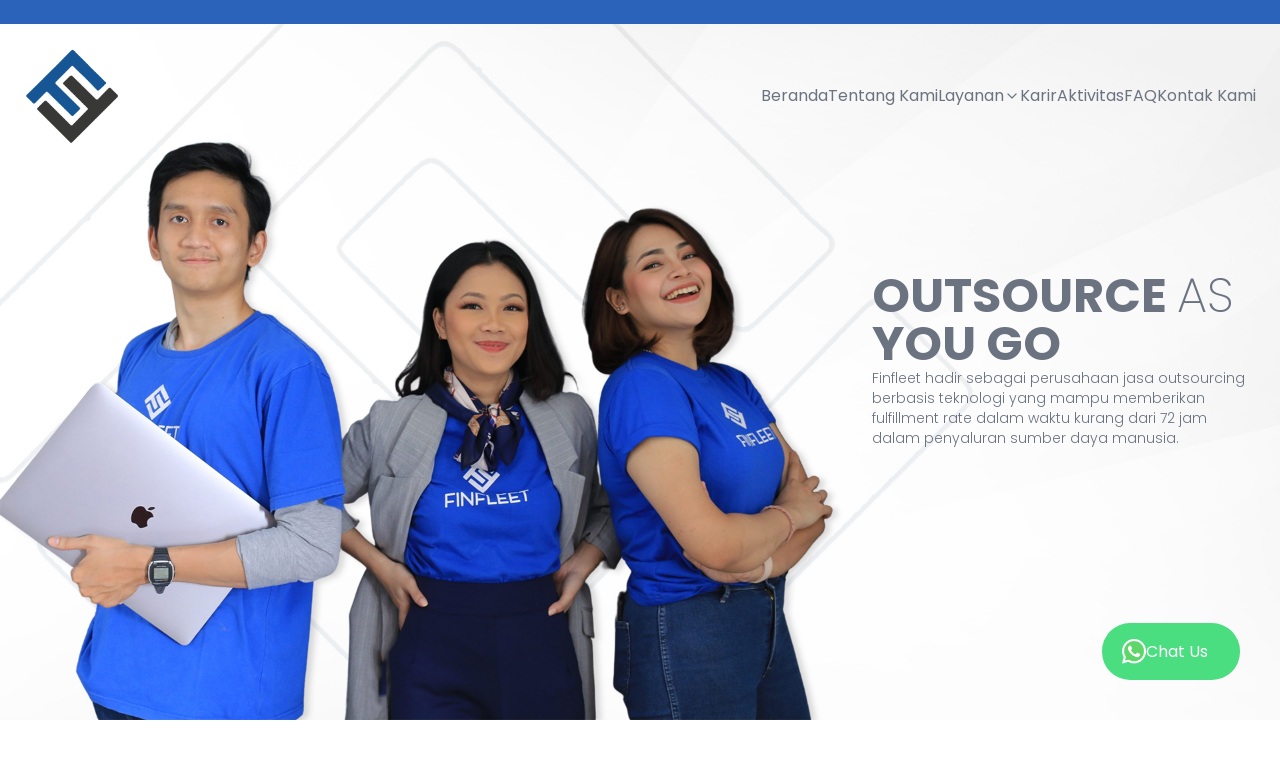

--- FILE ---
content_type: text/html; charset=utf-8
request_url: https://www.finfleet.id/category/success-stories/
body_size: 12208
content:
<!DOCTYPE html>
<html lang="en">

<head>
  <meta charset="UTF-8" />
  <link rel="icon" type="image/svg+xml" href="/Logo.png" />
  <meta name="viewport" content="width=device-width, initial-scale=1.0" />
  <title>Finfleet</title>
  <link
    href="https://fonts.googleapis.com/css2?family=Poppins:ital,wght@0,100;0,200;0,300;0,400;0,500;0,600;0,700;0,800;0,900;1,100;1,200;1,300;1,400;1,500;1,600;1,700;1,800;1,900&display=swap"
    rel="stylesheet">
  
  <script type="module" crossorigin src="/assets/index-fvqsNbOx.js"></script>
  <link rel="stylesheet" crossorigin href="/assets/index-LsOTsMYs.css">
</head>

<body>
  <div id="root" class="font-poppins"><section class="bg-[url(&#x27;./assets/BGHeroHome.png&#x27;)] min-h-screen bg-cover bg-no-repeat"><header class="w-full"><div class="h-6 bg-main w-full"></div><nav class="flex gap-6 p-6 items-center justify-between"><img class="h-16 md:h-24" src="/assets/Logo-2KgIAMS9.png"/><div class="sm:hidden"><svg xmlns="http://www.w3.org/2000/svg" width="24" height="24" viewBox="0 0 24 24" fill="none" stroke="currentColor" stroke-width="2" stroke-linecap="round" stroke-linejoin="round" class="lucide lucide-menu text-gray-500" type="button" id="radix-:Rkh:" aria-haspopup="menu" aria-expanded="false" data-state="closed"><line x1="4" x2="20" y1="12" y2="12"></line><line x1="4" x2="20" y1="6" y2="6"></line><line x1="4" x2="20" y1="18" y2="18"></line></svg></div><div class="hidden sm:flex gap-6 items-center text-gray-500"><a href="/" class="text-center text-xs md:text-base">Beranda</a><a href="/about-us" class="text-center text-xs md:text-base">Tentang Kami</a><div class="flex items-center" type="button" id="radix-:R3sh:" aria-haspopup="menu" aria-expanded="false" data-state="closed"><p class="text-center text-xs md:text-base cursor-pointer">Layanan</p><svg xmlns="http://www.w3.org/2000/svg" width="24" height="24" viewBox="0 0 24 24" fill="none" stroke="currentColor" stroke-width="2" stroke-linecap="round" stroke-linejoin="round" class="lucide lucide-chevron-down h-4 w-4"><path d="m6 9 6 6 6-6"></path></svg></div><a href="/career" class="text-center text-xs md:text-base">Karir</a><a href="/activities" class="text-center text-xs md:text-base">Aktivitas</a><a href="/faq" class="text-center text-xs md:text-base">FAQ</a><a href="/contact" class="text-center text-xs md:text-base">Kontak Kami</a></div></nav></header><div class="flex flex-col items-center sm:items-end p-6 text-gray-500 sm:pr-6 h-screen justify-center -mt-[136px] md:-mt-[168px]"><h1 class="font-bold text-5xl max-w-sm">OUTSOURCE <span class="font-extralight">AS</span> YOU GO</h1><p class="max-w-sm text-sm font-light">Finfleet hadir sebagai perusahaan jasa outsourcing berbasis teknologi yang mampu memberikan fulfillment rate dalam waktu kurang dari 72 jam dalam penyaluran sumber daya manusia.</p></div></section><section class="h-48 gap-6 bg-[url(&#x27;./assets/BGBriefContact.png&#x27;)] bg-cover bg-no-repeat flex items-center justify-between px-6"><h3 class="text-lg sm:text-2xl font-light text-white">Penyedia Tenaga Kerja yang Profesional, Berkompeten, dan Terpercaya.</h3><a href="https://wa.me/+6281112518426"><button class="bg-white text-main p-4 font-medium text-xs rounded">Hubungi Kami</button></a></section><section class="text-gray-500 px-6 sm:px-16 py-16 flex flex-col gap-10 sm:flex-row sm:items-center"><div class="flex flex-col gap-8 sm:w-2/5"><div class="flex items-center gap-2"><img class="h-6" src="/assets/Logo-2KgIAMS9.png"/><h6>Layanan</h6></div><h1 class="font-bold text-5xl"><span class="font-extralight">SISTEM</span> INTEGRASI</h1><p class="stext-sm font-light">Teknologi outsourcing PT Finfleet Teknologi Indonesia didukung dengan sistem untuk mempermudah monitoring karyawan secara real-time, memantau laporan, dan mengelola serta mempercepat setiap proses pekerjaan yang dilakukan.</p><a class="text-main">Pelajari lebih lanjut</a></div><div class="grid grid-cols-2 sm:grid-cols-3 gap-4 sm:w-3/5"><img class="w-full" src="/assets/Services1-8wtqUzg-.png"/><img class="w-full" src="/assets/Services2-PEikHJSf.png"/><img class="w-full" src="/assets/Services3-7vxs5GPO.png"/><img class="w-full" src="/assets/Services4-pJU00c2S.png"/><img class="w-full" src="/assets/Services5-oVxojQZb.png"/><img class="w-full" src="/assets/Services6-lpd4D7s5.png"/></div></section><section class="text-gray-500 py-16 px-6 sm:px-16"><div class="flex items-center gap-2"><img class="h-6" src="/assets/Logo-2KgIAMS9.png"/><h6>Layanan</h6></div><div class="flex flex-col gap-10 sm:flex-row sm:items-center"><div class="sm:w-1/2 -ml-6 sm:-ml-16"><img class="w-full" src="/assets/apps Rev 1-UVMssDIg.png"/>;</div><div class="flex flex-col gap-4 sm:w-1/2"><div class="border-l border-gray-300 pl-4"><h1 class="font-bold text-5xl"><span class="font-extralight">SISTEM</span> MANAJEMEN TENAGA KERJA</h1><h3 class="font-medium text-2xl mt-4">&quot;<!-- -->Hanya di Finfleet penarikan gaji bisa dilakukan setiap hari<!-- -->&quot;</h3></div><p class="stext-sm font-light">Byru merupakan merupakan inovasi teknologi dalam manajemen sumber daya manusia di industri kerah biru. Aplikasi ini memfokuskan teknologi pada Sistem Manajemen Tenaga Kerja yang berkonsentrasi pada Kehadiran, Layanan Penggajian, dan Tunjangan Karyawan serta Penggajian karyawan.</p><div class="flex flex-col gap-4"><div class="flex items-center gap-2"><img src="[data-uri]" class="h-8"/><div><h6 class="text-xs font-medium">Manajemen Tenaga Kerja dan Sistem Pemantauan</h6><p class="text-xs">Pemantauan karyawan secara real-time untuk meningkatkan efesiensi SDM.</p></div></div><div class="flex items-center gap-2"><img src="[data-uri]" class="h-8"/><div><h6 class="text-xs font-medium">Ambil Gaji Lebih Awal (EWA)</h6><p class="text-xs">Alternatif pembiayaan karyawan jangka pendek melalui Byru.</p></div></div><div class="flex items-center gap-2"><img src="[data-uri]" class="h-8"/><div><h6 class="text-xs font-medium">Layanan Penggajian (Payroll)</h6><p class="text-xs">Kerahasiaan pembayaran gaji karyawan melalui akun virtual.</p></div></div><div class="flex items-center gap-2"><img src="[data-uri]" class="h-8"/><div><h6 class="text-xs font-medium">Asuransi Mikro</h6><p class="text-xs">Gratis asuransi kecelakaan diri, santunan hingga Rp 10 Juta.</p></div></div></div></div></div></section><section class="text-gray-500 px-6 sm:px-16 py-16 flex flex-col gap-6 sm:items-center"><div class="flex items-center gap-2"><img class="h-6" src="/assets/Logo-2KgIAMS9.png"/><h6>Klien Kami</h6></div><h1 class="font-bold text-5xl"><span class="font-extralight">Kenapa</span> Memilih Kami<span class="font-extralight">?</span></h1><p class="stext-sm font-light">Bisnis dari semua jenis industri mempercayai Kami untuk solusi pengelolaan tenaga alih daya terbaik</p><div class="w-full grid grid-cols-5 gap-1 sm:gap-8"><img src="/assets/Client1-ZwHA0mTE.png"/><img src="/assets/Client2-teCeDyzp.png"/><img src="/assets/Client3-krnUKnBw.png"/><img src="/assets/Client4-Xgk6_vKu.png"/><img src="/assets/Client5-4FgGMb11.png"/><img src="/assets/Client6-Ebm_gyBj.png"/><img src="/assets/Client7-lwt3iHM8.png"/><img src="/assets/Client8-XR0hzDK5.png"/><img src="/assets/Client9-8ge9HMZ6.png"/><img src="/assets/Client10-Uo63AvjY.png"/></div></section><section class="h-48 gap-6 bg-[url(&#x27;./assets/BGBriefContact.png&#x27;)] bg-cover bg-no-repeat flex items-center justify-between px-6"><h3 class="text-lg sm:text-2xl font-light text-white">Penyedia Tenaga Kerja yang Profesional, Berkompeten, dan Terpercaya.</h3><a href="https://wa.me/+6281112518426"><button class="bg-white text-main p-4 font-medium text-xs rounded">Hubungi Kami</button></a></section><section class="text-gray-500 py-16 px-6 sm:px-16 bg-[url(&#x27;./assets/S3.png&#x27;)] bg-cover bg-no-repeat lg:min-h-[700px]"><div class="flex items-center gap-2"><img class="h-6" src="/assets/Logo-2KgIAMS9.png"/><h6>Layanan</h6></div><div class="flex flex-col gap-4 sm:w-2/5 mt-6"><h1 class="font-bold text-5xl">3S <span class="font-extralight">SISTEM</span></h1><h3 class="font-medium text-2xl">&quot;<!-- -->Solusi Pemantauan Cerdas untuk Partner Kami Setiap Saat<!-- -->&quot;</h3><p class="stext-sm font-light">3S System merupakan inovasi teknologi dalam facilities management sumber daya manusia di industri jasa kebersihan. Aplikasi ini Memfokuskan teknologi pada sistem monitoring tenaga kerja kebersihan dan berkonsentrasi pada aktivitas pekerjaan dan performance karyawan secara real time.</p></div></section><section class="text-gray-500 px-6 sm:px-16 py-16 flex flex-col gap-6 sm:items-center"><div class="flex items-center gap-2"><img class="h-6" src="/assets/Logo-2KgIAMS9.png"/><h6>Klien Kami</h6></div><h3 class="font-bold text-2xl text-center"><span class="font-extralight">&quot;Dapatkan Layanan yang Tepat untuk</span> <!-- -->Kebutuhan Bisnis Anda<span class="font-extralight">&quot;</span></h3><div class="flex flex-col gap-4 w-full items-center"><div class="grid grid-cols-1 sm:grid-cols-2 gap-8 w-full"><div class="flex flex-col gap-2"><label class="text-sm font-bold">Nama Lengkap</label><input type="text" class="bg-[#F1F1F1] border border-gray-300 text-gray-500 text-sm focus:ring-main focus:border-main p-2.5" value=""/></div><div class="flex flex-col gap-2"><label class="text-sm font-bold">Nama Perusahaan</label><input type="text" class="bg-[#F1F1F1] border border-gray-300 text-gray-500 text-sm focus:ring-main focus:border-main p-2.5" value=""/></div><div class="flex flex-col gap-2"><label class="text-sm font-bold">Email Perusahaan</label><input type="email" class="bg-[#F1F1F1] border border-gray-300 text-gray-500 text-sm focus:ring-main focus:border-main p-2.5" value=""/></div><div class="flex flex-col gap-2"><label class="text-sm font-bold">Nomor Telepon</label><input type="text" class="bg-[#F1F1F1] border border-gray-300 text-gray-500 text-sm focus:ring-main focus:border-main p-2.5" value=""/></div><div class="flex flex-col gap-2"><label class="text-sm font-bold">Pilih Tanggal Kunjungan</label><input type="date" class="bg-[#F1F1F1] border border-gray-300 text-gray-500 text-sm focus:ring-main focus:border-main p-2.5" value=""/></div><div class="flex flex-col gap-2"><label class="text-sm font-bold">Pilih Jam Kunjungan</label><input type="time" class="bg-[#F1F1F1] border border-gray-300 text-gray-500 text-sm focus:ring-main focus:border-main p-2.5" value=""/></div></div><button class="bg-gray-300 rounded px-4 py-2 text-white shadow w-fit text-sm mt-6" disabled="">Jadwalkan Kunjungan</button></div></section><section class="border-t border-gray-400"><div class="flex flex-col md:flex-row lg:items-center justify-between p-6 text-gray-500 gap-4 text-xs"><div class="md:max-w-xs flex flex-col gap-6"><img class="h-10 w-10" src="/assets/Logo-2KgIAMS9.png"/><p class="text-lg">Finfleet hadir sebagai solusi tenaga alih daya dengan sistem digital. Kami selalu berkomitmen untuk menyediakan layanan terbaik untuk kebutuhan bisnis Anda.</p><div class="flex items-center gap-4"><a href="https://www.facebook.com/finfleet?mibextid=LQQJ4d"><img src="[data-uri]"/></a><a href="https://www.instagram.com/finfleet?igsh=MW11a3NpaWlxZmRmaQ=="><img src="[data-uri]"/></a><a class="w-5 h-auto" href="https://twitter.com/finfleet_"><img src="[data-uri]"/></a><a class="w-5 h-auto" href="https://www.tiktok.com/@finfleet?_t=8jSTzhvXDOM&amp;_r=1"><img src="[data-uri]"/></a></div><div><p><span class="cursor-pointer hover:underline">ID</span> <!-- -->|<!-- --> <span class="cursor-pointer hover:underline">EN</span></p></div></div><div class="flex flex-col lg:flex-row gap-8 w-full md:w-fit justify-between md:justify-normal"><div class="flex flex-col gap-4"><a href="/quick link" class="first:font-bold text-lg">Quick Link</a><a href="/career" class="first:font-bold text-lg">Karir</a><a href="/faq" class="first:font-bold text-lg">FAQ</a></div><div class="flex flex-col gap-4"><p class="first:font-bold text-lg">Legal</p><p class="first:font-bold text-lg">Term &amp; Condition</p><p class="first:font-bold text-lg">Privacy Policy</p></div><div class="sm:max-w-xs flex flex-col gap-4"><p class="font-bold text-lg">Company</p><p class="text-lg">Jalan Bangka Raya no.107A RT.06/RW.07 Kel. Pela Mampang Kec. Mampang Prapatan Jakarta Selatan 12720</p><div class="flex items-center gap-2"><img src="[data-uri]"/><p class="text-lg">+62 811-1251-8426</p></div><div class="flex items-center gap-2"><img src="[data-uri]"/><p class="text-lg">+62 811-1251-8426</p></div></div></div></div><div class="bg-main w-full p-6"><p class="text-white text-center text-xs">2023 Finfleet Teknologi Indonesia, All right reserved</p></div></section><a class="fixed bottom-10 right-10 z-10 bg-green-400 rounded-full flex gap-4 py-4 pl-5 pr-8 items-center" href="https://wa.me/+6281112518426"><img class="w-6 h-auto" src="[data-uri]"/><span class="text-white">Chat Us</span></a></div>
<script defer src="https://static.cloudflareinsights.com/beacon.min.js/vcd15cbe7772f49c399c6a5babf22c1241717689176015" integrity="sha512-ZpsOmlRQV6y907TI0dKBHq9Md29nnaEIPlkf84rnaERnq6zvWvPUqr2ft8M1aS28oN72PdrCzSjY4U6VaAw1EQ==" data-cf-beacon='{"version":"2024.11.0","token":"491783fbc7624d0eae000f1f4c56b129","r":1,"server_timing":{"name":{"cfCacheStatus":true,"cfEdge":true,"cfExtPri":true,"cfL4":true,"cfOrigin":true,"cfSpeedBrain":true},"location_startswith":null}}' crossorigin="anonymous"></script>
</body>

</html>

--- FILE ---
content_type: text/javascript
request_url: https://www.finfleet.id/assets/index-fvqsNbOx.js
body_size: 128745
content:
function lv(e,t){for(var n=0;n<t.length;n++){const r=t[n];if(typeof r!="string"&&!Array.isArray(r)){for(const o in r)if(o!=="default"&&!(o in e)){const i=Object.getOwnPropertyDescriptor(r,o);i&&Object.defineProperty(e,o,i.get?i:{enumerable:!0,get:()=>r[o]})}}}return Object.freeze(Object.defineProperty(e,Symbol.toStringTag,{value:"Module"}))}(function(){const t=document.createElement("link").relList;if(t&&t.supports&&t.supports("modulepreload"))return;for(const o of document.querySelectorAll('link[rel="modulepreload"]'))r(o);new MutationObserver(o=>{for(const i of o)if(i.type==="childList")for(const s of i.addedNodes)s.tagName==="LINK"&&s.rel==="modulepreload"&&r(s)}).observe(document,{childList:!0,subtree:!0});function n(o){const i={};return o.integrity&&(i.integrity=o.integrity),o.referrerPolicy&&(i.referrerPolicy=o.referrerPolicy),o.crossOrigin==="use-credentials"?i.credentials="include":o.crossOrigin==="anonymous"?i.credentials="omit":i.credentials="same-origin",i}function r(o){if(o.ep)return;o.ep=!0;const i=n(o);fetch(o.href,i)}})();function Df(e){return e&&e.__esModule&&Object.prototype.hasOwnProperty.call(e,"default")?e.default:e}var Bf={exports:{}},$s={},Uf={exports:{}},W={};/**
 * @license React
 * react.production.min.js
 *
 * Copyright (c) Facebook, Inc. and its affiliates.
 *
 * This source code is licensed under the MIT license found in the
 * LICENSE file in the root directory of this source tree.
 */var Bo=Symbol.for("react.element"),uv=Symbol.for("react.portal"),cv=Symbol.for("react.fragment"),dv=Symbol.for("react.strict_mode"),fv=Symbol.for("react.profiler"),pv=Symbol.for("react.provider"),hv=Symbol.for("react.context"),mv=Symbol.for("react.forward_ref"),gv=Symbol.for("react.suspense"),vv=Symbol.for("react.memo"),yv=Symbol.for("react.lazy"),Rc=Symbol.iterator;function xv(e){return e===null||typeof e!="object"?null:(e=Rc&&e[Rc]||e["@@iterator"],typeof e=="function"?e:null)}var zf={isMounted:function(){return!1},enqueueForceUpdate:function(){},enqueueReplaceState:function(){},enqueueSetState:function(){}},Qf=Object.assign,Kf={};function _r(e,t,n){this.props=e,this.context=t,this.refs=Kf,this.updater=n||zf}_r.prototype.isReactComponent={};_r.prototype.setState=function(e,t){if(typeof e!="object"&&typeof e!="function"&&e!=null)throw Error("setState(...): takes an object of state variables to update or a function which returns an object of state variables.");this.updater.enqueueSetState(this,e,t,"setState")};_r.prototype.forceUpdate=function(e){this.updater.enqueueForceUpdate(this,e,"forceUpdate")};function Vf(){}Vf.prototype=_r.prototype;function ru(e,t,n){this.props=e,this.context=t,this.refs=Kf,this.updater=n||zf}var ou=ru.prototype=new Vf;ou.constructor=ru;Qf(ou,_r.prototype);ou.isPureReactComponent=!0;var Oc=Array.isArray,Wf=Object.prototype.hasOwnProperty,iu={current:null},Hf={key:!0,ref:!0,__self:!0,__source:!0};function Gf(e,t,n){var r,o={},i=null,s=null;if(t!=null)for(r in t.ref!==void 0&&(s=t.ref),t.key!==void 0&&(i=""+t.key),t)Wf.call(t,r)&&!Hf.hasOwnProperty(r)&&(o[r]=t[r]);var a=arguments.length-2;if(a===1)o.children=n;else if(1<a){for(var l=Array(a),u=0;u<a;u++)l[u]=arguments[u+2];o.children=l}if(e&&e.defaultProps)for(r in a=e.defaultProps,a)o[r]===void 0&&(o[r]=a[r]);return{$$typeof:Bo,type:e,key:i,ref:s,props:o,_owner:iu.current}}function wv(e,t){return{$$typeof:Bo,type:e.type,key:t,ref:e.ref,props:e.props,_owner:e._owner}}function su(e){return typeof e=="object"&&e!==null&&e.$$typeof===Bo}function Sv(e){var t={"=":"=0",":":"=2"};return"$"+e.replace(/[=:]/g,function(n){return t[n]})}var $c=/\/+/g;function ua(e,t){return typeof e=="object"&&e!==null&&e.key!=null?Sv(""+e.key):t.toString(36)}function Ei(e,t,n,r,o){var i=typeof e;(i==="undefined"||i==="boolean")&&(e=null);var s=!1;if(e===null)s=!0;else switch(i){case"string":case"number":s=!0;break;case"object":switch(e.$$typeof){case Bo:case uv:s=!0}}if(s)return s=e,o=o(s),e=r===""?"."+ua(s,0):r,Oc(o)?(n="",e!=null&&(n=e.replace($c,"$&/")+"/"),Ei(o,t,n,"",function(u){return u})):o!=null&&(su(o)&&(o=wv(o,n+(!o.key||s&&s.key===o.key?"":(""+o.key).replace($c,"$&/")+"/")+e)),t.push(o)),1;if(s=0,r=r===""?".":r+":",Oc(e))for(var a=0;a<e.length;a++){i=e[a];var l=r+ua(i,a);s+=Ei(i,t,n,l,o)}else if(l=xv(e),typeof l=="function")for(e=l.call(e),a=0;!(i=e.next()).done;)i=i.value,l=r+ua(i,a++),s+=Ei(i,t,n,l,o);else if(i==="object")throw t=String(e),Error("Objects are not valid as a React child (found: "+(t==="[object Object]"?"object with keys {"+Object.keys(e).join(", ")+"}":t)+"). If you meant to render a collection of children, use an array instead.");return s}function Jo(e,t,n){if(e==null)return e;var r=[],o=0;return Ei(e,r,"","",function(i){return t.call(n,i,o++)}),r}function bv(e){if(e._status===-1){var t=e._result;t=t(),t.then(function(n){(e._status===0||e._status===-1)&&(e._status=1,e._result=n)},function(n){(e._status===0||e._status===-1)&&(e._status=2,e._result=n)}),e._status===-1&&(e._status=0,e._result=t)}if(e._status===1)return e._result.default;throw e._result}var Le={current:null},Ai={transition:null},Cv={ReactCurrentDispatcher:Le,ReactCurrentBatchConfig:Ai,ReactCurrentOwner:iu};W.Children={map:Jo,forEach:function(e,t,n){Jo(e,function(){t.apply(this,arguments)},n)},count:function(e){var t=0;return Jo(e,function(){t++}),t},toArray:function(e){return Jo(e,function(t){return t})||[]},only:function(e){if(!su(e))throw Error("React.Children.only expected to receive a single React element child.");return e}};W.Component=_r;W.Fragment=cv;W.Profiler=fv;W.PureComponent=ru;W.StrictMode=dv;W.Suspense=gv;W.__SECRET_INTERNALS_DO_NOT_USE_OR_YOU_WILL_BE_FIRED=Cv;W.cloneElement=function(e,t,n){if(e==null)throw Error("React.cloneElement(...): The argument must be a React element, but you passed "+e+".");var r=Qf({},e.props),o=e.key,i=e.ref,s=e._owner;if(t!=null){if(t.ref!==void 0&&(i=t.ref,s=iu.current),t.key!==void 0&&(o=""+t.key),e.type&&e.type.defaultProps)var a=e.type.defaultProps;for(l in t)Wf.call(t,l)&&!Hf.hasOwnProperty(l)&&(r[l]=t[l]===void 0&&a!==void 0?a[l]:t[l])}var l=arguments.length-2;if(l===1)r.children=n;else if(1<l){a=Array(l);for(var u=0;u<l;u++)a[u]=arguments[u+2];r.children=a}return{$$typeof:Bo,type:e.type,key:o,ref:i,props:r,_owner:s}};W.createContext=function(e){return e={$$typeof:hv,_currentValue:e,_currentValue2:e,_threadCount:0,Provider:null,Consumer:null,_defaultValue:null,_globalName:null},e.Provider={$$typeof:pv,_context:e},e.Consumer=e};W.createElement=Gf;W.createFactory=function(e){var t=Gf.bind(null,e);return t.type=e,t};W.createRef=function(){return{current:null}};W.forwardRef=function(e){return{$$typeof:mv,render:e}};W.isValidElement=su;W.lazy=function(e){return{$$typeof:yv,_payload:{_status:-1,_result:e},_init:bv}};W.memo=function(e,t){return{$$typeof:vv,type:e,compare:t===void 0?null:t}};W.startTransition=function(e){var t=Ai.transition;Ai.transition={};try{e()}finally{Ai.transition=t}};W.unstable_act=function(){throw Error("act(...) is not supported in production builds of React.")};W.useCallback=function(e,t){return Le.current.useCallback(e,t)};W.useContext=function(e){return Le.current.useContext(e)};W.useDebugValue=function(){};W.useDeferredValue=function(e){return Le.current.useDeferredValue(e)};W.useEffect=function(e,t){return Le.current.useEffect(e,t)};W.useId=function(){return Le.current.useId()};W.useImperativeHandle=function(e,t,n){return Le.current.useImperativeHandle(e,t,n)};W.useInsertionEffect=function(e,t){return Le.current.useInsertionEffect(e,t)};W.useLayoutEffect=function(e,t){return Le.current.useLayoutEffect(e,t)};W.useMemo=function(e,t){return Le.current.useMemo(e,t)};W.useReducer=function(e,t,n){return Le.current.useReducer(e,t,n)};W.useRef=function(e){return Le.current.useRef(e)};W.useState=function(e){return Le.current.useState(e)};W.useSyncExternalStore=function(e,t,n){return Le.current.useSyncExternalStore(e,t,n)};W.useTransition=function(){return Le.current.useTransition()};W.version="18.2.0";Uf.exports=W;var g=Uf.exports;const q=Df(g),qf=lv({__proto__:null,default:q},[g]);/**
 * @license React
 * react-jsx-runtime.production.min.js
 *
 * Copyright (c) Facebook, Inc. and its affiliates.
 *
 * This source code is licensed under the MIT license found in the
 * LICENSE file in the root directory of this source tree.
 */var Ev=g,Av=Symbol.for("react.element"),kv=Symbol.for("react.fragment"),Pv=Object.prototype.hasOwnProperty,Nv=Ev.__SECRET_INTERNALS_DO_NOT_USE_OR_YOU_WILL_BE_FIRED.ReactCurrentOwner,Rv={key:!0,ref:!0,__self:!0,__source:!0};function Yf(e,t,n){var r,o={},i=null,s=null;n!==void 0&&(i=""+n),t.key!==void 0&&(i=""+t.key),t.ref!==void 0&&(s=t.ref);for(r in t)Pv.call(t,r)&&!Rv.hasOwnProperty(r)&&(o[r]=t[r]);if(e&&e.defaultProps)for(r in t=e.defaultProps,t)o[r]===void 0&&(o[r]=t[r]);return{$$typeof:Av,type:e,key:i,ref:s,props:o,_owner:Nv.current}}$s.Fragment=kv;$s.jsx=Yf;$s.jsxs=Yf;Bf.exports=$s;var f=Bf.exports,Wa={},Xf={exports:{}},rt={},Jf={exports:{}},Zf={};/**
 * @license React
 * scheduler.production.min.js
 *
 * Copyright (c) Facebook, Inc. and its affiliates.
 *
 * This source code is licensed under the MIT license found in the
 * LICENSE file in the root directory of this source tree.
 */(function(e){function t($,j){var D=$.length;$.push(j);e:for(;0<D;){var z=D-1>>>1,K=$[z];if(0<o(K,j))$[z]=j,$[D]=K,D=z;else break e}}function n($){return $.length===0?null:$[0]}function r($){if($.length===0)return null;var j=$[0],D=$.pop();if(D!==j){$[0]=D;e:for(var z=0,K=$.length,ye=K>>>1;z<ye;){var ue=2*(z+1)-1,ke=$[ue],te=ue+1,Z=$[te];if(0>o(ke,D))te<K&&0>o(Z,ke)?($[z]=Z,$[te]=D,z=te):($[z]=ke,$[ue]=D,z=ue);else if(te<K&&0>o(Z,D))$[z]=Z,$[te]=D,z=te;else break e}}return j}function o($,j){var D=$.sortIndex-j.sortIndex;return D!==0?D:$.id-j.id}if(typeof performance=="object"&&typeof performance.now=="function"){var i=performance;e.unstable_now=function(){return i.now()}}else{var s=Date,a=s.now();e.unstable_now=function(){return s.now()-a}}var l=[],u=[],d=1,c=null,p=3,v=!1,x=!1,y=!1,S=typeof setTimeout=="function"?setTimeout:null,m=typeof clearTimeout=="function"?clearTimeout:null,h=typeof setImmediate<"u"?setImmediate:null;typeof navigator<"u"&&navigator.scheduling!==void 0&&navigator.scheduling.isInputPending!==void 0&&navigator.scheduling.isInputPending.bind(navigator.scheduling);function w($){for(var j=n(u);j!==null;){if(j.callback===null)r(u);else if(j.startTime<=$)r(u),j.sortIndex=j.expirationTime,t(l,j);else break;j=n(u)}}function C($){if(y=!1,w($),!x)if(n(l)!==null)x=!0,F(E);else{var j=n(u);j!==null&&B(C,j.startTime-$)}}function E($,j){x=!1,y&&(y=!1,m(b),b=-1),v=!0;var D=p;try{for(w(j),c=n(l);c!==null&&(!(c.expirationTime>j)||$&&!O());){var z=c.callback;if(typeof z=="function"){c.callback=null,p=c.priorityLevel;var K=z(c.expirationTime<=j);j=e.unstable_now(),typeof K=="function"?c.callback=K:c===n(l)&&r(l),w(j)}else r(l);c=n(l)}if(c!==null)var ye=!0;else{var ue=n(u);ue!==null&&B(C,ue.startTime-j),ye=!1}return ye}finally{c=null,p=D,v=!1}}var A=!1,N=null,b=-1,P=5,k=-1;function O(){return!(e.unstable_now()-k<P)}function R(){if(N!==null){var $=e.unstable_now();k=$;var j=!0;try{j=N(!0,$)}finally{j?_():(A=!1,N=null)}}else A=!1}var _;if(typeof h=="function")_=function(){h(R)};else if(typeof MessageChannel<"u"){var M=new MessageChannel,T=M.port2;M.port1.onmessage=R,_=function(){T.postMessage(null)}}else _=function(){S(R,0)};function F($){N=$,A||(A=!0,_())}function B($,j){b=S(function(){$(e.unstable_now())},j)}e.unstable_IdlePriority=5,e.unstable_ImmediatePriority=1,e.unstable_LowPriority=4,e.unstable_NormalPriority=3,e.unstable_Profiling=null,e.unstable_UserBlockingPriority=2,e.unstable_cancelCallback=function($){$.callback=null},e.unstable_continueExecution=function(){x||v||(x=!0,F(E))},e.unstable_forceFrameRate=function($){0>$||125<$?console.error("forceFrameRate takes a positive int between 0 and 125, forcing frame rates higher than 125 fps is not supported"):P=0<$?Math.floor(1e3/$):5},e.unstable_getCurrentPriorityLevel=function(){return p},e.unstable_getFirstCallbackNode=function(){return n(l)},e.unstable_next=function($){switch(p){case 1:case 2:case 3:var j=3;break;default:j=p}var D=p;p=j;try{return $()}finally{p=D}},e.unstable_pauseExecution=function(){},e.unstable_requestPaint=function(){},e.unstable_runWithPriority=function($,j){switch($){case 1:case 2:case 3:case 4:case 5:break;default:$=3}var D=p;p=$;try{return j()}finally{p=D}},e.unstable_scheduleCallback=function($,j,D){var z=e.unstable_now();switch(typeof D=="object"&&D!==null?(D=D.delay,D=typeof D=="number"&&0<D?z+D:z):D=z,$){case 1:var K=-1;break;case 2:K=250;break;case 5:K=1073741823;break;case 4:K=1e4;break;default:K=5e3}return K=D+K,$={id:d++,callback:j,priorityLevel:$,startTime:D,expirationTime:K,sortIndex:-1},D>z?($.sortIndex=D,t(u,$),n(l)===null&&$===n(u)&&(y?(m(b),b=-1):y=!0,B(C,D-z))):($.sortIndex=K,t(l,$),x||v||(x=!0,F(E))),$},e.unstable_shouldYield=O,e.unstable_wrapCallback=function($){var j=p;return function(){var D=p;p=j;try{return $.apply(this,arguments)}finally{p=D}}}})(Zf);Jf.exports=Zf;var Ov=Jf.exports;/**
 * @license React
 * react-dom.production.min.js
 *
 * Copyright (c) Facebook, Inc. and its affiliates.
 *
 * This source code is licensed under the MIT license found in the
 * LICENSE file in the root directory of this source tree.
 */var ep=g,tt=Ov;function I(e){for(var t="https://reactjs.org/docs/error-decoder.html?invariant="+e,n=1;n<arguments.length;n++)t+="&args[]="+encodeURIComponent(arguments[n]);return"Minified React error #"+e+"; visit "+t+" for the full message or use the non-minified dev environment for full errors and additional helpful warnings."}var tp=new Set,go={};function Gn(e,t){kr(e,t),kr(e+"Capture",t)}function kr(e,t){for(go[e]=t,e=0;e<t.length;e++)tp.add(t[e])}var Ut=!(typeof window>"u"||typeof window.document>"u"||typeof window.document.createElement>"u"),Ha=Object.prototype.hasOwnProperty,$v=/^[:A-Z_a-z\u00C0-\u00D6\u00D8-\u00F6\u00F8-\u02FF\u0370-\u037D\u037F-\u1FFF\u200C-\u200D\u2070-\u218F\u2C00-\u2FEF\u3001-\uD7FF\uF900-\uFDCF\uFDF0-\uFFFD][:A-Z_a-z\u00C0-\u00D6\u00D8-\u00F6\u00F8-\u02FF\u0370-\u037D\u037F-\u1FFF\u200C-\u200D\u2070-\u218F\u2C00-\u2FEF\u3001-\uD7FF\uF900-\uFDCF\uFDF0-\uFFFD\-.0-9\u00B7\u0300-\u036F\u203F-\u2040]*$/,jc={},Mc={};function jv(e){return Ha.call(Mc,e)?!0:Ha.call(jc,e)?!1:$v.test(e)?Mc[e]=!0:(jc[e]=!0,!1)}function Mv(e,t,n,r){if(n!==null&&n.type===0)return!1;switch(typeof t){case"function":case"symbol":return!0;case"boolean":return r?!1:n!==null?!n.acceptsBooleans:(e=e.toLowerCase().slice(0,5),e!=="data-"&&e!=="aria-");default:return!1}}function Tv(e,t,n,r){if(t===null||typeof t>"u"||Mv(e,t,n,r))return!0;if(r)return!1;if(n!==null)switch(n.type){case 3:return!t;case 4:return t===!1;case 5:return isNaN(t);case 6:return isNaN(t)||1>t}return!1}function De(e,t,n,r,o,i,s){this.acceptsBooleans=t===2||t===3||t===4,this.attributeName=r,this.attributeNamespace=o,this.mustUseProperty=n,this.propertyName=e,this.type=t,this.sanitizeURL=i,this.removeEmptyString=s}var Re={};"children dangerouslySetInnerHTML defaultValue defaultChecked innerHTML suppressContentEditableWarning suppressHydrationWarning style".split(" ").forEach(function(e){Re[e]=new De(e,0,!1,e,null,!1,!1)});[["acceptCharset","accept-charset"],["className","class"],["htmlFor","for"],["httpEquiv","http-equiv"]].forEach(function(e){var t=e[0];Re[t]=new De(t,1,!1,e[1],null,!1,!1)});["contentEditable","draggable","spellCheck","value"].forEach(function(e){Re[e]=new De(e,2,!1,e.toLowerCase(),null,!1,!1)});["autoReverse","externalResourcesRequired","focusable","preserveAlpha"].forEach(function(e){Re[e]=new De(e,2,!1,e,null,!1,!1)});"allowFullScreen async autoFocus autoPlay controls default defer disabled disablePictureInPicture disableRemotePlayback formNoValidate hidden loop noModule noValidate open playsInline readOnly required reversed scoped seamless itemScope".split(" ").forEach(function(e){Re[e]=new De(e,3,!1,e.toLowerCase(),null,!1,!1)});["checked","multiple","muted","selected"].forEach(function(e){Re[e]=new De(e,3,!0,e,null,!1,!1)});["capture","download"].forEach(function(e){Re[e]=new De(e,4,!1,e,null,!1,!1)});["cols","rows","size","span"].forEach(function(e){Re[e]=new De(e,6,!1,e,null,!1,!1)});["rowSpan","start"].forEach(function(e){Re[e]=new De(e,5,!1,e.toLowerCase(),null,!1,!1)});var au=/[\-:]([a-z])/g;function lu(e){return e[1].toUpperCase()}"accent-height alignment-baseline arabic-form baseline-shift cap-height clip-path clip-rule color-interpolation color-interpolation-filters color-profile color-rendering dominant-baseline enable-background fill-opacity fill-rule flood-color flood-opacity font-family font-size font-size-adjust font-stretch font-style font-variant font-weight glyph-name glyph-orientation-horizontal glyph-orientation-vertical horiz-adv-x horiz-origin-x image-rendering letter-spacing lighting-color marker-end marker-mid marker-start overline-position overline-thickness paint-order panose-1 pointer-events rendering-intent shape-rendering stop-color stop-opacity strikethrough-position strikethrough-thickness stroke-dasharray stroke-dashoffset stroke-linecap stroke-linejoin stroke-miterlimit stroke-opacity stroke-width text-anchor text-decoration text-rendering underline-position underline-thickness unicode-bidi unicode-range units-per-em v-alphabetic v-hanging v-ideographic v-mathematical vector-effect vert-adv-y vert-origin-x vert-origin-y word-spacing writing-mode xmlns:xlink x-height".split(" ").forEach(function(e){var t=e.replace(au,lu);Re[t]=new De(t,1,!1,e,null,!1,!1)});"xlink:actuate xlink:arcrole xlink:role xlink:show xlink:title xlink:type".split(" ").forEach(function(e){var t=e.replace(au,lu);Re[t]=new De(t,1,!1,e,"http://www.w3.org/1999/xlink",!1,!1)});["xml:base","xml:lang","xml:space"].forEach(function(e){var t=e.replace(au,lu);Re[t]=new De(t,1,!1,e,"http://www.w3.org/XML/1998/namespace",!1,!1)});["tabIndex","crossOrigin"].forEach(function(e){Re[e]=new De(e,1,!1,e.toLowerCase(),null,!1,!1)});Re.xlinkHref=new De("xlinkHref",1,!1,"xlink:href","http://www.w3.org/1999/xlink",!0,!1);["src","href","action","formAction"].forEach(function(e){Re[e]=new De(e,1,!1,e.toLowerCase(),null,!0,!0)});function uu(e,t,n,r){var o=Re.hasOwnProperty(t)?Re[t]:null;(o!==null?o.type!==0:r||!(2<t.length)||t[0]!=="o"&&t[0]!=="O"||t[1]!=="n"&&t[1]!=="N")&&(Tv(t,n,o,r)&&(n=null),r||o===null?jv(t)&&(n===null?e.removeAttribute(t):e.setAttribute(t,""+n)):o.mustUseProperty?e[o.propertyName]=n===null?o.type===3?!1:"":n:(t=o.attributeName,r=o.attributeNamespace,n===null?e.removeAttribute(t):(o=o.type,n=o===3||o===4&&n===!0?"":""+n,r?e.setAttributeNS(r,t,n):e.setAttribute(t,n))))}var Gt=ep.__SECRET_INTERNALS_DO_NOT_USE_OR_YOU_WILL_BE_FIRED,Zo=Symbol.for("react.element"),sr=Symbol.for("react.portal"),ar=Symbol.for("react.fragment"),cu=Symbol.for("react.strict_mode"),Ga=Symbol.for("react.profiler"),np=Symbol.for("react.provider"),rp=Symbol.for("react.context"),du=Symbol.for("react.forward_ref"),qa=Symbol.for("react.suspense"),Ya=Symbol.for("react.suspense_list"),fu=Symbol.for("react.memo"),rn=Symbol.for("react.lazy"),op=Symbol.for("react.offscreen"),Tc=Symbol.iterator;function Kr(e){return e===null||typeof e!="object"?null:(e=Tc&&e[Tc]||e["@@iterator"],typeof e=="function"?e:null)}var fe=Object.assign,ca;function to(e){if(ca===void 0)try{throw Error()}catch(n){var t=n.stack.trim().match(/\n( *(at )?)/);ca=t&&t[1]||""}return`
`+ca+e}var da=!1;function fa(e,t){if(!e||da)return"";da=!0;var n=Error.prepareStackTrace;Error.prepareStackTrace=void 0;try{if(t)if(t=function(){throw Error()},Object.defineProperty(t.prototype,"props",{set:function(){throw Error()}}),typeof Reflect=="object"&&Reflect.construct){try{Reflect.construct(t,[])}catch(u){var r=u}Reflect.construct(e,[],t)}else{try{t.call()}catch(u){r=u}e.call(t.prototype)}else{try{throw Error()}catch(u){r=u}e()}}catch(u){if(u&&r&&typeof u.stack=="string"){for(var o=u.stack.split(`
`),i=r.stack.split(`
`),s=o.length-1,a=i.length-1;1<=s&&0<=a&&o[s]!==i[a];)a--;for(;1<=s&&0<=a;s--,a--)if(o[s]!==i[a]){if(s!==1||a!==1)do if(s--,a--,0>a||o[s]!==i[a]){var l=`
`+o[s].replace(" at new "," at ");return e.displayName&&l.includes("<anonymous>")&&(l=l.replace("<anonymous>",e.displayName)),l}while(1<=s&&0<=a);break}}}finally{da=!1,Error.prepareStackTrace=n}return(e=e?e.displayName||e.name:"")?to(e):""}function Iv(e){switch(e.tag){case 5:return to(e.type);case 16:return to("Lazy");case 13:return to("Suspense");case 19:return to("SuspenseList");case 0:case 2:case 15:return e=fa(e.type,!1),e;case 11:return e=fa(e.type.render,!1),e;case 1:return e=fa(e.type,!0),e;default:return""}}function Xa(e){if(e==null)return null;if(typeof e=="function")return e.displayName||e.name||null;if(typeof e=="string")return e;switch(e){case ar:return"Fragment";case sr:return"Portal";case Ga:return"Profiler";case cu:return"StrictMode";case qa:return"Suspense";case Ya:return"SuspenseList"}if(typeof e=="object")switch(e.$$typeof){case rp:return(e.displayName||"Context")+".Consumer";case np:return(e._context.displayName||"Context")+".Provider";case du:var t=e.render;return e=e.displayName,e||(e=t.displayName||t.name||"",e=e!==""?"ForwardRef("+e+")":"ForwardRef"),e;case fu:return t=e.displayName||null,t!==null?t:Xa(e.type)||"Memo";case rn:t=e._payload,e=e._init;try{return Xa(e(t))}catch{}}return null}function _v(e){var t=e.type;switch(e.tag){case 24:return"Cache";case 9:return(t.displayName||"Context")+".Consumer";case 10:return(t._context.displayName||"Context")+".Provider";case 18:return"DehydratedFragment";case 11:return e=t.render,e=e.displayName||e.name||"",t.displayName||(e!==""?"ForwardRef("+e+")":"ForwardRef");case 7:return"Fragment";case 5:return t;case 4:return"Portal";case 3:return"Root";case 6:return"Text";case 16:return Xa(t);case 8:return t===cu?"StrictMode":"Mode";case 22:return"Offscreen";case 12:return"Profiler";case 21:return"Scope";case 13:return"Suspense";case 19:return"SuspenseList";case 25:return"TracingMarker";case 1:case 0:case 17:case 2:case 14:case 15:if(typeof t=="function")return t.displayName||t.name||null;if(typeof t=="string")return t}return null}function wn(e){switch(typeof e){case"boolean":case"number":case"string":case"undefined":return e;case"object":return e;default:return""}}function ip(e){var t=e.type;return(e=e.nodeName)&&e.toLowerCase()==="input"&&(t==="checkbox"||t==="radio")}function Fv(e){var t=ip(e)?"checked":"value",n=Object.getOwnPropertyDescriptor(e.constructor.prototype,t),r=""+e[t];if(!e.hasOwnProperty(t)&&typeof n<"u"&&typeof n.get=="function"&&typeof n.set=="function"){var o=n.get,i=n.set;return Object.defineProperty(e,t,{configurable:!0,get:function(){return o.call(this)},set:function(s){r=""+s,i.call(this,s)}}),Object.defineProperty(e,t,{enumerable:n.enumerable}),{getValue:function(){return r},setValue:function(s){r=""+s},stopTracking:function(){e._valueTracker=null,delete e[t]}}}}function ei(e){e._valueTracker||(e._valueTracker=Fv(e))}function sp(e){if(!e)return!1;var t=e._valueTracker;if(!t)return!0;var n=t.getValue(),r="";return e&&(r=ip(e)?e.checked?"true":"false":e.value),e=r,e!==n?(t.setValue(e),!0):!1}function Vi(e){if(e=e||(typeof document<"u"?document:void 0),typeof e>"u")return null;try{return e.activeElement||e.body}catch{return e.body}}function Ja(e,t){var n=t.checked;return fe({},t,{defaultChecked:void 0,defaultValue:void 0,value:void 0,checked:n??e._wrapperState.initialChecked})}function Ic(e,t){var n=t.defaultValue==null?"":t.defaultValue,r=t.checked!=null?t.checked:t.defaultChecked;n=wn(t.value!=null?t.value:n),e._wrapperState={initialChecked:r,initialValue:n,controlled:t.type==="checkbox"||t.type==="radio"?t.checked!=null:t.value!=null}}function ap(e,t){t=t.checked,t!=null&&uu(e,"checked",t,!1)}function Za(e,t){ap(e,t);var n=wn(t.value),r=t.type;if(n!=null)r==="number"?(n===0&&e.value===""||e.value!=n)&&(e.value=""+n):e.value!==""+n&&(e.value=""+n);else if(r==="submit"||r==="reset"){e.removeAttribute("value");return}t.hasOwnProperty("value")?el(e,t.type,n):t.hasOwnProperty("defaultValue")&&el(e,t.type,wn(t.defaultValue)),t.checked==null&&t.defaultChecked!=null&&(e.defaultChecked=!!t.defaultChecked)}function _c(e,t,n){if(t.hasOwnProperty("value")||t.hasOwnProperty("defaultValue")){var r=t.type;if(!(r!=="submit"&&r!=="reset"||t.value!==void 0&&t.value!==null))return;t=""+e._wrapperState.initialValue,n||t===e.value||(e.value=t),e.defaultValue=t}n=e.name,n!==""&&(e.name=""),e.defaultChecked=!!e._wrapperState.initialChecked,n!==""&&(e.name=n)}function el(e,t,n){(t!=="number"||Vi(e.ownerDocument)!==e)&&(n==null?e.defaultValue=""+e._wrapperState.initialValue:e.defaultValue!==""+n&&(e.defaultValue=""+n))}var no=Array.isArray;function yr(e,t,n,r){if(e=e.options,t){t={};for(var o=0;o<n.length;o++)t["$"+n[o]]=!0;for(n=0;n<e.length;n++)o=t.hasOwnProperty("$"+e[n].value),e[n].selected!==o&&(e[n].selected=o),o&&r&&(e[n].defaultSelected=!0)}else{for(n=""+wn(n),t=null,o=0;o<e.length;o++){if(e[o].value===n){e[o].selected=!0,r&&(e[o].defaultSelected=!0);return}t!==null||e[o].disabled||(t=e[o])}t!==null&&(t.selected=!0)}}function tl(e,t){if(t.dangerouslySetInnerHTML!=null)throw Error(I(91));return fe({},t,{value:void 0,defaultValue:void 0,children:""+e._wrapperState.initialValue})}function Fc(e,t){var n=t.value;if(n==null){if(n=t.children,t=t.defaultValue,n!=null){if(t!=null)throw Error(I(92));if(no(n)){if(1<n.length)throw Error(I(93));n=n[0]}t=n}t==null&&(t=""),n=t}e._wrapperState={initialValue:wn(n)}}function lp(e,t){var n=wn(t.value),r=wn(t.defaultValue);n!=null&&(n=""+n,n!==e.value&&(e.value=n),t.defaultValue==null&&e.defaultValue!==n&&(e.defaultValue=n)),r!=null&&(e.defaultValue=""+r)}function Lc(e){var t=e.textContent;t===e._wrapperState.initialValue&&t!==""&&t!==null&&(e.value=t)}function up(e){switch(e){case"svg":return"http://www.w3.org/2000/svg";case"math":return"http://www.w3.org/1998/Math/MathML";default:return"http://www.w3.org/1999/xhtml"}}function nl(e,t){return e==null||e==="http://www.w3.org/1999/xhtml"?up(t):e==="http://www.w3.org/2000/svg"&&t==="foreignObject"?"http://www.w3.org/1999/xhtml":e}var ti,cp=function(e){return typeof MSApp<"u"&&MSApp.execUnsafeLocalFunction?function(t,n,r,o){MSApp.execUnsafeLocalFunction(function(){return e(t,n,r,o)})}:e}(function(e,t){if(e.namespaceURI!=="http://www.w3.org/2000/svg"||"innerHTML"in e)e.innerHTML=t;else{for(ti=ti||document.createElement("div"),ti.innerHTML="<svg>"+t.valueOf().toString()+"</svg>",t=ti.firstChild;e.firstChild;)e.removeChild(e.firstChild);for(;t.firstChild;)e.appendChild(t.firstChild)}});function vo(e,t){if(t){var n=e.firstChild;if(n&&n===e.lastChild&&n.nodeType===3){n.nodeValue=t;return}}e.textContent=t}var io={animationIterationCount:!0,aspectRatio:!0,borderImageOutset:!0,borderImageSlice:!0,borderImageWidth:!0,boxFlex:!0,boxFlexGroup:!0,boxOrdinalGroup:!0,columnCount:!0,columns:!0,flex:!0,flexGrow:!0,flexPositive:!0,flexShrink:!0,flexNegative:!0,flexOrder:!0,gridArea:!0,gridRow:!0,gridRowEnd:!0,gridRowSpan:!0,gridRowStart:!0,gridColumn:!0,gridColumnEnd:!0,gridColumnSpan:!0,gridColumnStart:!0,fontWeight:!0,lineClamp:!0,lineHeight:!0,opacity:!0,order:!0,orphans:!0,tabSize:!0,widows:!0,zIndex:!0,zoom:!0,fillOpacity:!0,floodOpacity:!0,stopOpacity:!0,strokeDasharray:!0,strokeDashoffset:!0,strokeMiterlimit:!0,strokeOpacity:!0,strokeWidth:!0},Lv=["Webkit","ms","Moz","O"];Object.keys(io).forEach(function(e){Lv.forEach(function(t){t=t+e.charAt(0).toUpperCase()+e.substring(1),io[t]=io[e]})});function dp(e,t,n){return t==null||typeof t=="boolean"||t===""?"":n||typeof t!="number"||t===0||io.hasOwnProperty(e)&&io[e]?(""+t).trim():t+"px"}function fp(e,t){e=e.style;for(var n in t)if(t.hasOwnProperty(n)){var r=n.indexOf("--")===0,o=dp(n,t[n],r);n==="float"&&(n="cssFloat"),r?e.setProperty(n,o):e[n]=o}}var Dv=fe({menuitem:!0},{area:!0,base:!0,br:!0,col:!0,embed:!0,hr:!0,img:!0,input:!0,keygen:!0,link:!0,meta:!0,param:!0,source:!0,track:!0,wbr:!0});function rl(e,t){if(t){if(Dv[e]&&(t.children!=null||t.dangerouslySetInnerHTML!=null))throw Error(I(137,e));if(t.dangerouslySetInnerHTML!=null){if(t.children!=null)throw Error(I(60));if(typeof t.dangerouslySetInnerHTML!="object"||!("__html"in t.dangerouslySetInnerHTML))throw Error(I(61))}if(t.style!=null&&typeof t.style!="object")throw Error(I(62))}}function ol(e,t){if(e.indexOf("-")===-1)return typeof t.is=="string";switch(e){case"annotation-xml":case"color-profile":case"font-face":case"font-face-src":case"font-face-uri":case"font-face-format":case"font-face-name":case"missing-glyph":return!1;default:return!0}}var il=null;function pu(e){return e=e.target||e.srcElement||window,e.correspondingUseElement&&(e=e.correspondingUseElement),e.nodeType===3?e.parentNode:e}var sl=null,xr=null,wr=null;function Dc(e){if(e=Qo(e)){if(typeof sl!="function")throw Error(I(280));var t=e.stateNode;t&&(t=_s(t),sl(e.stateNode,e.type,t))}}function pp(e){xr?wr?wr.push(e):wr=[e]:xr=e}function hp(){if(xr){var e=xr,t=wr;if(wr=xr=null,Dc(e),t)for(e=0;e<t.length;e++)Dc(t[e])}}function mp(e,t){return e(t)}function gp(){}var pa=!1;function vp(e,t,n){if(pa)return e(t,n);pa=!0;try{return mp(e,t,n)}finally{pa=!1,(xr!==null||wr!==null)&&(gp(),hp())}}function yo(e,t){var n=e.stateNode;if(n===null)return null;var r=_s(n);if(r===null)return null;n=r[t];e:switch(t){case"onClick":case"onClickCapture":case"onDoubleClick":case"onDoubleClickCapture":case"onMouseDown":case"onMouseDownCapture":case"onMouseMove":case"onMouseMoveCapture":case"onMouseUp":case"onMouseUpCapture":case"onMouseEnter":(r=!r.disabled)||(e=e.type,r=!(e==="button"||e==="input"||e==="select"||e==="textarea")),e=!r;break e;default:e=!1}if(e)return null;if(n&&typeof n!="function")throw Error(I(231,t,typeof n));return n}var al=!1;if(Ut)try{var Vr={};Object.defineProperty(Vr,"passive",{get:function(){al=!0}}),window.addEventListener("test",Vr,Vr),window.removeEventListener("test",Vr,Vr)}catch{al=!1}function Bv(e,t,n,r,o,i,s,a,l){var u=Array.prototype.slice.call(arguments,3);try{t.apply(n,u)}catch(d){this.onError(d)}}var so=!1,Wi=null,Hi=!1,ll=null,Uv={onError:function(e){so=!0,Wi=e}};function zv(e,t,n,r,o,i,s,a,l){so=!1,Wi=null,Bv.apply(Uv,arguments)}function Qv(e,t,n,r,o,i,s,a,l){if(zv.apply(this,arguments),so){if(so){var u=Wi;so=!1,Wi=null}else throw Error(I(198));Hi||(Hi=!0,ll=u)}}function qn(e){var t=e,n=e;if(e.alternate)for(;t.return;)t=t.return;else{e=t;do t=e,t.flags&4098&&(n=t.return),e=t.return;while(e)}return t.tag===3?n:null}function yp(e){if(e.tag===13){var t=e.memoizedState;if(t===null&&(e=e.alternate,e!==null&&(t=e.memoizedState)),t!==null)return t.dehydrated}return null}function Bc(e){if(qn(e)!==e)throw Error(I(188))}function Kv(e){var t=e.alternate;if(!t){if(t=qn(e),t===null)throw Error(I(188));return t!==e?null:e}for(var n=e,r=t;;){var o=n.return;if(o===null)break;var i=o.alternate;if(i===null){if(r=o.return,r!==null){n=r;continue}break}if(o.child===i.child){for(i=o.child;i;){if(i===n)return Bc(o),e;if(i===r)return Bc(o),t;i=i.sibling}throw Error(I(188))}if(n.return!==r.return)n=o,r=i;else{for(var s=!1,a=o.child;a;){if(a===n){s=!0,n=o,r=i;break}if(a===r){s=!0,r=o,n=i;break}a=a.sibling}if(!s){for(a=i.child;a;){if(a===n){s=!0,n=i,r=o;break}if(a===r){s=!0,r=i,n=o;break}a=a.sibling}if(!s)throw Error(I(189))}}if(n.alternate!==r)throw Error(I(190))}if(n.tag!==3)throw Error(I(188));return n.stateNode.current===n?e:t}function xp(e){return e=Kv(e),e!==null?wp(e):null}function wp(e){if(e.tag===5||e.tag===6)return e;for(e=e.child;e!==null;){var t=wp(e);if(t!==null)return t;e=e.sibling}return null}var Sp=tt.unstable_scheduleCallback,Uc=tt.unstable_cancelCallback,Vv=tt.unstable_shouldYield,Wv=tt.unstable_requestPaint,ve=tt.unstable_now,Hv=tt.unstable_getCurrentPriorityLevel,hu=tt.unstable_ImmediatePriority,bp=tt.unstable_UserBlockingPriority,Gi=tt.unstable_NormalPriority,Gv=tt.unstable_LowPriority,Cp=tt.unstable_IdlePriority,js=null,$t=null;function qv(e){if($t&&typeof $t.onCommitFiberRoot=="function")try{$t.onCommitFiberRoot(js,e,void 0,(e.current.flags&128)===128)}catch{}}var St=Math.clz32?Math.clz32:Jv,Yv=Math.log,Xv=Math.LN2;function Jv(e){return e>>>=0,e===0?32:31-(Yv(e)/Xv|0)|0}var ni=64,ri=4194304;function ro(e){switch(e&-e){case 1:return 1;case 2:return 2;case 4:return 4;case 8:return 8;case 16:return 16;case 32:return 32;case 64:case 128:case 256:case 512:case 1024:case 2048:case 4096:case 8192:case 16384:case 32768:case 65536:case 131072:case 262144:case 524288:case 1048576:case 2097152:return e&4194240;case 4194304:case 8388608:case 16777216:case 33554432:case 67108864:return e&130023424;case 134217728:return 134217728;case 268435456:return 268435456;case 536870912:return 536870912;case 1073741824:return 1073741824;default:return e}}function qi(e,t){var n=e.pendingLanes;if(n===0)return 0;var r=0,o=e.suspendedLanes,i=e.pingedLanes,s=n&268435455;if(s!==0){var a=s&~o;a!==0?r=ro(a):(i&=s,i!==0&&(r=ro(i)))}else s=n&~o,s!==0?r=ro(s):i!==0&&(r=ro(i));if(r===0)return 0;if(t!==0&&t!==r&&!(t&o)&&(o=r&-r,i=t&-t,o>=i||o===16&&(i&4194240)!==0))return t;if(r&4&&(r|=n&16),t=e.entangledLanes,t!==0)for(e=e.entanglements,t&=r;0<t;)n=31-St(t),o=1<<n,r|=e[n],t&=~o;return r}function Zv(e,t){switch(e){case 1:case 2:case 4:return t+250;case 8:case 16:case 32:case 64:case 128:case 256:case 512:case 1024:case 2048:case 4096:case 8192:case 16384:case 32768:case 65536:case 131072:case 262144:case 524288:case 1048576:case 2097152:return t+5e3;case 4194304:case 8388608:case 16777216:case 33554432:case 67108864:return-1;case 134217728:case 268435456:case 536870912:case 1073741824:return-1;default:return-1}}function ey(e,t){for(var n=e.suspendedLanes,r=e.pingedLanes,o=e.expirationTimes,i=e.pendingLanes;0<i;){var s=31-St(i),a=1<<s,l=o[s];l===-1?(!(a&n)||a&r)&&(o[s]=Zv(a,t)):l<=t&&(e.expiredLanes|=a),i&=~a}}function ul(e){return e=e.pendingLanes&-1073741825,e!==0?e:e&1073741824?1073741824:0}function Ep(){var e=ni;return ni<<=1,!(ni&4194240)&&(ni=64),e}function ha(e){for(var t=[],n=0;31>n;n++)t.push(e);return t}function Uo(e,t,n){e.pendingLanes|=t,t!==536870912&&(e.suspendedLanes=0,e.pingedLanes=0),e=e.eventTimes,t=31-St(t),e[t]=n}function ty(e,t){var n=e.pendingLanes&~t;e.pendingLanes=t,e.suspendedLanes=0,e.pingedLanes=0,e.expiredLanes&=t,e.mutableReadLanes&=t,e.entangledLanes&=t,t=e.entanglements;var r=e.eventTimes;for(e=e.expirationTimes;0<n;){var o=31-St(n),i=1<<o;t[o]=0,r[o]=-1,e[o]=-1,n&=~i}}function mu(e,t){var n=e.entangledLanes|=t;for(e=e.entanglements;n;){var r=31-St(n),o=1<<r;o&t|e[r]&t&&(e[r]|=t),n&=~o}}var J=0;function Ap(e){return e&=-e,1<e?4<e?e&268435455?16:536870912:4:1}var kp,gu,Pp,Np,Rp,cl=!1,oi=[],fn=null,pn=null,hn=null,xo=new Map,wo=new Map,an=[],ny="mousedown mouseup touchcancel touchend touchstart auxclick dblclick pointercancel pointerdown pointerup dragend dragstart drop compositionend compositionstart keydown keypress keyup input textInput copy cut paste click change contextmenu reset submit".split(" ");function zc(e,t){switch(e){case"focusin":case"focusout":fn=null;break;case"dragenter":case"dragleave":pn=null;break;case"mouseover":case"mouseout":hn=null;break;case"pointerover":case"pointerout":xo.delete(t.pointerId);break;case"gotpointercapture":case"lostpointercapture":wo.delete(t.pointerId)}}function Wr(e,t,n,r,o,i){return e===null||e.nativeEvent!==i?(e={blockedOn:t,domEventName:n,eventSystemFlags:r,nativeEvent:i,targetContainers:[o]},t!==null&&(t=Qo(t),t!==null&&gu(t)),e):(e.eventSystemFlags|=r,t=e.targetContainers,o!==null&&t.indexOf(o)===-1&&t.push(o),e)}function ry(e,t,n,r,o){switch(t){case"focusin":return fn=Wr(fn,e,t,n,r,o),!0;case"dragenter":return pn=Wr(pn,e,t,n,r,o),!0;case"mouseover":return hn=Wr(hn,e,t,n,r,o),!0;case"pointerover":var i=o.pointerId;return xo.set(i,Wr(xo.get(i)||null,e,t,n,r,o)),!0;case"gotpointercapture":return i=o.pointerId,wo.set(i,Wr(wo.get(i)||null,e,t,n,r,o)),!0}return!1}function Op(e){var t=Mn(e.target);if(t!==null){var n=qn(t);if(n!==null){if(t=n.tag,t===13){if(t=yp(n),t!==null){e.blockedOn=t,Rp(e.priority,function(){Pp(n)});return}}else if(t===3&&n.stateNode.current.memoizedState.isDehydrated){e.blockedOn=n.tag===3?n.stateNode.containerInfo:null;return}}}e.blockedOn=null}function ki(e){if(e.blockedOn!==null)return!1;for(var t=e.targetContainers;0<t.length;){var n=dl(e.domEventName,e.eventSystemFlags,t[0],e.nativeEvent);if(n===null){n=e.nativeEvent;var r=new n.constructor(n.type,n);il=r,n.target.dispatchEvent(r),il=null}else return t=Qo(n),t!==null&&gu(t),e.blockedOn=n,!1;t.shift()}return!0}function Qc(e,t,n){ki(e)&&n.delete(t)}function oy(){cl=!1,fn!==null&&ki(fn)&&(fn=null),pn!==null&&ki(pn)&&(pn=null),hn!==null&&ki(hn)&&(hn=null),xo.forEach(Qc),wo.forEach(Qc)}function Hr(e,t){e.blockedOn===t&&(e.blockedOn=null,cl||(cl=!0,tt.unstable_scheduleCallback(tt.unstable_NormalPriority,oy)))}function So(e){function t(o){return Hr(o,e)}if(0<oi.length){Hr(oi[0],e);for(var n=1;n<oi.length;n++){var r=oi[n];r.blockedOn===e&&(r.blockedOn=null)}}for(fn!==null&&Hr(fn,e),pn!==null&&Hr(pn,e),hn!==null&&Hr(hn,e),xo.forEach(t),wo.forEach(t),n=0;n<an.length;n++)r=an[n],r.blockedOn===e&&(r.blockedOn=null);for(;0<an.length&&(n=an[0],n.blockedOn===null);)Op(n),n.blockedOn===null&&an.shift()}var Sr=Gt.ReactCurrentBatchConfig,Yi=!0;function iy(e,t,n,r){var o=J,i=Sr.transition;Sr.transition=null;try{J=1,vu(e,t,n,r)}finally{J=o,Sr.transition=i}}function sy(e,t,n,r){var o=J,i=Sr.transition;Sr.transition=null;try{J=4,vu(e,t,n,r)}finally{J=o,Sr.transition=i}}function vu(e,t,n,r){if(Yi){var o=dl(e,t,n,r);if(o===null)Ea(e,t,r,Xi,n),zc(e,r);else if(ry(o,e,t,n,r))r.stopPropagation();else if(zc(e,r),t&4&&-1<ny.indexOf(e)){for(;o!==null;){var i=Qo(o);if(i!==null&&kp(i),i=dl(e,t,n,r),i===null&&Ea(e,t,r,Xi,n),i===o)break;o=i}o!==null&&r.stopPropagation()}else Ea(e,t,r,null,n)}}var Xi=null;function dl(e,t,n,r){if(Xi=null,e=pu(r),e=Mn(e),e!==null)if(t=qn(e),t===null)e=null;else if(n=t.tag,n===13){if(e=yp(t),e!==null)return e;e=null}else if(n===3){if(t.stateNode.current.memoizedState.isDehydrated)return t.tag===3?t.stateNode.containerInfo:null;e=null}else t!==e&&(e=null);return Xi=e,null}function $p(e){switch(e){case"cancel":case"click":case"close":case"contextmenu":case"copy":case"cut":case"auxclick":case"dblclick":case"dragend":case"dragstart":case"drop":case"focusin":case"focusout":case"input":case"invalid":case"keydown":case"keypress":case"keyup":case"mousedown":case"mouseup":case"paste":case"pause":case"play":case"pointercancel":case"pointerdown":case"pointerup":case"ratechange":case"reset":case"resize":case"seeked":case"submit":case"touchcancel":case"touchend":case"touchstart":case"volumechange":case"change":case"selectionchange":case"textInput":case"compositionstart":case"compositionend":case"compositionupdate":case"beforeblur":case"afterblur":case"beforeinput":case"blur":case"fullscreenchange":case"focus":case"hashchange":case"popstate":case"select":case"selectstart":return 1;case"drag":case"dragenter":case"dragexit":case"dragleave":case"dragover":case"mousemove":case"mouseout":case"mouseover":case"pointermove":case"pointerout":case"pointerover":case"scroll":case"toggle":case"touchmove":case"wheel":case"mouseenter":case"mouseleave":case"pointerenter":case"pointerleave":return 4;case"message":switch(Hv()){case hu:return 1;case bp:return 4;case Gi:case Gv:return 16;case Cp:return 536870912;default:return 16}default:return 16}}var un=null,yu=null,Pi=null;function jp(){if(Pi)return Pi;var e,t=yu,n=t.length,r,o="value"in un?un.value:un.textContent,i=o.length;for(e=0;e<n&&t[e]===o[e];e++);var s=n-e;for(r=1;r<=s&&t[n-r]===o[i-r];r++);return Pi=o.slice(e,1<r?1-r:void 0)}function Ni(e){var t=e.keyCode;return"charCode"in e?(e=e.charCode,e===0&&t===13&&(e=13)):e=t,e===10&&(e=13),32<=e||e===13?e:0}function ii(){return!0}function Kc(){return!1}function ot(e){function t(n,r,o,i,s){this._reactName=n,this._targetInst=o,this.type=r,this.nativeEvent=i,this.target=s,this.currentTarget=null;for(var a in e)e.hasOwnProperty(a)&&(n=e[a],this[a]=n?n(i):i[a]);return this.isDefaultPrevented=(i.defaultPrevented!=null?i.defaultPrevented:i.returnValue===!1)?ii:Kc,this.isPropagationStopped=Kc,this}return fe(t.prototype,{preventDefault:function(){this.defaultPrevented=!0;var n=this.nativeEvent;n&&(n.preventDefault?n.preventDefault():typeof n.returnValue!="unknown"&&(n.returnValue=!1),this.isDefaultPrevented=ii)},stopPropagation:function(){var n=this.nativeEvent;n&&(n.stopPropagation?n.stopPropagation():typeof n.cancelBubble!="unknown"&&(n.cancelBubble=!0),this.isPropagationStopped=ii)},persist:function(){},isPersistent:ii}),t}var Fr={eventPhase:0,bubbles:0,cancelable:0,timeStamp:function(e){return e.timeStamp||Date.now()},defaultPrevented:0,isTrusted:0},xu=ot(Fr),zo=fe({},Fr,{view:0,detail:0}),ay=ot(zo),ma,ga,Gr,Ms=fe({},zo,{screenX:0,screenY:0,clientX:0,clientY:0,pageX:0,pageY:0,ctrlKey:0,shiftKey:0,altKey:0,metaKey:0,getModifierState:wu,button:0,buttons:0,relatedTarget:function(e){return e.relatedTarget===void 0?e.fromElement===e.srcElement?e.toElement:e.fromElement:e.relatedTarget},movementX:function(e){return"movementX"in e?e.movementX:(e!==Gr&&(Gr&&e.type==="mousemove"?(ma=e.screenX-Gr.screenX,ga=e.screenY-Gr.screenY):ga=ma=0,Gr=e),ma)},movementY:function(e){return"movementY"in e?e.movementY:ga}}),Vc=ot(Ms),ly=fe({},Ms,{dataTransfer:0}),uy=ot(ly),cy=fe({},zo,{relatedTarget:0}),va=ot(cy),dy=fe({},Fr,{animationName:0,elapsedTime:0,pseudoElement:0}),fy=ot(dy),py=fe({},Fr,{clipboardData:function(e){return"clipboardData"in e?e.clipboardData:window.clipboardData}}),hy=ot(py),my=fe({},Fr,{data:0}),Wc=ot(my),gy={Esc:"Escape",Spacebar:" ",Left:"ArrowLeft",Up:"ArrowUp",Right:"ArrowRight",Down:"ArrowDown",Del:"Delete",Win:"OS",Menu:"ContextMenu",Apps:"ContextMenu",Scroll:"ScrollLock",MozPrintableKey:"Unidentified"},vy={8:"Backspace",9:"Tab",12:"Clear",13:"Enter",16:"Shift",17:"Control",18:"Alt",19:"Pause",20:"CapsLock",27:"Escape",32:" ",33:"PageUp",34:"PageDown",35:"End",36:"Home",37:"ArrowLeft",38:"ArrowUp",39:"ArrowRight",40:"ArrowDown",45:"Insert",46:"Delete",112:"F1",113:"F2",114:"F3",115:"F4",116:"F5",117:"F6",118:"F7",119:"F8",120:"F9",121:"F10",122:"F11",123:"F12",144:"NumLock",145:"ScrollLock",224:"Meta"},yy={Alt:"altKey",Control:"ctrlKey",Meta:"metaKey",Shift:"shiftKey"};function xy(e){var t=this.nativeEvent;return t.getModifierState?t.getModifierState(e):(e=yy[e])?!!t[e]:!1}function wu(){return xy}var wy=fe({},zo,{key:function(e){if(e.key){var t=gy[e.key]||e.key;if(t!=="Unidentified")return t}return e.type==="keypress"?(e=Ni(e),e===13?"Enter":String.fromCharCode(e)):e.type==="keydown"||e.type==="keyup"?vy[e.keyCode]||"Unidentified":""},code:0,location:0,ctrlKey:0,shiftKey:0,altKey:0,metaKey:0,repeat:0,locale:0,getModifierState:wu,charCode:function(e){return e.type==="keypress"?Ni(e):0},keyCode:function(e){return e.type==="keydown"||e.type==="keyup"?e.keyCode:0},which:function(e){return e.type==="keypress"?Ni(e):e.type==="keydown"||e.type==="keyup"?e.keyCode:0}}),Sy=ot(wy),by=fe({},Ms,{pointerId:0,width:0,height:0,pressure:0,tangentialPressure:0,tiltX:0,tiltY:0,twist:0,pointerType:0,isPrimary:0}),Hc=ot(by),Cy=fe({},zo,{touches:0,targetTouches:0,changedTouches:0,altKey:0,metaKey:0,ctrlKey:0,shiftKey:0,getModifierState:wu}),Ey=ot(Cy),Ay=fe({},Fr,{propertyName:0,elapsedTime:0,pseudoElement:0}),ky=ot(Ay),Py=fe({},Ms,{deltaX:function(e){return"deltaX"in e?e.deltaX:"wheelDeltaX"in e?-e.wheelDeltaX:0},deltaY:function(e){return"deltaY"in e?e.deltaY:"wheelDeltaY"in e?-e.wheelDeltaY:"wheelDelta"in e?-e.wheelDelta:0},deltaZ:0,deltaMode:0}),Ny=ot(Py),Ry=[9,13,27,32],Su=Ut&&"CompositionEvent"in window,ao=null;Ut&&"documentMode"in document&&(ao=document.documentMode);var Oy=Ut&&"TextEvent"in window&&!ao,Mp=Ut&&(!Su||ao&&8<ao&&11>=ao),Gc=" ",qc=!1;function Tp(e,t){switch(e){case"keyup":return Ry.indexOf(t.keyCode)!==-1;case"keydown":return t.keyCode!==229;case"keypress":case"mousedown":case"focusout":return!0;default:return!1}}function Ip(e){return e=e.detail,typeof e=="object"&&"data"in e?e.data:null}var lr=!1;function $y(e,t){switch(e){case"compositionend":return Ip(t);case"keypress":return t.which!==32?null:(qc=!0,Gc);case"textInput":return e=t.data,e===Gc&&qc?null:e;default:return null}}function jy(e,t){if(lr)return e==="compositionend"||!Su&&Tp(e,t)?(e=jp(),Pi=yu=un=null,lr=!1,e):null;switch(e){case"paste":return null;case"keypress":if(!(t.ctrlKey||t.altKey||t.metaKey)||t.ctrlKey&&t.altKey){if(t.char&&1<t.char.length)return t.char;if(t.which)return String.fromCharCode(t.which)}return null;case"compositionend":return Mp&&t.locale!=="ko"?null:t.data;default:return null}}var My={color:!0,date:!0,datetime:!0,"datetime-local":!0,email:!0,month:!0,number:!0,password:!0,range:!0,search:!0,tel:!0,text:!0,time:!0,url:!0,week:!0};function Yc(e){var t=e&&e.nodeName&&e.nodeName.toLowerCase();return t==="input"?!!My[e.type]:t==="textarea"}function _p(e,t,n,r){pp(r),t=Ji(t,"onChange"),0<t.length&&(n=new xu("onChange","change",null,n,r),e.push({event:n,listeners:t}))}var lo=null,bo=null;function Ty(e){Hp(e,0)}function Ts(e){var t=dr(e);if(sp(t))return e}function Iy(e,t){if(e==="change")return t}var Fp=!1;if(Ut){var ya;if(Ut){var xa="oninput"in document;if(!xa){var Xc=document.createElement("div");Xc.setAttribute("oninput","return;"),xa=typeof Xc.oninput=="function"}ya=xa}else ya=!1;Fp=ya&&(!document.documentMode||9<document.documentMode)}function Jc(){lo&&(lo.detachEvent("onpropertychange",Lp),bo=lo=null)}function Lp(e){if(e.propertyName==="value"&&Ts(bo)){var t=[];_p(t,bo,e,pu(e)),vp(Ty,t)}}function _y(e,t,n){e==="focusin"?(Jc(),lo=t,bo=n,lo.attachEvent("onpropertychange",Lp)):e==="focusout"&&Jc()}function Fy(e){if(e==="selectionchange"||e==="keyup"||e==="keydown")return Ts(bo)}function Ly(e,t){if(e==="click")return Ts(t)}function Dy(e,t){if(e==="input"||e==="change")return Ts(t)}function By(e,t){return e===t&&(e!==0||1/e===1/t)||e!==e&&t!==t}var At=typeof Object.is=="function"?Object.is:By;function Co(e,t){if(At(e,t))return!0;if(typeof e!="object"||e===null||typeof t!="object"||t===null)return!1;var n=Object.keys(e),r=Object.keys(t);if(n.length!==r.length)return!1;for(r=0;r<n.length;r++){var o=n[r];if(!Ha.call(t,o)||!At(e[o],t[o]))return!1}return!0}function Zc(e){for(;e&&e.firstChild;)e=e.firstChild;return e}function ed(e,t){var n=Zc(e);e=0;for(var r;n;){if(n.nodeType===3){if(r=e+n.textContent.length,e<=t&&r>=t)return{node:n,offset:t-e};e=r}e:{for(;n;){if(n.nextSibling){n=n.nextSibling;break e}n=n.parentNode}n=void 0}n=Zc(n)}}function Dp(e,t){return e&&t?e===t?!0:e&&e.nodeType===3?!1:t&&t.nodeType===3?Dp(e,t.parentNode):"contains"in e?e.contains(t):e.compareDocumentPosition?!!(e.compareDocumentPosition(t)&16):!1:!1}function Bp(){for(var e=window,t=Vi();t instanceof e.HTMLIFrameElement;){try{var n=typeof t.contentWindow.location.href=="string"}catch{n=!1}if(n)e=t.contentWindow;else break;t=Vi(e.document)}return t}function bu(e){var t=e&&e.nodeName&&e.nodeName.toLowerCase();return t&&(t==="input"&&(e.type==="text"||e.type==="search"||e.type==="tel"||e.type==="url"||e.type==="password")||t==="textarea"||e.contentEditable==="true")}function Uy(e){var t=Bp(),n=e.focusedElem,r=e.selectionRange;if(t!==n&&n&&n.ownerDocument&&Dp(n.ownerDocument.documentElement,n)){if(r!==null&&bu(n)){if(t=r.start,e=r.end,e===void 0&&(e=t),"selectionStart"in n)n.selectionStart=t,n.selectionEnd=Math.min(e,n.value.length);else if(e=(t=n.ownerDocument||document)&&t.defaultView||window,e.getSelection){e=e.getSelection();var o=n.textContent.length,i=Math.min(r.start,o);r=r.end===void 0?i:Math.min(r.end,o),!e.extend&&i>r&&(o=r,r=i,i=o),o=ed(n,i);var s=ed(n,r);o&&s&&(e.rangeCount!==1||e.anchorNode!==o.node||e.anchorOffset!==o.offset||e.focusNode!==s.node||e.focusOffset!==s.offset)&&(t=t.createRange(),t.setStart(o.node,o.offset),e.removeAllRanges(),i>r?(e.addRange(t),e.extend(s.node,s.offset)):(t.setEnd(s.node,s.offset),e.addRange(t)))}}for(t=[],e=n;e=e.parentNode;)e.nodeType===1&&t.push({element:e,left:e.scrollLeft,top:e.scrollTop});for(typeof n.focus=="function"&&n.focus(),n=0;n<t.length;n++)e=t[n],e.element.scrollLeft=e.left,e.element.scrollTop=e.top}}var zy=Ut&&"documentMode"in document&&11>=document.documentMode,ur=null,fl=null,uo=null,pl=!1;function td(e,t,n){var r=n.window===n?n.document:n.nodeType===9?n:n.ownerDocument;pl||ur==null||ur!==Vi(r)||(r=ur,"selectionStart"in r&&bu(r)?r={start:r.selectionStart,end:r.selectionEnd}:(r=(r.ownerDocument&&r.ownerDocument.defaultView||window).getSelection(),r={anchorNode:r.anchorNode,anchorOffset:r.anchorOffset,focusNode:r.focusNode,focusOffset:r.focusOffset}),uo&&Co(uo,r)||(uo=r,r=Ji(fl,"onSelect"),0<r.length&&(t=new xu("onSelect","select",null,t,n),e.push({event:t,listeners:r}),t.target=ur)))}function si(e,t){var n={};return n[e.toLowerCase()]=t.toLowerCase(),n["Webkit"+e]="webkit"+t,n["Moz"+e]="moz"+t,n}var cr={animationend:si("Animation","AnimationEnd"),animationiteration:si("Animation","AnimationIteration"),animationstart:si("Animation","AnimationStart"),transitionend:si("Transition","TransitionEnd")},wa={},Up={};Ut&&(Up=document.createElement("div").style,"AnimationEvent"in window||(delete cr.animationend.animation,delete cr.animationiteration.animation,delete cr.animationstart.animation),"TransitionEvent"in window||delete cr.transitionend.transition);function Is(e){if(wa[e])return wa[e];if(!cr[e])return e;var t=cr[e],n;for(n in t)if(t.hasOwnProperty(n)&&n in Up)return wa[e]=t[n];return e}var zp=Is("animationend"),Qp=Is("animationiteration"),Kp=Is("animationstart"),Vp=Is("transitionend"),Wp=new Map,nd="abort auxClick cancel canPlay canPlayThrough click close contextMenu copy cut drag dragEnd dragEnter dragExit dragLeave dragOver dragStart drop durationChange emptied encrypted ended error gotPointerCapture input invalid keyDown keyPress keyUp load loadedData loadedMetadata loadStart lostPointerCapture mouseDown mouseMove mouseOut mouseOver mouseUp paste pause play playing pointerCancel pointerDown pointerMove pointerOut pointerOver pointerUp progress rateChange reset resize seeked seeking stalled submit suspend timeUpdate touchCancel touchEnd touchStart volumeChange scroll toggle touchMove waiting wheel".split(" ");function An(e,t){Wp.set(e,t),Gn(t,[e])}for(var Sa=0;Sa<nd.length;Sa++){var ba=nd[Sa],Qy=ba.toLowerCase(),Ky=ba[0].toUpperCase()+ba.slice(1);An(Qy,"on"+Ky)}An(zp,"onAnimationEnd");An(Qp,"onAnimationIteration");An(Kp,"onAnimationStart");An("dblclick","onDoubleClick");An("focusin","onFocus");An("focusout","onBlur");An(Vp,"onTransitionEnd");kr("onMouseEnter",["mouseout","mouseover"]);kr("onMouseLeave",["mouseout","mouseover"]);kr("onPointerEnter",["pointerout","pointerover"]);kr("onPointerLeave",["pointerout","pointerover"]);Gn("onChange","change click focusin focusout input keydown keyup selectionchange".split(" "));Gn("onSelect","focusout contextmenu dragend focusin keydown keyup mousedown mouseup selectionchange".split(" "));Gn("onBeforeInput",["compositionend","keypress","textInput","paste"]);Gn("onCompositionEnd","compositionend focusout keydown keypress keyup mousedown".split(" "));Gn("onCompositionStart","compositionstart focusout keydown keypress keyup mousedown".split(" "));Gn("onCompositionUpdate","compositionupdate focusout keydown keypress keyup mousedown".split(" "));var oo="abort canplay canplaythrough durationchange emptied encrypted ended error loadeddata loadedmetadata loadstart pause play playing progress ratechange resize seeked seeking stalled suspend timeupdate volumechange waiting".split(" "),Vy=new Set("cancel close invalid load scroll toggle".split(" ").concat(oo));function rd(e,t,n){var r=e.type||"unknown-event";e.currentTarget=n,Qv(r,t,void 0,e),e.currentTarget=null}function Hp(e,t){t=(t&4)!==0;for(var n=0;n<e.length;n++){var r=e[n],o=r.event;r=r.listeners;e:{var i=void 0;if(t)for(var s=r.length-1;0<=s;s--){var a=r[s],l=a.instance,u=a.currentTarget;if(a=a.listener,l!==i&&o.isPropagationStopped())break e;rd(o,a,u),i=l}else for(s=0;s<r.length;s++){if(a=r[s],l=a.instance,u=a.currentTarget,a=a.listener,l!==i&&o.isPropagationStopped())break e;rd(o,a,u),i=l}}}if(Hi)throw e=ll,Hi=!1,ll=null,e}function oe(e,t){var n=t[yl];n===void 0&&(n=t[yl]=new Set);var r=e+"__bubble";n.has(r)||(Gp(t,e,2,!1),n.add(r))}function Ca(e,t,n){var r=0;t&&(r|=4),Gp(n,e,r,t)}var ai="_reactListening"+Math.random().toString(36).slice(2);function Eo(e){if(!e[ai]){e[ai]=!0,tp.forEach(function(n){n!=="selectionchange"&&(Vy.has(n)||Ca(n,!1,e),Ca(n,!0,e))});var t=e.nodeType===9?e:e.ownerDocument;t===null||t[ai]||(t[ai]=!0,Ca("selectionchange",!1,t))}}function Gp(e,t,n,r){switch($p(t)){case 1:var o=iy;break;case 4:o=sy;break;default:o=vu}n=o.bind(null,t,n,e),o=void 0,!al||t!=="touchstart"&&t!=="touchmove"&&t!=="wheel"||(o=!0),r?o!==void 0?e.addEventListener(t,n,{capture:!0,passive:o}):e.addEventListener(t,n,!0):o!==void 0?e.addEventListener(t,n,{passive:o}):e.addEventListener(t,n,!1)}function Ea(e,t,n,r,o){var i=r;if(!(t&1)&&!(t&2)&&r!==null)e:for(;;){if(r===null)return;var s=r.tag;if(s===3||s===4){var a=r.stateNode.containerInfo;if(a===o||a.nodeType===8&&a.parentNode===o)break;if(s===4)for(s=r.return;s!==null;){var l=s.tag;if((l===3||l===4)&&(l=s.stateNode.containerInfo,l===o||l.nodeType===8&&l.parentNode===o))return;s=s.return}for(;a!==null;){if(s=Mn(a),s===null)return;if(l=s.tag,l===5||l===6){r=i=s;continue e}a=a.parentNode}}r=r.return}vp(function(){var u=i,d=pu(n),c=[];e:{var p=Wp.get(e);if(p!==void 0){var v=xu,x=e;switch(e){case"keypress":if(Ni(n)===0)break e;case"keydown":case"keyup":v=Sy;break;case"focusin":x="focus",v=va;break;case"focusout":x="blur",v=va;break;case"beforeblur":case"afterblur":v=va;break;case"click":if(n.button===2)break e;case"auxclick":case"dblclick":case"mousedown":case"mousemove":case"mouseup":case"mouseout":case"mouseover":case"contextmenu":v=Vc;break;case"drag":case"dragend":case"dragenter":case"dragexit":case"dragleave":case"dragover":case"dragstart":case"drop":v=uy;break;case"touchcancel":case"touchend":case"touchmove":case"touchstart":v=Ey;break;case zp:case Qp:case Kp:v=fy;break;case Vp:v=ky;break;case"scroll":v=ay;break;case"wheel":v=Ny;break;case"copy":case"cut":case"paste":v=hy;break;case"gotpointercapture":case"lostpointercapture":case"pointercancel":case"pointerdown":case"pointermove":case"pointerout":case"pointerover":case"pointerup":v=Hc}var y=(t&4)!==0,S=!y&&e==="scroll",m=y?p!==null?p+"Capture":null:p;y=[];for(var h=u,w;h!==null;){w=h;var C=w.stateNode;if(w.tag===5&&C!==null&&(w=C,m!==null&&(C=yo(h,m),C!=null&&y.push(Ao(h,C,w)))),S)break;h=h.return}0<y.length&&(p=new v(p,x,null,n,d),c.push({event:p,listeners:y}))}}if(!(t&7)){e:{if(p=e==="mouseover"||e==="pointerover",v=e==="mouseout"||e==="pointerout",p&&n!==il&&(x=n.relatedTarget||n.fromElement)&&(Mn(x)||x[zt]))break e;if((v||p)&&(p=d.window===d?d:(p=d.ownerDocument)?p.defaultView||p.parentWindow:window,v?(x=n.relatedTarget||n.toElement,v=u,x=x?Mn(x):null,x!==null&&(S=qn(x),x!==S||x.tag!==5&&x.tag!==6)&&(x=null)):(v=null,x=u),v!==x)){if(y=Vc,C="onMouseLeave",m="onMouseEnter",h="mouse",(e==="pointerout"||e==="pointerover")&&(y=Hc,C="onPointerLeave",m="onPointerEnter",h="pointer"),S=v==null?p:dr(v),w=x==null?p:dr(x),p=new y(C,h+"leave",v,n,d),p.target=S,p.relatedTarget=w,C=null,Mn(d)===u&&(y=new y(m,h+"enter",x,n,d),y.target=w,y.relatedTarget=S,C=y),S=C,v&&x)t:{for(y=v,m=x,h=0,w=y;w;w=er(w))h++;for(w=0,C=m;C;C=er(C))w++;for(;0<h-w;)y=er(y),h--;for(;0<w-h;)m=er(m),w--;for(;h--;){if(y===m||m!==null&&y===m.alternate)break t;y=er(y),m=er(m)}y=null}else y=null;v!==null&&od(c,p,v,y,!1),x!==null&&S!==null&&od(c,S,x,y,!0)}}e:{if(p=u?dr(u):window,v=p.nodeName&&p.nodeName.toLowerCase(),v==="select"||v==="input"&&p.type==="file")var E=Iy;else if(Yc(p))if(Fp)E=Dy;else{E=Fy;var A=_y}else(v=p.nodeName)&&v.toLowerCase()==="input"&&(p.type==="checkbox"||p.type==="radio")&&(E=Ly);if(E&&(E=E(e,u))){_p(c,E,n,d);break e}A&&A(e,p,u),e==="focusout"&&(A=p._wrapperState)&&A.controlled&&p.type==="number"&&el(p,"number",p.value)}switch(A=u?dr(u):window,e){case"focusin":(Yc(A)||A.contentEditable==="true")&&(ur=A,fl=u,uo=null);break;case"focusout":uo=fl=ur=null;break;case"mousedown":pl=!0;break;case"contextmenu":case"mouseup":case"dragend":pl=!1,td(c,n,d);break;case"selectionchange":if(zy)break;case"keydown":case"keyup":td(c,n,d)}var N;if(Su)e:{switch(e){case"compositionstart":var b="onCompositionStart";break e;case"compositionend":b="onCompositionEnd";break e;case"compositionupdate":b="onCompositionUpdate";break e}b=void 0}else lr?Tp(e,n)&&(b="onCompositionEnd"):e==="keydown"&&n.keyCode===229&&(b="onCompositionStart");b&&(Mp&&n.locale!=="ko"&&(lr||b!=="onCompositionStart"?b==="onCompositionEnd"&&lr&&(N=jp()):(un=d,yu="value"in un?un.value:un.textContent,lr=!0)),A=Ji(u,b),0<A.length&&(b=new Wc(b,e,null,n,d),c.push({event:b,listeners:A}),N?b.data=N:(N=Ip(n),N!==null&&(b.data=N)))),(N=Oy?$y(e,n):jy(e,n))&&(u=Ji(u,"onBeforeInput"),0<u.length&&(d=new Wc("onBeforeInput","beforeinput",null,n,d),c.push({event:d,listeners:u}),d.data=N))}Hp(c,t)})}function Ao(e,t,n){return{instance:e,listener:t,currentTarget:n}}function Ji(e,t){for(var n=t+"Capture",r=[];e!==null;){var o=e,i=o.stateNode;o.tag===5&&i!==null&&(o=i,i=yo(e,n),i!=null&&r.unshift(Ao(e,i,o)),i=yo(e,t),i!=null&&r.push(Ao(e,i,o))),e=e.return}return r}function er(e){if(e===null)return null;do e=e.return;while(e&&e.tag!==5);return e||null}function od(e,t,n,r,o){for(var i=t._reactName,s=[];n!==null&&n!==r;){var a=n,l=a.alternate,u=a.stateNode;if(l!==null&&l===r)break;a.tag===5&&u!==null&&(a=u,o?(l=yo(n,i),l!=null&&s.unshift(Ao(n,l,a))):o||(l=yo(n,i),l!=null&&s.push(Ao(n,l,a)))),n=n.return}s.length!==0&&e.push({event:t,listeners:s})}var Wy=/\r\n?/g,Hy=/\u0000|\uFFFD/g;function id(e){return(typeof e=="string"?e:""+e).replace(Wy,`
`).replace(Hy,"")}function li(e,t,n){if(t=id(t),id(e)!==t&&n)throw Error(I(425))}function Zi(){}var hl=null,ml=null;function gl(e,t){return e==="textarea"||e==="noscript"||typeof t.children=="string"||typeof t.children=="number"||typeof t.dangerouslySetInnerHTML=="object"&&t.dangerouslySetInnerHTML!==null&&t.dangerouslySetInnerHTML.__html!=null}var vl=typeof setTimeout=="function"?setTimeout:void 0,Gy=typeof clearTimeout=="function"?clearTimeout:void 0,sd=typeof Promise=="function"?Promise:void 0,qy=typeof queueMicrotask=="function"?queueMicrotask:typeof sd<"u"?function(e){return sd.resolve(null).then(e).catch(Yy)}:vl;function Yy(e){setTimeout(function(){throw e})}function Aa(e,t){var n=t,r=0;do{var o=n.nextSibling;if(e.removeChild(n),o&&o.nodeType===8)if(n=o.data,n==="/$"){if(r===0){e.removeChild(o),So(t);return}r--}else n!=="$"&&n!=="$?"&&n!=="$!"||r++;n=o}while(n);So(t)}function mn(e){for(;e!=null;e=e.nextSibling){var t=e.nodeType;if(t===1||t===3)break;if(t===8){if(t=e.data,t==="$"||t==="$!"||t==="$?")break;if(t==="/$")return null}}return e}function ad(e){e=e.previousSibling;for(var t=0;e;){if(e.nodeType===8){var n=e.data;if(n==="$"||n==="$!"||n==="$?"){if(t===0)return e;t--}else n==="/$"&&t++}e=e.previousSibling}return null}var Lr=Math.random().toString(36).slice(2),Rt="__reactFiber$"+Lr,ko="__reactProps$"+Lr,zt="__reactContainer$"+Lr,yl="__reactEvents$"+Lr,Xy="__reactListeners$"+Lr,Jy="__reactHandles$"+Lr;function Mn(e){var t=e[Rt];if(t)return t;for(var n=e.parentNode;n;){if(t=n[zt]||n[Rt]){if(n=t.alternate,t.child!==null||n!==null&&n.child!==null)for(e=ad(e);e!==null;){if(n=e[Rt])return n;e=ad(e)}return t}e=n,n=e.parentNode}return null}function Qo(e){return e=e[Rt]||e[zt],!e||e.tag!==5&&e.tag!==6&&e.tag!==13&&e.tag!==3?null:e}function dr(e){if(e.tag===5||e.tag===6)return e.stateNode;throw Error(I(33))}function _s(e){return e[ko]||null}var xl=[],fr=-1;function kn(e){return{current:e}}function ie(e){0>fr||(e.current=xl[fr],xl[fr]=null,fr--)}function ee(e,t){fr++,xl[fr]=e.current,e.current=t}var Sn={},Ie=kn(Sn),Ke=kn(!1),Bn=Sn;function Pr(e,t){var n=e.type.contextTypes;if(!n)return Sn;var r=e.stateNode;if(r&&r.__reactInternalMemoizedUnmaskedChildContext===t)return r.__reactInternalMemoizedMaskedChildContext;var o={},i;for(i in n)o[i]=t[i];return r&&(e=e.stateNode,e.__reactInternalMemoizedUnmaskedChildContext=t,e.__reactInternalMemoizedMaskedChildContext=o),o}function Ve(e){return e=e.childContextTypes,e!=null}function es(){ie(Ke),ie(Ie)}function ld(e,t,n){if(Ie.current!==Sn)throw Error(I(168));ee(Ie,t),ee(Ke,n)}function qp(e,t,n){var r=e.stateNode;if(t=t.childContextTypes,typeof r.getChildContext!="function")return n;r=r.getChildContext();for(var o in r)if(!(o in t))throw Error(I(108,_v(e)||"Unknown",o));return fe({},n,r)}function ts(e){return e=(e=e.stateNode)&&e.__reactInternalMemoizedMergedChildContext||Sn,Bn=Ie.current,ee(Ie,e),ee(Ke,Ke.current),!0}function ud(e,t,n){var r=e.stateNode;if(!r)throw Error(I(169));n?(e=qp(e,t,Bn),r.__reactInternalMemoizedMergedChildContext=e,ie(Ke),ie(Ie),ee(Ie,e)):ie(Ke),ee(Ke,n)}var Ft=null,Fs=!1,ka=!1;function Yp(e){Ft===null?Ft=[e]:Ft.push(e)}function Zy(e){Fs=!0,Yp(e)}function Pn(){if(!ka&&Ft!==null){ka=!0;var e=0,t=J;try{var n=Ft;for(J=1;e<n.length;e++){var r=n[e];do r=r(!0);while(r!==null)}Ft=null,Fs=!1}catch(o){throw Ft!==null&&(Ft=Ft.slice(e+1)),Sp(hu,Pn),o}finally{J=t,ka=!1}}return null}var pr=[],hr=0,ns=null,rs=0,at=[],lt=0,Un=null,Lt=1,Dt="";function $n(e,t){pr[hr++]=rs,pr[hr++]=ns,ns=e,rs=t}function Xp(e,t,n){at[lt++]=Lt,at[lt++]=Dt,at[lt++]=Un,Un=e;var r=Lt;e=Dt;var o=32-St(r)-1;r&=~(1<<o),n+=1;var i=32-St(t)+o;if(30<i){var s=o-o%5;i=(r&(1<<s)-1).toString(32),r>>=s,o-=s,Lt=1<<32-St(t)+o|n<<o|r,Dt=i+e}else Lt=1<<i|n<<o|r,Dt=e}function Cu(e){e.return!==null&&($n(e,1),Xp(e,1,0))}function Eu(e){for(;e===ns;)ns=pr[--hr],pr[hr]=null,rs=pr[--hr],pr[hr]=null;for(;e===Un;)Un=at[--lt],at[lt]=null,Dt=at[--lt],at[lt]=null,Lt=at[--lt],at[lt]=null}var Ze=null,Je=null,ae=!1,wt=null;function Jp(e,t){var n=ut(5,null,null,0);n.elementType="DELETED",n.stateNode=t,n.return=e,t=e.deletions,t===null?(e.deletions=[n],e.flags|=16):t.push(n)}function cd(e,t){switch(e.tag){case 5:var n=e.type;return t=t.nodeType!==1||n.toLowerCase()!==t.nodeName.toLowerCase()?null:t,t!==null?(e.stateNode=t,Ze=e,Je=mn(t.firstChild),!0):!1;case 6:return t=e.pendingProps===""||t.nodeType!==3?null:t,t!==null?(e.stateNode=t,Ze=e,Je=null,!0):!1;case 13:return t=t.nodeType!==8?null:t,t!==null?(n=Un!==null?{id:Lt,overflow:Dt}:null,e.memoizedState={dehydrated:t,treeContext:n,retryLane:1073741824},n=ut(18,null,null,0),n.stateNode=t,n.return=e,e.child=n,Ze=e,Je=null,!0):!1;default:return!1}}function wl(e){return(e.mode&1)!==0&&(e.flags&128)===0}function Sl(e){if(ae){var t=Je;if(t){var n=t;if(!cd(e,t)){if(wl(e))throw Error(I(418));t=mn(n.nextSibling);var r=Ze;t&&cd(e,t)?Jp(r,n):(e.flags=e.flags&-4097|2,ae=!1,Ze=e)}}else{if(wl(e))throw Error(I(418));e.flags=e.flags&-4097|2,ae=!1,Ze=e}}}function dd(e){for(e=e.return;e!==null&&e.tag!==5&&e.tag!==3&&e.tag!==13;)e=e.return;Ze=e}function ui(e){if(e!==Ze)return!1;if(!ae)return dd(e),ae=!0,!1;var t;if((t=e.tag!==3)&&!(t=e.tag!==5)&&(t=e.type,t=t!=="head"&&t!=="body"&&!gl(e.type,e.memoizedProps)),t&&(t=Je)){if(wl(e))throw Zp(),Error(I(418));for(;t;)Jp(e,t),t=mn(t.nextSibling)}if(dd(e),e.tag===13){if(e=e.memoizedState,e=e!==null?e.dehydrated:null,!e)throw Error(I(317));e:{for(e=e.nextSibling,t=0;e;){if(e.nodeType===8){var n=e.data;if(n==="/$"){if(t===0){Je=mn(e.nextSibling);break e}t--}else n!=="$"&&n!=="$!"&&n!=="$?"||t++}e=e.nextSibling}Je=null}}else Je=Ze?mn(e.stateNode.nextSibling):null;return!0}function Zp(){for(var e=Je;e;)e=mn(e.nextSibling)}function Nr(){Je=Ze=null,ae=!1}function Au(e){wt===null?wt=[e]:wt.push(e)}var e0=Gt.ReactCurrentBatchConfig;function yt(e,t){if(e&&e.defaultProps){t=fe({},t),e=e.defaultProps;for(var n in e)t[n]===void 0&&(t[n]=e[n]);return t}return t}var os=kn(null),is=null,mr=null,ku=null;function Pu(){ku=mr=is=null}function Nu(e){var t=os.current;ie(os),e._currentValue=t}function bl(e,t,n){for(;e!==null;){var r=e.alternate;if((e.childLanes&t)!==t?(e.childLanes|=t,r!==null&&(r.childLanes|=t)):r!==null&&(r.childLanes&t)!==t&&(r.childLanes|=t),e===n)break;e=e.return}}function br(e,t){is=e,ku=mr=null,e=e.dependencies,e!==null&&e.firstContext!==null&&(e.lanes&t&&(ze=!0),e.firstContext=null)}function dt(e){var t=e._currentValue;if(ku!==e)if(e={context:e,memoizedValue:t,next:null},mr===null){if(is===null)throw Error(I(308));mr=e,is.dependencies={lanes:0,firstContext:e}}else mr=mr.next=e;return t}var Tn=null;function Ru(e){Tn===null?Tn=[e]:Tn.push(e)}function eh(e,t,n,r){var o=t.interleaved;return o===null?(n.next=n,Ru(t)):(n.next=o.next,o.next=n),t.interleaved=n,Qt(e,r)}function Qt(e,t){e.lanes|=t;var n=e.alternate;for(n!==null&&(n.lanes|=t),n=e,e=e.return;e!==null;)e.childLanes|=t,n=e.alternate,n!==null&&(n.childLanes|=t),n=e,e=e.return;return n.tag===3?n.stateNode:null}var on=!1;function Ou(e){e.updateQueue={baseState:e.memoizedState,firstBaseUpdate:null,lastBaseUpdate:null,shared:{pending:null,interleaved:null,lanes:0},effects:null}}function th(e,t){e=e.updateQueue,t.updateQueue===e&&(t.updateQueue={baseState:e.baseState,firstBaseUpdate:e.firstBaseUpdate,lastBaseUpdate:e.lastBaseUpdate,shared:e.shared,effects:e.effects})}function Bt(e,t){return{eventTime:e,lane:t,tag:0,payload:null,callback:null,next:null}}function gn(e,t,n){var r=e.updateQueue;if(r===null)return null;if(r=r.shared,G&2){var o=r.pending;return o===null?t.next=t:(t.next=o.next,o.next=t),r.pending=t,Qt(e,n)}return o=r.interleaved,o===null?(t.next=t,Ru(r)):(t.next=o.next,o.next=t),r.interleaved=t,Qt(e,n)}function Ri(e,t,n){if(t=t.updateQueue,t!==null&&(t=t.shared,(n&4194240)!==0)){var r=t.lanes;r&=e.pendingLanes,n|=r,t.lanes=n,mu(e,n)}}function fd(e,t){var n=e.updateQueue,r=e.alternate;if(r!==null&&(r=r.updateQueue,n===r)){var o=null,i=null;if(n=n.firstBaseUpdate,n!==null){do{var s={eventTime:n.eventTime,lane:n.lane,tag:n.tag,payload:n.payload,callback:n.callback,next:null};i===null?o=i=s:i=i.next=s,n=n.next}while(n!==null);i===null?o=i=t:i=i.next=t}else o=i=t;n={baseState:r.baseState,firstBaseUpdate:o,lastBaseUpdate:i,shared:r.shared,effects:r.effects},e.updateQueue=n;return}e=n.lastBaseUpdate,e===null?n.firstBaseUpdate=t:e.next=t,n.lastBaseUpdate=t}function ss(e,t,n,r){var o=e.updateQueue;on=!1;var i=o.firstBaseUpdate,s=o.lastBaseUpdate,a=o.shared.pending;if(a!==null){o.shared.pending=null;var l=a,u=l.next;l.next=null,s===null?i=u:s.next=u,s=l;var d=e.alternate;d!==null&&(d=d.updateQueue,a=d.lastBaseUpdate,a!==s&&(a===null?d.firstBaseUpdate=u:a.next=u,d.lastBaseUpdate=l))}if(i!==null){var c=o.baseState;s=0,d=u=l=null,a=i;do{var p=a.lane,v=a.eventTime;if((r&p)===p){d!==null&&(d=d.next={eventTime:v,lane:0,tag:a.tag,payload:a.payload,callback:a.callback,next:null});e:{var x=e,y=a;switch(p=t,v=n,y.tag){case 1:if(x=y.payload,typeof x=="function"){c=x.call(v,c,p);break e}c=x;break e;case 3:x.flags=x.flags&-65537|128;case 0:if(x=y.payload,p=typeof x=="function"?x.call(v,c,p):x,p==null)break e;c=fe({},c,p);break e;case 2:on=!0}}a.callback!==null&&a.lane!==0&&(e.flags|=64,p=o.effects,p===null?o.effects=[a]:p.push(a))}else v={eventTime:v,lane:p,tag:a.tag,payload:a.payload,callback:a.callback,next:null},d===null?(u=d=v,l=c):d=d.next=v,s|=p;if(a=a.next,a===null){if(a=o.shared.pending,a===null)break;p=a,a=p.next,p.next=null,o.lastBaseUpdate=p,o.shared.pending=null}}while(!0);if(d===null&&(l=c),o.baseState=l,o.firstBaseUpdate=u,o.lastBaseUpdate=d,t=o.shared.interleaved,t!==null){o=t;do s|=o.lane,o=o.next;while(o!==t)}else i===null&&(o.shared.lanes=0);Qn|=s,e.lanes=s,e.memoizedState=c}}function pd(e,t,n){if(e=t.effects,t.effects=null,e!==null)for(t=0;t<e.length;t++){var r=e[t],o=r.callback;if(o!==null){if(r.callback=null,r=n,typeof o!="function")throw Error(I(191,o));o.call(r)}}}var nh=new ep.Component().refs;function Cl(e,t,n,r){t=e.memoizedState,n=n(r,t),n=n==null?t:fe({},t,n),e.memoizedState=n,e.lanes===0&&(e.updateQueue.baseState=n)}var Ls={isMounted:function(e){return(e=e._reactInternals)?qn(e)===e:!1},enqueueSetState:function(e,t,n){e=e._reactInternals;var r=Fe(),o=yn(e),i=Bt(r,o);i.payload=t,n!=null&&(i.callback=n),t=gn(e,i,o),t!==null&&(bt(t,e,o,r),Ri(t,e,o))},enqueueReplaceState:function(e,t,n){e=e._reactInternals;var r=Fe(),o=yn(e),i=Bt(r,o);i.tag=1,i.payload=t,n!=null&&(i.callback=n),t=gn(e,i,o),t!==null&&(bt(t,e,o,r),Ri(t,e,o))},enqueueForceUpdate:function(e,t){e=e._reactInternals;var n=Fe(),r=yn(e),o=Bt(n,r);o.tag=2,t!=null&&(o.callback=t),t=gn(e,o,r),t!==null&&(bt(t,e,r,n),Ri(t,e,r))}};function hd(e,t,n,r,o,i,s){return e=e.stateNode,typeof e.shouldComponentUpdate=="function"?e.shouldComponentUpdate(r,i,s):t.prototype&&t.prototype.isPureReactComponent?!Co(n,r)||!Co(o,i):!0}function rh(e,t,n){var r=!1,o=Sn,i=t.contextType;return typeof i=="object"&&i!==null?i=dt(i):(o=Ve(t)?Bn:Ie.current,r=t.contextTypes,i=(r=r!=null)?Pr(e,o):Sn),t=new t(n,i),e.memoizedState=t.state!==null&&t.state!==void 0?t.state:null,t.updater=Ls,e.stateNode=t,t._reactInternals=e,r&&(e=e.stateNode,e.__reactInternalMemoizedUnmaskedChildContext=o,e.__reactInternalMemoizedMaskedChildContext=i),t}function md(e,t,n,r){e=t.state,typeof t.componentWillReceiveProps=="function"&&t.componentWillReceiveProps(n,r),typeof t.UNSAFE_componentWillReceiveProps=="function"&&t.UNSAFE_componentWillReceiveProps(n,r),t.state!==e&&Ls.enqueueReplaceState(t,t.state,null)}function El(e,t,n,r){var o=e.stateNode;o.props=n,o.state=e.memoizedState,o.refs=nh,Ou(e);var i=t.contextType;typeof i=="object"&&i!==null?o.context=dt(i):(i=Ve(t)?Bn:Ie.current,o.context=Pr(e,i)),o.state=e.memoizedState,i=t.getDerivedStateFromProps,typeof i=="function"&&(Cl(e,t,i,n),o.state=e.memoizedState),typeof t.getDerivedStateFromProps=="function"||typeof o.getSnapshotBeforeUpdate=="function"||typeof o.UNSAFE_componentWillMount!="function"&&typeof o.componentWillMount!="function"||(t=o.state,typeof o.componentWillMount=="function"&&o.componentWillMount(),typeof o.UNSAFE_componentWillMount=="function"&&o.UNSAFE_componentWillMount(),t!==o.state&&Ls.enqueueReplaceState(o,o.state,null),ss(e,n,o,r),o.state=e.memoizedState),typeof o.componentDidMount=="function"&&(e.flags|=4194308)}function qr(e,t,n){if(e=n.ref,e!==null&&typeof e!="function"&&typeof e!="object"){if(n._owner){if(n=n._owner,n){if(n.tag!==1)throw Error(I(309));var r=n.stateNode}if(!r)throw Error(I(147,e));var o=r,i=""+e;return t!==null&&t.ref!==null&&typeof t.ref=="function"&&t.ref._stringRef===i?t.ref:(t=function(s){var a=o.refs;a===nh&&(a=o.refs={}),s===null?delete a[i]:a[i]=s},t._stringRef=i,t)}if(typeof e!="string")throw Error(I(284));if(!n._owner)throw Error(I(290,e))}return e}function ci(e,t){throw e=Object.prototype.toString.call(t),Error(I(31,e==="[object Object]"?"object with keys {"+Object.keys(t).join(", ")+"}":e))}function gd(e){var t=e._init;return t(e._payload)}function oh(e){function t(m,h){if(e){var w=m.deletions;w===null?(m.deletions=[h],m.flags|=16):w.push(h)}}function n(m,h){if(!e)return null;for(;h!==null;)t(m,h),h=h.sibling;return null}function r(m,h){for(m=new Map;h!==null;)h.key!==null?m.set(h.key,h):m.set(h.index,h),h=h.sibling;return m}function o(m,h){return m=xn(m,h),m.index=0,m.sibling=null,m}function i(m,h,w){return m.index=w,e?(w=m.alternate,w!==null?(w=w.index,w<h?(m.flags|=2,h):w):(m.flags|=2,h)):(m.flags|=1048576,h)}function s(m){return e&&m.alternate===null&&(m.flags|=2),m}function a(m,h,w,C){return h===null||h.tag!==6?(h=Ma(w,m.mode,C),h.return=m,h):(h=o(h,w),h.return=m,h)}function l(m,h,w,C){var E=w.type;return E===ar?d(m,h,w.props.children,C,w.key):h!==null&&(h.elementType===E||typeof E=="object"&&E!==null&&E.$$typeof===rn&&gd(E)===h.type)?(C=o(h,w.props),C.ref=qr(m,h,w),C.return=m,C):(C=Ii(w.type,w.key,w.props,null,m.mode,C),C.ref=qr(m,h,w),C.return=m,C)}function u(m,h,w,C){return h===null||h.tag!==4||h.stateNode.containerInfo!==w.containerInfo||h.stateNode.implementation!==w.implementation?(h=Ta(w,m.mode,C),h.return=m,h):(h=o(h,w.children||[]),h.return=m,h)}function d(m,h,w,C,E){return h===null||h.tag!==7?(h=Dn(w,m.mode,C,E),h.return=m,h):(h=o(h,w),h.return=m,h)}function c(m,h,w){if(typeof h=="string"&&h!==""||typeof h=="number")return h=Ma(""+h,m.mode,w),h.return=m,h;if(typeof h=="object"&&h!==null){switch(h.$$typeof){case Zo:return w=Ii(h.type,h.key,h.props,null,m.mode,w),w.ref=qr(m,null,h),w.return=m,w;case sr:return h=Ta(h,m.mode,w),h.return=m,h;case rn:var C=h._init;return c(m,C(h._payload),w)}if(no(h)||Kr(h))return h=Dn(h,m.mode,w,null),h.return=m,h;ci(m,h)}return null}function p(m,h,w,C){var E=h!==null?h.key:null;if(typeof w=="string"&&w!==""||typeof w=="number")return E!==null?null:a(m,h,""+w,C);if(typeof w=="object"&&w!==null){switch(w.$$typeof){case Zo:return w.key===E?l(m,h,w,C):null;case sr:return w.key===E?u(m,h,w,C):null;case rn:return E=w._init,p(m,h,E(w._payload),C)}if(no(w)||Kr(w))return E!==null?null:d(m,h,w,C,null);ci(m,w)}return null}function v(m,h,w,C,E){if(typeof C=="string"&&C!==""||typeof C=="number")return m=m.get(w)||null,a(h,m,""+C,E);if(typeof C=="object"&&C!==null){switch(C.$$typeof){case Zo:return m=m.get(C.key===null?w:C.key)||null,l(h,m,C,E);case sr:return m=m.get(C.key===null?w:C.key)||null,u(h,m,C,E);case rn:var A=C._init;return v(m,h,w,A(C._payload),E)}if(no(C)||Kr(C))return m=m.get(w)||null,d(h,m,C,E,null);ci(h,C)}return null}function x(m,h,w,C){for(var E=null,A=null,N=h,b=h=0,P=null;N!==null&&b<w.length;b++){N.index>b?(P=N,N=null):P=N.sibling;var k=p(m,N,w[b],C);if(k===null){N===null&&(N=P);break}e&&N&&k.alternate===null&&t(m,N),h=i(k,h,b),A===null?E=k:A.sibling=k,A=k,N=P}if(b===w.length)return n(m,N),ae&&$n(m,b),E;if(N===null){for(;b<w.length;b++)N=c(m,w[b],C),N!==null&&(h=i(N,h,b),A===null?E=N:A.sibling=N,A=N);return ae&&$n(m,b),E}for(N=r(m,N);b<w.length;b++)P=v(N,m,b,w[b],C),P!==null&&(e&&P.alternate!==null&&N.delete(P.key===null?b:P.key),h=i(P,h,b),A===null?E=P:A.sibling=P,A=P);return e&&N.forEach(function(O){return t(m,O)}),ae&&$n(m,b),E}function y(m,h,w,C){var E=Kr(w);if(typeof E!="function")throw Error(I(150));if(w=E.call(w),w==null)throw Error(I(151));for(var A=E=null,N=h,b=h=0,P=null,k=w.next();N!==null&&!k.done;b++,k=w.next()){N.index>b?(P=N,N=null):P=N.sibling;var O=p(m,N,k.value,C);if(O===null){N===null&&(N=P);break}e&&N&&O.alternate===null&&t(m,N),h=i(O,h,b),A===null?E=O:A.sibling=O,A=O,N=P}if(k.done)return n(m,N),ae&&$n(m,b),E;if(N===null){for(;!k.done;b++,k=w.next())k=c(m,k.value,C),k!==null&&(h=i(k,h,b),A===null?E=k:A.sibling=k,A=k);return ae&&$n(m,b),E}for(N=r(m,N);!k.done;b++,k=w.next())k=v(N,m,b,k.value,C),k!==null&&(e&&k.alternate!==null&&N.delete(k.key===null?b:k.key),h=i(k,h,b),A===null?E=k:A.sibling=k,A=k);return e&&N.forEach(function(R){return t(m,R)}),ae&&$n(m,b),E}function S(m,h,w,C){if(typeof w=="object"&&w!==null&&w.type===ar&&w.key===null&&(w=w.props.children),typeof w=="object"&&w!==null){switch(w.$$typeof){case Zo:e:{for(var E=w.key,A=h;A!==null;){if(A.key===E){if(E=w.type,E===ar){if(A.tag===7){n(m,A.sibling),h=o(A,w.props.children),h.return=m,m=h;break e}}else if(A.elementType===E||typeof E=="object"&&E!==null&&E.$$typeof===rn&&gd(E)===A.type){n(m,A.sibling),h=o(A,w.props),h.ref=qr(m,A,w),h.return=m,m=h;break e}n(m,A);break}else t(m,A);A=A.sibling}w.type===ar?(h=Dn(w.props.children,m.mode,C,w.key),h.return=m,m=h):(C=Ii(w.type,w.key,w.props,null,m.mode,C),C.ref=qr(m,h,w),C.return=m,m=C)}return s(m);case sr:e:{for(A=w.key;h!==null;){if(h.key===A)if(h.tag===4&&h.stateNode.containerInfo===w.containerInfo&&h.stateNode.implementation===w.implementation){n(m,h.sibling),h=o(h,w.children||[]),h.return=m,m=h;break e}else{n(m,h);break}else t(m,h);h=h.sibling}h=Ta(w,m.mode,C),h.return=m,m=h}return s(m);case rn:return A=w._init,S(m,h,A(w._payload),C)}if(no(w))return x(m,h,w,C);if(Kr(w))return y(m,h,w,C);ci(m,w)}return typeof w=="string"&&w!==""||typeof w=="number"?(w=""+w,h!==null&&h.tag===6?(n(m,h.sibling),h=o(h,w),h.return=m,m=h):(n(m,h),h=Ma(w,m.mode,C),h.return=m,m=h),s(m)):n(m,h)}return S}var Rr=oh(!0),ih=oh(!1),Ko={},jt=kn(Ko),Po=kn(Ko),No=kn(Ko);function In(e){if(e===Ko)throw Error(I(174));return e}function $u(e,t){switch(ee(No,t),ee(Po,e),ee(jt,Ko),e=t.nodeType,e){case 9:case 11:t=(t=t.documentElement)?t.namespaceURI:nl(null,"");break;default:e=e===8?t.parentNode:t,t=e.namespaceURI||null,e=e.tagName,t=nl(t,e)}ie(jt),ee(jt,t)}function Or(){ie(jt),ie(Po),ie(No)}function sh(e){In(No.current);var t=In(jt.current),n=nl(t,e.type);t!==n&&(ee(Po,e),ee(jt,n))}function ju(e){Po.current===e&&(ie(jt),ie(Po))}var ce=kn(0);function as(e){for(var t=e;t!==null;){if(t.tag===13){var n=t.memoizedState;if(n!==null&&(n=n.dehydrated,n===null||n.data==="$?"||n.data==="$!"))return t}else if(t.tag===19&&t.memoizedProps.revealOrder!==void 0){if(t.flags&128)return t}else if(t.child!==null){t.child.return=t,t=t.child;continue}if(t===e)break;for(;t.sibling===null;){if(t.return===null||t.return===e)return null;t=t.return}t.sibling.return=t.return,t=t.sibling}return null}var Pa=[];function Mu(){for(var e=0;e<Pa.length;e++)Pa[e]._workInProgressVersionPrimary=null;Pa.length=0}var Oi=Gt.ReactCurrentDispatcher,Na=Gt.ReactCurrentBatchConfig,zn=0,de=null,be=null,Ee=null,ls=!1,co=!1,Ro=0,t0=0;function $e(){throw Error(I(321))}function Tu(e,t){if(t===null)return!1;for(var n=0;n<t.length&&n<e.length;n++)if(!At(e[n],t[n]))return!1;return!0}function Iu(e,t,n,r,o,i){if(zn=i,de=t,t.memoizedState=null,t.updateQueue=null,t.lanes=0,Oi.current=e===null||e.memoizedState===null?i0:s0,e=n(r,o),co){i=0;do{if(co=!1,Ro=0,25<=i)throw Error(I(301));i+=1,Ee=be=null,t.updateQueue=null,Oi.current=a0,e=n(r,o)}while(co)}if(Oi.current=us,t=be!==null&&be.next!==null,zn=0,Ee=be=de=null,ls=!1,t)throw Error(I(300));return e}function _u(){var e=Ro!==0;return Ro=0,e}function Nt(){var e={memoizedState:null,baseState:null,baseQueue:null,queue:null,next:null};return Ee===null?de.memoizedState=Ee=e:Ee=Ee.next=e,Ee}function ft(){if(be===null){var e=de.alternate;e=e!==null?e.memoizedState:null}else e=be.next;var t=Ee===null?de.memoizedState:Ee.next;if(t!==null)Ee=t,be=e;else{if(e===null)throw Error(I(310));be=e,e={memoizedState:be.memoizedState,baseState:be.baseState,baseQueue:be.baseQueue,queue:be.queue,next:null},Ee===null?de.memoizedState=Ee=e:Ee=Ee.next=e}return Ee}function Oo(e,t){return typeof t=="function"?t(e):t}function Ra(e){var t=ft(),n=t.queue;if(n===null)throw Error(I(311));n.lastRenderedReducer=e;var r=be,o=r.baseQueue,i=n.pending;if(i!==null){if(o!==null){var s=o.next;o.next=i.next,i.next=s}r.baseQueue=o=i,n.pending=null}if(o!==null){i=o.next,r=r.baseState;var a=s=null,l=null,u=i;do{var d=u.lane;if((zn&d)===d)l!==null&&(l=l.next={lane:0,action:u.action,hasEagerState:u.hasEagerState,eagerState:u.eagerState,next:null}),r=u.hasEagerState?u.eagerState:e(r,u.action);else{var c={lane:d,action:u.action,hasEagerState:u.hasEagerState,eagerState:u.eagerState,next:null};l===null?(a=l=c,s=r):l=l.next=c,de.lanes|=d,Qn|=d}u=u.next}while(u!==null&&u!==i);l===null?s=r:l.next=a,At(r,t.memoizedState)||(ze=!0),t.memoizedState=r,t.baseState=s,t.baseQueue=l,n.lastRenderedState=r}if(e=n.interleaved,e!==null){o=e;do i=o.lane,de.lanes|=i,Qn|=i,o=o.next;while(o!==e)}else o===null&&(n.lanes=0);return[t.memoizedState,n.dispatch]}function Oa(e){var t=ft(),n=t.queue;if(n===null)throw Error(I(311));n.lastRenderedReducer=e;var r=n.dispatch,o=n.pending,i=t.memoizedState;if(o!==null){n.pending=null;var s=o=o.next;do i=e(i,s.action),s=s.next;while(s!==o);At(i,t.memoizedState)||(ze=!0),t.memoizedState=i,t.baseQueue===null&&(t.baseState=i),n.lastRenderedState=i}return[i,r]}function ah(){}function lh(e,t){var n=de,r=ft(),o=t(),i=!At(r.memoizedState,o);if(i&&(r.memoizedState=o,ze=!0),r=r.queue,Fu(dh.bind(null,n,r,e),[e]),r.getSnapshot!==t||i||Ee!==null&&Ee.memoizedState.tag&1){if(n.flags|=2048,$o(9,ch.bind(null,n,r,o,t),void 0,null),Ae===null)throw Error(I(349));zn&30||uh(n,t,o)}return o}function uh(e,t,n){e.flags|=16384,e={getSnapshot:t,value:n},t=de.updateQueue,t===null?(t={lastEffect:null,stores:null},de.updateQueue=t,t.stores=[e]):(n=t.stores,n===null?t.stores=[e]:n.push(e))}function ch(e,t,n,r){t.value=n,t.getSnapshot=r,fh(t)&&ph(e)}function dh(e,t,n){return n(function(){fh(t)&&ph(e)})}function fh(e){var t=e.getSnapshot;e=e.value;try{var n=t();return!At(e,n)}catch{return!0}}function ph(e){var t=Qt(e,1);t!==null&&bt(t,e,1,-1)}function vd(e){var t=Nt();return typeof e=="function"&&(e=e()),t.memoizedState=t.baseState=e,e={pending:null,interleaved:null,lanes:0,dispatch:null,lastRenderedReducer:Oo,lastRenderedState:e},t.queue=e,e=e.dispatch=o0.bind(null,de,e),[t.memoizedState,e]}function $o(e,t,n,r){return e={tag:e,create:t,destroy:n,deps:r,next:null},t=de.updateQueue,t===null?(t={lastEffect:null,stores:null},de.updateQueue=t,t.lastEffect=e.next=e):(n=t.lastEffect,n===null?t.lastEffect=e.next=e:(r=n.next,n.next=e,e.next=r,t.lastEffect=e)),e}function hh(){return ft().memoizedState}function $i(e,t,n,r){var o=Nt();de.flags|=e,o.memoizedState=$o(1|t,n,void 0,r===void 0?null:r)}function Ds(e,t,n,r){var o=ft();r=r===void 0?null:r;var i=void 0;if(be!==null){var s=be.memoizedState;if(i=s.destroy,r!==null&&Tu(r,s.deps)){o.memoizedState=$o(t,n,i,r);return}}de.flags|=e,o.memoizedState=$o(1|t,n,i,r)}function yd(e,t){return $i(8390656,8,e,t)}function Fu(e,t){return Ds(2048,8,e,t)}function mh(e,t){return Ds(4,2,e,t)}function gh(e,t){return Ds(4,4,e,t)}function vh(e,t){if(typeof t=="function")return e=e(),t(e),function(){t(null)};if(t!=null)return e=e(),t.current=e,function(){t.current=null}}function yh(e,t,n){return n=n!=null?n.concat([e]):null,Ds(4,4,vh.bind(null,t,e),n)}function Lu(){}function xh(e,t){var n=ft();t=t===void 0?null:t;var r=n.memoizedState;return r!==null&&t!==null&&Tu(t,r[1])?r[0]:(n.memoizedState=[e,t],e)}function wh(e,t){var n=ft();t=t===void 0?null:t;var r=n.memoizedState;return r!==null&&t!==null&&Tu(t,r[1])?r[0]:(e=e(),n.memoizedState=[e,t],e)}function Sh(e,t,n){return zn&21?(At(n,t)||(n=Ep(),de.lanes|=n,Qn|=n,e.baseState=!0),t):(e.baseState&&(e.baseState=!1,ze=!0),e.memoizedState=n)}function n0(e,t){var n=J;J=n!==0&&4>n?n:4,e(!0);var r=Na.transition;Na.transition={};try{e(!1),t()}finally{J=n,Na.transition=r}}function bh(){return ft().memoizedState}function r0(e,t,n){var r=yn(e);if(n={lane:r,action:n,hasEagerState:!1,eagerState:null,next:null},Ch(e))Eh(t,n);else if(n=eh(e,t,n,r),n!==null){var o=Fe();bt(n,e,r,o),Ah(n,t,r)}}function o0(e,t,n){var r=yn(e),o={lane:r,action:n,hasEagerState:!1,eagerState:null,next:null};if(Ch(e))Eh(t,o);else{var i=e.alternate;if(e.lanes===0&&(i===null||i.lanes===0)&&(i=t.lastRenderedReducer,i!==null))try{var s=t.lastRenderedState,a=i(s,n);if(o.hasEagerState=!0,o.eagerState=a,At(a,s)){var l=t.interleaved;l===null?(o.next=o,Ru(t)):(o.next=l.next,l.next=o),t.interleaved=o;return}}catch{}finally{}n=eh(e,t,o,r),n!==null&&(o=Fe(),bt(n,e,r,o),Ah(n,t,r))}}function Ch(e){var t=e.alternate;return e===de||t!==null&&t===de}function Eh(e,t){co=ls=!0;var n=e.pending;n===null?t.next=t:(t.next=n.next,n.next=t),e.pending=t}function Ah(e,t,n){if(n&4194240){var r=t.lanes;r&=e.pendingLanes,n|=r,t.lanes=n,mu(e,n)}}var us={readContext:dt,useCallback:$e,useContext:$e,useEffect:$e,useImperativeHandle:$e,useInsertionEffect:$e,useLayoutEffect:$e,useMemo:$e,useReducer:$e,useRef:$e,useState:$e,useDebugValue:$e,useDeferredValue:$e,useTransition:$e,useMutableSource:$e,useSyncExternalStore:$e,useId:$e,unstable_isNewReconciler:!1},i0={readContext:dt,useCallback:function(e,t){return Nt().memoizedState=[e,t===void 0?null:t],e},useContext:dt,useEffect:yd,useImperativeHandle:function(e,t,n){return n=n!=null?n.concat([e]):null,$i(4194308,4,vh.bind(null,t,e),n)},useLayoutEffect:function(e,t){return $i(4194308,4,e,t)},useInsertionEffect:function(e,t){return $i(4,2,e,t)},useMemo:function(e,t){var n=Nt();return t=t===void 0?null:t,e=e(),n.memoizedState=[e,t],e},useReducer:function(e,t,n){var r=Nt();return t=n!==void 0?n(t):t,r.memoizedState=r.baseState=t,e={pending:null,interleaved:null,lanes:0,dispatch:null,lastRenderedReducer:e,lastRenderedState:t},r.queue=e,e=e.dispatch=r0.bind(null,de,e),[r.memoizedState,e]},useRef:function(e){var t=Nt();return e={current:e},t.memoizedState=e},useState:vd,useDebugValue:Lu,useDeferredValue:function(e){return Nt().memoizedState=e},useTransition:function(){var e=vd(!1),t=e[0];return e=n0.bind(null,e[1]),Nt().memoizedState=e,[t,e]},useMutableSource:function(){},useSyncExternalStore:function(e,t,n){var r=de,o=Nt();if(ae){if(n===void 0)throw Error(I(407));n=n()}else{if(n=t(),Ae===null)throw Error(I(349));zn&30||uh(r,t,n)}o.memoizedState=n;var i={value:n,getSnapshot:t};return o.queue=i,yd(dh.bind(null,r,i,e),[e]),r.flags|=2048,$o(9,ch.bind(null,r,i,n,t),void 0,null),n},useId:function(){var e=Nt(),t=Ae.identifierPrefix;if(ae){var n=Dt,r=Lt;n=(r&~(1<<32-St(r)-1)).toString(32)+n,t=":"+t+"R"+n,n=Ro++,0<n&&(t+="H"+n.toString(32)),t+=":"}else n=t0++,t=":"+t+"r"+n.toString(32)+":";return e.memoizedState=t},unstable_isNewReconciler:!1},s0={readContext:dt,useCallback:xh,useContext:dt,useEffect:Fu,useImperativeHandle:yh,useInsertionEffect:mh,useLayoutEffect:gh,useMemo:wh,useReducer:Ra,useRef:hh,useState:function(){return Ra(Oo)},useDebugValue:Lu,useDeferredValue:function(e){var t=ft();return Sh(t,be.memoizedState,e)},useTransition:function(){var e=Ra(Oo)[0],t=ft().memoizedState;return[e,t]},useMutableSource:ah,useSyncExternalStore:lh,useId:bh,unstable_isNewReconciler:!1},a0={readContext:dt,useCallback:xh,useContext:dt,useEffect:Fu,useImperativeHandle:yh,useInsertionEffect:mh,useLayoutEffect:gh,useMemo:wh,useReducer:Oa,useRef:hh,useState:function(){return Oa(Oo)},useDebugValue:Lu,useDeferredValue:function(e){var t=ft();return be===null?t.memoizedState=e:Sh(t,be.memoizedState,e)},useTransition:function(){var e=Oa(Oo)[0],t=ft().memoizedState;return[e,t]},useMutableSource:ah,useSyncExternalStore:lh,useId:bh,unstable_isNewReconciler:!1};function $r(e,t){try{var n="",r=t;do n+=Iv(r),r=r.return;while(r);var o=n}catch(i){o=`
Error generating stack: `+i.message+`
`+i.stack}return{value:e,source:t,stack:o,digest:null}}function $a(e,t,n){return{value:e,source:null,stack:n??null,digest:t??null}}function Al(e,t){try{console.error(t.value)}catch(n){setTimeout(function(){throw n})}}var l0=typeof WeakMap=="function"?WeakMap:Map;function kh(e,t,n){n=Bt(-1,n),n.tag=3,n.payload={element:null};var r=t.value;return n.callback=function(){ds||(ds=!0,Il=r),Al(e,t)},n}function Ph(e,t,n){n=Bt(-1,n),n.tag=3;var r=e.type.getDerivedStateFromError;if(typeof r=="function"){var o=t.value;n.payload=function(){return r(o)},n.callback=function(){Al(e,t)}}var i=e.stateNode;return i!==null&&typeof i.componentDidCatch=="function"&&(n.callback=function(){Al(e,t),typeof r!="function"&&(vn===null?vn=new Set([this]):vn.add(this));var s=t.stack;this.componentDidCatch(t.value,{componentStack:s!==null?s:""})}),n}function xd(e,t,n){var r=e.pingCache;if(r===null){r=e.pingCache=new l0;var o=new Set;r.set(t,o)}else o=r.get(t),o===void 0&&(o=new Set,r.set(t,o));o.has(n)||(o.add(n),e=b0.bind(null,e,t,n),t.then(e,e))}function wd(e){do{var t;if((t=e.tag===13)&&(t=e.memoizedState,t=t!==null?t.dehydrated!==null:!0),t)return e;e=e.return}while(e!==null);return null}function Sd(e,t,n,r,o){return e.mode&1?(e.flags|=65536,e.lanes=o,e):(e===t?e.flags|=65536:(e.flags|=128,n.flags|=131072,n.flags&=-52805,n.tag===1&&(n.alternate===null?n.tag=17:(t=Bt(-1,1),t.tag=2,gn(n,t,1))),n.lanes|=1),e)}var u0=Gt.ReactCurrentOwner,ze=!1;function _e(e,t,n,r){t.child=e===null?ih(t,null,n,r):Rr(t,e.child,n,r)}function bd(e,t,n,r,o){n=n.render;var i=t.ref;return br(t,o),r=Iu(e,t,n,r,i,o),n=_u(),e!==null&&!ze?(t.updateQueue=e.updateQueue,t.flags&=-2053,e.lanes&=~o,Kt(e,t,o)):(ae&&n&&Cu(t),t.flags|=1,_e(e,t,r,o),t.child)}function Cd(e,t,n,r,o){if(e===null){var i=n.type;return typeof i=="function"&&!Wu(i)&&i.defaultProps===void 0&&n.compare===null&&n.defaultProps===void 0?(t.tag=15,t.type=i,Nh(e,t,i,r,o)):(e=Ii(n.type,null,r,t,t.mode,o),e.ref=t.ref,e.return=t,t.child=e)}if(i=e.child,!(e.lanes&o)){var s=i.memoizedProps;if(n=n.compare,n=n!==null?n:Co,n(s,r)&&e.ref===t.ref)return Kt(e,t,o)}return t.flags|=1,e=xn(i,r),e.ref=t.ref,e.return=t,t.child=e}function Nh(e,t,n,r,o){if(e!==null){var i=e.memoizedProps;if(Co(i,r)&&e.ref===t.ref)if(ze=!1,t.pendingProps=r=i,(e.lanes&o)!==0)e.flags&131072&&(ze=!0);else return t.lanes=e.lanes,Kt(e,t,o)}return kl(e,t,n,r,o)}function Rh(e,t,n){var r=t.pendingProps,o=r.children,i=e!==null?e.memoizedState:null;if(r.mode==="hidden")if(!(t.mode&1))t.memoizedState={baseLanes:0,cachePool:null,transitions:null},ee(vr,Ye),Ye|=n;else{if(!(n&1073741824))return e=i!==null?i.baseLanes|n:n,t.lanes=t.childLanes=1073741824,t.memoizedState={baseLanes:e,cachePool:null,transitions:null},t.updateQueue=null,ee(vr,Ye),Ye|=e,null;t.memoizedState={baseLanes:0,cachePool:null,transitions:null},r=i!==null?i.baseLanes:n,ee(vr,Ye),Ye|=r}else i!==null?(r=i.baseLanes|n,t.memoizedState=null):r=n,ee(vr,Ye),Ye|=r;return _e(e,t,o,n),t.child}function Oh(e,t){var n=t.ref;(e===null&&n!==null||e!==null&&e.ref!==n)&&(t.flags|=512,t.flags|=2097152)}function kl(e,t,n,r,o){var i=Ve(n)?Bn:Ie.current;return i=Pr(t,i),br(t,o),n=Iu(e,t,n,r,i,o),r=_u(),e!==null&&!ze?(t.updateQueue=e.updateQueue,t.flags&=-2053,e.lanes&=~o,Kt(e,t,o)):(ae&&r&&Cu(t),t.flags|=1,_e(e,t,n,o),t.child)}function Ed(e,t,n,r,o){if(Ve(n)){var i=!0;ts(t)}else i=!1;if(br(t,o),t.stateNode===null)ji(e,t),rh(t,n,r),El(t,n,r,o),r=!0;else if(e===null){var s=t.stateNode,a=t.memoizedProps;s.props=a;var l=s.context,u=n.contextType;typeof u=="object"&&u!==null?u=dt(u):(u=Ve(n)?Bn:Ie.current,u=Pr(t,u));var d=n.getDerivedStateFromProps,c=typeof d=="function"||typeof s.getSnapshotBeforeUpdate=="function";c||typeof s.UNSAFE_componentWillReceiveProps!="function"&&typeof s.componentWillReceiveProps!="function"||(a!==r||l!==u)&&md(t,s,r,u),on=!1;var p=t.memoizedState;s.state=p,ss(t,r,s,o),l=t.memoizedState,a!==r||p!==l||Ke.current||on?(typeof d=="function"&&(Cl(t,n,d,r),l=t.memoizedState),(a=on||hd(t,n,a,r,p,l,u))?(c||typeof s.UNSAFE_componentWillMount!="function"&&typeof s.componentWillMount!="function"||(typeof s.componentWillMount=="function"&&s.componentWillMount(),typeof s.UNSAFE_componentWillMount=="function"&&s.UNSAFE_componentWillMount()),typeof s.componentDidMount=="function"&&(t.flags|=4194308)):(typeof s.componentDidMount=="function"&&(t.flags|=4194308),t.memoizedProps=r,t.memoizedState=l),s.props=r,s.state=l,s.context=u,r=a):(typeof s.componentDidMount=="function"&&(t.flags|=4194308),r=!1)}else{s=t.stateNode,th(e,t),a=t.memoizedProps,u=t.type===t.elementType?a:yt(t.type,a),s.props=u,c=t.pendingProps,p=s.context,l=n.contextType,typeof l=="object"&&l!==null?l=dt(l):(l=Ve(n)?Bn:Ie.current,l=Pr(t,l));var v=n.getDerivedStateFromProps;(d=typeof v=="function"||typeof s.getSnapshotBeforeUpdate=="function")||typeof s.UNSAFE_componentWillReceiveProps!="function"&&typeof s.componentWillReceiveProps!="function"||(a!==c||p!==l)&&md(t,s,r,l),on=!1,p=t.memoizedState,s.state=p,ss(t,r,s,o);var x=t.memoizedState;a!==c||p!==x||Ke.current||on?(typeof v=="function"&&(Cl(t,n,v,r),x=t.memoizedState),(u=on||hd(t,n,u,r,p,x,l)||!1)?(d||typeof s.UNSAFE_componentWillUpdate!="function"&&typeof s.componentWillUpdate!="function"||(typeof s.componentWillUpdate=="function"&&s.componentWillUpdate(r,x,l),typeof s.UNSAFE_componentWillUpdate=="function"&&s.UNSAFE_componentWillUpdate(r,x,l)),typeof s.componentDidUpdate=="function"&&(t.flags|=4),typeof s.getSnapshotBeforeUpdate=="function"&&(t.flags|=1024)):(typeof s.componentDidUpdate!="function"||a===e.memoizedProps&&p===e.memoizedState||(t.flags|=4),typeof s.getSnapshotBeforeUpdate!="function"||a===e.memoizedProps&&p===e.memoizedState||(t.flags|=1024),t.memoizedProps=r,t.memoizedState=x),s.props=r,s.state=x,s.context=l,r=u):(typeof s.componentDidUpdate!="function"||a===e.memoizedProps&&p===e.memoizedState||(t.flags|=4),typeof s.getSnapshotBeforeUpdate!="function"||a===e.memoizedProps&&p===e.memoizedState||(t.flags|=1024),r=!1)}return Pl(e,t,n,r,i,o)}function Pl(e,t,n,r,o,i){Oh(e,t);var s=(t.flags&128)!==0;if(!r&&!s)return o&&ud(t,n,!1),Kt(e,t,i);r=t.stateNode,u0.current=t;var a=s&&typeof n.getDerivedStateFromError!="function"?null:r.render();return t.flags|=1,e!==null&&s?(t.child=Rr(t,e.child,null,i),t.child=Rr(t,null,a,i)):_e(e,t,a,i),t.memoizedState=r.state,o&&ud(t,n,!0),t.child}function $h(e){var t=e.stateNode;t.pendingContext?ld(e,t.pendingContext,t.pendingContext!==t.context):t.context&&ld(e,t.context,!1),$u(e,t.containerInfo)}function Ad(e,t,n,r,o){return Nr(),Au(o),t.flags|=256,_e(e,t,n,r),t.child}var Nl={dehydrated:null,treeContext:null,retryLane:0};function Rl(e){return{baseLanes:e,cachePool:null,transitions:null}}function jh(e,t,n){var r=t.pendingProps,o=ce.current,i=!1,s=(t.flags&128)!==0,a;if((a=s)||(a=e!==null&&e.memoizedState===null?!1:(o&2)!==0),a?(i=!0,t.flags&=-129):(e===null||e.memoizedState!==null)&&(o|=1),ee(ce,o&1),e===null)return Sl(t),e=t.memoizedState,e!==null&&(e=e.dehydrated,e!==null)?(t.mode&1?e.data==="$!"?t.lanes=8:t.lanes=1073741824:t.lanes=1,null):(s=r.children,e=r.fallback,i?(r=t.mode,i=t.child,s={mode:"hidden",children:s},!(r&1)&&i!==null?(i.childLanes=0,i.pendingProps=s):i=zs(s,r,0,null),e=Dn(e,r,n,null),i.return=t,e.return=t,i.sibling=e,t.child=i,t.child.memoizedState=Rl(n),t.memoizedState=Nl,e):Du(t,s));if(o=e.memoizedState,o!==null&&(a=o.dehydrated,a!==null))return c0(e,t,s,r,a,o,n);if(i){i=r.fallback,s=t.mode,o=e.child,a=o.sibling;var l={mode:"hidden",children:r.children};return!(s&1)&&t.child!==o?(r=t.child,r.childLanes=0,r.pendingProps=l,t.deletions=null):(r=xn(o,l),r.subtreeFlags=o.subtreeFlags&14680064),a!==null?i=xn(a,i):(i=Dn(i,s,n,null),i.flags|=2),i.return=t,r.return=t,r.sibling=i,t.child=r,r=i,i=t.child,s=e.child.memoizedState,s=s===null?Rl(n):{baseLanes:s.baseLanes|n,cachePool:null,transitions:s.transitions},i.memoizedState=s,i.childLanes=e.childLanes&~n,t.memoizedState=Nl,r}return i=e.child,e=i.sibling,r=xn(i,{mode:"visible",children:r.children}),!(t.mode&1)&&(r.lanes=n),r.return=t,r.sibling=null,e!==null&&(n=t.deletions,n===null?(t.deletions=[e],t.flags|=16):n.push(e)),t.child=r,t.memoizedState=null,r}function Du(e,t){return t=zs({mode:"visible",children:t},e.mode,0,null),t.return=e,e.child=t}function di(e,t,n,r){return r!==null&&Au(r),Rr(t,e.child,null,n),e=Du(t,t.pendingProps.children),e.flags|=2,t.memoizedState=null,e}function c0(e,t,n,r,o,i,s){if(n)return t.flags&256?(t.flags&=-257,r=$a(Error(I(422))),di(e,t,s,r)):t.memoizedState!==null?(t.child=e.child,t.flags|=128,null):(i=r.fallback,o=t.mode,r=zs({mode:"visible",children:r.children},o,0,null),i=Dn(i,o,s,null),i.flags|=2,r.return=t,i.return=t,r.sibling=i,t.child=r,t.mode&1&&Rr(t,e.child,null,s),t.child.memoizedState=Rl(s),t.memoizedState=Nl,i);if(!(t.mode&1))return di(e,t,s,null);if(o.data==="$!"){if(r=o.nextSibling&&o.nextSibling.dataset,r)var a=r.dgst;return r=a,i=Error(I(419)),r=$a(i,r,void 0),di(e,t,s,r)}if(a=(s&e.childLanes)!==0,ze||a){if(r=Ae,r!==null){switch(s&-s){case 4:o=2;break;case 16:o=8;break;case 64:case 128:case 256:case 512:case 1024:case 2048:case 4096:case 8192:case 16384:case 32768:case 65536:case 131072:case 262144:case 524288:case 1048576:case 2097152:case 4194304:case 8388608:case 16777216:case 33554432:case 67108864:o=32;break;case 536870912:o=268435456;break;default:o=0}o=o&(r.suspendedLanes|s)?0:o,o!==0&&o!==i.retryLane&&(i.retryLane=o,Qt(e,o),bt(r,e,o,-1))}return Vu(),r=$a(Error(I(421))),di(e,t,s,r)}return o.data==="$?"?(t.flags|=128,t.child=e.child,t=C0.bind(null,e),o._reactRetry=t,null):(e=i.treeContext,Je=mn(o.nextSibling),Ze=t,ae=!0,wt=null,e!==null&&(at[lt++]=Lt,at[lt++]=Dt,at[lt++]=Un,Lt=e.id,Dt=e.overflow,Un=t),t=Du(t,r.children),t.flags|=4096,t)}function kd(e,t,n){e.lanes|=t;var r=e.alternate;r!==null&&(r.lanes|=t),bl(e.return,t,n)}function ja(e,t,n,r,o){var i=e.memoizedState;i===null?e.memoizedState={isBackwards:t,rendering:null,renderingStartTime:0,last:r,tail:n,tailMode:o}:(i.isBackwards=t,i.rendering=null,i.renderingStartTime=0,i.last=r,i.tail=n,i.tailMode=o)}function Mh(e,t,n){var r=t.pendingProps,o=r.revealOrder,i=r.tail;if(_e(e,t,r.children,n),r=ce.current,r&2)r=r&1|2,t.flags|=128;else{if(e!==null&&e.flags&128)e:for(e=t.child;e!==null;){if(e.tag===13)e.memoizedState!==null&&kd(e,n,t);else if(e.tag===19)kd(e,n,t);else if(e.child!==null){e.child.return=e,e=e.child;continue}if(e===t)break e;for(;e.sibling===null;){if(e.return===null||e.return===t)break e;e=e.return}e.sibling.return=e.return,e=e.sibling}r&=1}if(ee(ce,r),!(t.mode&1))t.memoizedState=null;else switch(o){case"forwards":for(n=t.child,o=null;n!==null;)e=n.alternate,e!==null&&as(e)===null&&(o=n),n=n.sibling;n=o,n===null?(o=t.child,t.child=null):(o=n.sibling,n.sibling=null),ja(t,!1,o,n,i);break;case"backwards":for(n=null,o=t.child,t.child=null;o!==null;){if(e=o.alternate,e!==null&&as(e)===null){t.child=o;break}e=o.sibling,o.sibling=n,n=o,o=e}ja(t,!0,n,null,i);break;case"together":ja(t,!1,null,null,void 0);break;default:t.memoizedState=null}return t.child}function ji(e,t){!(t.mode&1)&&e!==null&&(e.alternate=null,t.alternate=null,t.flags|=2)}function Kt(e,t,n){if(e!==null&&(t.dependencies=e.dependencies),Qn|=t.lanes,!(n&t.childLanes))return null;if(e!==null&&t.child!==e.child)throw Error(I(153));if(t.child!==null){for(e=t.child,n=xn(e,e.pendingProps),t.child=n,n.return=t;e.sibling!==null;)e=e.sibling,n=n.sibling=xn(e,e.pendingProps),n.return=t;n.sibling=null}return t.child}function d0(e,t,n){switch(t.tag){case 3:$h(t),Nr();break;case 5:sh(t);break;case 1:Ve(t.type)&&ts(t);break;case 4:$u(t,t.stateNode.containerInfo);break;case 10:var r=t.type._context,o=t.memoizedProps.value;ee(os,r._currentValue),r._currentValue=o;break;case 13:if(r=t.memoizedState,r!==null)return r.dehydrated!==null?(ee(ce,ce.current&1),t.flags|=128,null):n&t.child.childLanes?jh(e,t,n):(ee(ce,ce.current&1),e=Kt(e,t,n),e!==null?e.sibling:null);ee(ce,ce.current&1);break;case 19:if(r=(n&t.childLanes)!==0,e.flags&128){if(r)return Mh(e,t,n);t.flags|=128}if(o=t.memoizedState,o!==null&&(o.rendering=null,o.tail=null,o.lastEffect=null),ee(ce,ce.current),r)break;return null;case 22:case 23:return t.lanes=0,Rh(e,t,n)}return Kt(e,t,n)}var Th,Ol,Ih,_h;Th=function(e,t){for(var n=t.child;n!==null;){if(n.tag===5||n.tag===6)e.appendChild(n.stateNode);else if(n.tag!==4&&n.child!==null){n.child.return=n,n=n.child;continue}if(n===t)break;for(;n.sibling===null;){if(n.return===null||n.return===t)return;n=n.return}n.sibling.return=n.return,n=n.sibling}};Ol=function(){};Ih=function(e,t,n,r){var o=e.memoizedProps;if(o!==r){e=t.stateNode,In(jt.current);var i=null;switch(n){case"input":o=Ja(e,o),r=Ja(e,r),i=[];break;case"select":o=fe({},o,{value:void 0}),r=fe({},r,{value:void 0}),i=[];break;case"textarea":o=tl(e,o),r=tl(e,r),i=[];break;default:typeof o.onClick!="function"&&typeof r.onClick=="function"&&(e.onclick=Zi)}rl(n,r);var s;n=null;for(u in o)if(!r.hasOwnProperty(u)&&o.hasOwnProperty(u)&&o[u]!=null)if(u==="style"){var a=o[u];for(s in a)a.hasOwnProperty(s)&&(n||(n={}),n[s]="")}else u!=="dangerouslySetInnerHTML"&&u!=="children"&&u!=="suppressContentEditableWarning"&&u!=="suppressHydrationWarning"&&u!=="autoFocus"&&(go.hasOwnProperty(u)?i||(i=[]):(i=i||[]).push(u,null));for(u in r){var l=r[u];if(a=o!=null?o[u]:void 0,r.hasOwnProperty(u)&&l!==a&&(l!=null||a!=null))if(u==="style")if(a){for(s in a)!a.hasOwnProperty(s)||l&&l.hasOwnProperty(s)||(n||(n={}),n[s]="");for(s in l)l.hasOwnProperty(s)&&a[s]!==l[s]&&(n||(n={}),n[s]=l[s])}else n||(i||(i=[]),i.push(u,n)),n=l;else u==="dangerouslySetInnerHTML"?(l=l?l.__html:void 0,a=a?a.__html:void 0,l!=null&&a!==l&&(i=i||[]).push(u,l)):u==="children"?typeof l!="string"&&typeof l!="number"||(i=i||[]).push(u,""+l):u!=="suppressContentEditableWarning"&&u!=="suppressHydrationWarning"&&(go.hasOwnProperty(u)?(l!=null&&u==="onScroll"&&oe("scroll",e),i||a===l||(i=[])):(i=i||[]).push(u,l))}n&&(i=i||[]).push("style",n);var u=i;(t.updateQueue=u)&&(t.flags|=4)}};_h=function(e,t,n,r){n!==r&&(t.flags|=4)};function Yr(e,t){if(!ae)switch(e.tailMode){case"hidden":t=e.tail;for(var n=null;t!==null;)t.alternate!==null&&(n=t),t=t.sibling;n===null?e.tail=null:n.sibling=null;break;case"collapsed":n=e.tail;for(var r=null;n!==null;)n.alternate!==null&&(r=n),n=n.sibling;r===null?t||e.tail===null?e.tail=null:e.tail.sibling=null:r.sibling=null}}function je(e){var t=e.alternate!==null&&e.alternate.child===e.child,n=0,r=0;if(t)for(var o=e.child;o!==null;)n|=o.lanes|o.childLanes,r|=o.subtreeFlags&14680064,r|=o.flags&14680064,o.return=e,o=o.sibling;else for(o=e.child;o!==null;)n|=o.lanes|o.childLanes,r|=o.subtreeFlags,r|=o.flags,o.return=e,o=o.sibling;return e.subtreeFlags|=r,e.childLanes=n,t}function f0(e,t,n){var r=t.pendingProps;switch(Eu(t),t.tag){case 2:case 16:case 15:case 0:case 11:case 7:case 8:case 12:case 9:case 14:return je(t),null;case 1:return Ve(t.type)&&es(),je(t),null;case 3:return r=t.stateNode,Or(),ie(Ke),ie(Ie),Mu(),r.pendingContext&&(r.context=r.pendingContext,r.pendingContext=null),(e===null||e.child===null)&&(ui(t)?t.flags|=4:e===null||e.memoizedState.isDehydrated&&!(t.flags&256)||(t.flags|=1024,wt!==null&&(Ll(wt),wt=null))),Ol(e,t),je(t),null;case 5:ju(t);var o=In(No.current);if(n=t.type,e!==null&&t.stateNode!=null)Ih(e,t,n,r,o),e.ref!==t.ref&&(t.flags|=512,t.flags|=2097152);else{if(!r){if(t.stateNode===null)throw Error(I(166));return je(t),null}if(e=In(jt.current),ui(t)){r=t.stateNode,n=t.type;var i=t.memoizedProps;switch(r[Rt]=t,r[ko]=i,e=(t.mode&1)!==0,n){case"dialog":oe("cancel",r),oe("close",r);break;case"iframe":case"object":case"embed":oe("load",r);break;case"video":case"audio":for(o=0;o<oo.length;o++)oe(oo[o],r);break;case"source":oe("error",r);break;case"img":case"image":case"link":oe("error",r),oe("load",r);break;case"details":oe("toggle",r);break;case"input":Ic(r,i),oe("invalid",r);break;case"select":r._wrapperState={wasMultiple:!!i.multiple},oe("invalid",r);break;case"textarea":Fc(r,i),oe("invalid",r)}rl(n,i),o=null;for(var s in i)if(i.hasOwnProperty(s)){var a=i[s];s==="children"?typeof a=="string"?r.textContent!==a&&(i.suppressHydrationWarning!==!0&&li(r.textContent,a,e),o=["children",a]):typeof a=="number"&&r.textContent!==""+a&&(i.suppressHydrationWarning!==!0&&li(r.textContent,a,e),o=["children",""+a]):go.hasOwnProperty(s)&&a!=null&&s==="onScroll"&&oe("scroll",r)}switch(n){case"input":ei(r),_c(r,i,!0);break;case"textarea":ei(r),Lc(r);break;case"select":case"option":break;default:typeof i.onClick=="function"&&(r.onclick=Zi)}r=o,t.updateQueue=r,r!==null&&(t.flags|=4)}else{s=o.nodeType===9?o:o.ownerDocument,e==="http://www.w3.org/1999/xhtml"&&(e=up(n)),e==="http://www.w3.org/1999/xhtml"?n==="script"?(e=s.createElement("div"),e.innerHTML="<script><\/script>",e=e.removeChild(e.firstChild)):typeof r.is=="string"?e=s.createElement(n,{is:r.is}):(e=s.createElement(n),n==="select"&&(s=e,r.multiple?s.multiple=!0:r.size&&(s.size=r.size))):e=s.createElementNS(e,n),e[Rt]=t,e[ko]=r,Th(e,t,!1,!1),t.stateNode=e;e:{switch(s=ol(n,r),n){case"dialog":oe("cancel",e),oe("close",e),o=r;break;case"iframe":case"object":case"embed":oe("load",e),o=r;break;case"video":case"audio":for(o=0;o<oo.length;o++)oe(oo[o],e);o=r;break;case"source":oe("error",e),o=r;break;case"img":case"image":case"link":oe("error",e),oe("load",e),o=r;break;case"details":oe("toggle",e),o=r;break;case"input":Ic(e,r),o=Ja(e,r),oe("invalid",e);break;case"option":o=r;break;case"select":e._wrapperState={wasMultiple:!!r.multiple},o=fe({},r,{value:void 0}),oe("invalid",e);break;case"textarea":Fc(e,r),o=tl(e,r),oe("invalid",e);break;default:o=r}rl(n,o),a=o;for(i in a)if(a.hasOwnProperty(i)){var l=a[i];i==="style"?fp(e,l):i==="dangerouslySetInnerHTML"?(l=l?l.__html:void 0,l!=null&&cp(e,l)):i==="children"?typeof l=="string"?(n!=="textarea"||l!=="")&&vo(e,l):typeof l=="number"&&vo(e,""+l):i!=="suppressContentEditableWarning"&&i!=="suppressHydrationWarning"&&i!=="autoFocus"&&(go.hasOwnProperty(i)?l!=null&&i==="onScroll"&&oe("scroll",e):l!=null&&uu(e,i,l,s))}switch(n){case"input":ei(e),_c(e,r,!1);break;case"textarea":ei(e),Lc(e);break;case"option":r.value!=null&&e.setAttribute("value",""+wn(r.value));break;case"select":e.multiple=!!r.multiple,i=r.value,i!=null?yr(e,!!r.multiple,i,!1):r.defaultValue!=null&&yr(e,!!r.multiple,r.defaultValue,!0);break;default:typeof o.onClick=="function"&&(e.onclick=Zi)}switch(n){case"button":case"input":case"select":case"textarea":r=!!r.autoFocus;break e;case"img":r=!0;break e;default:r=!1}}r&&(t.flags|=4)}t.ref!==null&&(t.flags|=512,t.flags|=2097152)}return je(t),null;case 6:if(e&&t.stateNode!=null)_h(e,t,e.memoizedProps,r);else{if(typeof r!="string"&&t.stateNode===null)throw Error(I(166));if(n=In(No.current),In(jt.current),ui(t)){if(r=t.stateNode,n=t.memoizedProps,r[Rt]=t,(i=r.nodeValue!==n)&&(e=Ze,e!==null))switch(e.tag){case 3:li(r.nodeValue,n,(e.mode&1)!==0);break;case 5:e.memoizedProps.suppressHydrationWarning!==!0&&li(r.nodeValue,n,(e.mode&1)!==0)}i&&(t.flags|=4)}else r=(n.nodeType===9?n:n.ownerDocument).createTextNode(r),r[Rt]=t,t.stateNode=r}return je(t),null;case 13:if(ie(ce),r=t.memoizedState,e===null||e.memoizedState!==null&&e.memoizedState.dehydrated!==null){if(ae&&Je!==null&&t.mode&1&&!(t.flags&128))Zp(),Nr(),t.flags|=98560,i=!1;else if(i=ui(t),r!==null&&r.dehydrated!==null){if(e===null){if(!i)throw Error(I(318));if(i=t.memoizedState,i=i!==null?i.dehydrated:null,!i)throw Error(I(317));i[Rt]=t}else Nr(),!(t.flags&128)&&(t.memoizedState=null),t.flags|=4;je(t),i=!1}else wt!==null&&(Ll(wt),wt=null),i=!0;if(!i)return t.flags&65536?t:null}return t.flags&128?(t.lanes=n,t):(r=r!==null,r!==(e!==null&&e.memoizedState!==null)&&r&&(t.child.flags|=8192,t.mode&1&&(e===null||ce.current&1?Ce===0&&(Ce=3):Vu())),t.updateQueue!==null&&(t.flags|=4),je(t),null);case 4:return Or(),Ol(e,t),e===null&&Eo(t.stateNode.containerInfo),je(t),null;case 10:return Nu(t.type._context),je(t),null;case 17:return Ve(t.type)&&es(),je(t),null;case 19:if(ie(ce),i=t.memoizedState,i===null)return je(t),null;if(r=(t.flags&128)!==0,s=i.rendering,s===null)if(r)Yr(i,!1);else{if(Ce!==0||e!==null&&e.flags&128)for(e=t.child;e!==null;){if(s=as(e),s!==null){for(t.flags|=128,Yr(i,!1),r=s.updateQueue,r!==null&&(t.updateQueue=r,t.flags|=4),t.subtreeFlags=0,r=n,n=t.child;n!==null;)i=n,e=r,i.flags&=14680066,s=i.alternate,s===null?(i.childLanes=0,i.lanes=e,i.child=null,i.subtreeFlags=0,i.memoizedProps=null,i.memoizedState=null,i.updateQueue=null,i.dependencies=null,i.stateNode=null):(i.childLanes=s.childLanes,i.lanes=s.lanes,i.child=s.child,i.subtreeFlags=0,i.deletions=null,i.memoizedProps=s.memoizedProps,i.memoizedState=s.memoizedState,i.updateQueue=s.updateQueue,i.type=s.type,e=s.dependencies,i.dependencies=e===null?null:{lanes:e.lanes,firstContext:e.firstContext}),n=n.sibling;return ee(ce,ce.current&1|2),t.child}e=e.sibling}i.tail!==null&&ve()>jr&&(t.flags|=128,r=!0,Yr(i,!1),t.lanes=4194304)}else{if(!r)if(e=as(s),e!==null){if(t.flags|=128,r=!0,n=e.updateQueue,n!==null&&(t.updateQueue=n,t.flags|=4),Yr(i,!0),i.tail===null&&i.tailMode==="hidden"&&!s.alternate&&!ae)return je(t),null}else 2*ve()-i.renderingStartTime>jr&&n!==1073741824&&(t.flags|=128,r=!0,Yr(i,!1),t.lanes=4194304);i.isBackwards?(s.sibling=t.child,t.child=s):(n=i.last,n!==null?n.sibling=s:t.child=s,i.last=s)}return i.tail!==null?(t=i.tail,i.rendering=t,i.tail=t.sibling,i.renderingStartTime=ve(),t.sibling=null,n=ce.current,ee(ce,r?n&1|2:n&1),t):(je(t),null);case 22:case 23:return Ku(),r=t.memoizedState!==null,e!==null&&e.memoizedState!==null!==r&&(t.flags|=8192),r&&t.mode&1?Ye&1073741824&&(je(t),t.subtreeFlags&6&&(t.flags|=8192)):je(t),null;case 24:return null;case 25:return null}throw Error(I(156,t.tag))}function p0(e,t){switch(Eu(t),t.tag){case 1:return Ve(t.type)&&es(),e=t.flags,e&65536?(t.flags=e&-65537|128,t):null;case 3:return Or(),ie(Ke),ie(Ie),Mu(),e=t.flags,e&65536&&!(e&128)?(t.flags=e&-65537|128,t):null;case 5:return ju(t),null;case 13:if(ie(ce),e=t.memoizedState,e!==null&&e.dehydrated!==null){if(t.alternate===null)throw Error(I(340));Nr()}return e=t.flags,e&65536?(t.flags=e&-65537|128,t):null;case 19:return ie(ce),null;case 4:return Or(),null;case 10:return Nu(t.type._context),null;case 22:case 23:return Ku(),null;case 24:return null;default:return null}}var fi=!1,Te=!1,h0=typeof WeakSet=="function"?WeakSet:Set,U=null;function gr(e,t){var n=e.ref;if(n!==null)if(typeof n=="function")try{n(null)}catch(r){me(e,t,r)}else n.current=null}function $l(e,t,n){try{n()}catch(r){me(e,t,r)}}var Pd=!1;function m0(e,t){if(hl=Yi,e=Bp(),bu(e)){if("selectionStart"in e)var n={start:e.selectionStart,end:e.selectionEnd};else e:{n=(n=e.ownerDocument)&&n.defaultView||window;var r=n.getSelection&&n.getSelection();if(r&&r.rangeCount!==0){n=r.anchorNode;var o=r.anchorOffset,i=r.focusNode;r=r.focusOffset;try{n.nodeType,i.nodeType}catch{n=null;break e}var s=0,a=-1,l=-1,u=0,d=0,c=e,p=null;t:for(;;){for(var v;c!==n||o!==0&&c.nodeType!==3||(a=s+o),c!==i||r!==0&&c.nodeType!==3||(l=s+r),c.nodeType===3&&(s+=c.nodeValue.length),(v=c.firstChild)!==null;)p=c,c=v;for(;;){if(c===e)break t;if(p===n&&++u===o&&(a=s),p===i&&++d===r&&(l=s),(v=c.nextSibling)!==null)break;c=p,p=c.parentNode}c=v}n=a===-1||l===-1?null:{start:a,end:l}}else n=null}n=n||{start:0,end:0}}else n=null;for(ml={focusedElem:e,selectionRange:n},Yi=!1,U=t;U!==null;)if(t=U,e=t.child,(t.subtreeFlags&1028)!==0&&e!==null)e.return=t,U=e;else for(;U!==null;){t=U;try{var x=t.alternate;if(t.flags&1024)switch(t.tag){case 0:case 11:case 15:break;case 1:if(x!==null){var y=x.memoizedProps,S=x.memoizedState,m=t.stateNode,h=m.getSnapshotBeforeUpdate(t.elementType===t.type?y:yt(t.type,y),S);m.__reactInternalSnapshotBeforeUpdate=h}break;case 3:var w=t.stateNode.containerInfo;w.nodeType===1?w.textContent="":w.nodeType===9&&w.documentElement&&w.removeChild(w.documentElement);break;case 5:case 6:case 4:case 17:break;default:throw Error(I(163))}}catch(C){me(t,t.return,C)}if(e=t.sibling,e!==null){e.return=t.return,U=e;break}U=t.return}return x=Pd,Pd=!1,x}function fo(e,t,n){var r=t.updateQueue;if(r=r!==null?r.lastEffect:null,r!==null){var o=r=r.next;do{if((o.tag&e)===e){var i=o.destroy;o.destroy=void 0,i!==void 0&&$l(t,n,i)}o=o.next}while(o!==r)}}function Bs(e,t){if(t=t.updateQueue,t=t!==null?t.lastEffect:null,t!==null){var n=t=t.next;do{if((n.tag&e)===e){var r=n.create;n.destroy=r()}n=n.next}while(n!==t)}}function jl(e){var t=e.ref;if(t!==null){var n=e.stateNode;switch(e.tag){case 5:e=n;break;default:e=n}typeof t=="function"?t(e):t.current=e}}function Fh(e){var t=e.alternate;t!==null&&(e.alternate=null,Fh(t)),e.child=null,e.deletions=null,e.sibling=null,e.tag===5&&(t=e.stateNode,t!==null&&(delete t[Rt],delete t[ko],delete t[yl],delete t[Xy],delete t[Jy])),e.stateNode=null,e.return=null,e.dependencies=null,e.memoizedProps=null,e.memoizedState=null,e.pendingProps=null,e.stateNode=null,e.updateQueue=null}function Lh(e){return e.tag===5||e.tag===3||e.tag===4}function Nd(e){e:for(;;){for(;e.sibling===null;){if(e.return===null||Lh(e.return))return null;e=e.return}for(e.sibling.return=e.return,e=e.sibling;e.tag!==5&&e.tag!==6&&e.tag!==18;){if(e.flags&2||e.child===null||e.tag===4)continue e;e.child.return=e,e=e.child}if(!(e.flags&2))return e.stateNode}}function Ml(e,t,n){var r=e.tag;if(r===5||r===6)e=e.stateNode,t?n.nodeType===8?n.parentNode.insertBefore(e,t):n.insertBefore(e,t):(n.nodeType===8?(t=n.parentNode,t.insertBefore(e,n)):(t=n,t.appendChild(e)),n=n._reactRootContainer,n!=null||t.onclick!==null||(t.onclick=Zi));else if(r!==4&&(e=e.child,e!==null))for(Ml(e,t,n),e=e.sibling;e!==null;)Ml(e,t,n),e=e.sibling}function Tl(e,t,n){var r=e.tag;if(r===5||r===6)e=e.stateNode,t?n.insertBefore(e,t):n.appendChild(e);else if(r!==4&&(e=e.child,e!==null))for(Tl(e,t,n),e=e.sibling;e!==null;)Tl(e,t,n),e=e.sibling}var Pe=null,xt=!1;function Jt(e,t,n){for(n=n.child;n!==null;)Dh(e,t,n),n=n.sibling}function Dh(e,t,n){if($t&&typeof $t.onCommitFiberUnmount=="function")try{$t.onCommitFiberUnmount(js,n)}catch{}switch(n.tag){case 5:Te||gr(n,t);case 6:var r=Pe,o=xt;Pe=null,Jt(e,t,n),Pe=r,xt=o,Pe!==null&&(xt?(e=Pe,n=n.stateNode,e.nodeType===8?e.parentNode.removeChild(n):e.removeChild(n)):Pe.removeChild(n.stateNode));break;case 18:Pe!==null&&(xt?(e=Pe,n=n.stateNode,e.nodeType===8?Aa(e.parentNode,n):e.nodeType===1&&Aa(e,n),So(e)):Aa(Pe,n.stateNode));break;case 4:r=Pe,o=xt,Pe=n.stateNode.containerInfo,xt=!0,Jt(e,t,n),Pe=r,xt=o;break;case 0:case 11:case 14:case 15:if(!Te&&(r=n.updateQueue,r!==null&&(r=r.lastEffect,r!==null))){o=r=r.next;do{var i=o,s=i.destroy;i=i.tag,s!==void 0&&(i&2||i&4)&&$l(n,t,s),o=o.next}while(o!==r)}Jt(e,t,n);break;case 1:if(!Te&&(gr(n,t),r=n.stateNode,typeof r.componentWillUnmount=="function"))try{r.props=n.memoizedProps,r.state=n.memoizedState,r.componentWillUnmount()}catch(a){me(n,t,a)}Jt(e,t,n);break;case 21:Jt(e,t,n);break;case 22:n.mode&1?(Te=(r=Te)||n.memoizedState!==null,Jt(e,t,n),Te=r):Jt(e,t,n);break;default:Jt(e,t,n)}}function Rd(e){var t=e.updateQueue;if(t!==null){e.updateQueue=null;var n=e.stateNode;n===null&&(n=e.stateNode=new h0),t.forEach(function(r){var o=E0.bind(null,e,r);n.has(r)||(n.add(r),r.then(o,o))})}}function vt(e,t){var n=t.deletions;if(n!==null)for(var r=0;r<n.length;r++){var o=n[r];try{var i=e,s=t,a=s;e:for(;a!==null;){switch(a.tag){case 5:Pe=a.stateNode,xt=!1;break e;case 3:Pe=a.stateNode.containerInfo,xt=!0;break e;case 4:Pe=a.stateNode.containerInfo,xt=!0;break e}a=a.return}if(Pe===null)throw Error(I(160));Dh(i,s,o),Pe=null,xt=!1;var l=o.alternate;l!==null&&(l.return=null),o.return=null}catch(u){me(o,t,u)}}if(t.subtreeFlags&12854)for(t=t.child;t!==null;)Bh(t,e),t=t.sibling}function Bh(e,t){var n=e.alternate,r=e.flags;switch(e.tag){case 0:case 11:case 14:case 15:if(vt(t,e),Pt(e),r&4){try{fo(3,e,e.return),Bs(3,e)}catch(y){me(e,e.return,y)}try{fo(5,e,e.return)}catch(y){me(e,e.return,y)}}break;case 1:vt(t,e),Pt(e),r&512&&n!==null&&gr(n,n.return);break;case 5:if(vt(t,e),Pt(e),r&512&&n!==null&&gr(n,n.return),e.flags&32){var o=e.stateNode;try{vo(o,"")}catch(y){me(e,e.return,y)}}if(r&4&&(o=e.stateNode,o!=null)){var i=e.memoizedProps,s=n!==null?n.memoizedProps:i,a=e.type,l=e.updateQueue;if(e.updateQueue=null,l!==null)try{a==="input"&&i.type==="radio"&&i.name!=null&&ap(o,i),ol(a,s);var u=ol(a,i);for(s=0;s<l.length;s+=2){var d=l[s],c=l[s+1];d==="style"?fp(o,c):d==="dangerouslySetInnerHTML"?cp(o,c):d==="children"?vo(o,c):uu(o,d,c,u)}switch(a){case"input":Za(o,i);break;case"textarea":lp(o,i);break;case"select":var p=o._wrapperState.wasMultiple;o._wrapperState.wasMultiple=!!i.multiple;var v=i.value;v!=null?yr(o,!!i.multiple,v,!1):p!==!!i.multiple&&(i.defaultValue!=null?yr(o,!!i.multiple,i.defaultValue,!0):yr(o,!!i.multiple,i.multiple?[]:"",!1))}o[ko]=i}catch(y){me(e,e.return,y)}}break;case 6:if(vt(t,e),Pt(e),r&4){if(e.stateNode===null)throw Error(I(162));o=e.stateNode,i=e.memoizedProps;try{o.nodeValue=i}catch(y){me(e,e.return,y)}}break;case 3:if(vt(t,e),Pt(e),r&4&&n!==null&&n.memoizedState.isDehydrated)try{So(t.containerInfo)}catch(y){me(e,e.return,y)}break;case 4:vt(t,e),Pt(e);break;case 13:vt(t,e),Pt(e),o=e.child,o.flags&8192&&(i=o.memoizedState!==null,o.stateNode.isHidden=i,!i||o.alternate!==null&&o.alternate.memoizedState!==null||(zu=ve())),r&4&&Rd(e);break;case 22:if(d=n!==null&&n.memoizedState!==null,e.mode&1?(Te=(u=Te)||d,vt(t,e),Te=u):vt(t,e),Pt(e),r&8192){if(u=e.memoizedState!==null,(e.stateNode.isHidden=u)&&!d&&e.mode&1)for(U=e,d=e.child;d!==null;){for(c=U=d;U!==null;){switch(p=U,v=p.child,p.tag){case 0:case 11:case 14:case 15:fo(4,p,p.return);break;case 1:gr(p,p.return);var x=p.stateNode;if(typeof x.componentWillUnmount=="function"){r=p,n=p.return;try{t=r,x.props=t.memoizedProps,x.state=t.memoizedState,x.componentWillUnmount()}catch(y){me(r,n,y)}}break;case 5:gr(p,p.return);break;case 22:if(p.memoizedState!==null){$d(c);continue}}v!==null?(v.return=p,U=v):$d(c)}d=d.sibling}e:for(d=null,c=e;;){if(c.tag===5){if(d===null){d=c;try{o=c.stateNode,u?(i=o.style,typeof i.setProperty=="function"?i.setProperty("display","none","important"):i.display="none"):(a=c.stateNode,l=c.memoizedProps.style,s=l!=null&&l.hasOwnProperty("display")?l.display:null,a.style.display=dp("display",s))}catch(y){me(e,e.return,y)}}}else if(c.tag===6){if(d===null)try{c.stateNode.nodeValue=u?"":c.memoizedProps}catch(y){me(e,e.return,y)}}else if((c.tag!==22&&c.tag!==23||c.memoizedState===null||c===e)&&c.child!==null){c.child.return=c,c=c.child;continue}if(c===e)break e;for(;c.sibling===null;){if(c.return===null||c.return===e)break e;d===c&&(d=null),c=c.return}d===c&&(d=null),c.sibling.return=c.return,c=c.sibling}}break;case 19:vt(t,e),Pt(e),r&4&&Rd(e);break;case 21:break;default:vt(t,e),Pt(e)}}function Pt(e){var t=e.flags;if(t&2){try{e:{for(var n=e.return;n!==null;){if(Lh(n)){var r=n;break e}n=n.return}throw Error(I(160))}switch(r.tag){case 5:var o=r.stateNode;r.flags&32&&(vo(o,""),r.flags&=-33);var i=Nd(e);Tl(e,i,o);break;case 3:case 4:var s=r.stateNode.containerInfo,a=Nd(e);Ml(e,a,s);break;default:throw Error(I(161))}}catch(l){me(e,e.return,l)}e.flags&=-3}t&4096&&(e.flags&=-4097)}function g0(e,t,n){U=e,Uh(e)}function Uh(e,t,n){for(var r=(e.mode&1)!==0;U!==null;){var o=U,i=o.child;if(o.tag===22&&r){var s=o.memoizedState!==null||fi;if(!s){var a=o.alternate,l=a!==null&&a.memoizedState!==null||Te;a=fi;var u=Te;if(fi=s,(Te=l)&&!u)for(U=o;U!==null;)s=U,l=s.child,s.tag===22&&s.memoizedState!==null?jd(o):l!==null?(l.return=s,U=l):jd(o);for(;i!==null;)U=i,Uh(i),i=i.sibling;U=o,fi=a,Te=u}Od(e)}else o.subtreeFlags&8772&&i!==null?(i.return=o,U=i):Od(e)}}function Od(e){for(;U!==null;){var t=U;if(t.flags&8772){var n=t.alternate;try{if(t.flags&8772)switch(t.tag){case 0:case 11:case 15:Te||Bs(5,t);break;case 1:var r=t.stateNode;if(t.flags&4&&!Te)if(n===null)r.componentDidMount();else{var o=t.elementType===t.type?n.memoizedProps:yt(t.type,n.memoizedProps);r.componentDidUpdate(o,n.memoizedState,r.__reactInternalSnapshotBeforeUpdate)}var i=t.updateQueue;i!==null&&pd(t,i,r);break;case 3:var s=t.updateQueue;if(s!==null){if(n=null,t.child!==null)switch(t.child.tag){case 5:n=t.child.stateNode;break;case 1:n=t.child.stateNode}pd(t,s,n)}break;case 5:var a=t.stateNode;if(n===null&&t.flags&4){n=a;var l=t.memoizedProps;switch(t.type){case"button":case"input":case"select":case"textarea":l.autoFocus&&n.focus();break;case"img":l.src&&(n.src=l.src)}}break;case 6:break;case 4:break;case 12:break;case 13:if(t.memoizedState===null){var u=t.alternate;if(u!==null){var d=u.memoizedState;if(d!==null){var c=d.dehydrated;c!==null&&So(c)}}}break;case 19:case 17:case 21:case 22:case 23:case 25:break;default:throw Error(I(163))}Te||t.flags&512&&jl(t)}catch(p){me(t,t.return,p)}}if(t===e){U=null;break}if(n=t.sibling,n!==null){n.return=t.return,U=n;break}U=t.return}}function $d(e){for(;U!==null;){var t=U;if(t===e){U=null;break}var n=t.sibling;if(n!==null){n.return=t.return,U=n;break}U=t.return}}function jd(e){for(;U!==null;){var t=U;try{switch(t.tag){case 0:case 11:case 15:var n=t.return;try{Bs(4,t)}catch(l){me(t,n,l)}break;case 1:var r=t.stateNode;if(typeof r.componentDidMount=="function"){var o=t.return;try{r.componentDidMount()}catch(l){me(t,o,l)}}var i=t.return;try{jl(t)}catch(l){me(t,i,l)}break;case 5:var s=t.return;try{jl(t)}catch(l){me(t,s,l)}}}catch(l){me(t,t.return,l)}if(t===e){U=null;break}var a=t.sibling;if(a!==null){a.return=t.return,U=a;break}U=t.return}}var v0=Math.ceil,cs=Gt.ReactCurrentDispatcher,Bu=Gt.ReactCurrentOwner,ct=Gt.ReactCurrentBatchConfig,G=0,Ae=null,xe=null,Ne=0,Ye=0,vr=kn(0),Ce=0,jo=null,Qn=0,Us=0,Uu=0,po=null,Ue=null,zu=0,jr=1/0,_t=null,ds=!1,Il=null,vn=null,pi=!1,cn=null,fs=0,ho=0,_l=null,Mi=-1,Ti=0;function Fe(){return G&6?ve():Mi!==-1?Mi:Mi=ve()}function yn(e){return e.mode&1?G&2&&Ne!==0?Ne&-Ne:e0.transition!==null?(Ti===0&&(Ti=Ep()),Ti):(e=J,e!==0||(e=window.event,e=e===void 0?16:$p(e.type)),e):1}function bt(e,t,n,r){if(50<ho)throw ho=0,_l=null,Error(I(185));Uo(e,n,r),(!(G&2)||e!==Ae)&&(e===Ae&&(!(G&2)&&(Us|=n),Ce===4&&ln(e,Ne)),We(e,r),n===1&&G===0&&!(t.mode&1)&&(jr=ve()+500,Fs&&Pn()))}function We(e,t){var n=e.callbackNode;ey(e,t);var r=qi(e,e===Ae?Ne:0);if(r===0)n!==null&&Uc(n),e.callbackNode=null,e.callbackPriority=0;else if(t=r&-r,e.callbackPriority!==t){if(n!=null&&Uc(n),t===1)e.tag===0?Zy(Md.bind(null,e)):Yp(Md.bind(null,e)),qy(function(){!(G&6)&&Pn()}),n=null;else{switch(Ap(r)){case 1:n=hu;break;case 4:n=bp;break;case 16:n=Gi;break;case 536870912:n=Cp;break;default:n=Gi}n=qh(n,zh.bind(null,e))}e.callbackPriority=t,e.callbackNode=n}}function zh(e,t){if(Mi=-1,Ti=0,G&6)throw Error(I(327));var n=e.callbackNode;if(Cr()&&e.callbackNode!==n)return null;var r=qi(e,e===Ae?Ne:0);if(r===0)return null;if(r&30||r&e.expiredLanes||t)t=ps(e,r);else{t=r;var o=G;G|=2;var i=Kh();(Ae!==e||Ne!==t)&&(_t=null,jr=ve()+500,Ln(e,t));do try{w0();break}catch(a){Qh(e,a)}while(!0);Pu(),cs.current=i,G=o,xe!==null?t=0:(Ae=null,Ne=0,t=Ce)}if(t!==0){if(t===2&&(o=ul(e),o!==0&&(r=o,t=Fl(e,o))),t===1)throw n=jo,Ln(e,0),ln(e,r),We(e,ve()),n;if(t===6)ln(e,r);else{if(o=e.current.alternate,!(r&30)&&!y0(o)&&(t=ps(e,r),t===2&&(i=ul(e),i!==0&&(r=i,t=Fl(e,i))),t===1))throw n=jo,Ln(e,0),ln(e,r),We(e,ve()),n;switch(e.finishedWork=o,e.finishedLanes=r,t){case 0:case 1:throw Error(I(345));case 2:jn(e,Ue,_t);break;case 3:if(ln(e,r),(r&130023424)===r&&(t=zu+500-ve(),10<t)){if(qi(e,0)!==0)break;if(o=e.suspendedLanes,(o&r)!==r){Fe(),e.pingedLanes|=e.suspendedLanes&o;break}e.timeoutHandle=vl(jn.bind(null,e,Ue,_t),t);break}jn(e,Ue,_t);break;case 4:if(ln(e,r),(r&4194240)===r)break;for(t=e.eventTimes,o=-1;0<r;){var s=31-St(r);i=1<<s,s=t[s],s>o&&(o=s),r&=~i}if(r=o,r=ve()-r,r=(120>r?120:480>r?480:1080>r?1080:1920>r?1920:3e3>r?3e3:4320>r?4320:1960*v0(r/1960))-r,10<r){e.timeoutHandle=vl(jn.bind(null,e,Ue,_t),r);break}jn(e,Ue,_t);break;case 5:jn(e,Ue,_t);break;default:throw Error(I(329))}}}return We(e,ve()),e.callbackNode===n?zh.bind(null,e):null}function Fl(e,t){var n=po;return e.current.memoizedState.isDehydrated&&(Ln(e,t).flags|=256),e=ps(e,t),e!==2&&(t=Ue,Ue=n,t!==null&&Ll(t)),e}function Ll(e){Ue===null?Ue=e:Ue.push.apply(Ue,e)}function y0(e){for(var t=e;;){if(t.flags&16384){var n=t.updateQueue;if(n!==null&&(n=n.stores,n!==null))for(var r=0;r<n.length;r++){var o=n[r],i=o.getSnapshot;o=o.value;try{if(!At(i(),o))return!1}catch{return!1}}}if(n=t.child,t.subtreeFlags&16384&&n!==null)n.return=t,t=n;else{if(t===e)break;for(;t.sibling===null;){if(t.return===null||t.return===e)return!0;t=t.return}t.sibling.return=t.return,t=t.sibling}}return!0}function ln(e,t){for(t&=~Uu,t&=~Us,e.suspendedLanes|=t,e.pingedLanes&=~t,e=e.expirationTimes;0<t;){var n=31-St(t),r=1<<n;e[n]=-1,t&=~r}}function Md(e){if(G&6)throw Error(I(327));Cr();var t=qi(e,0);if(!(t&1))return We(e,ve()),null;var n=ps(e,t);if(e.tag!==0&&n===2){var r=ul(e);r!==0&&(t=r,n=Fl(e,r))}if(n===1)throw n=jo,Ln(e,0),ln(e,t),We(e,ve()),n;if(n===6)throw Error(I(345));return e.finishedWork=e.current.alternate,e.finishedLanes=t,jn(e,Ue,_t),We(e,ve()),null}function Qu(e,t){var n=G;G|=1;try{return e(t)}finally{G=n,G===0&&(jr=ve()+500,Fs&&Pn())}}function Kn(e){cn!==null&&cn.tag===0&&!(G&6)&&Cr();var t=G;G|=1;var n=ct.transition,r=J;try{if(ct.transition=null,J=1,e)return e()}finally{J=r,ct.transition=n,G=t,!(G&6)&&Pn()}}function Ku(){Ye=vr.current,ie(vr)}function Ln(e,t){e.finishedWork=null,e.finishedLanes=0;var n=e.timeoutHandle;if(n!==-1&&(e.timeoutHandle=-1,Gy(n)),xe!==null)for(n=xe.return;n!==null;){var r=n;switch(Eu(r),r.tag){case 1:r=r.type.childContextTypes,r!=null&&es();break;case 3:Or(),ie(Ke),ie(Ie),Mu();break;case 5:ju(r);break;case 4:Or();break;case 13:ie(ce);break;case 19:ie(ce);break;case 10:Nu(r.type._context);break;case 22:case 23:Ku()}n=n.return}if(Ae=e,xe=e=xn(e.current,null),Ne=Ye=t,Ce=0,jo=null,Uu=Us=Qn=0,Ue=po=null,Tn!==null){for(t=0;t<Tn.length;t++)if(n=Tn[t],r=n.interleaved,r!==null){n.interleaved=null;var o=r.next,i=n.pending;if(i!==null){var s=i.next;i.next=o,r.next=s}n.pending=r}Tn=null}return e}function Qh(e,t){do{var n=xe;try{if(Pu(),Oi.current=us,ls){for(var r=de.memoizedState;r!==null;){var o=r.queue;o!==null&&(o.pending=null),r=r.next}ls=!1}if(zn=0,Ee=be=de=null,co=!1,Ro=0,Bu.current=null,n===null||n.return===null){Ce=1,jo=t,xe=null;break}e:{var i=e,s=n.return,a=n,l=t;if(t=Ne,a.flags|=32768,l!==null&&typeof l=="object"&&typeof l.then=="function"){var u=l,d=a,c=d.tag;if(!(d.mode&1)&&(c===0||c===11||c===15)){var p=d.alternate;p?(d.updateQueue=p.updateQueue,d.memoizedState=p.memoizedState,d.lanes=p.lanes):(d.updateQueue=null,d.memoizedState=null)}var v=wd(s);if(v!==null){v.flags&=-257,Sd(v,s,a,i,t),v.mode&1&&xd(i,u,t),t=v,l=u;var x=t.updateQueue;if(x===null){var y=new Set;y.add(l),t.updateQueue=y}else x.add(l);break e}else{if(!(t&1)){xd(i,u,t),Vu();break e}l=Error(I(426))}}else if(ae&&a.mode&1){var S=wd(s);if(S!==null){!(S.flags&65536)&&(S.flags|=256),Sd(S,s,a,i,t),Au($r(l,a));break e}}i=l=$r(l,a),Ce!==4&&(Ce=2),po===null?po=[i]:po.push(i),i=s;do{switch(i.tag){case 3:i.flags|=65536,t&=-t,i.lanes|=t;var m=kh(i,l,t);fd(i,m);break e;case 1:a=l;var h=i.type,w=i.stateNode;if(!(i.flags&128)&&(typeof h.getDerivedStateFromError=="function"||w!==null&&typeof w.componentDidCatch=="function"&&(vn===null||!vn.has(w)))){i.flags|=65536,t&=-t,i.lanes|=t;var C=Ph(i,a,t);fd(i,C);break e}}i=i.return}while(i!==null)}Wh(n)}catch(E){t=E,xe===n&&n!==null&&(xe=n=n.return);continue}break}while(!0)}function Kh(){var e=cs.current;return cs.current=us,e===null?us:e}function Vu(){(Ce===0||Ce===3||Ce===2)&&(Ce=4),Ae===null||!(Qn&268435455)&&!(Us&268435455)||ln(Ae,Ne)}function ps(e,t){var n=G;G|=2;var r=Kh();(Ae!==e||Ne!==t)&&(_t=null,Ln(e,t));do try{x0();break}catch(o){Qh(e,o)}while(!0);if(Pu(),G=n,cs.current=r,xe!==null)throw Error(I(261));return Ae=null,Ne=0,Ce}function x0(){for(;xe!==null;)Vh(xe)}function w0(){for(;xe!==null&&!Vv();)Vh(xe)}function Vh(e){var t=Gh(e.alternate,e,Ye);e.memoizedProps=e.pendingProps,t===null?Wh(e):xe=t,Bu.current=null}function Wh(e){var t=e;do{var n=t.alternate;if(e=t.return,t.flags&32768){if(n=p0(n,t),n!==null){n.flags&=32767,xe=n;return}if(e!==null)e.flags|=32768,e.subtreeFlags=0,e.deletions=null;else{Ce=6,xe=null;return}}else if(n=f0(n,t,Ye),n!==null){xe=n;return}if(t=t.sibling,t!==null){xe=t;return}xe=t=e}while(t!==null);Ce===0&&(Ce=5)}function jn(e,t,n){var r=J,o=ct.transition;try{ct.transition=null,J=1,S0(e,t,n,r)}finally{ct.transition=o,J=r}return null}function S0(e,t,n,r){do Cr();while(cn!==null);if(G&6)throw Error(I(327));n=e.finishedWork;var o=e.finishedLanes;if(n===null)return null;if(e.finishedWork=null,e.finishedLanes=0,n===e.current)throw Error(I(177));e.callbackNode=null,e.callbackPriority=0;var i=n.lanes|n.childLanes;if(ty(e,i),e===Ae&&(xe=Ae=null,Ne=0),!(n.subtreeFlags&2064)&&!(n.flags&2064)||pi||(pi=!0,qh(Gi,function(){return Cr(),null})),i=(n.flags&15990)!==0,n.subtreeFlags&15990||i){i=ct.transition,ct.transition=null;var s=J;J=1;var a=G;G|=4,Bu.current=null,m0(e,n),Bh(n,e),Uy(ml),Yi=!!hl,ml=hl=null,e.current=n,g0(n),Wv(),G=a,J=s,ct.transition=i}else e.current=n;if(pi&&(pi=!1,cn=e,fs=o),i=e.pendingLanes,i===0&&(vn=null),qv(n.stateNode),We(e,ve()),t!==null)for(r=e.onRecoverableError,n=0;n<t.length;n++)o=t[n],r(o.value,{componentStack:o.stack,digest:o.digest});if(ds)throw ds=!1,e=Il,Il=null,e;return fs&1&&e.tag!==0&&Cr(),i=e.pendingLanes,i&1?e===_l?ho++:(ho=0,_l=e):ho=0,Pn(),null}function Cr(){if(cn!==null){var e=Ap(fs),t=ct.transition,n=J;try{if(ct.transition=null,J=16>e?16:e,cn===null)var r=!1;else{if(e=cn,cn=null,fs=0,G&6)throw Error(I(331));var o=G;for(G|=4,U=e.current;U!==null;){var i=U,s=i.child;if(U.flags&16){var a=i.deletions;if(a!==null){for(var l=0;l<a.length;l++){var u=a[l];for(U=u;U!==null;){var d=U;switch(d.tag){case 0:case 11:case 15:fo(8,d,i)}var c=d.child;if(c!==null)c.return=d,U=c;else for(;U!==null;){d=U;var p=d.sibling,v=d.return;if(Fh(d),d===u){U=null;break}if(p!==null){p.return=v,U=p;break}U=v}}}var x=i.alternate;if(x!==null){var y=x.child;if(y!==null){x.child=null;do{var S=y.sibling;y.sibling=null,y=S}while(y!==null)}}U=i}}if(i.subtreeFlags&2064&&s!==null)s.return=i,U=s;else e:for(;U!==null;){if(i=U,i.flags&2048)switch(i.tag){case 0:case 11:case 15:fo(9,i,i.return)}var m=i.sibling;if(m!==null){m.return=i.return,U=m;break e}U=i.return}}var h=e.current;for(U=h;U!==null;){s=U;var w=s.child;if(s.subtreeFlags&2064&&w!==null)w.return=s,U=w;else e:for(s=h;U!==null;){if(a=U,a.flags&2048)try{switch(a.tag){case 0:case 11:case 15:Bs(9,a)}}catch(E){me(a,a.return,E)}if(a===s){U=null;break e}var C=a.sibling;if(C!==null){C.return=a.return,U=C;break e}U=a.return}}if(G=o,Pn(),$t&&typeof $t.onPostCommitFiberRoot=="function")try{$t.onPostCommitFiberRoot(js,e)}catch{}r=!0}return r}finally{J=n,ct.transition=t}}return!1}function Td(e,t,n){t=$r(n,t),t=kh(e,t,1),e=gn(e,t,1),t=Fe(),e!==null&&(Uo(e,1,t),We(e,t))}function me(e,t,n){if(e.tag===3)Td(e,e,n);else for(;t!==null;){if(t.tag===3){Td(t,e,n);break}else if(t.tag===1){var r=t.stateNode;if(typeof t.type.getDerivedStateFromError=="function"||typeof r.componentDidCatch=="function"&&(vn===null||!vn.has(r))){e=$r(n,e),e=Ph(t,e,1),t=gn(t,e,1),e=Fe(),t!==null&&(Uo(t,1,e),We(t,e));break}}t=t.return}}function b0(e,t,n){var r=e.pingCache;r!==null&&r.delete(t),t=Fe(),e.pingedLanes|=e.suspendedLanes&n,Ae===e&&(Ne&n)===n&&(Ce===4||Ce===3&&(Ne&130023424)===Ne&&500>ve()-zu?Ln(e,0):Uu|=n),We(e,t)}function Hh(e,t){t===0&&(e.mode&1?(t=ri,ri<<=1,!(ri&130023424)&&(ri=4194304)):t=1);var n=Fe();e=Qt(e,t),e!==null&&(Uo(e,t,n),We(e,n))}function C0(e){var t=e.memoizedState,n=0;t!==null&&(n=t.retryLane),Hh(e,n)}function E0(e,t){var n=0;switch(e.tag){case 13:var r=e.stateNode,o=e.memoizedState;o!==null&&(n=o.retryLane);break;case 19:r=e.stateNode;break;default:throw Error(I(314))}r!==null&&r.delete(t),Hh(e,n)}var Gh;Gh=function(e,t,n){if(e!==null)if(e.memoizedProps!==t.pendingProps||Ke.current)ze=!0;else{if(!(e.lanes&n)&&!(t.flags&128))return ze=!1,d0(e,t,n);ze=!!(e.flags&131072)}else ze=!1,ae&&t.flags&1048576&&Xp(t,rs,t.index);switch(t.lanes=0,t.tag){case 2:var r=t.type;ji(e,t),e=t.pendingProps;var o=Pr(t,Ie.current);br(t,n),o=Iu(null,t,r,e,o,n);var i=_u();return t.flags|=1,typeof o=="object"&&o!==null&&typeof o.render=="function"&&o.$$typeof===void 0?(t.tag=1,t.memoizedState=null,t.updateQueue=null,Ve(r)?(i=!0,ts(t)):i=!1,t.memoizedState=o.state!==null&&o.state!==void 0?o.state:null,Ou(t),o.updater=Ls,t.stateNode=o,o._reactInternals=t,El(t,r,e,n),t=Pl(null,t,r,!0,i,n)):(t.tag=0,ae&&i&&Cu(t),_e(null,t,o,n),t=t.child),t;case 16:r=t.elementType;e:{switch(ji(e,t),e=t.pendingProps,o=r._init,r=o(r._payload),t.type=r,o=t.tag=k0(r),e=yt(r,e),o){case 0:t=kl(null,t,r,e,n);break e;case 1:t=Ed(null,t,r,e,n);break e;case 11:t=bd(null,t,r,e,n);break e;case 14:t=Cd(null,t,r,yt(r.type,e),n);break e}throw Error(I(306,r,""))}return t;case 0:return r=t.type,o=t.pendingProps,o=t.elementType===r?o:yt(r,o),kl(e,t,r,o,n);case 1:return r=t.type,o=t.pendingProps,o=t.elementType===r?o:yt(r,o),Ed(e,t,r,o,n);case 3:e:{if($h(t),e===null)throw Error(I(387));r=t.pendingProps,i=t.memoizedState,o=i.element,th(e,t),ss(t,r,null,n);var s=t.memoizedState;if(r=s.element,i.isDehydrated)if(i={element:r,isDehydrated:!1,cache:s.cache,pendingSuspenseBoundaries:s.pendingSuspenseBoundaries,transitions:s.transitions},t.updateQueue.baseState=i,t.memoizedState=i,t.flags&256){o=$r(Error(I(423)),t),t=Ad(e,t,r,n,o);break e}else if(r!==o){o=$r(Error(I(424)),t),t=Ad(e,t,r,n,o);break e}else for(Je=mn(t.stateNode.containerInfo.firstChild),Ze=t,ae=!0,wt=null,n=ih(t,null,r,n),t.child=n;n;)n.flags=n.flags&-3|4096,n=n.sibling;else{if(Nr(),r===o){t=Kt(e,t,n);break e}_e(e,t,r,n)}t=t.child}return t;case 5:return sh(t),e===null&&Sl(t),r=t.type,o=t.pendingProps,i=e!==null?e.memoizedProps:null,s=o.children,gl(r,o)?s=null:i!==null&&gl(r,i)&&(t.flags|=32),Oh(e,t),_e(e,t,s,n),t.child;case 6:return e===null&&Sl(t),null;case 13:return jh(e,t,n);case 4:return $u(t,t.stateNode.containerInfo),r=t.pendingProps,e===null?t.child=Rr(t,null,r,n):_e(e,t,r,n),t.child;case 11:return r=t.type,o=t.pendingProps,o=t.elementType===r?o:yt(r,o),bd(e,t,r,o,n);case 7:return _e(e,t,t.pendingProps,n),t.child;case 8:return _e(e,t,t.pendingProps.children,n),t.child;case 12:return _e(e,t,t.pendingProps.children,n),t.child;case 10:e:{if(r=t.type._context,o=t.pendingProps,i=t.memoizedProps,s=o.value,ee(os,r._currentValue),r._currentValue=s,i!==null)if(At(i.value,s)){if(i.children===o.children&&!Ke.current){t=Kt(e,t,n);break e}}else for(i=t.child,i!==null&&(i.return=t);i!==null;){var a=i.dependencies;if(a!==null){s=i.child;for(var l=a.firstContext;l!==null;){if(l.context===r){if(i.tag===1){l=Bt(-1,n&-n),l.tag=2;var u=i.updateQueue;if(u!==null){u=u.shared;var d=u.pending;d===null?l.next=l:(l.next=d.next,d.next=l),u.pending=l}}i.lanes|=n,l=i.alternate,l!==null&&(l.lanes|=n),bl(i.return,n,t),a.lanes|=n;break}l=l.next}}else if(i.tag===10)s=i.type===t.type?null:i.child;else if(i.tag===18){if(s=i.return,s===null)throw Error(I(341));s.lanes|=n,a=s.alternate,a!==null&&(a.lanes|=n),bl(s,n,t),s=i.sibling}else s=i.child;if(s!==null)s.return=i;else for(s=i;s!==null;){if(s===t){s=null;break}if(i=s.sibling,i!==null){i.return=s.return,s=i;break}s=s.return}i=s}_e(e,t,o.children,n),t=t.child}return t;case 9:return o=t.type,r=t.pendingProps.children,br(t,n),o=dt(o),r=r(o),t.flags|=1,_e(e,t,r,n),t.child;case 14:return r=t.type,o=yt(r,t.pendingProps),o=yt(r.type,o),Cd(e,t,r,o,n);case 15:return Nh(e,t,t.type,t.pendingProps,n);case 17:return r=t.type,o=t.pendingProps,o=t.elementType===r?o:yt(r,o),ji(e,t),t.tag=1,Ve(r)?(e=!0,ts(t)):e=!1,br(t,n),rh(t,r,o),El(t,r,o,n),Pl(null,t,r,!0,e,n);case 19:return Mh(e,t,n);case 22:return Rh(e,t,n)}throw Error(I(156,t.tag))};function qh(e,t){return Sp(e,t)}function A0(e,t,n,r){this.tag=e,this.key=n,this.sibling=this.child=this.return=this.stateNode=this.type=this.elementType=null,this.index=0,this.ref=null,this.pendingProps=t,this.dependencies=this.memoizedState=this.updateQueue=this.memoizedProps=null,this.mode=r,this.subtreeFlags=this.flags=0,this.deletions=null,this.childLanes=this.lanes=0,this.alternate=null}function ut(e,t,n,r){return new A0(e,t,n,r)}function Wu(e){return e=e.prototype,!(!e||!e.isReactComponent)}function k0(e){if(typeof e=="function")return Wu(e)?1:0;if(e!=null){if(e=e.$$typeof,e===du)return 11;if(e===fu)return 14}return 2}function xn(e,t){var n=e.alternate;return n===null?(n=ut(e.tag,t,e.key,e.mode),n.elementType=e.elementType,n.type=e.type,n.stateNode=e.stateNode,n.alternate=e,e.alternate=n):(n.pendingProps=t,n.type=e.type,n.flags=0,n.subtreeFlags=0,n.deletions=null),n.flags=e.flags&14680064,n.childLanes=e.childLanes,n.lanes=e.lanes,n.child=e.child,n.memoizedProps=e.memoizedProps,n.memoizedState=e.memoizedState,n.updateQueue=e.updateQueue,t=e.dependencies,n.dependencies=t===null?null:{lanes:t.lanes,firstContext:t.firstContext},n.sibling=e.sibling,n.index=e.index,n.ref=e.ref,n}function Ii(e,t,n,r,o,i){var s=2;if(r=e,typeof e=="function")Wu(e)&&(s=1);else if(typeof e=="string")s=5;else e:switch(e){case ar:return Dn(n.children,o,i,t);case cu:s=8,o|=8;break;case Ga:return e=ut(12,n,t,o|2),e.elementType=Ga,e.lanes=i,e;case qa:return e=ut(13,n,t,o),e.elementType=qa,e.lanes=i,e;case Ya:return e=ut(19,n,t,o),e.elementType=Ya,e.lanes=i,e;case op:return zs(n,o,i,t);default:if(typeof e=="object"&&e!==null)switch(e.$$typeof){case np:s=10;break e;case rp:s=9;break e;case du:s=11;break e;case fu:s=14;break e;case rn:s=16,r=null;break e}throw Error(I(130,e==null?e:typeof e,""))}return t=ut(s,n,t,o),t.elementType=e,t.type=r,t.lanes=i,t}function Dn(e,t,n,r){return e=ut(7,e,r,t),e.lanes=n,e}function zs(e,t,n,r){return e=ut(22,e,r,t),e.elementType=op,e.lanes=n,e.stateNode={isHidden:!1},e}function Ma(e,t,n){return e=ut(6,e,null,t),e.lanes=n,e}function Ta(e,t,n){return t=ut(4,e.children!==null?e.children:[],e.key,t),t.lanes=n,t.stateNode={containerInfo:e.containerInfo,pendingChildren:null,implementation:e.implementation},t}function P0(e,t,n,r,o){this.tag=t,this.containerInfo=e,this.finishedWork=this.pingCache=this.current=this.pendingChildren=null,this.timeoutHandle=-1,this.callbackNode=this.pendingContext=this.context=null,this.callbackPriority=0,this.eventTimes=ha(0),this.expirationTimes=ha(-1),this.entangledLanes=this.finishedLanes=this.mutableReadLanes=this.expiredLanes=this.pingedLanes=this.suspendedLanes=this.pendingLanes=0,this.entanglements=ha(0),this.identifierPrefix=r,this.onRecoverableError=o,this.mutableSourceEagerHydrationData=null}function Hu(e,t,n,r,o,i,s,a,l){return e=new P0(e,t,n,a,l),t===1?(t=1,i===!0&&(t|=8)):t=0,i=ut(3,null,null,t),e.current=i,i.stateNode=e,i.memoizedState={element:r,isDehydrated:n,cache:null,transitions:null,pendingSuspenseBoundaries:null},Ou(i),e}function N0(e,t,n){var r=3<arguments.length&&arguments[3]!==void 0?arguments[3]:null;return{$$typeof:sr,key:r==null?null:""+r,children:e,containerInfo:t,implementation:n}}function Yh(e){if(!e)return Sn;e=e._reactInternals;e:{if(qn(e)!==e||e.tag!==1)throw Error(I(170));var t=e;do{switch(t.tag){case 3:t=t.stateNode.context;break e;case 1:if(Ve(t.type)){t=t.stateNode.__reactInternalMemoizedMergedChildContext;break e}}t=t.return}while(t!==null);throw Error(I(171))}if(e.tag===1){var n=e.type;if(Ve(n))return qp(e,n,t)}return t}function Xh(e,t,n,r,o,i,s,a,l){return e=Hu(n,r,!0,e,o,i,s,a,l),e.context=Yh(null),n=e.current,r=Fe(),o=yn(n),i=Bt(r,o),i.callback=t??null,gn(n,i,o),e.current.lanes=o,Uo(e,o,r),We(e,r),e}function Qs(e,t,n,r){var o=t.current,i=Fe(),s=yn(o);return n=Yh(n),t.context===null?t.context=n:t.pendingContext=n,t=Bt(i,s),t.payload={element:e},r=r===void 0?null:r,r!==null&&(t.callback=r),e=gn(o,t,s),e!==null&&(bt(e,o,s,i),Ri(e,o,s)),s}function hs(e){if(e=e.current,!e.child)return null;switch(e.child.tag){case 5:return e.child.stateNode;default:return e.child.stateNode}}function Id(e,t){if(e=e.memoizedState,e!==null&&e.dehydrated!==null){var n=e.retryLane;e.retryLane=n!==0&&n<t?n:t}}function Gu(e,t){Id(e,t),(e=e.alternate)&&Id(e,t)}function R0(){return null}var Jh=typeof reportError=="function"?reportError:function(e){console.error(e)};function qu(e){this._internalRoot=e}Ks.prototype.render=qu.prototype.render=function(e){var t=this._internalRoot;if(t===null)throw Error(I(409));Qs(e,t,null,null)};Ks.prototype.unmount=qu.prototype.unmount=function(){var e=this._internalRoot;if(e!==null){this._internalRoot=null;var t=e.containerInfo;Kn(function(){Qs(null,e,null,null)}),t[zt]=null}};function Ks(e){this._internalRoot=e}Ks.prototype.unstable_scheduleHydration=function(e){if(e){var t=Np();e={blockedOn:null,target:e,priority:t};for(var n=0;n<an.length&&t!==0&&t<an[n].priority;n++);an.splice(n,0,e),n===0&&Op(e)}};function Yu(e){return!(!e||e.nodeType!==1&&e.nodeType!==9&&e.nodeType!==11)}function Vs(e){return!(!e||e.nodeType!==1&&e.nodeType!==9&&e.nodeType!==11&&(e.nodeType!==8||e.nodeValue!==" react-mount-point-unstable "))}function _d(){}function O0(e,t,n,r,o){if(o){if(typeof r=="function"){var i=r;r=function(){var u=hs(s);i.call(u)}}var s=Xh(t,r,e,0,null,!1,!1,"",_d);return e._reactRootContainer=s,e[zt]=s.current,Eo(e.nodeType===8?e.parentNode:e),Kn(),s}for(;o=e.lastChild;)e.removeChild(o);if(typeof r=="function"){var a=r;r=function(){var u=hs(l);a.call(u)}}var l=Hu(e,0,!1,null,null,!1,!1,"",_d);return e._reactRootContainer=l,e[zt]=l.current,Eo(e.nodeType===8?e.parentNode:e),Kn(function(){Qs(t,l,n,r)}),l}function Ws(e,t,n,r,o){var i=n._reactRootContainer;if(i){var s=i;if(typeof o=="function"){var a=o;o=function(){var l=hs(s);a.call(l)}}Qs(t,s,e,o)}else s=O0(n,t,e,o,r);return hs(s)}kp=function(e){switch(e.tag){case 3:var t=e.stateNode;if(t.current.memoizedState.isDehydrated){var n=ro(t.pendingLanes);n!==0&&(mu(t,n|1),We(t,ve()),!(G&6)&&(jr=ve()+500,Pn()))}break;case 13:Kn(function(){var r=Qt(e,1);if(r!==null){var o=Fe();bt(r,e,1,o)}}),Gu(e,1)}};gu=function(e){if(e.tag===13){var t=Qt(e,134217728);if(t!==null){var n=Fe();bt(t,e,134217728,n)}Gu(e,134217728)}};Pp=function(e){if(e.tag===13){var t=yn(e),n=Qt(e,t);if(n!==null){var r=Fe();bt(n,e,t,r)}Gu(e,t)}};Np=function(){return J};Rp=function(e,t){var n=J;try{return J=e,t()}finally{J=n}};sl=function(e,t,n){switch(t){case"input":if(Za(e,n),t=n.name,n.type==="radio"&&t!=null){for(n=e;n.parentNode;)n=n.parentNode;for(n=n.querySelectorAll("input[name="+JSON.stringify(""+t)+'][type="radio"]'),t=0;t<n.length;t++){var r=n[t];if(r!==e&&r.form===e.form){var o=_s(r);if(!o)throw Error(I(90));sp(r),Za(r,o)}}}break;case"textarea":lp(e,n);break;case"select":t=n.value,t!=null&&yr(e,!!n.multiple,t,!1)}};mp=Qu;gp=Kn;var $0={usingClientEntryPoint:!1,Events:[Qo,dr,_s,pp,hp,Qu]},Xr={findFiberByHostInstance:Mn,bundleType:0,version:"18.2.0",rendererPackageName:"react-dom"},j0={bundleType:Xr.bundleType,version:Xr.version,rendererPackageName:Xr.rendererPackageName,rendererConfig:Xr.rendererConfig,overrideHookState:null,overrideHookStateDeletePath:null,overrideHookStateRenamePath:null,overrideProps:null,overridePropsDeletePath:null,overridePropsRenamePath:null,setErrorHandler:null,setSuspenseHandler:null,scheduleUpdate:null,currentDispatcherRef:Gt.ReactCurrentDispatcher,findHostInstanceByFiber:function(e){return e=xp(e),e===null?null:e.stateNode},findFiberByHostInstance:Xr.findFiberByHostInstance||R0,findHostInstancesForRefresh:null,scheduleRefresh:null,scheduleRoot:null,setRefreshHandler:null,getCurrentFiber:null,reconcilerVersion:"18.2.0-next-9e3b772b8-20220608"};if(typeof __REACT_DEVTOOLS_GLOBAL_HOOK__<"u"){var hi=__REACT_DEVTOOLS_GLOBAL_HOOK__;if(!hi.isDisabled&&hi.supportsFiber)try{js=hi.inject(j0),$t=hi}catch{}}rt.__SECRET_INTERNALS_DO_NOT_USE_OR_YOU_WILL_BE_FIRED=$0;rt.createPortal=function(e,t){var n=2<arguments.length&&arguments[2]!==void 0?arguments[2]:null;if(!Yu(t))throw Error(I(200));return N0(e,t,null,n)};rt.createRoot=function(e,t){if(!Yu(e))throw Error(I(299));var n=!1,r="",o=Jh;return t!=null&&(t.unstable_strictMode===!0&&(n=!0),t.identifierPrefix!==void 0&&(r=t.identifierPrefix),t.onRecoverableError!==void 0&&(o=t.onRecoverableError)),t=Hu(e,1,!1,null,null,n,!1,r,o),e[zt]=t.current,Eo(e.nodeType===8?e.parentNode:e),new qu(t)};rt.findDOMNode=function(e){if(e==null)return null;if(e.nodeType===1)return e;var t=e._reactInternals;if(t===void 0)throw typeof e.render=="function"?Error(I(188)):(e=Object.keys(e).join(","),Error(I(268,e)));return e=xp(t),e=e===null?null:e.stateNode,e};rt.flushSync=function(e){return Kn(e)};rt.hydrate=function(e,t,n){if(!Vs(t))throw Error(I(200));return Ws(null,e,t,!0,n)};rt.hydrateRoot=function(e,t,n){if(!Yu(e))throw Error(I(405));var r=n!=null&&n.hydratedSources||null,o=!1,i="",s=Jh;if(n!=null&&(n.unstable_strictMode===!0&&(o=!0),n.identifierPrefix!==void 0&&(i=n.identifierPrefix),n.onRecoverableError!==void 0&&(s=n.onRecoverableError)),t=Xh(t,null,e,1,n??null,o,!1,i,s),e[zt]=t.current,Eo(e),r)for(e=0;e<r.length;e++)n=r[e],o=n._getVersion,o=o(n._source),t.mutableSourceEagerHydrationData==null?t.mutableSourceEagerHydrationData=[n,o]:t.mutableSourceEagerHydrationData.push(n,o);return new Ks(t)};rt.render=function(e,t,n){if(!Vs(t))throw Error(I(200));return Ws(null,e,t,!1,n)};rt.unmountComponentAtNode=function(e){if(!Vs(e))throw Error(I(40));return e._reactRootContainer?(Kn(function(){Ws(null,null,e,!1,function(){e._reactRootContainer=null,e[zt]=null})}),!0):!1};rt.unstable_batchedUpdates=Qu;rt.unstable_renderSubtreeIntoContainer=function(e,t,n,r){if(!Vs(n))throw Error(I(200));if(e==null||e._reactInternals===void 0)throw Error(I(38));return Ws(e,t,n,!1,r)};rt.version="18.2.0-next-9e3b772b8-20220608";function Zh(){if(!(typeof __REACT_DEVTOOLS_GLOBAL_HOOK__>"u"||typeof __REACT_DEVTOOLS_GLOBAL_HOOK__.checkDCE!="function"))try{__REACT_DEVTOOLS_GLOBAL_HOOK__.checkDCE(Zh)}catch(e){console.error(e)}}Zh(),Xf.exports=rt;var Vo=Xf.exports;const em=Df(Vo);var Fd=Vo;Wa.createRoot=Fd.createRoot,Wa.hydrateRoot=Fd.hydrateRoot;/**
 * @remix-run/router v1.14.1
 *
 * Copyright (c) Remix Software Inc.
 *
 * This source code is licensed under the MIT license found in the
 * LICENSE.md file in the root directory of this source tree.
 *
 * @license MIT
 */function ms(){return ms=Object.assign?Object.assign.bind():function(e){for(var t=1;t<arguments.length;t++){var n=arguments[t];for(var r in n)Object.prototype.hasOwnProperty.call(n,r)&&(e[r]=n[r])}return e},ms.apply(this,arguments)}var dn;(function(e){e.Pop="POP",e.Push="PUSH",e.Replace="REPLACE"})(dn||(dn={}));const Ld="popstate";function M0(e){e===void 0&&(e={});function t(r,o){let{pathname:i,search:s,hash:a}=r.location;return Dl("",{pathname:i,search:s,hash:a},o.state&&o.state.usr||null,o.state&&o.state.key||"default")}function n(r,o){return typeof o=="string"?o:tm(o)}return I0(t,n,null,e)}function He(e,t){if(e===!1||e===null||typeof e>"u")throw new Error(t)}function Xu(e,t){if(!e){typeof console<"u"&&console.warn(t);try{throw new Error(t)}catch{}}}function T0(){return Math.random().toString(36).substr(2,8)}function Dd(e,t){return{usr:e.state,key:e.key,idx:t}}function Dl(e,t,n,r){return n===void 0&&(n=null),ms({pathname:typeof e=="string"?e:e.pathname,search:"",hash:""},typeof t=="string"?Hs(t):t,{state:n,key:t&&t.key||r||T0()})}function tm(e){let{pathname:t="/",search:n="",hash:r=""}=e;return n&&n!=="?"&&(t+=n.charAt(0)==="?"?n:"?"+n),r&&r!=="#"&&(t+=r.charAt(0)==="#"?r:"#"+r),t}function Hs(e){let t={};if(e){let n=e.indexOf("#");n>=0&&(t.hash=e.substr(n),e=e.substr(0,n));let r=e.indexOf("?");r>=0&&(t.search=e.substr(r),e=e.substr(0,r)),e&&(t.pathname=e)}return t}function I0(e,t,n,r){r===void 0&&(r={});let{window:o=document.defaultView,v5Compat:i=!1}=r,s=o.history,a=dn.Pop,l=null,u=d();u==null&&(u=0,s.replaceState(ms({},s.state,{idx:u}),""));function d(){return(s.state||{idx:null}).idx}function c(){a=dn.Pop;let S=d(),m=S==null?null:S-u;u=S,l&&l({action:a,location:y.location,delta:m})}function p(S,m){a=dn.Push;let h=Dl(y.location,S,m);n&&n(h,S),u=d()+1;let w=Dd(h,u),C=y.createHref(h);try{s.pushState(w,"",C)}catch(E){if(E instanceof DOMException&&E.name==="DataCloneError")throw E;o.location.assign(C)}i&&l&&l({action:a,location:y.location,delta:1})}function v(S,m){a=dn.Replace;let h=Dl(y.location,S,m);n&&n(h,S),u=d();let w=Dd(h,u),C=y.createHref(h);s.replaceState(w,"",C),i&&l&&l({action:a,location:y.location,delta:0})}function x(S){let m=o.location.origin!=="null"?o.location.origin:o.location.href,h=typeof S=="string"?S:tm(S);return He(m,"No window.location.(origin|href) available to create URL for href: "+h),new URL(h,m)}let y={get action(){return a},get location(){return e(o,s)},listen(S){if(l)throw new Error("A history only accepts one active listener");return o.addEventListener(Ld,c),l=S,()=>{o.removeEventListener(Ld,c),l=null}},createHref(S){return t(o,S)},createURL:x,encodeLocation(S){let m=x(S);return{pathname:m.pathname,search:m.search,hash:m.hash}},push:p,replace:v,go(S){return s.go(S)}};return y}var Bd;(function(e){e.data="data",e.deferred="deferred",e.redirect="redirect",e.error="error"})(Bd||(Bd={}));function _0(e,t,n){n===void 0&&(n="/");let r=typeof t=="string"?Hs(t):t,o=om(r.pathname||"/",n);if(o==null)return null;let i=nm(e);F0(i);let s=null;for(let a=0;s==null&&a<i.length;++a)s=W0(i[a],q0(o));return s}function nm(e,t,n,r){t===void 0&&(t=[]),n===void 0&&(n=[]),r===void 0&&(r="");let o=(i,s,a)=>{let l={relativePath:a===void 0?i.path||"":a,caseSensitive:i.caseSensitive===!0,childrenIndex:s,route:i};l.relativePath.startsWith("/")&&(He(l.relativePath.startsWith(r),'Absolute route path "'+l.relativePath+'" nested under path '+('"'+r+'" is not valid. An absolute child route path ')+"must start with the combined path of all its parent routes."),l.relativePath=l.relativePath.slice(r.length));let u=Er([r,l.relativePath]),d=n.concat(l);i.children&&i.children.length>0&&(He(i.index!==!0,"Index routes must not have child routes. Please remove "+('all child routes from route path "'+u+'".')),nm(i.children,t,d,u)),!(i.path==null&&!i.index)&&t.push({path:u,score:K0(u,i.index),routesMeta:d})};return e.forEach((i,s)=>{var a;if(i.path===""||!((a=i.path)!=null&&a.includes("?")))o(i,s);else for(let l of rm(i.path))o(i,s,l)}),t}function rm(e){let t=e.split("/");if(t.length===0)return[];let[n,...r]=t,o=n.endsWith("?"),i=n.replace(/\?$/,"");if(r.length===0)return o?[i,""]:[i];let s=rm(r.join("/")),a=[];return a.push(...s.map(l=>l===""?i:[i,l].join("/"))),o&&a.push(...s),a.map(l=>e.startsWith("/")&&l===""?"/":l)}function F0(e){e.sort((t,n)=>t.score!==n.score?n.score-t.score:V0(t.routesMeta.map(r=>r.childrenIndex),n.routesMeta.map(r=>r.childrenIndex)))}const L0=/^:\w+$/,D0=3,B0=2,U0=1,z0=10,Q0=-2,Ud=e=>e==="*";function K0(e,t){let n=e.split("/"),r=n.length;return n.some(Ud)&&(r+=Q0),t&&(r+=B0),n.filter(o=>!Ud(o)).reduce((o,i)=>o+(L0.test(i)?D0:i===""?U0:z0),r)}function V0(e,t){return e.length===t.length&&e.slice(0,-1).every((r,o)=>r===t[o])?e[e.length-1]-t[t.length-1]:0}function W0(e,t){let{routesMeta:n}=e,r={},o="/",i=[];for(let s=0;s<n.length;++s){let a=n[s],l=s===n.length-1,u=o==="/"?t:t.slice(o.length)||"/",d=H0({path:a.relativePath,caseSensitive:a.caseSensitive,end:l},u);if(!d)return null;Object.assign(r,d.params);let c=a.route;i.push({params:r,pathname:Er([o,d.pathname]),pathnameBase:X0(Er([o,d.pathnameBase])),route:c}),d.pathnameBase!=="/"&&(o=Er([o,d.pathnameBase]))}return i}function H0(e,t){typeof e=="string"&&(e={path:e,caseSensitive:!1,end:!0});let[n,r]=G0(e.path,e.caseSensitive,e.end),o=t.match(n);if(!o)return null;let i=o[0],s=i.replace(/(.)\/+$/,"$1"),a=o.slice(1);return{params:r.reduce((u,d,c)=>{let{paramName:p,isOptional:v}=d;if(p==="*"){let y=a[c]||"";s=i.slice(0,i.length-y.length).replace(/(.)\/+$/,"$1")}const x=a[c];return v&&!x?u[p]=void 0:u[p]=Y0(x||"",p),u},{}),pathname:i,pathnameBase:s,pattern:e}}function G0(e,t,n){t===void 0&&(t=!1),n===void 0&&(n=!0),Xu(e==="*"||!e.endsWith("*")||e.endsWith("/*"),'Route path "'+e+'" will be treated as if it were '+('"'+e.replace(/\*$/,"/*")+'" because the `*` character must ')+"always follow a `/` in the pattern. To get rid of this warning, "+('please change the route path to "'+e.replace(/\*$/,"/*")+'".'));let r=[],o="^"+e.replace(/\/*\*?$/,"").replace(/^\/*/,"/").replace(/[\\.*+^${}|()[\]]/g,"\\$&").replace(/\/:(\w+)(\?)?/g,(s,a,l)=>(r.push({paramName:a,isOptional:l!=null}),l?"/?([^\\/]+)?":"/([^\\/]+)"));return e.endsWith("*")?(r.push({paramName:"*"}),o+=e==="*"||e==="/*"?"(.*)$":"(?:\\/(.+)|\\/*)$"):n?o+="\\/*$":e!==""&&e!=="/"&&(o+="(?:(?=\\/|$))"),[new RegExp(o,t?void 0:"i"),r]}function q0(e){try{return decodeURI(e)}catch(t){return Xu(!1,'The URL path "'+e+'" could not be decoded because it is is a malformed URL segment. This is probably due to a bad percent '+("encoding ("+t+").")),e}}function Y0(e,t){try{return decodeURIComponent(e)}catch(n){return Xu(!1,'The value for the URL param "'+t+'" will not be decoded because'+(' the string "'+e+'" is a malformed URL segment. This is probably')+(" due to a bad percent encoding ("+n+").")),e}}function om(e,t){if(t==="/")return e;if(!e.toLowerCase().startsWith(t.toLowerCase()))return null;let n=t.endsWith("/")?t.length-1:t.length,r=e.charAt(n);return r&&r!=="/"?null:e.slice(n)||"/"}const Er=e=>e.join("/").replace(/\/\/+/g,"/"),X0=e=>e.replace(/\/+$/,"").replace(/^\/*/,"/");function J0(e){return e!=null&&typeof e.status=="number"&&typeof e.statusText=="string"&&typeof e.internal=="boolean"&&"data"in e}const im=["post","put","patch","delete"];new Set(im);const Z0=["get",...im];new Set(Z0);/**
 * React Router v6.21.1
 *
 * Copyright (c) Remix Software Inc.
 *
 * This source code is licensed under the MIT license found in the
 * LICENSE.md file in the root directory of this source tree.
 *
 * @license MIT
 */function gs(){return gs=Object.assign?Object.assign.bind():function(e){for(var t=1;t<arguments.length;t++){var n=arguments[t];for(var r in n)Object.prototype.hasOwnProperty.call(n,r)&&(e[r]=n[r])}return e},gs.apply(this,arguments)}const ex=g.createContext(null),tx=g.createContext(null),sm=g.createContext(null),Gs=g.createContext(null),qs=g.createContext({outlet:null,matches:[],isDataRoute:!1}),am=g.createContext(null);function Ju(){return g.useContext(Gs)!=null}function nx(){return Ju()||He(!1),g.useContext(Gs).location}function rx(e,t){return ox(e,t)}function ox(e,t,n,r){Ju()||He(!1);let{navigator:o}=g.useContext(sm),{matches:i}=g.useContext(qs),s=i[i.length-1],a=s?s.params:{};s&&s.pathname;let l=s?s.pathnameBase:"/";s&&s.route;let u=nx(),d;if(t){var c;let S=typeof t=="string"?Hs(t):t;l==="/"||(c=S.pathname)!=null&&c.startsWith(l)||He(!1),d=S}else d=u;let p=d.pathname||"/",v=l==="/"?p:p.slice(l.length)||"/",x=_0(e,{pathname:v}),y=ux(x&&x.map(S=>Object.assign({},S,{params:Object.assign({},a,S.params),pathname:Er([l,o.encodeLocation?o.encodeLocation(S.pathname).pathname:S.pathname]),pathnameBase:S.pathnameBase==="/"?l:Er([l,o.encodeLocation?o.encodeLocation(S.pathnameBase).pathname:S.pathnameBase])})),i,n,r);return t&&y?g.createElement(Gs.Provider,{value:{location:gs({pathname:"/",search:"",hash:"",state:null,key:"default"},d),navigationType:dn.Pop}},y):y}function ix(){let e=px(),t=J0(e)?e.status+" "+e.statusText:e instanceof Error?e.message:JSON.stringify(e),n=e instanceof Error?e.stack:null,o={padding:"0.5rem",backgroundColor:"rgba(200,200,200, 0.5)"},i=null;return g.createElement(g.Fragment,null,g.createElement("h2",null,"Unexpected Application Error!"),g.createElement("h3",{style:{fontStyle:"italic"}},t),n?g.createElement("pre",{style:o},n):null,i)}const sx=g.createElement(ix,null);class ax extends g.Component{constructor(t){super(t),this.state={location:t.location,revalidation:t.revalidation,error:t.error}}static getDerivedStateFromError(t){return{error:t}}static getDerivedStateFromProps(t,n){return n.location!==t.location||n.revalidation!=="idle"&&t.revalidation==="idle"?{error:t.error,location:t.location,revalidation:t.revalidation}:{error:t.error!==void 0?t.error:n.error,location:n.location,revalidation:t.revalidation||n.revalidation}}componentDidCatch(t,n){console.error("React Router caught the following error during render",t,n)}render(){return this.state.error!==void 0?g.createElement(qs.Provider,{value:this.props.routeContext},g.createElement(am.Provider,{value:this.state.error,children:this.props.component})):this.props.children}}function lx(e){let{routeContext:t,match:n,children:r}=e,o=g.useContext(ex);return o&&o.static&&o.staticContext&&(n.route.errorElement||n.route.ErrorBoundary)&&(o.staticContext._deepestRenderedBoundaryId=n.route.id),g.createElement(qs.Provider,{value:t},r)}function ux(e,t,n,r){var o;if(t===void 0&&(t=[]),n===void 0&&(n=null),r===void 0&&(r=null),e==null){var i;if((i=n)!=null&&i.errors)e=n.matches;else return null}let s=e,a=(o=n)==null?void 0:o.errors;if(a!=null){let d=s.findIndex(c=>c.route.id&&(a==null?void 0:a[c.route.id]));d>=0||He(!1),s=s.slice(0,Math.min(s.length,d+1))}let l=!1,u=-1;if(n&&r&&r.v7_partialHydration)for(let d=0;d<s.length;d++){let c=s[d];if((c.route.HydrateFallback||c.route.hydrateFallbackElement)&&(u=d),c.route.id){let{loaderData:p,errors:v}=n,x=c.route.loader&&p[c.route.id]===void 0&&(!v||v[c.route.id]===void 0);if(c.route.lazy||x){l=!0,u>=0?s=s.slice(0,u+1):s=[s[0]];break}}}return s.reduceRight((d,c,p)=>{let v,x=!1,y=null,S=null;n&&(v=a&&c.route.id?a[c.route.id]:void 0,y=c.route.errorElement||sx,l&&(u<0&&p===0?(hx("route-fallback",!1),x=!0,S=null):u===p&&(x=!0,S=c.route.hydrateFallbackElement||null)));let m=t.concat(s.slice(0,p+1)),h=()=>{let w;return v?w=y:x?w=S:c.route.Component?w=g.createElement(c.route.Component,null):c.route.element?w=c.route.element:w=d,g.createElement(lx,{match:c,routeContext:{outlet:d,matches:m,isDataRoute:n!=null},children:w})};return n&&(c.route.ErrorBoundary||c.route.errorElement||p===0)?g.createElement(ax,{location:n.location,revalidation:n.revalidation,component:y,error:v,children:h(),routeContext:{outlet:null,matches:m,isDataRoute:!0}}):h()},null)}var Bl=function(e){return e.UseBlocker="useBlocker",e.UseLoaderData="useLoaderData",e.UseActionData="useActionData",e.UseRouteError="useRouteError",e.UseNavigation="useNavigation",e.UseRouteLoaderData="useRouteLoaderData",e.UseMatches="useMatches",e.UseRevalidator="useRevalidator",e.UseNavigateStable="useNavigate",e.UseRouteId="useRouteId",e}(Bl||{});function cx(e){let t=g.useContext(tx);return t||He(!1),t}function dx(e){let t=g.useContext(qs);return t||He(!1),t}function fx(e){let t=dx(),n=t.matches[t.matches.length-1];return n.route.id||He(!1),n.route.id}function px(){var e;let t=g.useContext(am),n=cx(Bl.UseRouteError),r=fx(Bl.UseRouteError);return t!==void 0?t:(e=n.errors)==null?void 0:e[r]}const zd={};function hx(e,t,n){!t&&!zd[e]&&(zd[e]=!0)}function tn(e){He(!1)}function mx(e){let{basename:t="/",children:n=null,location:r,navigationType:o=dn.Pop,navigator:i,static:s=!1,future:a}=e;Ju()&&He(!1);let l=t.replace(/^\/*/,"/"),u=g.useMemo(()=>({basename:l,navigator:i,static:s,future:gs({v7_relativeSplatPath:!1},a)}),[l,a,i,s]);typeof r=="string"&&(r=Hs(r));let{pathname:d="/",search:c="",hash:p="",state:v=null,key:x="default"}=r,y=g.useMemo(()=>{let S=om(d,l);return S==null?null:{location:{pathname:S,search:c,hash:p,state:v,key:x},navigationType:o}},[l,d,c,p,v,x,o]);return y==null?null:g.createElement(sm.Provider,{value:u},g.createElement(Gs.Provider,{children:n,value:y}))}function gx(e){let{children:t,location:n}=e;return rx(Ul(t),n)}new Promise(()=>{});function Ul(e,t){t===void 0&&(t=[]);let n=[];return g.Children.forEach(e,(r,o)=>{if(!g.isValidElement(r))return;let i=[...t,o];if(r.type===g.Fragment){n.push.apply(n,Ul(r.props.children,i));return}r.type!==tn&&He(!1),!r.props.index||!r.props.children||He(!1);let s={id:r.props.id||i.join("-"),caseSensitive:r.props.caseSensitive,element:r.props.element,Component:r.props.Component,index:r.props.index,path:r.props.path,loader:r.props.loader,action:r.props.action,errorElement:r.props.errorElement,ErrorBoundary:r.props.ErrorBoundary,hasErrorBoundary:r.props.ErrorBoundary!=null||r.props.errorElement!=null,shouldRevalidate:r.props.shouldRevalidate,handle:r.props.handle,lazy:r.props.lazy};r.props.children&&(s.children=Ul(r.props.children,i)),n.push(s)}),n}/**
 * React Router DOM v6.21.1
 *
 * Copyright (c) Remix Software Inc.
 *
 * This source code is licensed under the MIT license found in the
 * LICENSE.md file in the root directory of this source tree.
 *
 * @license MIT
 */const vx="startTransition",Qd=qf[vx];function yx(e){let{basename:t,children:n,future:r,window:o}=e,i=g.useRef();i.current==null&&(i.current=M0({window:o,v5Compat:!0}));let s=i.current,[a,l]=g.useState({action:s.action,location:s.location}),{v7_startTransition:u}=r||{},d=g.useCallback(c=>{u&&Qd?Qd(()=>l(c)):l(c)},[l,u]);return g.useLayoutEffect(()=>s.listen(d),[s,d]),g.createElement(mx,{basename:t,children:n,location:a.location,navigationType:a.action,navigator:s,future:r})}var Kd;(function(e){e.UseScrollRestoration="useScrollRestoration",e.UseSubmit="useSubmit",e.UseSubmitFetcher="useSubmitFetcher",e.UseFetcher="useFetcher",e.useViewTransitionState="useViewTransitionState"})(Kd||(Kd={}));var Vd;(function(e){e.UseFetcher="useFetcher",e.UseFetchers="useFetchers",e.UseScrollRestoration="useScrollRestoration"})(Vd||(Vd={}));const X={home:{heroBody:{id:"Finfleet hadir sebagai perusahaan jasa outsourcing berbasis teknologi yang mampu memberikan fulfillment rate dalam waktu kurang dari 72 jam dalam penyaluran sumber daya manusia.",en:"Finfleet is present as a technology-based outsourcing service company that is able to provide fulfillment rates in less than 72 hours in the distribution of human resources."},briefContact:{id:"Penyedia Tenaga Kerja yang Profesional, Berkompeten, dan Terpercaya.",en:"Professional, Competent, and Trusted Labor provider"},briefContactBtn:{id:"Hubungi Kami",en:"Contact Us"},servicesBriefTitle:{id:"Layanan",en:"Services"},servicesBriefBody:{id:"Teknologi outsourcing PT Finfleet Teknologi Indonesia didukung dengan sistem untuk mempermudah monitoring karyawan secara real-time, memantau laporan, dan mengelola serta mempercepat setiap proses pekerjaan yang dilakukan.",en:"Outsourcing technology of PT Finfleet Teknologi Indonesia is supported by a system to facilitate employee monitoring in real-time, monitoring reports, and managing and accelerating every work process carried out."},servicesBriefQuote:{id:"Hanya di Finfleet penarikan gaji bisa dilakukan setiap hari",en:"Only in Finfleet withdrawal salaries can be made every day"},servicesBriefBody2:{id:"Byru merupakan merupakan inovasi teknologi dalam manajemen sumber daya manusia di industri kerah biru. Aplikasi ini memfokuskan teknologi pada Sistem Manajemen Tenaga Kerja yang berkonsentrasi pada Kehadiran, Layanan Penggajian, dan Tunjangan Karyawan serta Penggajian karyawan.",en:"Byru is a technological innovation in human resource management in the blue collar industry. This application focuses technology on the Labor Management System which concentrates on Attendance, Payroll Services, and Employee Allowances as well as Employee Payroll."},clientBriefTitle:{id:"Klien Kami",en:"Our Client"},clientBriefBody:{id:"Bisnis dari semua jenis industri mempercayai Kami untuk solusi pengelolaan tenaga alih daya terbaik",en:"Businesses from all kinds of industries trust us for the best outsourcing solutions"},servicesBriefQuote2:{id:"Solusi Pemantauan Cerdas untuk Partner Kami Setiap Saat",en:"Smart Monitoring Solutions for Our Partners at All Times"},servicesBriefBody3:{id:"3S System merupakan inovasi teknologi dalam facilities management sumber daya manusia di industri jasa kebersihan. Aplikasi ini Memfokuskan teknologi pada sistem monitoring tenaga kerja kebersihan dan berkonsentrasi pada aktivitas pekerjaan dan performance karyawan secara real time.",en:"3S System is a technological innovation in human resource management facilities in the cleaning service industry. This application focuses technology on the cleaning workforce monitoring system and concentrates on work activities and employee performance in real time."},footer:{id:"Finfleet hadir sebagai solusi tenaga alih daya dengan sistem digital. Kami selalu berkomitmen untuk menyediakan layanan terbaik untuk kebutuhan bisnis Anda.",en:"Finfleet comes as a outsourcing solution with a digital system. We're always committed to providing the best service for your business needs."}},aboutUs:{heroBody:{id:"Dengan berbekal pengalaman lebih dari lima tahun, Finfleet memberikan solusi ketenagakerjaan untuk memenuhi kebutuhan tenaga alih daya dari berbagai bidang perusahaan. Kami memahami siklus penawaran tenaga kerja dan memiliki perspektif untuk memecahkan tantangan ketenagakerjaan dengan kejelasan antara penyedia dan pengguna jasa tenaga kerja.",en:"Based on more than five years of experience, Finfleet provides employment solutions to meet the needs of outsourcing from various fields of the company. We understand the labour supply cycle and have the perspective to solve employment challenges with clarity between providers and users of labor services."},aboutUsTitle:{id:"Tentang Kami",en:"About Us"},leaderTitle:{id:"Pimpinan Kami",en:"Our Leader"}},FAQ:{heroBody:{id:"Kami berkomitmen untuk selalu mejawab setiap kebutuhan bisnis Anda.",en:"We are committed to always answering your every business need."}},act:{heroBody:{id:"Kami selalu memberikan layanan prima dalam segala aktivitas yang dilakukan oleh tenaga alih daya yang kami miliki untuk mewujudkan target perusahaan Anda.",en:"We always provide excellent service in all activities carried out by the outsourcing force that we have to realize your company's target."}},career:{heroBody:{id:"Bergabung bersama kami di karir Finfleet. Temukan karir impian yang cocok untuk kemampuan Anda",en:"Join us in the Finfleet career. Find a dream career that suits your abilities."}}};var Se={BASE_URL:"/",MODE:"production",DEV:!1,PROD:!0,SSR:!1};let xx=0;function wx(e,t){const n=`atom${++xx}`,r={toString:()=>n};return typeof e=="function"?r.read=e:(r.init=e,r.read=function(o){return o(this)},r.write=function(o,i,s){return i(this,typeof s=="function"?s(o(this)):s)}),t&&(r.write=t),r}const Ia=e=>"init"in e,_a=e=>!!e.write,vs=new WeakMap,Sx=(e,t)=>{vs.set(e,t),e.catch(()=>{}).finally(()=>vs.delete(e))},Wd=(e,t)=>{const n=vs.get(e);n&&(vs.delete(e),n(t))},Hd=(e,t)=>{e.status="fulfilled",e.value=t},Gd=(e,t)=>{e.status="rejected",e.reason=t},bx=e=>typeof(e==null?void 0:e.then)=="function",Jr=(e,t)=>!!e&&"v"in e&&"v"in t&&Object.is(e.v,t.v),qd=(e,t)=>!!e&&"e"in e&&"e"in t&&Object.is(e.e,t.e),tr=e=>!!e&&"v"in e&&e.v instanceof Promise,Cx=(e,t)=>"v"in e&&"v"in t&&e.v.orig&&e.v.orig===t.v.orig,mi=e=>{if("e"in e)throw e.e;return e.v},Ex=()=>{const e=new WeakMap,t=new WeakMap,n=new Map;let r,o;(Se?"production":void 0)!=="production"&&(r=new Set,o=new Set);const i=b=>e.get(b),s=(b,P)=>{(Se?"production":void 0)!=="production"&&Object.freeze(P);const k=e.get(b);if(e.set(b,P),n.has(b)||n.set(b,k),tr(k)){const O="v"in P?P.v instanceof Promise?P.v:Promise.resolve(P.v):Promise.reject(P.e);k.v!==O&&Wd(k.v,O)}},a=(b,P,k)=>{const O=new Map;let R=!1;k.forEach((_,M)=>{!_&&M===b&&(_=P),_?(O.set(M,_),P.d.get(M)!==_&&(R=!0)):(Se?"production":void 0)!=="production"&&console.warn("[Bug] atom state not found")}),(R||P.d.size!==O.size)&&(P.d=O)},l=(b,P,k)=>{const O=i(b),R={d:(O==null?void 0:O.d)||new Map,v:P};if(k&&a(b,R,k),Jr(O,R)&&O.d===R.d)return O;if(tr(O)&&tr(R)&&Cx(O,R)){if(O.d===R.d)return O;R.v=O.v}return s(b,R),R},u=(b,P,k,O)=>{if(bx(P)){let R;const _=()=>{const T=i(b);if(!tr(T)||T.v!==M)return;const F=l(b,M,k);t.has(b)&&T.d!==F.d&&E(b,F,T.d)},M=new Promise((T,F)=>{let B=!1;P.then($=>{B||(B=!0,Hd(M,$),T($),_())},$=>{B||(B=!0,Gd(M,$),F($),_())}),R=$=>{B||(B=!0,$.then(j=>Hd(M,j),j=>Gd(M,j)),T($))}});return M.orig=P,M.status="pending",Sx(M,T=>{T&&R(T),O==null||O()}),l(b,M,k)}return l(b,P,k)},d=(b,P,k)=>{const O=i(b),R={d:(O==null?void 0:O.d)||new Map,e:P};return k&&a(b,R,k),qd(O,R)&&O.d===R.d?O:(s(b,R),R)},c=(b,P)=>{const k=i(b);if(!P&&k&&(t.has(b)||Array.from(k.d).every(([B,$])=>{if(B===b)return!0;const j=c(B);return j===$||Jr(j,$)})))return k;const O=new Map;let R=!0;const _=B=>{if(B===b){const j=i(B);if(j)return O.set(B,j),mi(j);if(Ia(B))return O.set(B,void 0),B.init;throw new Error("no atom init")}const $=c(B);return O.set(B,$),mi($)};let M,T;const F={get signal(){return M||(M=new AbortController),M.signal},get setSelf(){return(Se?"production":void 0)!=="production"&&!_a(b)&&console.warn("setSelf function cannot be used with read-only atom"),!T&&_a(b)&&(T=(...B)=>{if((Se?"production":void 0)!=="production"&&R&&console.warn("setSelf function cannot be called in sync"),!R)return h(b,...B)}),T}};try{const B=b.read(_,F);return u(b,B,O,()=>M==null?void 0:M.abort())}catch(B){return d(b,B,O)}finally{R=!1}},p=b=>mi(c(b)),v=b=>{let P=t.get(b);return P||(P=w(b)),P},x=(b,P)=>!P.l.size&&(!P.t.size||P.t.size===1&&P.t.has(b)),y=b=>{const P=t.get(b);P&&x(b,P)&&C(b)},S=b=>{const P=new Map,k=new WeakMap,O=M=>{var T;const F=new Set((T=t.get(M))==null?void 0:T.t);return n.forEach((B,$)=>{var j;(j=i($))!=null&&j.d.has(M)&&F.add($)}),F},R=M=>{O(M).forEach(T=>{T!==M&&(P.set(T,(P.get(T)||new Set).add(M)),k.set(T,(k.get(T)||0)+1),R(T))})};R(b);const _=M=>{O(M).forEach(T=>{var F;if(T!==M){let B=k.get(T);if(B&&k.set(T,--B),!B){let $=!!((F=P.get(T))!=null&&F.size);if($){const j=i(T),D=c(T,!0);$=!Jr(j,D)}$||P.forEach(j=>j.delete(T))}_(T)}})};_(b)},m=(b,...P)=>{let k=!0;const O=M=>mi(c(M)),R=(M,...T)=>{let F;if(M===b){if(!Ia(M))throw new Error("atom not writable");const B=i(M),$=u(M,T[0]);Jr(B,$)||S(M)}else F=m(M,...T);if(!k){const B=A();(Se?"production":void 0)!=="production"&&r.forEach($=>$({type:"async-write",flushed:B}))}return F},_=b.write(O,R,...P);return k=!1,_},h=(b,...P)=>{const k=m(b,...P),O=A();return(Se?"production":void 0)!=="production"&&r.forEach(R=>R({type:"write",flushed:O})),k},w=(b,P,k)=>{var O;const R=k||[];(O=i(b))==null||O.d.forEach((M,T)=>{const F=t.get(T);F?F.t.add(b):T!==b&&w(T,b,R)}),c(b);const _={t:new Set(P&&[P]),l:new Set};if(t.set(b,_),(Se?"production":void 0)!=="production"&&o.add(b),_a(b)&&b.onMount){const{onMount:M}=b;R.push(()=>{const T=M((...F)=>h(b,...F));T&&(_.u=T)})}return k||R.forEach(M=>M()),_},C=b=>{var P;const k=(P=t.get(b))==null?void 0:P.u;k&&k(),t.delete(b),(Se?"production":void 0)!=="production"&&o.delete(b);const O=i(b);O?(tr(O)&&Wd(O.v),O.d.forEach((R,_)=>{if(_!==b){const M=t.get(_);M&&(M.t.delete(b),x(_,M)&&C(_))}})):(Se?"production":void 0)!=="production"&&console.warn("[Bug] could not find atom state to unmount",b)},E=(b,P,k)=>{const O=new Set(P.d.keys()),R=new Set;k==null||k.forEach((_,M)=>{if(O.has(M)){O.delete(M);return}R.add(M);const T=t.get(M);T&&T.t.delete(b)}),O.forEach(_=>{const M=t.get(_);M?M.t.add(b):t.has(b)&&w(_,b)}),R.forEach(_=>{const M=t.get(_);M&&x(_,M)&&C(_)})},A=()=>{let b;for((Se?"production":void 0)!=="production"&&(b=new Set);n.size;){const P=Array.from(n);n.clear(),P.forEach(([k,O])=>{const R=i(k);if(R){const _=t.get(k);_&&R.d!==(O==null?void 0:O.d)&&E(k,R,O==null?void 0:O.d),_&&!(!tr(O)&&(Jr(O,R)||qd(O,R)))&&(_.l.forEach(M=>M()),(Se?"production":void 0)!=="production"&&b.add(k))}else(Se?"production":void 0)!=="production"&&console.warn("[Bug] no atom state to flush")})}if((Se?"production":void 0)!=="production")return b},N=(b,P)=>{const k=v(b),O=A(),R=k.l;return R.add(P),(Se?"production":void 0)!=="production"&&r.forEach(_=>_({type:"sub",flushed:O})),()=>{R.delete(P),y(b),(Se?"production":void 0)!=="production"&&r.forEach(_=>_({type:"unsub"}))}};return(Se?"production":void 0)!=="production"?{get:p,set:h,sub:N,dev_subscribe_store:(b,P)=>{if(P!==2)throw new Error("The current StoreListener revision is 2.");return r.add(b),()=>{r.delete(b)}},dev_get_mounted_atoms:()=>o.values(),dev_get_atom_state:b=>e.get(b),dev_get_mounted:b=>t.get(b),dev_restore_atoms:b=>{for(const[k,O]of b)Ia(k)&&(u(k,O),S(k));const P=A();r.forEach(k=>k({type:"restore",flushed:P}))}}:{get:p,set:h,sub:N}};let Fa;(Se?"production":void 0)!=="production"&&(typeof globalThis.__NUMBER_OF_JOTAI_INSTANCES__=="number"?++globalThis.__NUMBER_OF_JOTAI_INSTANCES__:globalThis.__NUMBER_OF_JOTAI_INSTANCES__=1);const Ax=()=>(Fa||((Se?"production":void 0)!=="production"&&globalThis.__NUMBER_OF_JOTAI_INSTANCES__!==1&&console.warn("Detected multiple Jotai instances. It may cause unexpected behavior with the default store. https://github.com/pmndrs/jotai/discussions/2044"),Fa=Ex()),Fa);var kx={BASE_URL:"/",MODE:"production",DEV:!1,PROD:!0,SSR:!1};const Px=g.createContext(void 0),lm=e=>{const t=g.useContext(Px);return(e==null?void 0:e.store)||t||Ax()},Nx=e=>typeof(e==null?void 0:e.then)=="function",Rx=q.use||(e=>{if(e.status==="pending")throw e;if(e.status==="fulfilled")return e.value;throw e.status==="rejected"?e.reason:(e.status="pending",e.then(t=>{e.status="fulfilled",e.value=t},t=>{e.status="rejected",e.reason=t}),e)});function ht(e,t){const n=lm(t),[[r,o,i],s]=g.useReducer(u=>{const d=n.get(e);return Object.is(u[0],d)&&u[1]===n&&u[2]===e?u:[d,n,e]},void 0,()=>[n.get(e),n,e]);let a=r;(o!==n||i!==e)&&(s(),a=n.get(e));const l=t==null?void 0:t.delay;return g.useEffect(()=>{const u=n.sub(e,()=>{if(typeof l=="number"){setTimeout(s,l);return}s()});return s(),u},[n,e,l]),g.useDebugValue(a),Nx(a)?Rx(a):a}function Ox(e,t){const n=lm(t);return g.useCallback((...o)=>{if((kx?"production":void 0)!=="production"&&!("write"in e))throw new Error("not writable atom");return n.set(e,...o)},[n,e])}const nt=wx("id"),ys=()=>{const e=ht(nt);return f.jsxs("section",{className:"h-48 gap-6 bg-[url('./assets/BGBriefContact.png')] bg-cover bg-no-repeat flex items-center justify-between px-6",children:[f.jsx("h3",{className:"text-lg sm:text-2xl font-light text-white",children:X.home.briefContact[e]}),f.jsx("a",{href:"https://wa.me/+6281112518426",children:f.jsx("button",{className:"bg-white text-main p-4 font-medium text-xs rounded",children:X.home.briefContactBtn[e]})})]})},Qe="/assets/Logo-2KgIAMS9.png";/**
 * @license lucide-react v0.309.0 - ISC
 *
 * This source code is licensed under the ISC license.
 * See the LICENSE file in the root directory of this source tree.
 */var $x={xmlns:"http://www.w3.org/2000/svg",width:24,height:24,viewBox:"0 0 24 24",fill:"none",stroke:"currentColor",strokeWidth:2,strokeLinecap:"round",strokeLinejoin:"round"};/**
 * @license lucide-react v0.309.0 - ISC
 *
 * This source code is licensed under the ISC license.
 * See the LICENSE file in the root directory of this source tree.
 */const jx=e=>e.replace(/([a-z0-9])([A-Z])/g,"$1-$2").toLowerCase().trim(),qt=(e,t)=>{const n=g.forwardRef(({color:r="currentColor",size:o=24,strokeWidth:i=2,absoluteStrokeWidth:s,className:a="",children:l,...u},d)=>g.createElement("svg",{ref:d,...$x,width:o,height:o,stroke:r,strokeWidth:s?Number(i)*24/Number(o):i,className:["lucide",`lucide-${jx(e)}`,a].join(" "),...u},[...t.map(([c,p])=>g.createElement(c,p)),...Array.isArray(l)?l:[l]]));return n.displayName=`${e}`,n};/**
 * @license lucide-react v0.309.0 - ISC
 *
 * This source code is licensed under the ISC license.
 * See the LICENSE file in the root directory of this source tree.
 */const Mx=qt("ArrowLeft",[["path",{d:"m12 19-7-7 7-7",key:"1l729n"}],["path",{d:"M19 12H5",key:"x3x0zl"}]]);/**
 * @license lucide-react v0.309.0 - ISC
 *
 * This source code is licensed under the ISC license.
 * See the LICENSE file in the root directory of this source tree.
 */const Tx=qt("ArrowRight",[["path",{d:"M5 12h14",key:"1ays0h"}],["path",{d:"m12 5 7 7-7 7",key:"xquz4c"}]]);/**
 * @license lucide-react v0.309.0 - ISC
 *
 * This source code is licensed under the ISC license.
 * See the LICENSE file in the root directory of this source tree.
 */const Ix=qt("Briefcase",[["rect",{width:"20",height:"14",x:"2",y:"7",rx:"2",ry:"2",key:"eto64e"}],["path",{d:"M16 21V5a2 2 0 0 0-2-2h-4a2 2 0 0 0-2 2v16",key:"zwj3tp"}]]);/**
 * @license lucide-react v0.309.0 - ISC
 *
 * This source code is licensed under the ISC license.
 * See the LICENSE file in the root directory of this source tree.
 */const _x=qt("Check",[["path",{d:"M20 6 9 17l-5-5",key:"1gmf2c"}]]);/**
 * @license lucide-react v0.309.0 - ISC
 *
 * This source code is licensed under the ISC license.
 * See the LICENSE file in the root directory of this source tree.
 */const um=qt("ChevronDown",[["path",{d:"m6 9 6 6 6-6",key:"qrunsl"}]]);/**
 * @license lucide-react v0.309.0 - ISC
 *
 * This source code is licensed under the ISC license.
 * See the LICENSE file in the root directory of this source tree.
 */const Fx=qt("ChevronRight",[["path",{d:"m9 18 6-6-6-6",key:"mthhwq"}]]);/**
 * @license lucide-react v0.309.0 - ISC
 *
 * This source code is licensed under the ISC license.
 * See the LICENSE file in the root directory of this source tree.
 */const Lx=qt("Circle",[["circle",{cx:"12",cy:"12",r:"10",key:"1mglay"}]]);/**
 * @license lucide-react v0.309.0 - ISC
 *
 * This source code is licensed under the ISC license.
 * See the LICENSE file in the root directory of this source tree.
 */const Dx=qt("MapPin",[["path",{d:"M20 10c0 6-8 12-8 12s-8-6-8-12a8 8 0 0 1 16 0Z",key:"2oe9fu"}],["circle",{cx:"12",cy:"10",r:"3",key:"ilqhr7"}]]);/**
 * @license lucide-react v0.309.0 - ISC
 *
 * This source code is licensed under the ISC license.
 * See the LICENSE file in the root directory of this source tree.
 */const Bx=qt("Menu",[["line",{x1:"4",x2:"20",y1:"12",y2:"12",key:"1e0a9i"}],["line",{x1:"4",x2:"20",y1:"6",y2:"6",key:"1owob3"}],["line",{x1:"4",x2:"20",y1:"18",y2:"18",key:"yk5zj1"}]]);function L(){return L=Object.assign?Object.assign.bind():function(e){for(var t=1;t<arguments.length;t++){var n=arguments[t];for(var r in n)Object.prototype.hasOwnProperty.call(n,r)&&(e[r]=n[r])}return e},L.apply(this,arguments)}function H(e,t,{checkForDefaultPrevented:n=!0}={}){return function(o){if(e==null||e(o),n===!1||!o.defaultPrevented)return t==null?void 0:t(o)}}function Ux(e,t){typeof e=="function"?e(t):e!=null&&(e.current=t)}function Ys(...e){return t=>e.forEach(n=>Ux(n,t))}function Ge(...e){return g.useCallback(Ys(...e),e)}function Dr(e,t=[]){let n=[];function r(i,s){const a=g.createContext(s),l=n.length;n=[...n,s];function u(c){const{scope:p,children:v,...x}=c,y=(p==null?void 0:p[e][l])||a,S=g.useMemo(()=>x,Object.values(x));return g.createElement(y.Provider,{value:S},v)}function d(c,p){const v=(p==null?void 0:p[e][l])||a,x=g.useContext(v);if(x)return x;if(s!==void 0)return s;throw new Error(`\`${c}\` must be used within \`${i}\``)}return u.displayName=i+"Provider",[u,d]}const o=()=>{const i=n.map(s=>g.createContext(s));return function(a){const l=(a==null?void 0:a[e])||i;return g.useMemo(()=>({[`__scope${e}`]:{...a,[e]:l}}),[a,l])}};return o.scopeName=e,[r,zx(o,...t)]}function zx(...e){const t=e[0];if(e.length===1)return t;const n=()=>{const r=e.map(o=>({useScope:o(),scopeName:o.scopeName}));return function(i){const s=r.reduce((a,{useScope:l,scopeName:u})=>{const c=l(i)[`__scope${u}`];return{...a,...c}},{});return g.useMemo(()=>({[`__scope${t.scopeName}`]:s}),[s])}};return n.scopeName=t.scopeName,n}function kt(e){const t=g.useRef(e);return g.useEffect(()=>{t.current=e}),g.useMemo(()=>(...n)=>{var r;return(r=t.current)===null||r===void 0?void 0:r.call(t,...n)},[])}function Xs({prop:e,defaultProp:t,onChange:n=()=>{}}){const[r,o]=Qx({defaultProp:t,onChange:n}),i=e!==void 0,s=i?e:r,a=kt(n),l=g.useCallback(u=>{if(i){const c=typeof u=="function"?u(e):u;c!==e&&a(c)}else o(u)},[i,e,o,a]);return[s,l]}function Qx({defaultProp:e,onChange:t}){const n=g.useState(e),[r]=n,o=g.useRef(r),i=kt(t);return g.useEffect(()=>{o.current!==r&&(i(r),o.current=r)},[r,o,i]),n}const Mr=g.forwardRef((e,t)=>{const{children:n,...r}=e,o=g.Children.toArray(n),i=o.find(Vx);if(i){const s=i.props.children,a=o.map(l=>l===i?g.Children.count(s)>1?g.Children.only(null):g.isValidElement(s)?s.props.children:null:l);return g.createElement(zl,L({},r,{ref:t}),g.isValidElement(s)?g.cloneElement(s,void 0,a):null)}return g.createElement(zl,L({},r,{ref:t}),n)});Mr.displayName="Slot";const zl=g.forwardRef((e,t)=>{const{children:n,...r}=e;return g.isValidElement(n)?g.cloneElement(n,{...Wx(r,n.props),ref:t?Ys(t,n.ref):n.ref}):g.Children.count(n)>1?g.Children.only(null):null});zl.displayName="SlotClone";const Kx=({children:e})=>g.createElement(g.Fragment,null,e);function Vx(e){return g.isValidElement(e)&&e.type===Kx}function Wx(e,t){const n={...t};for(const r in t){const o=e[r],i=t[r];/^on[A-Z]/.test(r)?o&&i?n[r]=(...a)=>{i(...a),o(...a)}:o&&(n[r]=o):r==="style"?n[r]={...o,...i}:r==="className"&&(n[r]=[o,i].filter(Boolean).join(" "))}return{...e,...n}}const Hx=["a","button","div","form","h2","h3","img","input","label","li","nav","ol","p","span","svg","ul"],Be=Hx.reduce((e,t)=>{const n=g.forwardRef((r,o)=>{const{asChild:i,...s}=r,a=i?Mr:t;return g.useEffect(()=>{window[Symbol.for("radix-ui")]=!0},[]),g.createElement(a,L({},s,{ref:o}))});return n.displayName=`Primitive.${t}`,{...e,[t]:n}},{});function cm(e,t){e&&Vo.flushSync(()=>e.dispatchEvent(t))}function dm(e){const t=e+"CollectionProvider",[n,r]=Dr(t),[o,i]=n(t,{collectionRef:{current:null},itemMap:new Map}),s=v=>{const{scope:x,children:y}=v,S=q.useRef(null),m=q.useRef(new Map).current;return q.createElement(o,{scope:x,itemMap:m,collectionRef:S},y)},a=e+"CollectionSlot",l=q.forwardRef((v,x)=>{const{scope:y,children:S}=v,m=i(a,y),h=Ge(x,m.collectionRef);return q.createElement(Mr,{ref:h},S)}),u=e+"CollectionItemSlot",d="data-radix-collection-item",c=q.forwardRef((v,x)=>{const{scope:y,children:S,...m}=v,h=q.useRef(null),w=Ge(x,h),C=i(u,y);return q.useEffect(()=>(C.itemMap.set(h,{ref:h,...m}),()=>void C.itemMap.delete(h))),q.createElement(Mr,{[d]:"",ref:w},S)});function p(v){const x=i(e+"CollectionConsumer",v);return q.useCallback(()=>{const S=x.collectionRef.current;if(!S)return[];const m=Array.from(S.querySelectorAll(`[${d}]`));return Array.from(x.itemMap.values()).sort((C,E)=>m.indexOf(C.ref.current)-m.indexOf(E.ref.current))},[x.collectionRef,x.itemMap])}return[{Provider:s,Slot:l,ItemSlot:c},p,r]}const Gx=g.createContext(void 0);function fm(e){const t=g.useContext(Gx);return e||t||"ltr"}function qx(e,t=globalThis==null?void 0:globalThis.document){const n=kt(e);g.useEffect(()=>{const r=o=>{o.key==="Escape"&&n(o)};return t.addEventListener("keydown",r),()=>t.removeEventListener("keydown",r)},[n,t])}const Ql="dismissableLayer.update",Yx="dismissableLayer.pointerDownOutside",Xx="dismissableLayer.focusOutside";let Yd;const Jx=g.createContext({layers:new Set,layersWithOutsidePointerEventsDisabled:new Set,branches:new Set}),Zx=g.forwardRef((e,t)=>{var n;const{disableOutsidePointerEvents:r=!1,onEscapeKeyDown:o,onPointerDownOutside:i,onFocusOutside:s,onInteractOutside:a,onDismiss:l,...u}=e,d=g.useContext(Jx),[c,p]=g.useState(null),v=(n=c==null?void 0:c.ownerDocument)!==null&&n!==void 0?n:globalThis==null?void 0:globalThis.document,[,x]=g.useState({}),y=Ge(t,b=>p(b)),S=Array.from(d.layers),[m]=[...d.layersWithOutsidePointerEventsDisabled].slice(-1),h=S.indexOf(m),w=c?S.indexOf(c):-1,C=d.layersWithOutsidePointerEventsDisabled.size>0,E=w>=h,A=e1(b=>{const P=b.target,k=[...d.branches].some(O=>O.contains(P));!E||k||(i==null||i(b),a==null||a(b),b.defaultPrevented||l==null||l())},v),N=t1(b=>{const P=b.target;[...d.branches].some(O=>O.contains(P))||(s==null||s(b),a==null||a(b),b.defaultPrevented||l==null||l())},v);return qx(b=>{w===d.layers.size-1&&(o==null||o(b),!b.defaultPrevented&&l&&(b.preventDefault(),l()))},v),g.useEffect(()=>{if(c)return r&&(d.layersWithOutsidePointerEventsDisabled.size===0&&(Yd=v.body.style.pointerEvents,v.body.style.pointerEvents="none"),d.layersWithOutsidePointerEventsDisabled.add(c)),d.layers.add(c),Xd(),()=>{r&&d.layersWithOutsidePointerEventsDisabled.size===1&&(v.body.style.pointerEvents=Yd)}},[c,v,r,d]),g.useEffect(()=>()=>{c&&(d.layers.delete(c),d.layersWithOutsidePointerEventsDisabled.delete(c),Xd())},[c,d]),g.useEffect(()=>{const b=()=>x({});return document.addEventListener(Ql,b),()=>document.removeEventListener(Ql,b)},[]),g.createElement(Be.div,L({},u,{ref:y,style:{pointerEvents:C?E?"auto":"none":void 0,...e.style},onFocusCapture:H(e.onFocusCapture,N.onFocusCapture),onBlurCapture:H(e.onBlurCapture,N.onBlurCapture),onPointerDownCapture:H(e.onPointerDownCapture,A.onPointerDownCapture)}))});function e1(e,t=globalThis==null?void 0:globalThis.document){const n=kt(e),r=g.useRef(!1),o=g.useRef(()=>{});return g.useEffect(()=>{const i=a=>{if(a.target&&!r.current){let d=function(){pm(Yx,n,u,{discrete:!0})};var l=d;const u={originalEvent:a};a.pointerType==="touch"?(t.removeEventListener("click",o.current),o.current=d,t.addEventListener("click",o.current,{once:!0})):d()}else t.removeEventListener("click",o.current);r.current=!1},s=window.setTimeout(()=>{t.addEventListener("pointerdown",i)},0);return()=>{window.clearTimeout(s),t.removeEventListener("pointerdown",i),t.removeEventListener("click",o.current)}},[t,n]),{onPointerDownCapture:()=>r.current=!0}}function t1(e,t=globalThis==null?void 0:globalThis.document){const n=kt(e),r=g.useRef(!1);return g.useEffect(()=>{const o=i=>{i.target&&!r.current&&pm(Xx,n,{originalEvent:i},{discrete:!1})};return t.addEventListener("focusin",o),()=>t.removeEventListener("focusin",o)},[t,n]),{onFocusCapture:()=>r.current=!0,onBlurCapture:()=>r.current=!1}}function Xd(){const e=new CustomEvent(Ql);document.dispatchEvent(e)}function pm(e,t,n,{discrete:r}){const o=n.originalEvent.target,i=new CustomEvent(e,{bubbles:!1,cancelable:!0,detail:n});t&&o.addEventListener(e,t,{once:!0}),r?cm(o,i):o.dispatchEvent(i)}let La=0;function n1(){g.useEffect(()=>{var e,t;const n=document.querySelectorAll("[data-radix-focus-guard]");return document.body.insertAdjacentElement("afterbegin",(e=n[0])!==null&&e!==void 0?e:Jd()),document.body.insertAdjacentElement("beforeend",(t=n[1])!==null&&t!==void 0?t:Jd()),La++,()=>{La===1&&document.querySelectorAll("[data-radix-focus-guard]").forEach(r=>r.remove()),La--}},[])}function Jd(){const e=document.createElement("span");return e.setAttribute("data-radix-focus-guard",""),e.tabIndex=0,e.style.cssText="outline: none; opacity: 0; position: fixed; pointer-events: none",e}const Da="focusScope.autoFocusOnMount",Ba="focusScope.autoFocusOnUnmount",Zd={bubbles:!1,cancelable:!0},r1=g.forwardRef((e,t)=>{const{loop:n=!1,trapped:r=!1,onMountAutoFocus:o,onUnmountAutoFocus:i,...s}=e,[a,l]=g.useState(null),u=kt(o),d=kt(i),c=g.useRef(null),p=Ge(t,y=>l(y)),v=g.useRef({paused:!1,pause(){this.paused=!0},resume(){this.paused=!1}}).current;g.useEffect(()=>{if(r){let h=function(A){if(v.paused||!a)return;const N=A.target;a.contains(N)?c.current=N:nn(c.current,{select:!0})},w=function(A){if(v.paused||!a)return;const N=A.relatedTarget;N!==null&&(a.contains(N)||nn(c.current,{select:!0}))},C=function(A){if(document.activeElement===document.body)for(const b of A)b.removedNodes.length>0&&nn(a)};var y=h,S=w,m=C;document.addEventListener("focusin",h),document.addEventListener("focusout",w);const E=new MutationObserver(C);return a&&E.observe(a,{childList:!0,subtree:!0}),()=>{document.removeEventListener("focusin",h),document.removeEventListener("focusout",w),E.disconnect()}}},[r,a,v.paused]),g.useEffect(()=>{if(a){tf.add(v);const y=document.activeElement;if(!a.contains(y)){const m=new CustomEvent(Da,Zd);a.addEventListener(Da,u),a.dispatchEvent(m),m.defaultPrevented||(o1(u1(hm(a)),{select:!0}),document.activeElement===y&&nn(a))}return()=>{a.removeEventListener(Da,u),setTimeout(()=>{const m=new CustomEvent(Ba,Zd);a.addEventListener(Ba,d),a.dispatchEvent(m),m.defaultPrevented||nn(y??document.body,{select:!0}),a.removeEventListener(Ba,d),tf.remove(v)},0)}}},[a,u,d,v]);const x=g.useCallback(y=>{if(!n&&!r||v.paused)return;const S=y.key==="Tab"&&!y.altKey&&!y.ctrlKey&&!y.metaKey,m=document.activeElement;if(S&&m){const h=y.currentTarget,[w,C]=i1(h);w&&C?!y.shiftKey&&m===C?(y.preventDefault(),n&&nn(w,{select:!0})):y.shiftKey&&m===w&&(y.preventDefault(),n&&nn(C,{select:!0})):m===h&&y.preventDefault()}},[n,r,v.paused]);return g.createElement(Be.div,L({tabIndex:-1},s,{ref:p,onKeyDown:x}))});function o1(e,{select:t=!1}={}){const n=document.activeElement;for(const r of e)if(nn(r,{select:t}),document.activeElement!==n)return}function i1(e){const t=hm(e),n=ef(t,e),r=ef(t.reverse(),e);return[n,r]}function hm(e){const t=[],n=document.createTreeWalker(e,NodeFilter.SHOW_ELEMENT,{acceptNode:r=>{const o=r.tagName==="INPUT"&&r.type==="hidden";return r.disabled||r.hidden||o?NodeFilter.FILTER_SKIP:r.tabIndex>=0?NodeFilter.FILTER_ACCEPT:NodeFilter.FILTER_SKIP}});for(;n.nextNode();)t.push(n.currentNode);return t}function ef(e,t){for(const n of e)if(!s1(n,{upTo:t}))return n}function s1(e,{upTo:t}){if(getComputedStyle(e).visibility==="hidden")return!0;for(;e;){if(t!==void 0&&e===t)return!1;if(getComputedStyle(e).display==="none")return!0;e=e.parentElement}return!1}function a1(e){return e instanceof HTMLInputElement&&"select"in e}function nn(e,{select:t=!1}={}){if(e&&e.focus){const n=document.activeElement;e.focus({preventScroll:!0}),e!==n&&a1(e)&&t&&e.select()}}const tf=l1();function l1(){let e=[];return{add(t){const n=e[0];t!==n&&(n==null||n.pause()),e=nf(e,t),e.unshift(t)},remove(t){var n;e=nf(e,t),(n=e[0])===null||n===void 0||n.resume()}}}function nf(e,t){const n=[...e],r=n.indexOf(t);return r!==-1&&n.splice(r,1),n}function u1(e){return e.filter(t=>t.tagName!=="A")}const Vn=globalThis!=null&&globalThis.document?g.useLayoutEffect:()=>{},c1=qf.useId||(()=>{});let d1=0;function Tr(e){const[t,n]=g.useState(c1());return Vn(()=>{e||n(r=>r??String(d1++))},[e]),e||(t?`radix-${t}`:"")}const f1=["top","right","bottom","left"],bn=Math.min,Xe=Math.max,xs=Math.round,gi=Math.floor,Cn=e=>({x:e,y:e}),p1={left:"right",right:"left",bottom:"top",top:"bottom"},h1={start:"end",end:"start"};function Kl(e,t,n){return Xe(e,bn(t,n))}function Vt(e,t){return typeof e=="function"?e(t):e}function Wt(e){return e.split("-")[0]}function Br(e){return e.split("-")[1]}function Zu(e){return e==="x"?"y":"x"}function ec(e){return e==="y"?"height":"width"}function Ur(e){return["top","bottom"].includes(Wt(e))?"y":"x"}function tc(e){return Zu(Ur(e))}function m1(e,t,n){n===void 0&&(n=!1);const r=Br(e),o=tc(e),i=ec(o);let s=o==="x"?r===(n?"end":"start")?"right":"left":r==="start"?"bottom":"top";return t.reference[i]>t.floating[i]&&(s=ws(s)),[s,ws(s)]}function g1(e){const t=ws(e);return[Vl(e),t,Vl(t)]}function Vl(e){return e.replace(/start|end/g,t=>h1[t])}function v1(e,t,n){const r=["left","right"],o=["right","left"],i=["top","bottom"],s=["bottom","top"];switch(e){case"top":case"bottom":return n?t?o:r:t?r:o;case"left":case"right":return t?i:s;default:return[]}}function y1(e,t,n,r){const o=Br(e);let i=v1(Wt(e),n==="start",r);return o&&(i=i.map(s=>s+"-"+o),t&&(i=i.concat(i.map(Vl)))),i}function ws(e){return e.replace(/left|right|bottom|top/g,t=>p1[t])}function x1(e){return{top:0,right:0,bottom:0,left:0,...e}}function mm(e){return typeof e!="number"?x1(e):{top:e,right:e,bottom:e,left:e}}function Ss(e){return{...e,top:e.y,left:e.x,right:e.x+e.width,bottom:e.y+e.height}}function rf(e,t,n){let{reference:r,floating:o}=e;const i=Ur(t),s=tc(t),a=ec(s),l=Wt(t),u=i==="y",d=r.x+r.width/2-o.width/2,c=r.y+r.height/2-o.height/2,p=r[a]/2-o[a]/2;let v;switch(l){case"top":v={x:d,y:r.y-o.height};break;case"bottom":v={x:d,y:r.y+r.height};break;case"right":v={x:r.x+r.width,y:c};break;case"left":v={x:r.x-o.width,y:c};break;default:v={x:r.x,y:r.y}}switch(Br(t)){case"start":v[s]-=p*(n&&u?-1:1);break;case"end":v[s]+=p*(n&&u?-1:1);break}return v}const w1=async(e,t,n)=>{const{placement:r="bottom",strategy:o="absolute",middleware:i=[],platform:s}=n,a=i.filter(Boolean),l=await(s.isRTL==null?void 0:s.isRTL(t));let u=await s.getElementRects({reference:e,floating:t,strategy:o}),{x:d,y:c}=rf(u,r,l),p=r,v={},x=0;for(let y=0;y<a.length;y++){const{name:S,fn:m}=a[y],{x:h,y:w,data:C,reset:E}=await m({x:d,y:c,initialPlacement:r,placement:p,strategy:o,middlewareData:v,rects:u,platform:s,elements:{reference:e,floating:t}});if(d=h??d,c=w??c,v={...v,[S]:{...v[S],...C}},E&&x<=50){x++,typeof E=="object"&&(E.placement&&(p=E.placement),E.rects&&(u=E.rects===!0?await s.getElementRects({reference:e,floating:t,strategy:o}):E.rects),{x:d,y:c}=rf(u,p,l)),y=-1;continue}}return{x:d,y:c,placement:p,strategy:o,middlewareData:v}};async function Mo(e,t){var n;t===void 0&&(t={});const{x:r,y:o,platform:i,rects:s,elements:a,strategy:l}=e,{boundary:u="clippingAncestors",rootBoundary:d="viewport",elementContext:c="floating",altBoundary:p=!1,padding:v=0}=Vt(t,e),x=mm(v),S=a[p?c==="floating"?"reference":"floating":c],m=Ss(await i.getClippingRect({element:(n=await(i.isElement==null?void 0:i.isElement(S)))==null||n?S:S.contextElement||await(i.getDocumentElement==null?void 0:i.getDocumentElement(a.floating)),boundary:u,rootBoundary:d,strategy:l})),h=c==="floating"?{...s.floating,x:r,y:o}:s.reference,w=await(i.getOffsetParent==null?void 0:i.getOffsetParent(a.floating)),C=await(i.isElement==null?void 0:i.isElement(w))?await(i.getScale==null?void 0:i.getScale(w))||{x:1,y:1}:{x:1,y:1},E=Ss(i.convertOffsetParentRelativeRectToViewportRelativeRect?await i.convertOffsetParentRelativeRectToViewportRelativeRect({rect:h,offsetParent:w,strategy:l}):h);return{top:(m.top-E.top+x.top)/C.y,bottom:(E.bottom-m.bottom+x.bottom)/C.y,left:(m.left-E.left+x.left)/C.x,right:(E.right-m.right+x.right)/C.x}}const S1=e=>({name:"arrow",options:e,async fn(t){const{x:n,y:r,placement:o,rects:i,platform:s,elements:a,middlewareData:l}=t,{element:u,padding:d=0}=Vt(e,t)||{};if(u==null)return{};const c=mm(d),p={x:n,y:r},v=tc(o),x=ec(v),y=await s.getDimensions(u),S=v==="y",m=S?"top":"left",h=S?"bottom":"right",w=S?"clientHeight":"clientWidth",C=i.reference[x]+i.reference[v]-p[v]-i.floating[x],E=p[v]-i.reference[v],A=await(s.getOffsetParent==null?void 0:s.getOffsetParent(u));let N=A?A[w]:0;(!N||!await(s.isElement==null?void 0:s.isElement(A)))&&(N=a.floating[w]||i.floating[x]);const b=C/2-E/2,P=N/2-y[x]/2-1,k=bn(c[m],P),O=bn(c[h],P),R=k,_=N-y[x]-O,M=N/2-y[x]/2+b,T=Kl(R,M,_),F=!l.arrow&&Br(o)!=null&&M!=T&&i.reference[x]/2-(M<R?k:O)-y[x]/2<0,B=F?M<R?M-R:M-_:0;return{[v]:p[v]+B,data:{[v]:T,centerOffset:M-T-B,...F&&{alignmentOffset:B}},reset:F}}}),b1=function(e){return e===void 0&&(e={}),{name:"flip",options:e,async fn(t){var n,r;const{placement:o,middlewareData:i,rects:s,initialPlacement:a,platform:l,elements:u}=t,{mainAxis:d=!0,crossAxis:c=!0,fallbackPlacements:p,fallbackStrategy:v="bestFit",fallbackAxisSideDirection:x="none",flipAlignment:y=!0,...S}=Vt(e,t);if((n=i.arrow)!=null&&n.alignmentOffset)return{};const m=Wt(o),h=Wt(a)===a,w=await(l.isRTL==null?void 0:l.isRTL(u.floating)),C=p||(h||!y?[ws(a)]:g1(a));!p&&x!=="none"&&C.push(...y1(a,y,x,w));const E=[a,...C],A=await Mo(t,S),N=[];let b=((r=i.flip)==null?void 0:r.overflows)||[];if(d&&N.push(A[m]),c){const R=m1(o,s,w);N.push(A[R[0]],A[R[1]])}if(b=[...b,{placement:o,overflows:N}],!N.every(R=>R<=0)){var P,k;const R=(((P=i.flip)==null?void 0:P.index)||0)+1,_=E[R];if(_)return{data:{index:R,overflows:b},reset:{placement:_}};let M=(k=b.filter(T=>T.overflows[0]<=0).sort((T,F)=>T.overflows[1]-F.overflows[1])[0])==null?void 0:k.placement;if(!M)switch(v){case"bestFit":{var O;const T=(O=b.map(F=>[F.placement,F.overflows.filter(B=>B>0).reduce((B,$)=>B+$,0)]).sort((F,B)=>F[1]-B[1])[0])==null?void 0:O[0];T&&(M=T);break}case"initialPlacement":M=a;break}if(o!==M)return{reset:{placement:M}}}return{}}}};function of(e,t){return{top:e.top-t.height,right:e.right-t.width,bottom:e.bottom-t.height,left:e.left-t.width}}function sf(e){return f1.some(t=>e[t]>=0)}const C1=function(e){return e===void 0&&(e={}),{name:"hide",options:e,async fn(t){const{rects:n}=t,{strategy:r="referenceHidden",...o}=Vt(e,t);switch(r){case"referenceHidden":{const i=await Mo(t,{...o,elementContext:"reference"}),s=of(i,n.reference);return{data:{referenceHiddenOffsets:s,referenceHidden:sf(s)}}}case"escaped":{const i=await Mo(t,{...o,altBoundary:!0}),s=of(i,n.floating);return{data:{escapedOffsets:s,escaped:sf(s)}}}default:return{}}}}};async function E1(e,t){const{placement:n,platform:r,elements:o}=e,i=await(r.isRTL==null?void 0:r.isRTL(o.floating)),s=Wt(n),a=Br(n),l=Ur(n)==="y",u=["left","top"].includes(s)?-1:1,d=i&&l?-1:1,c=Vt(t,e);let{mainAxis:p,crossAxis:v,alignmentAxis:x}=typeof c=="number"?{mainAxis:c,crossAxis:0,alignmentAxis:null}:{mainAxis:0,crossAxis:0,alignmentAxis:null,...c};return a&&typeof x=="number"&&(v=a==="end"?x*-1:x),l?{x:v*d,y:p*u}:{x:p*u,y:v*d}}const A1=function(e){return e===void 0&&(e=0),{name:"offset",options:e,async fn(t){var n,r;const{x:o,y:i,placement:s,middlewareData:a}=t,l=await E1(t,e);return s===((n=a.offset)==null?void 0:n.placement)&&(r=a.arrow)!=null&&r.alignmentOffset?{}:{x:o+l.x,y:i+l.y,data:{...l,placement:s}}}}},k1=function(e){return e===void 0&&(e={}),{name:"shift",options:e,async fn(t){const{x:n,y:r,placement:o}=t,{mainAxis:i=!0,crossAxis:s=!1,limiter:a={fn:S=>{let{x:m,y:h}=S;return{x:m,y:h}}},...l}=Vt(e,t),u={x:n,y:r},d=await Mo(t,l),c=Ur(Wt(o)),p=Zu(c);let v=u[p],x=u[c];if(i){const S=p==="y"?"top":"left",m=p==="y"?"bottom":"right",h=v+d[S],w=v-d[m];v=Kl(h,v,w)}if(s){const S=c==="y"?"top":"left",m=c==="y"?"bottom":"right",h=x+d[S],w=x-d[m];x=Kl(h,x,w)}const y=a.fn({...t,[p]:v,[c]:x});return{...y,data:{x:y.x-n,y:y.y-r}}}}},P1=function(e){return e===void 0&&(e={}),{options:e,fn(t){const{x:n,y:r,placement:o,rects:i,middlewareData:s}=t,{offset:a=0,mainAxis:l=!0,crossAxis:u=!0}=Vt(e,t),d={x:n,y:r},c=Ur(o),p=Zu(c);let v=d[p],x=d[c];const y=Vt(a,t),S=typeof y=="number"?{mainAxis:y,crossAxis:0}:{mainAxis:0,crossAxis:0,...y};if(l){const w=p==="y"?"height":"width",C=i.reference[p]-i.floating[w]+S.mainAxis,E=i.reference[p]+i.reference[w]-S.mainAxis;v<C?v=C:v>E&&(v=E)}if(u){var m,h;const w=p==="y"?"width":"height",C=["top","left"].includes(Wt(o)),E=i.reference[c]-i.floating[w]+(C&&((m=s.offset)==null?void 0:m[c])||0)+(C?0:S.crossAxis),A=i.reference[c]+i.reference[w]+(C?0:((h=s.offset)==null?void 0:h[c])||0)-(C?S.crossAxis:0);x<E?x=E:x>A&&(x=A)}return{[p]:v,[c]:x}}}},N1=function(e){return e===void 0&&(e={}),{name:"size",options:e,async fn(t){const{placement:n,rects:r,platform:o,elements:i}=t,{apply:s=()=>{},...a}=Vt(e,t),l=await Mo(t,a),u=Wt(n),d=Br(n),c=Ur(n)==="y",{width:p,height:v}=r.floating;let x,y;u==="top"||u==="bottom"?(x=u,y=d===(await(o.isRTL==null?void 0:o.isRTL(i.floating))?"start":"end")?"left":"right"):(y=u,x=d==="end"?"top":"bottom");const S=v-l[x],m=p-l[y],h=!t.middlewareData.shift;let w=S,C=m;if(c){const A=p-l.left-l.right;C=d||h?bn(m,A):A}else{const A=v-l.top-l.bottom;w=d||h?bn(S,A):A}if(h&&!d){const A=Xe(l.left,0),N=Xe(l.right,0),b=Xe(l.top,0),P=Xe(l.bottom,0);c?C=p-2*(A!==0||N!==0?A+N:Xe(l.left,l.right)):w=v-2*(b!==0||P!==0?b+P:Xe(l.top,l.bottom))}await s({...t,availableWidth:C,availableHeight:w});const E=await o.getDimensions(i.floating);return p!==E.width||v!==E.height?{reset:{rects:!0}}:{}}}};function En(e){return gm(e)?(e.nodeName||"").toLowerCase():"#document"}function et(e){var t;return(e==null||(t=e.ownerDocument)==null?void 0:t.defaultView)||window}function Yt(e){var t;return(t=(gm(e)?e.ownerDocument:e.document)||window.document)==null?void 0:t.documentElement}function gm(e){return e instanceof Node||e instanceof et(e).Node}function Ht(e){return e instanceof Element||e instanceof et(e).Element}function Mt(e){return e instanceof HTMLElement||e instanceof et(e).HTMLElement}function af(e){return typeof ShadowRoot>"u"?!1:e instanceof ShadowRoot||e instanceof et(e).ShadowRoot}function Wo(e){const{overflow:t,overflowX:n,overflowY:r,display:o}=pt(e);return/auto|scroll|overlay|hidden|clip/.test(t+r+n)&&!["inline","contents"].includes(o)}function R1(e){return["table","td","th"].includes(En(e))}function nc(e){const t=rc(),n=pt(e);return n.transform!=="none"||n.perspective!=="none"||(n.containerType?n.containerType!=="normal":!1)||!t&&(n.backdropFilter?n.backdropFilter!=="none":!1)||!t&&(n.filter?n.filter!=="none":!1)||["transform","perspective","filter"].some(r=>(n.willChange||"").includes(r))||["paint","layout","strict","content"].some(r=>(n.contain||"").includes(r))}function O1(e){let t=Ir(e);for(;Mt(t)&&!Js(t);){if(nc(t))return t;t=Ir(t)}return null}function rc(){return typeof CSS>"u"||!CSS.supports?!1:CSS.supports("-webkit-backdrop-filter","none")}function Js(e){return["html","body","#document"].includes(En(e))}function pt(e){return et(e).getComputedStyle(e)}function Zs(e){return Ht(e)?{scrollLeft:e.scrollLeft,scrollTop:e.scrollTop}:{scrollLeft:e.pageXOffset,scrollTop:e.pageYOffset}}function Ir(e){if(En(e)==="html")return e;const t=e.assignedSlot||e.parentNode||af(e)&&e.host||Yt(e);return af(t)?t.host:t}function vm(e){const t=Ir(e);return Js(t)?e.ownerDocument?e.ownerDocument.body:e.body:Mt(t)&&Wo(t)?t:vm(t)}function To(e,t,n){var r;t===void 0&&(t=[]),n===void 0&&(n=!0);const o=vm(e),i=o===((r=e.ownerDocument)==null?void 0:r.body),s=et(o);return i?t.concat(s,s.visualViewport||[],Wo(o)?o:[],s.frameElement&&n?To(s.frameElement):[]):t.concat(o,To(o,[],n))}function ym(e){const t=pt(e);let n=parseFloat(t.width)||0,r=parseFloat(t.height)||0;const o=Mt(e),i=o?e.offsetWidth:n,s=o?e.offsetHeight:r,a=xs(n)!==i||xs(r)!==s;return a&&(n=i,r=s),{width:n,height:r,$:a}}function oc(e){return Ht(e)?e:e.contextElement}function Ar(e){const t=oc(e);if(!Mt(t))return Cn(1);const n=t.getBoundingClientRect(),{width:r,height:o,$:i}=ym(t);let s=(i?xs(n.width):n.width)/r,a=(i?xs(n.height):n.height)/o;return(!s||!Number.isFinite(s))&&(s=1),(!a||!Number.isFinite(a))&&(a=1),{x:s,y:a}}const $1=Cn(0);function xm(e){const t=et(e);return!rc()||!t.visualViewport?$1:{x:t.visualViewport.offsetLeft,y:t.visualViewport.offsetTop}}function j1(e,t,n){return t===void 0&&(t=!1),!n||t&&n!==et(e)?!1:t}function Wn(e,t,n,r){t===void 0&&(t=!1),n===void 0&&(n=!1);const o=e.getBoundingClientRect(),i=oc(e);let s=Cn(1);t&&(r?Ht(r)&&(s=Ar(r)):s=Ar(e));const a=j1(i,n,r)?xm(i):Cn(0);let l=(o.left+a.x)/s.x,u=(o.top+a.y)/s.y,d=o.width/s.x,c=o.height/s.y;if(i){const p=et(i),v=r&&Ht(r)?et(r):r;let x=p.frameElement;for(;x&&r&&v!==p;){const y=Ar(x),S=x.getBoundingClientRect(),m=pt(x),h=S.left+(x.clientLeft+parseFloat(m.paddingLeft))*y.x,w=S.top+(x.clientTop+parseFloat(m.paddingTop))*y.y;l*=y.x,u*=y.y,d*=y.x,c*=y.y,l+=h,u+=w,x=et(x).frameElement}}return Ss({width:d,height:c,x:l,y:u})}function M1(e){let{rect:t,offsetParent:n,strategy:r}=e;const o=Mt(n),i=Yt(n);if(n===i)return t;let s={scrollLeft:0,scrollTop:0},a=Cn(1);const l=Cn(0);if((o||!o&&r!=="fixed")&&((En(n)!=="body"||Wo(i))&&(s=Zs(n)),Mt(n))){const u=Wn(n);a=Ar(n),l.x=u.x+n.clientLeft,l.y=u.y+n.clientTop}return{width:t.width*a.x,height:t.height*a.y,x:t.x*a.x-s.scrollLeft*a.x+l.x,y:t.y*a.y-s.scrollTop*a.y+l.y}}function T1(e){return Array.from(e.getClientRects())}function wm(e){return Wn(Yt(e)).left+Zs(e).scrollLeft}function I1(e){const t=Yt(e),n=Zs(e),r=e.ownerDocument.body,o=Xe(t.scrollWidth,t.clientWidth,r.scrollWidth,r.clientWidth),i=Xe(t.scrollHeight,t.clientHeight,r.scrollHeight,r.clientHeight);let s=-n.scrollLeft+wm(e);const a=-n.scrollTop;return pt(r).direction==="rtl"&&(s+=Xe(t.clientWidth,r.clientWidth)-o),{width:o,height:i,x:s,y:a}}function _1(e,t){const n=et(e),r=Yt(e),o=n.visualViewport;let i=r.clientWidth,s=r.clientHeight,a=0,l=0;if(o){i=o.width,s=o.height;const u=rc();(!u||u&&t==="fixed")&&(a=o.offsetLeft,l=o.offsetTop)}return{width:i,height:s,x:a,y:l}}function F1(e,t){const n=Wn(e,!0,t==="fixed"),r=n.top+e.clientTop,o=n.left+e.clientLeft,i=Mt(e)?Ar(e):Cn(1),s=e.clientWidth*i.x,a=e.clientHeight*i.y,l=o*i.x,u=r*i.y;return{width:s,height:a,x:l,y:u}}function lf(e,t,n){let r;if(t==="viewport")r=_1(e,n);else if(t==="document")r=I1(Yt(e));else if(Ht(t))r=F1(t,n);else{const o=xm(e);r={...t,x:t.x-o.x,y:t.y-o.y}}return Ss(r)}function Sm(e,t){const n=Ir(e);return n===t||!Ht(n)||Js(n)?!1:pt(n).position==="fixed"||Sm(n,t)}function L1(e,t){const n=t.get(e);if(n)return n;let r=To(e,[],!1).filter(a=>Ht(a)&&En(a)!=="body"),o=null;const i=pt(e).position==="fixed";let s=i?Ir(e):e;for(;Ht(s)&&!Js(s);){const a=pt(s),l=nc(s);!l&&a.position==="fixed"&&(o=null),(i?!l&&!o:!l&&a.position==="static"&&!!o&&["absolute","fixed"].includes(o.position)||Wo(s)&&!l&&Sm(e,s))?r=r.filter(d=>d!==s):o=a,s=Ir(s)}return t.set(e,r),r}function D1(e){let{element:t,boundary:n,rootBoundary:r,strategy:o}=e;const s=[...n==="clippingAncestors"?L1(t,this._c):[].concat(n),r],a=s[0],l=s.reduce((u,d)=>{const c=lf(t,d,o);return u.top=Xe(c.top,u.top),u.right=bn(c.right,u.right),u.bottom=bn(c.bottom,u.bottom),u.left=Xe(c.left,u.left),u},lf(t,a,o));return{width:l.right-l.left,height:l.bottom-l.top,x:l.left,y:l.top}}function B1(e){const{width:t,height:n}=ym(e);return{width:t,height:n}}function U1(e,t,n){const r=Mt(t),o=Yt(t),i=n==="fixed",s=Wn(e,!0,i,t);let a={scrollLeft:0,scrollTop:0};const l=Cn(0);if(r||!r&&!i)if((En(t)!=="body"||Wo(o))&&(a=Zs(t)),r){const u=Wn(t,!0,i,t);l.x=u.x+t.clientLeft,l.y=u.y+t.clientTop}else o&&(l.x=wm(o));return{x:s.left+a.scrollLeft-l.x,y:s.top+a.scrollTop-l.y,width:s.width,height:s.height}}function uf(e,t){return!Mt(e)||pt(e).position==="fixed"?null:t?t(e):e.offsetParent}function bm(e,t){const n=et(e);if(!Mt(e))return n;let r=uf(e,t);for(;r&&R1(r)&&pt(r).position==="static";)r=uf(r,t);return r&&(En(r)==="html"||En(r)==="body"&&pt(r).position==="static"&&!nc(r))?n:r||O1(e)||n}const z1=async function(e){let{reference:t,floating:n,strategy:r}=e;const o=this.getOffsetParent||bm,i=this.getDimensions;return{reference:U1(t,await o(n),r),floating:{x:0,y:0,...await i(n)}}};function Q1(e){return pt(e).direction==="rtl"}const K1={convertOffsetParentRelativeRectToViewportRelativeRect:M1,getDocumentElement:Yt,getClippingRect:D1,getOffsetParent:bm,getElementRects:z1,getClientRects:T1,getDimensions:B1,getScale:Ar,isElement:Ht,isRTL:Q1};function V1(e,t){let n=null,r;const o=Yt(e);function i(){clearTimeout(r),n&&n.disconnect(),n=null}function s(a,l){a===void 0&&(a=!1),l===void 0&&(l=1),i();const{left:u,top:d,width:c,height:p}=e.getBoundingClientRect();if(a||t(),!c||!p)return;const v=gi(d),x=gi(o.clientWidth-(u+c)),y=gi(o.clientHeight-(d+p)),S=gi(u),h={rootMargin:-v+"px "+-x+"px "+-y+"px "+-S+"px",threshold:Xe(0,bn(1,l))||1};let w=!0;function C(E){const A=E[0].intersectionRatio;if(A!==l){if(!w)return s();A?s(!1,A):r=setTimeout(()=>{s(!1,1e-7)},100)}w=!1}try{n=new IntersectionObserver(C,{...h,root:o.ownerDocument})}catch{n=new IntersectionObserver(C,h)}n.observe(e)}return s(!0),i}function W1(e,t,n,r){r===void 0&&(r={});const{ancestorScroll:o=!0,ancestorResize:i=!0,elementResize:s=typeof ResizeObserver=="function",layoutShift:a=typeof IntersectionObserver=="function",animationFrame:l=!1}=r,u=oc(e),d=o||i?[...u?To(u):[],...To(t)]:[];d.forEach(m=>{o&&m.addEventListener("scroll",n,{passive:!0}),i&&m.addEventListener("resize",n)});const c=u&&a?V1(u,n):null;let p=-1,v=null;s&&(v=new ResizeObserver(m=>{let[h]=m;h&&h.target===u&&v&&(v.unobserve(t),cancelAnimationFrame(p),p=requestAnimationFrame(()=>{v&&v.observe(t)})),n()}),u&&!l&&v.observe(u),v.observe(t));let x,y=l?Wn(e):null;l&&S();function S(){const m=Wn(e);y&&(m.x!==y.x||m.y!==y.y||m.width!==y.width||m.height!==y.height)&&n(),y=m,x=requestAnimationFrame(S)}return n(),()=>{d.forEach(m=>{o&&m.removeEventListener("scroll",n),i&&m.removeEventListener("resize",n)}),c&&c(),v&&v.disconnect(),v=null,l&&cancelAnimationFrame(x)}}const H1=k1,G1=b1,q1=N1,Y1=C1,cf=S1,X1=P1,J1=(e,t,n)=>{const r=new Map,o={platform:K1,...n},i={...o.platform,_c:r};return w1(e,t,{...o,platform:i})},Z1=e=>{function t(n){return{}.hasOwnProperty.call(n,"current")}return{name:"arrow",options:e,fn(n){const{element:r,padding:o}=typeof e=="function"?e(n):e;return r&&t(r)?r.current!=null?cf({element:r.current,padding:o}).fn(n):{}:r?cf({element:r,padding:o}).fn(n):{}}}};var _i=typeof document<"u"?g.useLayoutEffect:g.useEffect;function bs(e,t){if(e===t)return!0;if(typeof e!=typeof t)return!1;if(typeof e=="function"&&e.toString()===t.toString())return!0;let n,r,o;if(e&&t&&typeof e=="object"){if(Array.isArray(e)){if(n=e.length,n!=t.length)return!1;for(r=n;r--!==0;)if(!bs(e[r],t[r]))return!1;return!0}if(o=Object.keys(e),n=o.length,n!==Object.keys(t).length)return!1;for(r=n;r--!==0;)if(!{}.hasOwnProperty.call(t,o[r]))return!1;for(r=n;r--!==0;){const i=o[r];if(!(i==="_owner"&&e.$$typeof)&&!bs(e[i],t[i]))return!1}return!0}return e!==e&&t!==t}function Cm(e){return typeof window>"u"?1:(e.ownerDocument.defaultView||window).devicePixelRatio||1}function df(e,t){const n=Cm(e);return Math.round(t*n)/n}function ff(e){const t=g.useRef(e);return _i(()=>{t.current=e}),t}function ew(e){e===void 0&&(e={});const{placement:t="bottom",strategy:n="absolute",middleware:r=[],platform:o,elements:{reference:i,floating:s}={},transform:a=!0,whileElementsMounted:l,open:u}=e,[d,c]=g.useState({x:0,y:0,strategy:n,placement:t,middlewareData:{},isPositioned:!1}),[p,v]=g.useState(r);bs(p,r)||v(r);const[x,y]=g.useState(null),[S,m]=g.useState(null),h=g.useCallback(F=>{F!=A.current&&(A.current=F,y(F))},[y]),w=g.useCallback(F=>{F!==N.current&&(N.current=F,m(F))},[m]),C=i||x,E=s||S,A=g.useRef(null),N=g.useRef(null),b=g.useRef(d),P=ff(l),k=ff(o),O=g.useCallback(()=>{if(!A.current||!N.current)return;const F={placement:t,strategy:n,middleware:p};k.current&&(F.platform=k.current),J1(A.current,N.current,F).then(B=>{const $={...B,isPositioned:!0};R.current&&!bs(b.current,$)&&(b.current=$,Vo.flushSync(()=>{c($)}))})},[p,t,n,k]);_i(()=>{u===!1&&b.current.isPositioned&&(b.current.isPositioned=!1,c(F=>({...F,isPositioned:!1})))},[u]);const R=g.useRef(!1);_i(()=>(R.current=!0,()=>{R.current=!1}),[]),_i(()=>{if(C&&(A.current=C),E&&(N.current=E),C&&E){if(P.current)return P.current(C,E,O);O()}},[C,E,O,P]);const _=g.useMemo(()=>({reference:A,floating:N,setReference:h,setFloating:w}),[h,w]),M=g.useMemo(()=>({reference:C,floating:E}),[C,E]),T=g.useMemo(()=>{const F={position:n,left:0,top:0};if(!M.floating)return F;const B=df(M.floating,d.x),$=df(M.floating,d.y);return a?{...F,transform:"translate("+B+"px, "+$+"px)",...Cm(M.floating)>=1.5&&{willChange:"transform"}}:{position:n,left:B,top:$}},[n,a,M.floating,d.x,d.y]);return g.useMemo(()=>({...d,update:O,refs:_,elements:M,floatingStyles:T}),[d,O,_,M,T])}function tw(e){const[t,n]=g.useState(void 0);return Vn(()=>{if(e){n({width:e.offsetWidth,height:e.offsetHeight});const r=new ResizeObserver(o=>{if(!Array.isArray(o)||!o.length)return;const i=o[0];let s,a;if("borderBoxSize"in i){const l=i.borderBoxSize,u=Array.isArray(l)?l[0]:l;s=u.inlineSize,a=u.blockSize}else s=e.offsetWidth,a=e.offsetHeight;n({width:s,height:a})});return r.observe(e,{box:"border-box"}),()=>r.unobserve(e)}else n(void 0)},[e]),t}const Em="Popper",[Am,km]=Dr(Em),[nw,Pm]=Am(Em),rw=e=>{const{__scopePopper:t,children:n}=e,[r,o]=g.useState(null);return g.createElement(nw,{scope:t,anchor:r,onAnchorChange:o},n)},ow="PopperAnchor",iw=g.forwardRef((e,t)=>{const{__scopePopper:n,virtualRef:r,...o}=e,i=Pm(ow,n),s=g.useRef(null),a=Ge(t,s);return g.useEffect(()=>{i.onAnchorChange((r==null?void 0:r.current)||s.current)}),r?null:g.createElement(Be.div,L({},o,{ref:a}))}),Nm="PopperContent",[sw,KA]=Am(Nm),aw=g.forwardRef((e,t)=>{var n,r,o,i,s,a,l,u;const{__scopePopper:d,side:c="bottom",sideOffset:p=0,align:v="center",alignOffset:x=0,arrowPadding:y=0,avoidCollisions:S=!0,collisionBoundary:m=[],collisionPadding:h=0,sticky:w="partial",hideWhenDetached:C=!1,updatePositionStrategy:E="optimized",onPlaced:A,...N}=e,b=Pm(Nm,d),[P,k]=g.useState(null),O=Ge(t,he=>k(he)),[R,_]=g.useState(null),M=tw(R),T=(n=M==null?void 0:M.width)!==null&&n!==void 0?n:0,F=(r=M==null?void 0:M.height)!==null&&r!==void 0?r:0,B=c+(v!=="center"?"-"+v:""),$=typeof h=="number"?h:{top:0,right:0,bottom:0,left:0,...h},j=Array.isArray(m)?m:[m],D=j.length>0,z={padding:$,boundary:j.filter(lw),altBoundary:D},{refs:K,floatingStyles:ye,placement:ue,isPositioned:ke,middlewareData:te}=ew({strategy:"fixed",placement:B,whileElementsMounted:(...he)=>W1(...he,{animationFrame:E==="always"}),elements:{reference:b.anchor},middleware:[A1({mainAxis:p+F,alignmentAxis:x}),S&&H1({mainAxis:!0,crossAxis:!1,limiter:w==="partial"?X1():void 0,...z}),S&&G1({...z}),q1({...z,apply:({elements:he,rects:mt,availableWidth:st,availableHeight:Tt})=>{const{width:gt,height:Rn}=mt.reference,Xt=he.floating.style;Xt.setProperty("--radix-popper-available-width",`${st}px`),Xt.setProperty("--radix-popper-available-height",`${Tt}px`),Xt.setProperty("--radix-popper-anchor-width",`${gt}px`),Xt.setProperty("--radix-popper-anchor-height",`${Rn}px`)}}),R&&Z1({element:R,padding:y}),uw({arrowWidth:T,arrowHeight:F}),C&&Y1({strategy:"referenceHidden",...z})]}),[Z,we]=Rm(ue),se=kt(A);Vn(()=>{ke&&(se==null||se())},[ke,se]);const Oe=(o=te.arrow)===null||o===void 0?void 0:o.x,ne=(i=te.arrow)===null||i===void 0?void 0:i.y,Q=((s=te.arrow)===null||s===void 0?void 0:s.centerOffset)!==0,[Y,pe]=g.useState();return Vn(()=>{P&&pe(window.getComputedStyle(P).zIndex)},[P]),g.createElement("div",{ref:K.setFloating,"data-radix-popper-content-wrapper":"",style:{...ye,transform:ke?ye.transform:"translate(0, -200%)",minWidth:"max-content",zIndex:Y,"--radix-popper-transform-origin":[(a=te.transformOrigin)===null||a===void 0?void 0:a.x,(l=te.transformOrigin)===null||l===void 0?void 0:l.y].join(" ")},dir:e.dir},g.createElement(sw,{scope:d,placedSide:Z,onArrowChange:_,arrowX:Oe,arrowY:ne,shouldHideArrow:Q},g.createElement(Be.div,L({"data-side":Z,"data-align":we},N,{ref:O,style:{...N.style,animation:ke?void 0:"none",opacity:(u=te.hide)!==null&&u!==void 0&&u.referenceHidden?0:void 0}}))))});function lw(e){return e!==null}const uw=e=>({name:"transformOrigin",options:e,fn(t){var n,r,o,i,s;const{placement:a,rects:l,middlewareData:u}=t,c=((n=u.arrow)===null||n===void 0?void 0:n.centerOffset)!==0,p=c?0:e.arrowWidth,v=c?0:e.arrowHeight,[x,y]=Rm(a),S={start:"0%",center:"50%",end:"100%"}[y],m=((r=(o=u.arrow)===null||o===void 0?void 0:o.x)!==null&&r!==void 0?r:0)+p/2,h=((i=(s=u.arrow)===null||s===void 0?void 0:s.y)!==null&&i!==void 0?i:0)+v/2;let w="",C="";return x==="bottom"?(w=c?S:`${m}px`,C=`${-v}px`):x==="top"?(w=c?S:`${m}px`,C=`${l.floating.height+v}px`):x==="right"?(w=`${-v}px`,C=c?S:`${h}px`):x==="left"&&(w=`${l.floating.width+v}px`,C=c?S:`${h}px`),{data:{x:w,y:C}}}});function Rm(e){const[t,n="center"]=e.split("-");return[t,n]}const Om=rw,cw=iw,dw=aw,fw=g.forwardRef((e,t)=>{var n;const{container:r=globalThis==null||(n=globalThis.document)===null||n===void 0?void 0:n.body,...o}=e;return r?em.createPortal(g.createElement(Be.div,L({},o,{ref:t})),r):null});function pw(e,t){return g.useReducer((n,r)=>{const o=t[n][r];return o??n},e)}const zr=e=>{const{present:t,children:n}=e,r=hw(t),o=typeof n=="function"?n({present:r.isPresent}):g.Children.only(n),i=Ge(r.ref,o.ref);return typeof n=="function"||r.isPresent?g.cloneElement(o,{ref:i}):null};zr.displayName="Presence";function hw(e){const[t,n]=g.useState(),r=g.useRef({}),o=g.useRef(e),i=g.useRef("none"),s=e?"mounted":"unmounted",[a,l]=pw(s,{mounted:{UNMOUNT:"unmounted",ANIMATION_OUT:"unmountSuspended"},unmountSuspended:{MOUNT:"mounted",ANIMATION_END:"unmounted"},unmounted:{MOUNT:"mounted"}});return g.useEffect(()=>{const u=vi(r.current);i.current=a==="mounted"?u:"none"},[a]),Vn(()=>{const u=r.current,d=o.current;if(d!==e){const p=i.current,v=vi(u);e?l("MOUNT"):v==="none"||(u==null?void 0:u.display)==="none"?l("UNMOUNT"):l(d&&p!==v?"ANIMATION_OUT":"UNMOUNT"),o.current=e}},[e,l]),Vn(()=>{if(t){const u=c=>{const v=vi(r.current).includes(c.animationName);c.target===t&&v&&Vo.flushSync(()=>l("ANIMATION_END"))},d=c=>{c.target===t&&(i.current=vi(r.current))};return t.addEventListener("animationstart",d),t.addEventListener("animationcancel",u),t.addEventListener("animationend",u),()=>{t.removeEventListener("animationstart",d),t.removeEventListener("animationcancel",u),t.removeEventListener("animationend",u)}}else l("ANIMATION_END")},[t,l]),{isPresent:["mounted","unmountSuspended"].includes(a),ref:g.useCallback(u=>{u&&(r.current=getComputedStyle(u)),n(u)},[])}}function vi(e){return(e==null?void 0:e.animationName)||"none"}const Ua="rovingFocusGroup.onEntryFocus",mw={bubbles:!1,cancelable:!0},ic="RovingFocusGroup",[Wl,$m,gw]=dm(ic),[vw,jm]=Dr(ic,[gw]),[yw,xw]=vw(ic),ww=g.forwardRef((e,t)=>g.createElement(Wl.Provider,{scope:e.__scopeRovingFocusGroup},g.createElement(Wl.Slot,{scope:e.__scopeRovingFocusGroup},g.createElement(Sw,L({},e,{ref:t}))))),Sw=g.forwardRef((e,t)=>{const{__scopeRovingFocusGroup:n,orientation:r,loop:o=!1,dir:i,currentTabStopId:s,defaultCurrentTabStopId:a,onCurrentTabStopIdChange:l,onEntryFocus:u,...d}=e,c=g.useRef(null),p=Ge(t,c),v=fm(i),[x=null,y]=Xs({prop:s,defaultProp:a,onChange:l}),[S,m]=g.useState(!1),h=kt(u),w=$m(n),C=g.useRef(!1),[E,A]=g.useState(0);return g.useEffect(()=>{const N=c.current;if(N)return N.addEventListener(Ua,h),()=>N.removeEventListener(Ua,h)},[h]),g.createElement(yw,{scope:n,orientation:r,dir:v,loop:o,currentTabStopId:x,onItemFocus:g.useCallback(N=>y(N),[y]),onItemShiftTab:g.useCallback(()=>m(!0),[]),onFocusableItemAdd:g.useCallback(()=>A(N=>N+1),[]),onFocusableItemRemove:g.useCallback(()=>A(N=>N-1),[])},g.createElement(Be.div,L({tabIndex:S||E===0?-1:0,"data-orientation":r},d,{ref:p,style:{outline:"none",...e.style},onMouseDown:H(e.onMouseDown,()=>{C.current=!0}),onFocus:H(e.onFocus,N=>{const b=!C.current;if(N.target===N.currentTarget&&b&&!S){const P=new CustomEvent(Ua,mw);if(N.currentTarget.dispatchEvent(P),!P.defaultPrevented){const k=w().filter(T=>T.focusable),O=k.find(T=>T.active),R=k.find(T=>T.id===x),M=[O,R,...k].filter(Boolean).map(T=>T.ref.current);Mm(M)}}C.current=!1}),onBlur:H(e.onBlur,()=>m(!1))})))}),bw="RovingFocusGroupItem",Cw=g.forwardRef((e,t)=>{const{__scopeRovingFocusGroup:n,focusable:r=!0,active:o=!1,tabStopId:i,...s}=e,a=Tr(),l=i||a,u=xw(bw,n),d=u.currentTabStopId===l,c=$m(n),{onFocusableItemAdd:p,onFocusableItemRemove:v}=u;return g.useEffect(()=>{if(r)return p(),()=>v()},[r,p,v]),g.createElement(Wl.ItemSlot,{scope:n,id:l,focusable:r,active:o},g.createElement(Be.span,L({tabIndex:d?0:-1,"data-orientation":u.orientation},s,{ref:t,onMouseDown:H(e.onMouseDown,x=>{r?u.onItemFocus(l):x.preventDefault()}),onFocus:H(e.onFocus,()=>u.onItemFocus(l)),onKeyDown:H(e.onKeyDown,x=>{if(x.key==="Tab"&&x.shiftKey){u.onItemShiftTab();return}if(x.target!==x.currentTarget)return;const y=kw(x,u.orientation,u.dir);if(y!==void 0){x.preventDefault();let m=c().filter(h=>h.focusable).map(h=>h.ref.current);if(y==="last")m.reverse();else if(y==="prev"||y==="next"){y==="prev"&&m.reverse();const h=m.indexOf(x.currentTarget);m=u.loop?Pw(m,h+1):m.slice(h+1)}setTimeout(()=>Mm(m))}})})))}),Ew={ArrowLeft:"prev",ArrowUp:"prev",ArrowRight:"next",ArrowDown:"next",PageUp:"first",Home:"first",PageDown:"last",End:"last"};function Aw(e,t){return t!=="rtl"?e:e==="ArrowLeft"?"ArrowRight":e==="ArrowRight"?"ArrowLeft":e}function kw(e,t,n){const r=Aw(e.key,n);if(!(t==="vertical"&&["ArrowLeft","ArrowRight"].includes(r))&&!(t==="horizontal"&&["ArrowUp","ArrowDown"].includes(r)))return Ew[r]}function Mm(e){const t=document.activeElement;for(const n of e)if(n===t||(n.focus(),document.activeElement!==t))return}function Pw(e,t){return e.map((n,r)=>e[(t+r)%e.length])}const Nw=ww,Rw=Cw;var Ow=function(e){if(typeof document>"u")return null;var t=Array.isArray(e)?e[0]:e;return t.ownerDocument.body},nr=new WeakMap,yi=new WeakMap,xi={},za=0,Tm=function(e){return e&&(e.host||Tm(e.parentNode))},$w=function(e,t){return t.map(function(n){if(e.contains(n))return n;var r=Tm(n);return r&&e.contains(r)?r:(console.error("aria-hidden",n,"in not contained inside",e,". Doing nothing"),null)}).filter(function(n){return!!n})},jw=function(e,t,n,r){var o=$w(t,Array.isArray(e)?e:[e]);xi[n]||(xi[n]=new WeakMap);var i=xi[n],s=[],a=new Set,l=new Set(o),u=function(c){!c||a.has(c)||(a.add(c),u(c.parentNode))};o.forEach(u);var d=function(c){!c||l.has(c)||Array.prototype.forEach.call(c.children,function(p){if(a.has(p))d(p);else{var v=p.getAttribute(r),x=v!==null&&v!=="false",y=(nr.get(p)||0)+1,S=(i.get(p)||0)+1;nr.set(p,y),i.set(p,S),s.push(p),y===1&&x&&yi.set(p,!0),S===1&&p.setAttribute(n,"true"),x||p.setAttribute(r,"true")}})};return d(t),a.clear(),za++,function(){s.forEach(function(c){var p=nr.get(c)-1,v=i.get(c)-1;nr.set(c,p),i.set(c,v),p||(yi.has(c)||c.removeAttribute(r),yi.delete(c)),v||c.removeAttribute(n)}),za--,za||(nr=new WeakMap,nr=new WeakMap,yi=new WeakMap,xi={})}},Mw=function(e,t,n){n===void 0&&(n="data-aria-hidden");var r=Array.from(Array.isArray(e)?e:[e]),o=t||Ow(e);return o?(r.push.apply(r,Array.from(o.querySelectorAll("[aria-live]"))),jw(r,o,n,"aria-hidden")):function(){return null}},Ot=function(){return Ot=Object.assign||function(t){for(var n,r=1,o=arguments.length;r<o;r++){n=arguments[r];for(var i in n)Object.prototype.hasOwnProperty.call(n,i)&&(t[i]=n[i])}return t},Ot.apply(this,arguments)};function Im(e,t){var n={};for(var r in e)Object.prototype.hasOwnProperty.call(e,r)&&t.indexOf(r)<0&&(n[r]=e[r]);if(e!=null&&typeof Object.getOwnPropertySymbols=="function")for(var o=0,r=Object.getOwnPropertySymbols(e);o<r.length;o++)t.indexOf(r[o])<0&&Object.prototype.propertyIsEnumerable.call(e,r[o])&&(n[r[o]]=e[r[o]]);return n}function Tw(e,t,n){if(n||arguments.length===2)for(var r=0,o=t.length,i;r<o;r++)(i||!(r in t))&&(i||(i=Array.prototype.slice.call(t,0,r)),i[r]=t[r]);return e.concat(i||Array.prototype.slice.call(t))}var Fi="right-scroll-bar-position",Li="width-before-scroll-bar",Iw="with-scroll-bars-hidden",_w="--removed-body-scroll-bar-size";function Qa(e,t){return typeof e=="function"?e(t):e&&(e.current=t),e}function Fw(e,t){var n=g.useState(function(){return{value:e,callback:t,facade:{get current(){return n.value},set current(r){var o=n.value;o!==r&&(n.value=r,n.callback(r,o))}}}})[0];return n.callback=t,n.facade}var pf=new WeakMap;function Lw(e,t){var n=Fw(t||null,function(r){return e.forEach(function(o){return Qa(o,r)})});return g.useLayoutEffect(function(){var r=pf.get(n);if(r){var o=new Set(r),i=new Set(e),s=n.current;o.forEach(function(a){i.has(a)||Qa(a,null)}),i.forEach(function(a){o.has(a)||Qa(a,s)})}pf.set(n,e)},[e]),n}function Dw(e){return e}function Bw(e,t){t===void 0&&(t=Dw);var n=[],r=!1,o={read:function(){if(r)throw new Error("Sidecar: could not `read` from an `assigned` medium. `read` could be used only with `useMedium`.");return n.length?n[n.length-1]:e},useMedium:function(i){var s=t(i,r);return n.push(s),function(){n=n.filter(function(a){return a!==s})}},assignSyncMedium:function(i){for(r=!0;n.length;){var s=n;n=[],s.forEach(i)}n={push:function(a){return i(a)},filter:function(){return n}}},assignMedium:function(i){r=!0;var s=[];if(n.length){var a=n;n=[],a.forEach(i),s=n}var l=function(){var d=s;s=[],d.forEach(i)},u=function(){return Promise.resolve().then(l)};u(),n={push:function(d){s.push(d),u()},filter:function(d){return s=s.filter(d),n}}}};return o}function Uw(e){e===void 0&&(e={});var t=Bw(null);return t.options=Ot({async:!0,ssr:!1},e),t}var _m=function(e){var t=e.sideCar,n=Im(e,["sideCar"]);if(!t)throw new Error("Sidecar: please provide `sideCar` property to import the right car");var r=t.read();if(!r)throw new Error("Sidecar medium not found");return g.createElement(r,Ot({},n))};_m.isSideCarExport=!0;function zw(e,t){return e.useMedium(t),_m}var Fm=Uw(),Ka=function(){},ea=g.forwardRef(function(e,t){var n=g.useRef(null),r=g.useState({onScrollCapture:Ka,onWheelCapture:Ka,onTouchMoveCapture:Ka}),o=r[0],i=r[1],s=e.forwardProps,a=e.children,l=e.className,u=e.removeScrollBar,d=e.enabled,c=e.shards,p=e.sideCar,v=e.noIsolation,x=e.inert,y=e.allowPinchZoom,S=e.as,m=S===void 0?"div":S,h=Im(e,["forwardProps","children","className","removeScrollBar","enabled","shards","sideCar","noIsolation","inert","allowPinchZoom","as"]),w=p,C=Lw([n,t]),E=Ot(Ot({},h),o);return g.createElement(g.Fragment,null,d&&g.createElement(w,{sideCar:Fm,removeScrollBar:u,shards:c,noIsolation:v,inert:x,setCallbacks:i,allowPinchZoom:!!y,lockRef:n}),s?g.cloneElement(g.Children.only(a),Ot(Ot({},E),{ref:C})):g.createElement(m,Ot({},E,{className:l,ref:C}),a))});ea.defaultProps={enabled:!0,removeScrollBar:!0,inert:!1};ea.classNames={fullWidth:Li,zeroRight:Fi};var hf,Qw=function(){if(hf)return hf;if(typeof __webpack_nonce__<"u")return __webpack_nonce__};function Kw(){if(!document)return null;var e=document.createElement("style");e.type="text/css";var t=Qw();return t&&e.setAttribute("nonce",t),e}function Vw(e,t){e.styleSheet?e.styleSheet.cssText=t:e.appendChild(document.createTextNode(t))}function Ww(e){var t=document.head||document.getElementsByTagName("head")[0];t.appendChild(e)}var Hw=function(){var e=0,t=null;return{add:function(n){e==0&&(t=Kw())&&(Vw(t,n),Ww(t)),e++},remove:function(){e--,!e&&t&&(t.parentNode&&t.parentNode.removeChild(t),t=null)}}},Gw=function(){var e=Hw();return function(t,n){g.useEffect(function(){return e.add(t),function(){e.remove()}},[t&&n])}},Lm=function(){var e=Gw(),t=function(n){var r=n.styles,o=n.dynamic;return e(r,o),null};return t},qw={left:0,top:0,right:0,gap:0},Va=function(e){return parseInt(e||"",10)||0},Yw=function(e){var t=window.getComputedStyle(document.body),n=t[e==="padding"?"paddingLeft":"marginLeft"],r=t[e==="padding"?"paddingTop":"marginTop"],o=t[e==="padding"?"paddingRight":"marginRight"];return[Va(n),Va(r),Va(o)]},Xw=function(e){if(e===void 0&&(e="margin"),typeof window>"u")return qw;var t=Yw(e),n=document.documentElement.clientWidth,r=window.innerWidth;return{left:t[0],top:t[1],right:t[2],gap:Math.max(0,r-n+t[2]-t[0])}},Jw=Lm(),Zw=function(e,t,n,r){var o=e.left,i=e.top,s=e.right,a=e.gap;return n===void 0&&(n="margin"),`
  .`.concat(Iw,` {
   overflow: hidden `).concat(r,`;
   padding-right: `).concat(a,"px ").concat(r,`;
  }
  body {
    overflow: hidden `).concat(r,`;
    overscroll-behavior: contain;
    `).concat([t&&"position: relative ".concat(r,";"),n==="margin"&&`
    padding-left: `.concat(o,`px;
    padding-top: `).concat(i,`px;
    padding-right: `).concat(s,`px;
    margin-left:0;
    margin-top:0;
    margin-right: `).concat(a,"px ").concat(r,`;
    `),n==="padding"&&"padding-right: ".concat(a,"px ").concat(r,";")].filter(Boolean).join(""),`
  }
  
  .`).concat(Fi,` {
    right: `).concat(a,"px ").concat(r,`;
  }
  
  .`).concat(Li,` {
    margin-right: `).concat(a,"px ").concat(r,`;
  }
  
  .`).concat(Fi," .").concat(Fi,` {
    right: 0 `).concat(r,`;
  }
  
  .`).concat(Li," .").concat(Li,` {
    margin-right: 0 `).concat(r,`;
  }
  
  body {
    `).concat(_w,": ").concat(a,`px;
  }
`)},eS=function(e){var t=e.noRelative,n=e.noImportant,r=e.gapMode,o=r===void 0?"margin":r,i=g.useMemo(function(){return Xw(o)},[o]);return g.createElement(Jw,{styles:Zw(i,!t,o,n?"":"!important")})},Hl=!1;if(typeof window<"u")try{var wi=Object.defineProperty({},"passive",{get:function(){return Hl=!0,!0}});window.addEventListener("test",wi,wi),window.removeEventListener("test",wi,wi)}catch{Hl=!1}var rr=Hl?{passive:!1}:!1,tS=function(e){return e.tagName==="TEXTAREA"},Dm=function(e,t){var n=window.getComputedStyle(e);return n[t]!=="hidden"&&!(n.overflowY===n.overflowX&&!tS(e)&&n[t]==="visible")},nS=function(e){return Dm(e,"overflowY")},rS=function(e){return Dm(e,"overflowX")},mf=function(e,t){var n=t;do{typeof ShadowRoot<"u"&&n instanceof ShadowRoot&&(n=n.host);var r=Bm(e,n);if(r){var o=Um(e,n),i=o[1],s=o[2];if(i>s)return!0}n=n.parentNode}while(n&&n!==document.body);return!1},oS=function(e){var t=e.scrollTop,n=e.scrollHeight,r=e.clientHeight;return[t,n,r]},iS=function(e){var t=e.scrollLeft,n=e.scrollWidth,r=e.clientWidth;return[t,n,r]},Bm=function(e,t){return e==="v"?nS(t):rS(t)},Um=function(e,t){return e==="v"?oS(t):iS(t)},sS=function(e,t){return e==="h"&&t==="rtl"?-1:1},aS=function(e,t,n,r,o){var i=sS(e,window.getComputedStyle(t).direction),s=i*r,a=n.target,l=t.contains(a),u=!1,d=s>0,c=0,p=0;do{var v=Um(e,a),x=v[0],y=v[1],S=v[2],m=y-S-i*x;(x||m)&&Bm(e,a)&&(c+=m,p+=x),a=a.parentNode}while(!l&&a!==document.body||l&&(t.contains(a)||t===a));return(d&&(o&&c===0||!o&&s>c)||!d&&(o&&p===0||!o&&-s>p))&&(u=!0),u},Si=function(e){return"changedTouches"in e?[e.changedTouches[0].clientX,e.changedTouches[0].clientY]:[0,0]},gf=function(e){return[e.deltaX,e.deltaY]},vf=function(e){return e&&"current"in e?e.current:e},lS=function(e,t){return e[0]===t[0]&&e[1]===t[1]},uS=function(e){return`
  .block-interactivity-`.concat(e,` {pointer-events: none;}
  .allow-interactivity-`).concat(e,` {pointer-events: all;}
`)},cS=0,or=[];function dS(e){var t=g.useRef([]),n=g.useRef([0,0]),r=g.useRef(),o=g.useState(cS++)[0],i=g.useState(function(){return Lm()})[0],s=g.useRef(e);g.useEffect(function(){s.current=e},[e]),g.useEffect(function(){if(e.inert){document.body.classList.add("block-interactivity-".concat(o));var y=Tw([e.lockRef.current],(e.shards||[]).map(vf),!0).filter(Boolean);return y.forEach(function(S){return S.classList.add("allow-interactivity-".concat(o))}),function(){document.body.classList.remove("block-interactivity-".concat(o)),y.forEach(function(S){return S.classList.remove("allow-interactivity-".concat(o))})}}},[e.inert,e.lockRef.current,e.shards]);var a=g.useCallback(function(y,S){if("touches"in y&&y.touches.length===2)return!s.current.allowPinchZoom;var m=Si(y),h=n.current,w="deltaX"in y?y.deltaX:h[0]-m[0],C="deltaY"in y?y.deltaY:h[1]-m[1],E,A=y.target,N=Math.abs(w)>Math.abs(C)?"h":"v";if("touches"in y&&N==="h"&&A.type==="range")return!1;var b=mf(N,A);if(!b)return!0;if(b?E=N:(E=N==="v"?"h":"v",b=mf(N,A)),!b)return!1;if(!r.current&&"changedTouches"in y&&(w||C)&&(r.current=E),!E)return!0;var P=r.current||E;return aS(P,S,y,P==="h"?w:C,!0)},[]),l=g.useCallback(function(y){var S=y;if(!(!or.length||or[or.length-1]!==i)){var m="deltaY"in S?gf(S):Si(S),h=t.current.filter(function(E){return E.name===S.type&&E.target===S.target&&lS(E.delta,m)})[0];if(h&&h.should){S.cancelable&&S.preventDefault();return}if(!h){var w=(s.current.shards||[]).map(vf).filter(Boolean).filter(function(E){return E.contains(S.target)}),C=w.length>0?a(S,w[0]):!s.current.noIsolation;C&&S.cancelable&&S.preventDefault()}}},[]),u=g.useCallback(function(y,S,m,h){var w={name:y,delta:S,target:m,should:h};t.current.push(w),setTimeout(function(){t.current=t.current.filter(function(C){return C!==w})},1)},[]),d=g.useCallback(function(y){n.current=Si(y),r.current=void 0},[]),c=g.useCallback(function(y){u(y.type,gf(y),y.target,a(y,e.lockRef.current))},[]),p=g.useCallback(function(y){u(y.type,Si(y),y.target,a(y,e.lockRef.current))},[]);g.useEffect(function(){return or.push(i),e.setCallbacks({onScrollCapture:c,onWheelCapture:c,onTouchMoveCapture:p}),document.addEventListener("wheel",l,rr),document.addEventListener("touchmove",l,rr),document.addEventListener("touchstart",d,rr),function(){or=or.filter(function(y){return y!==i}),document.removeEventListener("wheel",l,rr),document.removeEventListener("touchmove",l,rr),document.removeEventListener("touchstart",d,rr)}},[]);var v=e.removeScrollBar,x=e.inert;return g.createElement(g.Fragment,null,x?g.createElement(i,{styles:uS(o)}):null,v?g.createElement(eS,{gapMode:"margin"}):null)}const fS=zw(Fm,dS);var zm=g.forwardRef(function(e,t){return g.createElement(ea,Ot({},e,{ref:t,sideCar:fS}))});zm.classNames=ea.classNames;const pS=zm,Gl=["Enter"," "],hS=["ArrowDown","PageUp","Home"],Qm=["ArrowUp","PageDown","End"],mS=[...hS,...Qm],gS={ltr:[...Gl,"ArrowRight"],rtl:[...Gl,"ArrowLeft"]},vS={ltr:["ArrowLeft"],rtl:["ArrowRight"]},ta="Menu",[Io,yS,xS]=dm(ta),[Yn,Km]=Dr(ta,[xS,km,jm]),na=km(),Vm=jm(),[Wm,Nn]=Yn(ta),[wS,Ho]=Yn(ta),SS=e=>{const{__scopeMenu:t,open:n=!1,children:r,dir:o,onOpenChange:i,modal:s=!0}=e,a=na(t),[l,u]=g.useState(null),d=g.useRef(!1),c=kt(i),p=fm(o);return g.useEffect(()=>{const v=()=>{d.current=!0,document.addEventListener("pointerdown",x,{capture:!0,once:!0}),document.addEventListener("pointermove",x,{capture:!0,once:!0})},x=()=>d.current=!1;return document.addEventListener("keydown",v,{capture:!0}),()=>{document.removeEventListener("keydown",v,{capture:!0}),document.removeEventListener("pointerdown",x,{capture:!0}),document.removeEventListener("pointermove",x,{capture:!0})}},[]),g.createElement(Om,a,g.createElement(Wm,{scope:t,open:n,onOpenChange:c,content:l,onContentChange:u},g.createElement(wS,{scope:t,onClose:g.useCallback(()=>c(!1),[c]),isUsingKeyboardRef:d,dir:p,modal:s},r)))},Hm=g.forwardRef((e,t)=>{const{__scopeMenu:n,...r}=e,o=na(n);return g.createElement(cw,L({},o,r,{ref:t}))}),Gm="MenuPortal",[bS,qm]=Yn(Gm,{forceMount:void 0}),CS=e=>{const{__scopeMenu:t,forceMount:n,children:r,container:o}=e,i=Nn(Gm,t);return g.createElement(bS,{scope:t,forceMount:n},g.createElement(zr,{present:n||i.open},g.createElement(fw,{asChild:!0,container:o},r)))},Ct="MenuContent",[ES,sc]=Yn(Ct),AS=g.forwardRef((e,t)=>{const n=qm(Ct,e.__scopeMenu),{forceMount:r=n.forceMount,...o}=e,i=Nn(Ct,e.__scopeMenu),s=Ho(Ct,e.__scopeMenu);return g.createElement(Io.Provider,{scope:e.__scopeMenu},g.createElement(zr,{present:r||i.open},g.createElement(Io.Slot,{scope:e.__scopeMenu},s.modal?g.createElement(kS,L({},o,{ref:t})):g.createElement(PS,L({},o,{ref:t})))))}),kS=g.forwardRef((e,t)=>{const n=Nn(Ct,e.__scopeMenu),r=g.useRef(null),o=Ge(t,r);return g.useEffect(()=>{const i=r.current;if(i)return Mw(i)},[]),g.createElement(ac,L({},e,{ref:o,trapFocus:n.open,disableOutsidePointerEvents:n.open,disableOutsideScroll:!0,onFocusOutside:H(e.onFocusOutside,i=>i.preventDefault(),{checkForDefaultPrevented:!1}),onDismiss:()=>n.onOpenChange(!1)}))}),PS=g.forwardRef((e,t)=>{const n=Nn(Ct,e.__scopeMenu);return g.createElement(ac,L({},e,{ref:t,trapFocus:!1,disableOutsidePointerEvents:!1,disableOutsideScroll:!1,onDismiss:()=>n.onOpenChange(!1)}))}),ac=g.forwardRef((e,t)=>{const{__scopeMenu:n,loop:r=!1,trapFocus:o,onOpenAutoFocus:i,onCloseAutoFocus:s,disableOutsidePointerEvents:a,onEntryFocus:l,onEscapeKeyDown:u,onPointerDownOutside:d,onFocusOutside:c,onInteractOutside:p,onDismiss:v,disableOutsideScroll:x,...y}=e,S=Nn(Ct,n),m=Ho(Ct,n),h=na(n),w=Vm(n),C=yS(n),[E,A]=g.useState(null),N=g.useRef(null),b=Ge(t,N,S.onContentChange),P=g.useRef(0),k=g.useRef(""),O=g.useRef(0),R=g.useRef(null),_=g.useRef("right"),M=g.useRef(0),T=x?pS:g.Fragment,F=x?{as:Mr,allowPinchZoom:!0}:void 0,B=j=>{var D,z;const K=k.current+j,ye=C().filter(se=>!se.disabled),ue=document.activeElement,ke=(D=ye.find(se=>se.ref.current===ue))===null||D===void 0?void 0:D.textValue,te=ye.map(se=>se.textValue),Z=KS(te,K,ke),we=(z=ye.find(se=>se.textValue===Z))===null||z===void 0?void 0:z.ref.current;(function se(Oe){k.current=Oe,window.clearTimeout(P.current),Oe!==""&&(P.current=window.setTimeout(()=>se(""),1e3))})(K),we&&setTimeout(()=>we.focus())};g.useEffect(()=>()=>window.clearTimeout(P.current),[]),n1();const $=g.useCallback(j=>{var D,z;return _.current===((D=R.current)===null||D===void 0?void 0:D.side)&&WS(j,(z=R.current)===null||z===void 0?void 0:z.area)},[]);return g.createElement(ES,{scope:n,searchRef:k,onItemEnter:g.useCallback(j=>{$(j)&&j.preventDefault()},[$]),onItemLeave:g.useCallback(j=>{var D;$(j)||((D=N.current)===null||D===void 0||D.focus(),A(null))},[$]),onTriggerLeave:g.useCallback(j=>{$(j)&&j.preventDefault()},[$]),pointerGraceTimerRef:O,onPointerGraceIntentChange:g.useCallback(j=>{R.current=j},[])},g.createElement(T,F,g.createElement(r1,{asChild:!0,trapped:o,onMountAutoFocus:H(i,j=>{var D;j.preventDefault(),(D=N.current)===null||D===void 0||D.focus()}),onUnmountAutoFocus:s},g.createElement(Zx,{asChild:!0,disableOutsidePointerEvents:a,onEscapeKeyDown:u,onPointerDownOutside:d,onFocusOutside:c,onInteractOutside:p,onDismiss:v},g.createElement(Nw,L({asChild:!0},w,{dir:m.dir,orientation:"vertical",loop:r,currentTabStopId:E,onCurrentTabStopIdChange:A,onEntryFocus:H(l,j=>{m.isUsingKeyboardRef.current||j.preventDefault()})}),g.createElement(dw,L({role:"menu","aria-orientation":"vertical","data-state":tg(S.open),"data-radix-menu-content":"",dir:m.dir},h,y,{ref:b,style:{outline:"none",...y.style},onKeyDown:H(y.onKeyDown,j=>{const z=j.target.closest("[data-radix-menu-content]")===j.currentTarget,K=j.ctrlKey||j.altKey||j.metaKey,ye=j.key.length===1;z&&(j.key==="Tab"&&j.preventDefault(),!K&&ye&&B(j.key));const ue=N.current;if(j.target!==ue||!mS.includes(j.key))return;j.preventDefault();const te=C().filter(Z=>!Z.disabled).map(Z=>Z.ref.current);Qm.includes(j.key)&&te.reverse(),zS(te)}),onBlur:H(e.onBlur,j=>{j.currentTarget.contains(j.target)||(window.clearTimeout(P.current),k.current="")}),onPointerMove:H(e.onPointerMove,_o(j=>{const D=j.target,z=M.current!==j.clientX;if(j.currentTarget.contains(D)&&z){const K=j.clientX>M.current?"right":"left";_.current=K,M.current=j.clientX}}))})))))))}),NS=g.forwardRef((e,t)=>{const{__scopeMenu:n,...r}=e;return g.createElement(Be.div,L({},r,{ref:t}))}),ql="MenuItem",yf="menu.itemSelect",lc=g.forwardRef((e,t)=>{const{disabled:n=!1,onSelect:r,...o}=e,i=g.useRef(null),s=Ho(ql,e.__scopeMenu),a=sc(ql,e.__scopeMenu),l=Ge(t,i),u=g.useRef(!1),d=()=>{const c=i.current;if(!n&&c){const p=new CustomEvent(yf,{bubbles:!0,cancelable:!0});c.addEventListener(yf,v=>r==null?void 0:r(v),{once:!0}),cm(c,p),p.defaultPrevented?u.current=!1:s.onClose()}};return g.createElement(Ym,L({},o,{ref:l,disabled:n,onClick:H(e.onClick,d),onPointerDown:c=>{var p;(p=e.onPointerDown)===null||p===void 0||p.call(e,c),u.current=!0},onPointerUp:H(e.onPointerUp,c=>{var p;u.current||(p=c.currentTarget)===null||p===void 0||p.click()}),onKeyDown:H(e.onKeyDown,c=>{const p=a.searchRef.current!=="";n||p&&c.key===" "||Gl.includes(c.key)&&(c.currentTarget.click(),c.preventDefault())})}))}),Ym=g.forwardRef((e,t)=>{const{__scopeMenu:n,disabled:r=!1,textValue:o,...i}=e,s=sc(ql,n),a=Vm(n),l=g.useRef(null),u=Ge(t,l),[d,c]=g.useState(!1),[p,v]=g.useState("");return g.useEffect(()=>{const x=l.current;if(x){var y;v(((y=x.textContent)!==null&&y!==void 0?y:"").trim())}},[i.children]),g.createElement(Io.ItemSlot,{scope:n,disabled:r,textValue:o??p},g.createElement(Rw,L({asChild:!0},a,{focusable:!r}),g.createElement(Be.div,L({role:"menuitem","data-highlighted":d?"":void 0,"aria-disabled":r||void 0,"data-disabled":r?"":void 0},i,{ref:u,onPointerMove:H(e.onPointerMove,_o(x=>{r?s.onItemLeave(x):(s.onItemEnter(x),x.defaultPrevented||x.currentTarget.focus())})),onPointerLeave:H(e.onPointerLeave,_o(x=>s.onItemLeave(x))),onFocus:H(e.onFocus,()=>c(!0)),onBlur:H(e.onBlur,()=>c(!1))}))))}),RS=g.forwardRef((e,t)=>{const{checked:n=!1,onCheckedChange:r,...o}=e;return g.createElement(Jm,{scope:e.__scopeMenu,checked:n},g.createElement(lc,L({role:"menuitemcheckbox","aria-checked":Cs(n)?"mixed":n},o,{ref:t,"data-state":uc(n),onSelect:H(o.onSelect,()=>r==null?void 0:r(Cs(n)?!0:!n),{checkForDefaultPrevented:!1})})))}),OS="MenuRadioGroup",[VA,$S]=Yn(OS,{value:void 0,onValueChange:()=>{}}),jS="MenuRadioItem",MS=g.forwardRef((e,t)=>{const{value:n,...r}=e,o=$S(jS,e.__scopeMenu),i=n===o.value;return g.createElement(Jm,{scope:e.__scopeMenu,checked:i},g.createElement(lc,L({role:"menuitemradio","aria-checked":i},r,{ref:t,"data-state":uc(i),onSelect:H(r.onSelect,()=>{var s;return(s=o.onValueChange)===null||s===void 0?void 0:s.call(o,n)},{checkForDefaultPrevented:!1})})))}),Xm="MenuItemIndicator",[Jm,TS]=Yn(Xm,{checked:!1}),IS=g.forwardRef((e,t)=>{const{__scopeMenu:n,forceMount:r,...o}=e,i=TS(Xm,n);return g.createElement(zr,{present:r||Cs(i.checked)||i.checked===!0},g.createElement(Be.span,L({},o,{ref:t,"data-state":uc(i.checked)})))}),_S=g.forwardRef((e,t)=>{const{__scopeMenu:n,...r}=e;return g.createElement(Be.div,L({role:"separator","aria-orientation":"horizontal"},r,{ref:t}))}),Zm="MenuSub",[FS,eg]=Yn(Zm),LS=e=>{const{__scopeMenu:t,children:n,open:r=!1,onOpenChange:o}=e,i=Nn(Zm,t),s=na(t),[a,l]=g.useState(null),[u,d]=g.useState(null),c=kt(o);return g.useEffect(()=>(i.open===!1&&c(!1),()=>c(!1)),[i.open,c]),g.createElement(Om,s,g.createElement(Wm,{scope:t,open:r,onOpenChange:c,content:u,onContentChange:d},g.createElement(FS,{scope:t,contentId:Tr(),triggerId:Tr(),trigger:a,onTriggerChange:l},n)))},bi="MenuSubTrigger",DS=g.forwardRef((e,t)=>{const n=Nn(bi,e.__scopeMenu),r=Ho(bi,e.__scopeMenu),o=eg(bi,e.__scopeMenu),i=sc(bi,e.__scopeMenu),s=g.useRef(null),{pointerGraceTimerRef:a,onPointerGraceIntentChange:l}=i,u={__scopeMenu:e.__scopeMenu},d=g.useCallback(()=>{s.current&&window.clearTimeout(s.current),s.current=null},[]);return g.useEffect(()=>d,[d]),g.useEffect(()=>{const c=a.current;return()=>{window.clearTimeout(c),l(null)}},[a,l]),g.createElement(Hm,L({asChild:!0},u),g.createElement(Ym,L({id:o.triggerId,"aria-haspopup":"menu","aria-expanded":n.open,"aria-controls":o.contentId,"data-state":tg(n.open)},e,{ref:Ys(t,o.onTriggerChange),onClick:c=>{var p;(p=e.onClick)===null||p===void 0||p.call(e,c),!(e.disabled||c.defaultPrevented)&&(c.currentTarget.focus(),n.open||n.onOpenChange(!0))},onPointerMove:H(e.onPointerMove,_o(c=>{i.onItemEnter(c),!c.defaultPrevented&&!e.disabled&&!n.open&&!s.current&&(i.onPointerGraceIntentChange(null),s.current=window.setTimeout(()=>{n.onOpenChange(!0),d()},100))})),onPointerLeave:H(e.onPointerLeave,_o(c=>{var p;d();const v=(p=n.content)===null||p===void 0?void 0:p.getBoundingClientRect();if(v){var x;const y=(x=n.content)===null||x===void 0?void 0:x.dataset.side,S=y==="right",m=S?-5:5,h=v[S?"left":"right"],w=v[S?"right":"left"];i.onPointerGraceIntentChange({area:[{x:c.clientX+m,y:c.clientY},{x:h,y:v.top},{x:w,y:v.top},{x:w,y:v.bottom},{x:h,y:v.bottom}],side:y}),window.clearTimeout(a.current),a.current=window.setTimeout(()=>i.onPointerGraceIntentChange(null),300)}else{if(i.onTriggerLeave(c),c.defaultPrevented)return;i.onPointerGraceIntentChange(null)}})),onKeyDown:H(e.onKeyDown,c=>{const p=i.searchRef.current!=="";if(!(e.disabled||p&&c.key===" ")&&gS[r.dir].includes(c.key)){var v;n.onOpenChange(!0),(v=n.content)===null||v===void 0||v.focus(),c.preventDefault()}})})))}),BS="MenuSubContent",US=g.forwardRef((e,t)=>{const n=qm(Ct,e.__scopeMenu),{forceMount:r=n.forceMount,...o}=e,i=Nn(Ct,e.__scopeMenu),s=Ho(Ct,e.__scopeMenu),a=eg(BS,e.__scopeMenu),l=g.useRef(null),u=Ge(t,l);return g.createElement(Io.Provider,{scope:e.__scopeMenu},g.createElement(zr,{present:r||i.open},g.createElement(Io.Slot,{scope:e.__scopeMenu},g.createElement(ac,L({id:a.contentId,"aria-labelledby":a.triggerId},o,{ref:u,align:"start",side:s.dir==="rtl"?"left":"right",disableOutsidePointerEvents:!1,disableOutsideScroll:!1,trapFocus:!1,onOpenAutoFocus:d=>{var c;s.isUsingKeyboardRef.current&&((c=l.current)===null||c===void 0||c.focus()),d.preventDefault()},onCloseAutoFocus:d=>d.preventDefault(),onFocusOutside:H(e.onFocusOutside,d=>{d.target!==a.trigger&&i.onOpenChange(!1)}),onEscapeKeyDown:H(e.onEscapeKeyDown,d=>{s.onClose(),d.preventDefault()}),onKeyDown:H(e.onKeyDown,d=>{const c=d.currentTarget.contains(d.target),p=vS[s.dir].includes(d.key);if(c&&p){var v;i.onOpenChange(!1),(v=a.trigger)===null||v===void 0||v.focus(),d.preventDefault()}})})))))});function tg(e){return e?"open":"closed"}function Cs(e){return e==="indeterminate"}function uc(e){return Cs(e)?"indeterminate":e?"checked":"unchecked"}function zS(e){const t=document.activeElement;for(const n of e)if(n===t||(n.focus(),document.activeElement!==t))return}function QS(e,t){return e.map((n,r)=>e[(t+r)%e.length])}function KS(e,t,n){const o=t.length>1&&Array.from(t).every(u=>u===t[0])?t[0]:t,i=n?e.indexOf(n):-1;let s=QS(e,Math.max(i,0));o.length===1&&(s=s.filter(u=>u!==n));const l=s.find(u=>u.toLowerCase().startsWith(o.toLowerCase()));return l!==n?l:void 0}function VS(e,t){const{x:n,y:r}=e;let o=!1;for(let i=0,s=t.length-1;i<t.length;s=i++){const a=t[i].x,l=t[i].y,u=t[s].x,d=t[s].y;l>r!=d>r&&n<(u-a)*(r-l)/(d-l)+a&&(o=!o)}return o}function WS(e,t){if(!t)return!1;const n={x:e.clientX,y:e.clientY};return VS(n,t)}function _o(e){return t=>t.pointerType==="mouse"?e(t):void 0}const HS=SS,GS=Hm,qS=CS,YS=AS,XS=NS,JS=lc,ZS=RS,eb=MS,tb=IS,nb=_S,rb=LS,ob=DS,ib=US,ng="DropdownMenu",[sb,WA]=Dr(ng,[Km]),it=Km(),[ab,rg]=sb(ng),lb=e=>{const{__scopeDropdownMenu:t,children:n,dir:r,open:o,defaultOpen:i,onOpenChange:s,modal:a=!0}=e,l=it(t),u=g.useRef(null),[d=!1,c]=Xs({prop:o,defaultProp:i,onChange:s});return g.createElement(ab,{scope:t,triggerId:Tr(),triggerRef:u,contentId:Tr(),open:d,onOpenChange:c,onOpenToggle:g.useCallback(()=>c(p=>!p),[c]),modal:a},g.createElement(HS,L({},l,{open:d,onOpenChange:c,dir:r,modal:a}),n))},ub="DropdownMenuTrigger",cb=g.forwardRef((e,t)=>{const{__scopeDropdownMenu:n,disabled:r=!1,...o}=e,i=rg(ub,n),s=it(n);return g.createElement(GS,L({asChild:!0},s),g.createElement(Be.button,L({type:"button",id:i.triggerId,"aria-haspopup":"menu","aria-expanded":i.open,"aria-controls":i.open?i.contentId:void 0,"data-state":i.open?"open":"closed","data-disabled":r?"":void 0,disabled:r},o,{ref:Ys(t,i.triggerRef),onPointerDown:H(e.onPointerDown,a=>{!r&&a.button===0&&a.ctrlKey===!1&&(i.onOpenToggle(),i.open||a.preventDefault())}),onKeyDown:H(e.onKeyDown,a=>{r||(["Enter"," "].includes(a.key)&&i.onOpenToggle(),a.key==="ArrowDown"&&i.onOpenChange(!0),["Enter"," ","ArrowDown"].includes(a.key)&&a.preventDefault())})})))}),db=e=>{const{__scopeDropdownMenu:t,...n}=e,r=it(t);return g.createElement(qS,L({},r,n))},fb="DropdownMenuContent",pb=g.forwardRef((e,t)=>{const{__scopeDropdownMenu:n,...r}=e,o=rg(fb,n),i=it(n),s=g.useRef(!1);return g.createElement(YS,L({id:o.contentId,"aria-labelledby":o.triggerId},i,r,{ref:t,onCloseAutoFocus:H(e.onCloseAutoFocus,a=>{var l;s.current||(l=o.triggerRef.current)===null||l===void 0||l.focus(),s.current=!1,a.preventDefault()}),onInteractOutside:H(e.onInteractOutside,a=>{const l=a.detail.originalEvent,u=l.button===0&&l.ctrlKey===!0,d=l.button===2||u;(!o.modal||d)&&(s.current=!0)}),style:{...e.style,"--radix-dropdown-menu-content-transform-origin":"var(--radix-popper-transform-origin)","--radix-dropdown-menu-content-available-width":"var(--radix-popper-available-width)","--radix-dropdown-menu-content-available-height":"var(--radix-popper-available-height)","--radix-dropdown-menu-trigger-width":"var(--radix-popper-anchor-width)","--radix-dropdown-menu-trigger-height":"var(--radix-popper-anchor-height)"}}))}),hb=g.forwardRef((e,t)=>{const{__scopeDropdownMenu:n,...r}=e,o=it(n);return g.createElement(XS,L({},o,r,{ref:t}))}),mb=g.forwardRef((e,t)=>{const{__scopeDropdownMenu:n,...r}=e,o=it(n);return g.createElement(JS,L({},o,r,{ref:t}))}),gb=g.forwardRef((e,t)=>{const{__scopeDropdownMenu:n,...r}=e,o=it(n);return g.createElement(ZS,L({},o,r,{ref:t}))}),vb=g.forwardRef((e,t)=>{const{__scopeDropdownMenu:n,...r}=e,o=it(n);return g.createElement(eb,L({},o,r,{ref:t}))}),yb=g.forwardRef((e,t)=>{const{__scopeDropdownMenu:n,...r}=e,o=it(n);return g.createElement(tb,L({},o,r,{ref:t}))}),xb=g.forwardRef((e,t)=>{const{__scopeDropdownMenu:n,...r}=e,o=it(n);return g.createElement(nb,L({},o,r,{ref:t}))}),wb=e=>{const{__scopeDropdownMenu:t,children:n,open:r,onOpenChange:o,defaultOpen:i}=e,s=it(t),[a=!1,l]=Xs({prop:r,defaultProp:i,onChange:o});return g.createElement(rb,L({},s,{open:a,onOpenChange:l}),n)},Sb=g.forwardRef((e,t)=>{const{__scopeDropdownMenu:n,...r}=e,o=it(n);return g.createElement(ob,L({},o,r,{ref:t}))}),bb=g.forwardRef((e,t)=>{const{__scopeDropdownMenu:n,...r}=e,o=it(n);return g.createElement(ib,L({},o,r,{ref:t,style:{...e.style,"--radix-dropdown-menu-content-transform-origin":"var(--radix-popper-transform-origin)","--radix-dropdown-menu-content-available-width":"var(--radix-popper-available-width)","--radix-dropdown-menu-content-available-height":"var(--radix-popper-available-height)","--radix-dropdown-menu-trigger-width":"var(--radix-popper-anchor-width)","--radix-dropdown-menu-trigger-height":"var(--radix-popper-anchor-height)"}}))}),Cb=lb,Eb=cb,og=db,ig=pb,sg=hb,ag=mb,lg=gb,ug=vb,cg=yb,dg=xb,Ab=wb,fg=Sb,pg=bb;function hg(e){var t,n,r="";if(typeof e=="string"||typeof e=="number")r+=e;else if(typeof e=="object")if(Array.isArray(e)){var o=e.length;for(t=0;t<o;t++)e[t]&&(n=hg(e[t]))&&(r&&(r+=" "),r+=n)}else for(n in e)e[n]&&(r&&(r+=" "),r+=n);return r}function kb(){for(var e,t,n=0,r="",o=arguments.length;n<o;n++)(e=arguments[n])&&(t=hg(e))&&(r&&(r+=" "),r+=t);return r}const cc="-";function Pb(e){const t=Rb(e),{conflictingClassGroups:n,conflictingClassGroupModifiers:r}=e;function o(s){const a=s.split(cc);return a[0]===""&&a.length!==1&&a.shift(),mg(a,t)||Nb(s)}function i(s,a){const l=n[s]||[];return a&&r[s]?[...l,...r[s]]:l}return{getClassGroupId:o,getConflictingClassGroupIds:i}}function mg(e,t){var s;if(e.length===0)return t.classGroupId;const n=e[0],r=t.nextPart.get(n),o=r?mg(e.slice(1),r):void 0;if(o)return o;if(t.validators.length===0)return;const i=e.join(cc);return(s=t.validators.find(({validator:a})=>a(i)))==null?void 0:s.classGroupId}const xf=/^\[(.+)\]$/;function Nb(e){if(xf.test(e)){const t=xf.exec(e)[1],n=t==null?void 0:t.substring(0,t.indexOf(":"));if(n)return"arbitrary.."+n}}function Rb(e){const{theme:t,prefix:n}=e,r={nextPart:new Map,validators:[]};return $b(Object.entries(e.classGroups),n).forEach(([i,s])=>{Yl(s,r,i,t)}),r}function Yl(e,t,n,r){e.forEach(o=>{if(typeof o=="string"){const i=o===""?t:wf(t,o);i.classGroupId=n;return}if(typeof o=="function"){if(Ob(o)){Yl(o(r),t,n,r);return}t.validators.push({validator:o,classGroupId:n});return}Object.entries(o).forEach(([i,s])=>{Yl(s,wf(t,i),n,r)})})}function wf(e,t){let n=e;return t.split(cc).forEach(r=>{n.nextPart.has(r)||n.nextPart.set(r,{nextPart:new Map,validators:[]}),n=n.nextPart.get(r)}),n}function Ob(e){return e.isThemeGetter}function $b(e,t){return t?e.map(([n,r])=>{const o=r.map(i=>typeof i=="string"?t+i:typeof i=="object"?Object.fromEntries(Object.entries(i).map(([s,a])=>[t+s,a])):i);return[n,o]}):e}function jb(e){if(e<1)return{get:()=>{},set:()=>{}};let t=0,n=new Map,r=new Map;function o(i,s){n.set(i,s),t++,t>e&&(t=0,r=n,n=new Map)}return{get(i){let s=n.get(i);if(s!==void 0)return s;if((s=r.get(i))!==void 0)return o(i,s),s},set(i,s){n.has(i)?n.set(i,s):o(i,s)}}}const gg="!";function Mb(e){const t=e.separator,n=t.length===1,r=t[0],o=t.length;return function(s){const a=[];let l=0,u=0,d;for(let y=0;y<s.length;y++){let S=s[y];if(l===0){if(S===r&&(n||s.slice(y,y+o)===t)){a.push(s.slice(u,y)),u=y+o;continue}if(S==="/"){d=y;continue}}S==="["?l++:S==="]"&&l--}const c=a.length===0?s:s.substring(u),p=c.startsWith(gg),v=p?c.substring(1):c,x=d&&d>u?d-u:void 0;return{modifiers:a,hasImportantModifier:p,baseClassName:v,maybePostfixModifierPosition:x}}}function Tb(e){if(e.length<=1)return e;const t=[];let n=[];return e.forEach(r=>{r[0]==="["?(t.push(...n.sort(),r),n=[]):n.push(r)}),t.push(...n.sort()),t}function Ib(e){return{cache:jb(e.cacheSize),splitModifiers:Mb(e),...Pb(e)}}const _b=/\s+/;function Fb(e,t){const{splitModifiers:n,getClassGroupId:r,getConflictingClassGroupIds:o}=t,i=new Set;return e.trim().split(_b).map(s=>{const{modifiers:a,hasImportantModifier:l,baseClassName:u,maybePostfixModifierPosition:d}=n(s);let c=r(d?u.substring(0,d):u),p=!!d;if(!c){if(!d)return{isTailwindClass:!1,originalClassName:s};if(c=r(u),!c)return{isTailwindClass:!1,originalClassName:s};p=!1}const v=Tb(a).join(":");return{isTailwindClass:!0,modifierId:l?v+gg:v,classGroupId:c,originalClassName:s,hasPostfixModifier:p}}).reverse().filter(s=>{if(!s.isTailwindClass)return!0;const{modifierId:a,classGroupId:l,hasPostfixModifier:u}=s,d=a+l;return i.has(d)?!1:(i.add(d),o(l,u).forEach(c=>i.add(a+c)),!0)}).reverse().map(s=>s.originalClassName).join(" ")}function Lb(){let e=0,t,n,r="";for(;e<arguments.length;)(t=arguments[e++])&&(n=vg(t))&&(r&&(r+=" "),r+=n);return r}function vg(e){if(typeof e=="string")return e;let t,n="";for(let r=0;r<e.length;r++)e[r]&&(t=vg(e[r]))&&(n&&(n+=" "),n+=t);return n}function Db(e,...t){let n,r,o,i=s;function s(l){const u=t.reduce((d,c)=>c(d),e());return n=Ib(u),r=n.cache.get,o=n.cache.set,i=a,a(l)}function a(l){const u=r(l);if(u)return u;const d=Fb(l,n);return o(l,d),d}return function(){return i(Lb.apply(null,arguments))}}function re(e){const t=n=>n[e]||[];return t.isThemeGetter=!0,t}const yg=/^\[(?:([a-z-]+):)?(.+)\]$/i,Bb=/^\d+\/\d+$/,Ub=new Set(["px","full","screen"]),zb=/^(\d+(\.\d+)?)?(xs|sm|md|lg|xl)$/,Qb=/\d+(%|px|r?em|[sdl]?v([hwib]|min|max)|pt|pc|in|cm|mm|cap|ch|ex|r?lh|cq(w|h|i|b|min|max))|\b(calc|min|max|clamp)\(.+\)|^0$/,Kb=/^-?((\d+)?\.?(\d+)[a-z]+|0)_-?((\d+)?\.?(\d+)[a-z]+|0)/,Vb=/^(url|image|image-set|cross-fade|element|(repeating-)?(linear|radial|conic)-gradient)\(.+\)$/;function It(e){return _n(e)||Ub.has(e)||Bb.test(e)}function Zt(e){return Qr(e,"length",Zb)}function _n(e){return!!e&&!Number.isNaN(Number(e))}function Ci(e){return Qr(e,"number",_n)}function Zr(e){return!!e&&Number.isInteger(Number(e))}function Wb(e){return e.endsWith("%")&&_n(e.slice(0,-1))}function V(e){return yg.test(e)}function en(e){return zb.test(e)}const Hb=new Set(["length","size","percentage"]);function Gb(e){return Qr(e,Hb,xg)}function qb(e){return Qr(e,"position",xg)}const Yb=new Set(["image","url"]);function Xb(e){return Qr(e,Yb,tC)}function Jb(e){return Qr(e,"",eC)}function eo(){return!0}function Qr(e,t,n){const r=yg.exec(e);return r?r[1]?typeof t=="string"?r[1]===t:t.has(r[1]):n(r[2]):!1}function Zb(e){return Qb.test(e)}function xg(){return!1}function eC(e){return Kb.test(e)}function tC(e){return Vb.test(e)}function nC(){const e=re("colors"),t=re("spacing"),n=re("blur"),r=re("brightness"),o=re("borderColor"),i=re("borderRadius"),s=re("borderSpacing"),a=re("borderWidth"),l=re("contrast"),u=re("grayscale"),d=re("hueRotate"),c=re("invert"),p=re("gap"),v=re("gradientColorStops"),x=re("gradientColorStopPositions"),y=re("inset"),S=re("margin"),m=re("opacity"),h=re("padding"),w=re("saturate"),C=re("scale"),E=re("sepia"),A=re("skew"),N=re("space"),b=re("translate"),P=()=>["auto","contain","none"],k=()=>["auto","hidden","clip","visible","scroll"],O=()=>["auto",V,t],R=()=>[V,t],_=()=>["",It,Zt],M=()=>["auto",_n,V],T=()=>["bottom","center","left","left-bottom","left-top","right","right-bottom","right-top","top"],F=()=>["solid","dashed","dotted","double","none"],B=()=>["normal","multiply","screen","overlay","darken","lighten","color-dodge","color-burn","hard-light","soft-light","difference","exclusion","hue","saturation","color","luminosity","plus-lighter"],$=()=>["start","end","center","between","around","evenly","stretch"],j=()=>["","0",V],D=()=>["auto","avoid","all","avoid-page","page","left","right","column"],z=()=>[_n,Ci],K=()=>[_n,V];return{cacheSize:500,separator:":",theme:{colors:[eo],spacing:[It,Zt],blur:["none","",en,V],brightness:z(),borderColor:[e],borderRadius:["none","","full",en,V],borderSpacing:R(),borderWidth:_(),contrast:z(),grayscale:j(),hueRotate:K(),invert:j(),gap:R(),gradientColorStops:[e],gradientColorStopPositions:[Wb,Zt],inset:O(),margin:O(),opacity:z(),padding:R(),saturate:z(),scale:z(),sepia:j(),skew:K(),space:R(),translate:R()},classGroups:{aspect:[{aspect:["auto","square","video",V]}],container:["container"],columns:[{columns:[en]}],"break-after":[{"break-after":D()}],"break-before":[{"break-before":D()}],"break-inside":[{"break-inside":["auto","avoid","avoid-page","avoid-column"]}],"box-decoration":[{"box-decoration":["slice","clone"]}],box:[{box:["border","content"]}],display:["block","inline-block","inline","flex","inline-flex","table","inline-table","table-caption","table-cell","table-column","table-column-group","table-footer-group","table-header-group","table-row-group","table-row","flow-root","grid","inline-grid","contents","list-item","hidden"],float:[{float:["right","left","none","start","end"]}],clear:[{clear:["left","right","both","none","start","end"]}],isolation:["isolate","isolation-auto"],"object-fit":[{object:["contain","cover","fill","none","scale-down"]}],"object-position":[{object:[...T(),V]}],overflow:[{overflow:k()}],"overflow-x":[{"overflow-x":k()}],"overflow-y":[{"overflow-y":k()}],overscroll:[{overscroll:P()}],"overscroll-x":[{"overscroll-x":P()}],"overscroll-y":[{"overscroll-y":P()}],position:["static","fixed","absolute","relative","sticky"],inset:[{inset:[y]}],"inset-x":[{"inset-x":[y]}],"inset-y":[{"inset-y":[y]}],start:[{start:[y]}],end:[{end:[y]}],top:[{top:[y]}],right:[{right:[y]}],bottom:[{bottom:[y]}],left:[{left:[y]}],visibility:["visible","invisible","collapse"],z:[{z:["auto",Zr,V]}],basis:[{basis:O()}],"flex-direction":[{flex:["row","row-reverse","col","col-reverse"]}],"flex-wrap":[{flex:["wrap","wrap-reverse","nowrap"]}],flex:[{flex:["1","auto","initial","none",V]}],grow:[{grow:j()}],shrink:[{shrink:j()}],order:[{order:["first","last","none",Zr,V]}],"grid-cols":[{"grid-cols":[eo]}],"col-start-end":[{col:["auto",{span:["full",Zr,V]},V]}],"col-start":[{"col-start":M()}],"col-end":[{"col-end":M()}],"grid-rows":[{"grid-rows":[eo]}],"row-start-end":[{row:["auto",{span:[Zr,V]},V]}],"row-start":[{"row-start":M()}],"row-end":[{"row-end":M()}],"grid-flow":[{"grid-flow":["row","col","dense","row-dense","col-dense"]}],"auto-cols":[{"auto-cols":["auto","min","max","fr",V]}],"auto-rows":[{"auto-rows":["auto","min","max","fr",V]}],gap:[{gap:[p]}],"gap-x":[{"gap-x":[p]}],"gap-y":[{"gap-y":[p]}],"justify-content":[{justify:["normal",...$()]}],"justify-items":[{"justify-items":["start","end","center","stretch"]}],"justify-self":[{"justify-self":["auto","start","end","center","stretch"]}],"align-content":[{content:["normal",...$(),"baseline"]}],"align-items":[{items:["start","end","center","baseline","stretch"]}],"align-self":[{self:["auto","start","end","center","stretch","baseline"]}],"place-content":[{"place-content":[...$(),"baseline"]}],"place-items":[{"place-items":["start","end","center","baseline","stretch"]}],"place-self":[{"place-self":["auto","start","end","center","stretch"]}],p:[{p:[h]}],px:[{px:[h]}],py:[{py:[h]}],ps:[{ps:[h]}],pe:[{pe:[h]}],pt:[{pt:[h]}],pr:[{pr:[h]}],pb:[{pb:[h]}],pl:[{pl:[h]}],m:[{m:[S]}],mx:[{mx:[S]}],my:[{my:[S]}],ms:[{ms:[S]}],me:[{me:[S]}],mt:[{mt:[S]}],mr:[{mr:[S]}],mb:[{mb:[S]}],ml:[{ml:[S]}],"space-x":[{"space-x":[N]}],"space-x-reverse":["space-x-reverse"],"space-y":[{"space-y":[N]}],"space-y-reverse":["space-y-reverse"],w:[{w:["auto","min","max","fit","svw","lvw","dvw",V,t]}],"min-w":[{"min-w":[V,t,"min","max","fit"]}],"max-w":[{"max-w":[V,t,"none","full","min","max","fit","prose",{screen:[en]},en]}],h:[{h:[V,t,"auto","min","max","fit","svh","lvh","dvh"]}],"min-h":[{"min-h":[V,t,"min","max","fit","svh","lvh","dvh"]}],"max-h":[{"max-h":[V,t,"min","max","fit","svh","lvh","dvh"]}],size:[{size:[V,t,"auto","min","max","fit"]}],"font-size":[{text:["base",en,Zt]}],"font-smoothing":["antialiased","subpixel-antialiased"],"font-style":["italic","not-italic"],"font-weight":[{font:["thin","extralight","light","normal","medium","semibold","bold","extrabold","black",Ci]}],"font-family":[{font:[eo]}],"fvn-normal":["normal-nums"],"fvn-ordinal":["ordinal"],"fvn-slashed-zero":["slashed-zero"],"fvn-figure":["lining-nums","oldstyle-nums"],"fvn-spacing":["proportional-nums","tabular-nums"],"fvn-fraction":["diagonal-fractions","stacked-fractons"],tracking:[{tracking:["tighter","tight","normal","wide","wider","widest",V]}],"line-clamp":[{"line-clamp":["none",_n,Ci]}],leading:[{leading:["none","tight","snug","normal","relaxed","loose",It,V]}],"list-image":[{"list-image":["none",V]}],"list-style-type":[{list:["none","disc","decimal",V]}],"list-style-position":[{list:["inside","outside"]}],"placeholder-color":[{placeholder:[e]}],"placeholder-opacity":[{"placeholder-opacity":[m]}],"text-alignment":[{text:["left","center","right","justify","start","end"]}],"text-color":[{text:[e]}],"text-opacity":[{"text-opacity":[m]}],"text-decoration":["underline","overline","line-through","no-underline"],"text-decoration-style":[{decoration:[...F(),"wavy"]}],"text-decoration-thickness":[{decoration:["auto","from-font",It,Zt]}],"underline-offset":[{"underline-offset":["auto",It,V]}],"text-decoration-color":[{decoration:[e]}],"text-transform":["uppercase","lowercase","capitalize","normal-case"],"text-overflow":["truncate","text-ellipsis","text-clip"],"text-wrap":[{text:["wrap","nowrap","balance","pretty"]}],indent:[{indent:R()}],"vertical-align":[{align:["baseline","top","middle","bottom","text-top","text-bottom","sub","super",V]}],whitespace:[{whitespace:["normal","nowrap","pre","pre-line","pre-wrap","break-spaces"]}],break:[{break:["normal","words","all","keep"]}],hyphens:[{hyphens:["none","manual","auto"]}],content:[{content:["none",V]}],"bg-attachment":[{bg:["fixed","local","scroll"]}],"bg-clip":[{"bg-clip":["border","padding","content","text"]}],"bg-opacity":[{"bg-opacity":[m]}],"bg-origin":[{"bg-origin":["border","padding","content"]}],"bg-position":[{bg:[...T(),qb]}],"bg-repeat":[{bg:["no-repeat",{repeat:["","x","y","round","space"]}]}],"bg-size":[{bg:["auto","cover","contain",Gb]}],"bg-image":[{bg:["none",{"gradient-to":["t","tr","r","br","b","bl","l","tl"]},Xb]}],"bg-color":[{bg:[e]}],"gradient-from-pos":[{from:[x]}],"gradient-via-pos":[{via:[x]}],"gradient-to-pos":[{to:[x]}],"gradient-from":[{from:[v]}],"gradient-via":[{via:[v]}],"gradient-to":[{to:[v]}],rounded:[{rounded:[i]}],"rounded-s":[{"rounded-s":[i]}],"rounded-e":[{"rounded-e":[i]}],"rounded-t":[{"rounded-t":[i]}],"rounded-r":[{"rounded-r":[i]}],"rounded-b":[{"rounded-b":[i]}],"rounded-l":[{"rounded-l":[i]}],"rounded-ss":[{"rounded-ss":[i]}],"rounded-se":[{"rounded-se":[i]}],"rounded-ee":[{"rounded-ee":[i]}],"rounded-es":[{"rounded-es":[i]}],"rounded-tl":[{"rounded-tl":[i]}],"rounded-tr":[{"rounded-tr":[i]}],"rounded-br":[{"rounded-br":[i]}],"rounded-bl":[{"rounded-bl":[i]}],"border-w":[{border:[a]}],"border-w-x":[{"border-x":[a]}],"border-w-y":[{"border-y":[a]}],"border-w-s":[{"border-s":[a]}],"border-w-e":[{"border-e":[a]}],"border-w-t":[{"border-t":[a]}],"border-w-r":[{"border-r":[a]}],"border-w-b":[{"border-b":[a]}],"border-w-l":[{"border-l":[a]}],"border-opacity":[{"border-opacity":[m]}],"border-style":[{border:[...F(),"hidden"]}],"divide-x":[{"divide-x":[a]}],"divide-x-reverse":["divide-x-reverse"],"divide-y":[{"divide-y":[a]}],"divide-y-reverse":["divide-y-reverse"],"divide-opacity":[{"divide-opacity":[m]}],"divide-style":[{divide:F()}],"border-color":[{border:[o]}],"border-color-x":[{"border-x":[o]}],"border-color-y":[{"border-y":[o]}],"border-color-t":[{"border-t":[o]}],"border-color-r":[{"border-r":[o]}],"border-color-b":[{"border-b":[o]}],"border-color-l":[{"border-l":[o]}],"divide-color":[{divide:[o]}],"outline-style":[{outline:["",...F()]}],"outline-offset":[{"outline-offset":[It,V]}],"outline-w":[{outline:[It,Zt]}],"outline-color":[{outline:[e]}],"ring-w":[{ring:_()}],"ring-w-inset":["ring-inset"],"ring-color":[{ring:[e]}],"ring-opacity":[{"ring-opacity":[m]}],"ring-offset-w":[{"ring-offset":[It,Zt]}],"ring-offset-color":[{"ring-offset":[e]}],shadow:[{shadow:["","inner","none",en,Jb]}],"shadow-color":[{shadow:[eo]}],opacity:[{opacity:[m]}],"mix-blend":[{"mix-blend":B()}],"bg-blend":[{"bg-blend":B()}],filter:[{filter:["","none"]}],blur:[{blur:[n]}],brightness:[{brightness:[r]}],contrast:[{contrast:[l]}],"drop-shadow":[{"drop-shadow":["","none",en,V]}],grayscale:[{grayscale:[u]}],"hue-rotate":[{"hue-rotate":[d]}],invert:[{invert:[c]}],saturate:[{saturate:[w]}],sepia:[{sepia:[E]}],"backdrop-filter":[{"backdrop-filter":["","none"]}],"backdrop-blur":[{"backdrop-blur":[n]}],"backdrop-brightness":[{"backdrop-brightness":[r]}],"backdrop-contrast":[{"backdrop-contrast":[l]}],"backdrop-grayscale":[{"backdrop-grayscale":[u]}],"backdrop-hue-rotate":[{"backdrop-hue-rotate":[d]}],"backdrop-invert":[{"backdrop-invert":[c]}],"backdrop-opacity":[{"backdrop-opacity":[m]}],"backdrop-saturate":[{"backdrop-saturate":[w]}],"backdrop-sepia":[{"backdrop-sepia":[E]}],"border-collapse":[{border:["collapse","separate"]}],"border-spacing":[{"border-spacing":[s]}],"border-spacing-x":[{"border-spacing-x":[s]}],"border-spacing-y":[{"border-spacing-y":[s]}],"table-layout":[{table:["auto","fixed"]}],caption:[{caption:["top","bottom"]}],transition:[{transition:["none","all","","colors","opacity","shadow","transform",V]}],duration:[{duration:K()}],ease:[{ease:["linear","in","out","in-out",V]}],delay:[{delay:K()}],animate:[{animate:["none","spin","ping","pulse","bounce",V]}],transform:[{transform:["","gpu","none"]}],scale:[{scale:[C]}],"scale-x":[{"scale-x":[C]}],"scale-y":[{"scale-y":[C]}],rotate:[{rotate:[Zr,V]}],"translate-x":[{"translate-x":[b]}],"translate-y":[{"translate-y":[b]}],"skew-x":[{"skew-x":[A]}],"skew-y":[{"skew-y":[A]}],"transform-origin":[{origin:["center","top","top-right","right","bottom-right","bottom","bottom-left","left","top-left",V]}],accent:[{accent:["auto",e]}],appearance:[{appearance:["none","auto"]}],cursor:[{cursor:["auto","default","pointer","wait","text","move","help","not-allowed","none","context-menu","progress","cell","crosshair","vertical-text","alias","copy","no-drop","grab","grabbing","all-scroll","col-resize","row-resize","n-resize","e-resize","s-resize","w-resize","ne-resize","nw-resize","se-resize","sw-resize","ew-resize","ns-resize","nesw-resize","nwse-resize","zoom-in","zoom-out",V]}],"caret-color":[{caret:[e]}],"pointer-events":[{"pointer-events":["none","auto"]}],resize:[{resize:["none","y","x",""]}],"scroll-behavior":[{scroll:["auto","smooth"]}],"scroll-m":[{"scroll-m":R()}],"scroll-mx":[{"scroll-mx":R()}],"scroll-my":[{"scroll-my":R()}],"scroll-ms":[{"scroll-ms":R()}],"scroll-me":[{"scroll-me":R()}],"scroll-mt":[{"scroll-mt":R()}],"scroll-mr":[{"scroll-mr":R()}],"scroll-mb":[{"scroll-mb":R()}],"scroll-ml":[{"scroll-ml":R()}],"scroll-p":[{"scroll-p":R()}],"scroll-px":[{"scroll-px":R()}],"scroll-py":[{"scroll-py":R()}],"scroll-ps":[{"scroll-ps":R()}],"scroll-pe":[{"scroll-pe":R()}],"scroll-pt":[{"scroll-pt":R()}],"scroll-pr":[{"scroll-pr":R()}],"scroll-pb":[{"scroll-pb":R()}],"scroll-pl":[{"scroll-pl":R()}],"snap-align":[{snap:["start","end","center","align-none"]}],"snap-stop":[{snap:["normal","always"]}],"snap-type":[{snap:["none","x","y","both"]}],"snap-strictness":[{snap:["mandatory","proximity"]}],touch:[{touch:["auto","none","manipulation"]}],"touch-x":[{"touch-pan":["x","left","right"]}],"touch-y":[{"touch-pan":["y","up","down"]}],"touch-pz":["touch-pinch-zoom"],select:[{select:["none","text","all","auto"]}],"will-change":[{"will-change":["auto","scroll","contents","transform",V]}],fill:[{fill:[e,"none"]}],"stroke-w":[{stroke:[It,Zt,Ci]}],stroke:[{stroke:[e,"none"]}],sr:["sr-only","not-sr-only"],"forced-color-adjust":[{"forced-color-adjust":["auto","none"]}]},conflictingClassGroups:{overflow:["overflow-x","overflow-y"],overscroll:["overscroll-x","overscroll-y"],inset:["inset-x","inset-y","start","end","top","right","bottom","left"],"inset-x":["right","left"],"inset-y":["top","bottom"],flex:["basis","grow","shrink"],gap:["gap-x","gap-y"],p:["px","py","ps","pe","pt","pr","pb","pl"],px:["pr","pl"],py:["pt","pb"],m:["mx","my","ms","me","mt","mr","mb","ml"],mx:["mr","ml"],my:["mt","mb"],size:["w","h"],"font-size":["leading"],"fvn-normal":["fvn-ordinal","fvn-slashed-zero","fvn-figure","fvn-spacing","fvn-fraction"],"fvn-ordinal":["fvn-normal"],"fvn-slashed-zero":["fvn-normal"],"fvn-figure":["fvn-normal"],"fvn-spacing":["fvn-normal"],"fvn-fraction":["fvn-normal"],"line-clamp":["display","overflow"],rounded:["rounded-s","rounded-e","rounded-t","rounded-r","rounded-b","rounded-l","rounded-ss","rounded-se","rounded-ee","rounded-es","rounded-tl","rounded-tr","rounded-br","rounded-bl"],"rounded-s":["rounded-ss","rounded-es"],"rounded-e":["rounded-se","rounded-ee"],"rounded-t":["rounded-tl","rounded-tr"],"rounded-r":["rounded-tr","rounded-br"],"rounded-b":["rounded-br","rounded-bl"],"rounded-l":["rounded-tl","rounded-bl"],"border-spacing":["border-spacing-x","border-spacing-y"],"border-w":["border-w-s","border-w-e","border-w-t","border-w-r","border-w-b","border-w-l"],"border-w-x":["border-w-r","border-w-l"],"border-w-y":["border-w-t","border-w-b"],"border-color":["border-color-t","border-color-r","border-color-b","border-color-l"],"border-color-x":["border-color-r","border-color-l"],"border-color-y":["border-color-t","border-color-b"],"scroll-m":["scroll-mx","scroll-my","scroll-ms","scroll-me","scroll-mt","scroll-mr","scroll-mb","scroll-ml"],"scroll-mx":["scroll-mr","scroll-ml"],"scroll-my":["scroll-mt","scroll-mb"],"scroll-p":["scroll-px","scroll-py","scroll-ps","scroll-pe","scroll-pt","scroll-pr","scroll-pb","scroll-pl"],"scroll-px":["scroll-pr","scroll-pl"],"scroll-py":["scroll-pt","scroll-pb"],touch:["touch-x","touch-y","touch-pz"],"touch-x":["touch"],"touch-y":["touch"],"touch-pz":["touch"]},conflictingClassGroupModifiers:{"font-size":["leading"]}}}const rC=Db(nC);function qe(...e){return rC(kb(e))}const Sf=Cb,bf=Eb,oC=og,iC=Ab,wg=g.forwardRef(({className:e,inset:t,children:n,...r},o)=>f.jsxs(fg,{ref:o,className:qe("flex cursor-default select-none items-center rounded-sm px-2 py-1.5 text-sm outline-none focus:bg-accent data-[state=open]:bg-accent",t&&"pl-8",e),...r,children:[n,f.jsx(Fx,{className:"ml-auto h-4 w-4"})]}));wg.displayName=fg.displayName;const Sg=g.forwardRef(({className:e,...t},n)=>f.jsx(pg,{ref:n,className:qe("z-50 min-w-[8rem] overflow-hidden rounded-md border bg-popover p-1 text-popover-foreground shadow-lg data-[state=open]:animate-in data-[state=closed]:animate-out data-[state=closed]:fade-out-0 data-[state=open]:fade-in-0 data-[state=closed]:zoom-out-95 data-[state=open]:zoom-in-95 data-[side=bottom]:slide-in-from-top-2 data-[side=left]:slide-in-from-right-2 data-[side=right]:slide-in-from-left-2 data-[side=top]:slide-in-from-bottom-2",e),...t}));Sg.displayName=pg.displayName;const Xl=g.forwardRef(({className:e,sideOffset:t=4,...n},r)=>f.jsx(og,{children:f.jsx(ig,{ref:r,sideOffset:t,className:qe("z-50 min-w-[8rem] overflow-hidden rounded-md border bg-popover p-1 text-popover-foreground shadow-md data-[state=open]:animate-in data-[state=closed]:animate-out data-[state=closed]:fade-out-0 data-[state=open]:fade-in-0 data-[state=closed]:zoom-out-95 data-[state=open]:zoom-in-95 data-[side=bottom]:slide-in-from-top-2 data-[side=left]:slide-in-from-right-2 data-[side=right]:slide-in-from-left-2 data-[side=top]:slide-in-from-bottom-2",e),...n})}));Xl.displayName=ig.displayName;const Di=g.forwardRef(({className:e,inset:t,...n},r)=>f.jsx(ag,{ref:r,className:qe("relative flex cursor-default select-none items-center rounded-sm px-2 py-1.5 text-sm outline-none transition-colors focus:bg-accent focus:text-accent-foreground data-[disabled]:pointer-events-none data-[disabled]:opacity-50",t&&"pl-8",e),...n}));Di.displayName=ag.displayName;const sC=g.forwardRef(({className:e,children:t,checked:n,...r},o)=>f.jsxs(lg,{ref:o,className:qe("relative flex cursor-default select-none items-center rounded-sm py-1.5 pl-8 pr-2 text-sm outline-none transition-colors focus:bg-accent focus:text-accent-foreground data-[disabled]:pointer-events-none data-[disabled]:opacity-50",e),checked:n,...r,children:[f.jsx("span",{className:"absolute left-2 flex h-3.5 w-3.5 items-center justify-center",children:f.jsx(cg,{children:f.jsx(_x,{className:"h-4 w-4"})})}),t]}));sC.displayName=lg.displayName;const aC=g.forwardRef(({className:e,children:t,...n},r)=>f.jsxs(ug,{ref:r,className:qe("relative flex cursor-default select-none items-center rounded-sm py-1.5 pl-8 pr-2 text-sm outline-none transition-colors focus:bg-accent focus:text-accent-foreground data-[disabled]:pointer-events-none data-[disabled]:opacity-50",e),...n,children:[f.jsx("span",{className:"absolute left-2 flex h-3.5 w-3.5 items-center justify-center",children:f.jsx(cg,{children:f.jsx(Lx,{className:"h-2 w-2 fill-current"})})}),t]}));aC.displayName=ug.displayName;const lC=g.forwardRef(({className:e,inset:t,...n},r)=>f.jsx(sg,{ref:r,className:qe("px-2 py-1.5 text-sm font-semibold",t&&"pl-8",e),...n}));lC.displayName=sg.displayName;const uC=g.forwardRef(({className:e,...t},n)=>f.jsx(dg,{ref:n,className:qe("-mx-1 my-1 h-px bg-muted",e),...t}));uC.displayName=dg.displayName;const Cf=[{id:"Beranda",en:"Home",url:"/"},{id:"Tentang Kami",en:"About Us",url:"/about-us"},{id:"Layanan",en:"Services",url:"/"},{id:"Karir",en:"Career",url:"/career"},{id:"Aktivitas",en:"Activities",url:"/activities"},{id:"FAQ",en:"FAQ",url:"/faq"},{id:"Kontak Kami",en:"Contact Us",url:"/contact"}],Ef=[{id:"Brand Activation",en:"Brand Activation",url:"/ba"},{id:"Business Process Outsourcing",en:"Business Process Outsourcing",url:"/bpo"},{id:"Integrated Facility Management",en:"Integrated Facility Management",url:"/ifm"},{id:"Manpower Outsourcing",en:"Manpower Outsourcing",url:"/mpo"}],Xn=()=>{const e=ht(nt);return f.jsxs("header",{className:"w-full",children:[f.jsx("div",{className:"h-6 bg-main w-full"}),f.jsxs("nav",{className:"flex gap-6 p-6 items-center justify-between",children:[f.jsx("img",{className:"h-16 md:h-24",src:Qe}),f.jsx("div",{className:"sm:hidden",children:f.jsxs(Sf,{children:[f.jsx(bf,{asChild:!0,children:f.jsx(Bx,{className:"text-gray-500"})}),f.jsx(Xl,{children:Cf.map(t=>t.id==="Layanan"?f.jsxs(iC,{children:[f.jsx(wg,{children:f.jsx("span",{className:"text-gray-500",children:t[e]})}),f.jsx(oC,{children:f.jsx(Sg,{children:Ef.map(n=>f.jsx(Di,{children:f.jsx("a",{href:n.url,className:"text-gray-500",children:n[e]})},n.id))})})]},t.id):f.jsx(Di,{children:f.jsx("a",{href:t.url,className:"text-gray-500",children:t[e]})},t.id))})]})}),f.jsx("div",{className:"hidden sm:flex gap-6 items-center text-gray-500",children:Cf.map(t=>t.id==="Layanan"?f.jsxs(Sf,{children:[f.jsx(bf,{asChild:!0,children:f.jsxs("div",{className:"flex items-center",children:[f.jsx("p",{className:"text-center text-xs md:text-base cursor-pointer",children:t[e]}),f.jsx(um,{className:"h-4 w-4"})]})}),f.jsx(Xl,{children:Ef.map(n=>f.jsx(Di,{children:f.jsx("a",{href:n.url,className:"text-gray-500",children:n[e]})},n.id))})]},t.id):f.jsx("a",{href:t.url,className:"text-center text-xs md:text-base",children:t[e]},t.id))})]})]})},cC="/assets/apps Rev 1-UVMssDIg.png",dC="[data-uri]",fC="/assets/Services1-8wtqUzg-.png",pC="/assets/Services2-PEikHJSf.png",hC="/assets/Services3-7vxs5GPO.png",mC="/assets/Services4-pJU00c2S.png",gC="/assets/Services5-oVxojQZb.png",vC="/assets/Services6-lpd4D7s5.png",bg="/assets/Client1-ZwHA0mTE.png",Cg="/assets/Client2-teCeDyzp.png",Eg="/assets/Client3-krnUKnBw.png",Ag="/assets/Client4-Xgk6_vKu.png",kg="/assets/Client5-4FgGMb11.png",Pg="/assets/Client6-Ebm_gyBj.png",Ng="/assets/Client7-lwt3iHM8.png",Rg="/assets/Client8-XR0hzDK5.png",Og="/assets/Client9-8ge9HMZ6.png",$g="/assets/Client10-Uo63AvjY.png",yC="[data-uri]",xC="[data-uri]",wC="[data-uri]",SC="[data-uri]",bC="[data-uri]",CC="[data-uri]",EC=[{id:"Quick Link",en:"Quick Link"},{en:"Career",id:"Karir"},{id:"FAQ",en:"FAQ"}],AC=[{id:"Legal",en:"Legal"},{id:"Term & Condition",en:"Term & Condotion"},{id:"Privacy Policy",en:"Privacy Policy"}],Jn=()=>{const e=ht(nt),t=Ox(nt);return f.jsxs("section",{className:"border-t border-gray-400",children:[f.jsxs("div",{className:"flex flex-col md:flex-row lg:items-center justify-between p-6 text-gray-500 gap-4 text-xs",children:[f.jsxs("div",{className:"md:max-w-xs flex flex-col gap-6",children:[f.jsx("img",{className:"h-10 w-10",src:Qe}),f.jsx("p",{className:"text-lg",children:X.home.footer.id}),f.jsxs("div",{className:"flex items-center gap-4",children:[f.jsx("a",{href:"https://www.facebook.com/finfleet?mibextid=LQQJ4d",children:f.jsx("img",{src:yC})}),f.jsx("a",{href:"https://www.instagram.com/finfleet?igsh=MW11a3NpaWlxZmRmaQ==",children:f.jsx("img",{src:xC})}),f.jsx("a",{className:"w-5 h-auto",href:"https://twitter.com/finfleet_",children:f.jsx("img",{src:wC})}),f.jsx("a",{className:"w-5 h-auto",href:"https://www.tiktok.com/@finfleet?_t=8jSTzhvXDOM&_r=1",children:f.jsx("img",{src:SC})})]}),f.jsx("div",{children:f.jsxs("p",{children:[f.jsx("span",{className:"cursor-pointer hover:underline",onClick:()=>t("id"),children:"ID"})," ","|"," ",f.jsx("span",{className:"cursor-pointer hover:underline",onClick:()=>t("en"),children:"EN"})]})})]}),f.jsxs("div",{className:"flex flex-col lg:flex-row gap-8 w-full md:w-fit justify-between md:justify-normal",children:[f.jsx("div",{className:"flex flex-col gap-4",children:EC.map(n=>f.jsx("a",{href:`/${n.en.toLocaleLowerCase()}`,className:"first:font-bold text-lg",children:n[e]},n.id))}),f.jsx("div",{className:"flex flex-col gap-4",children:AC.map(n=>f.jsx("p",{className:"first:font-bold text-lg",children:n[e]},n.id))}),f.jsxs("div",{className:"sm:max-w-xs flex flex-col gap-4",children:[f.jsx("p",{className:"font-bold text-lg",children:"Company"}),f.jsx("p",{className:"text-lg",children:"Jalan Bangka Raya no.107A RT.06/RW.07 Kel. Pela Mampang Kec. Mampang Prapatan Jakarta Selatan 12720"}),f.jsxs("div",{className:"flex items-center gap-2",children:[f.jsx("img",{src:bC}),f.jsx("p",{className:"text-lg",children:"+62 811-1251-8426"})]}),f.jsxs("div",{className:"flex items-center gap-2",children:[f.jsx("img",{src:CC}),f.jsx("p",{className:"text-lg",children:"+62 811-1251-8426"})]})]})]})]}),f.jsx("div",{className:"bg-main w-full p-6",children:f.jsx("p",{className:"text-white text-center text-xs",children:"2023 Finfleet Teknologi Indonesia, All right reserved"})})]})},kC="[data-uri]",Zn=()=>f.jsxs("a",{className:"fixed bottom-10 right-10 z-10 bg-green-400 rounded-full flex gap-4 py-4 pl-5 pr-8 items-center",href:"https://wa.me/+6281112518426",children:[f.jsx("img",{className:"w-6 h-auto",src:kC}),f.jsx("span",{className:"text-white",children:"Chat Us"})]}),ir=({type:e,label:t,value:n,onChange:r})=>f.jsxs("div",{className:"flex flex-col gap-2",children:[f.jsx("label",{className:"text-sm font-bold",children:t}),f.jsx("input",{type:e,value:n,className:"bg-[#F1F1F1] border border-gray-300 text-gray-500 text-sm focus:ring-main focus:border-main p-2.5",onChange:o=>r&&r(o.target.value)})]}),PC=()=>{const e=ht(nt),[t,n]=g.useState({name:"",company:"",email:"",number:"",date:"",time:""});return f.jsxs("section",{className:"text-gray-500 px-6 sm:px-16 py-16 flex flex-col gap-6 sm:items-center",children:[f.jsxs("div",{className:"flex items-center gap-2",children:[f.jsx("img",{className:"h-6",src:Qe}),f.jsx("h6",{children:X.home.clientBriefTitle[e]})]}),e=="id"?f.jsxs("h3",{className:"font-bold text-2xl text-center",children:[f.jsx("span",{className:"font-extralight",children:'"Dapatkan Layanan yang Tepat untuk'})," ","Kebutuhan Bisnis Anda",f.jsx("span",{className:"font-extralight",children:'"'})]}):f.jsxs("h3",{className:"font-bold text-2xl text-center",children:[f.jsx("span",{className:"font-extralight",children:'"Get the Best Service for'})," ","Your Business Needs",f.jsx("span",{className:"font-extralight",children:'"'})]}),f.jsxs("div",{className:"flex flex-col gap-4 w-full items-center",children:[f.jsxs("div",{className:"grid grid-cols-1 sm:grid-cols-2 gap-8 w-full",children:[f.jsx(ir,{label:e=="id"?"Nama Lengkap":"Full Name",type:"text",onChange:r=>{n({...t,name:r})},value:t.name}),f.jsx(ir,{label:e=="id"?"Nama Perusahaan":"Company Name",type:"text",onChange:r=>{n({...t,company:r})},value:t.company}),f.jsx(ir,{label:e=="id"?"Email Perusahaan":"Company Email",type:"email",onChange:r=>{n({...t,email:r})},value:t.email}),f.jsx(ir,{label:e=="id"?"Nomor Telepon":"Phone Number",type:"text",onChange:r=>{n({...t,number:r})},value:t.number}),f.jsx(ir,{label:e=="id"?"Pilih Tanggal Kunjungan":"Choose Visit Date",type:"date",onChange:r=>{n({...t,date:r})},value:t.date}),f.jsx(ir,{label:e=="id"?"Pilih Jam Kunjungan":"Choose Visit Time",type:"time",onChange:r=>{n({...t,time:r})},value:t.time})]}),t.name&&t.company&&t.email&&t.number&&t.date&&t.time?f.jsx("a",{href:`mailto:gazmanzara@gmail.com?subject=${t.name} - ${t.company}&body=${t.email}%0D%0A${t.number}%0D%0A${t.date}%0D%0A${t.time}`,children:f.jsx("button",{className:"bg-main rounded px-4 py-2 text-white shadow w-fit text-sm mt-6",children:e=="id"?"Jadwalkan Kunjungan":"Schedule a Visit"})}):f.jsx("button",{className:"bg-gray-300 rounded px-4 py-2 text-white shadow w-fit text-sm mt-6",disabled:!0,children:e=="id"?"Jadwalkan Kunjungan":"Schedule a Visit"})]})]})},NC=[fC,pC,hC,mC,gC,vC],RC=[bg,Cg,Eg,Ag,kg,Pg,Ng,Rg,Og,$g],OC=[{id:{title:"Manajemen Tenaga Kerja dan Sistem Pemantauan",desc:"Pemantauan karyawan secara real-time untuk meningkatkan efesiensi SDM."},en:{title:"Workforce Management and Monitoring System",desc:"Real-time employee monitoring to improve HR efficiency."}},{id:{title:"Ambil Gaji Lebih Awal (EWA)",desc:"Alternatif pembiayaan karyawan jangka pendek melalui Byru."},en:{title:"Earned Wage Access (EWA)",desc:"Alternative short-term employee financing through Byru."}},{id:{title:"Layanan Penggajian (Payroll)",desc:"Kerahasiaan pembayaran gaji karyawan melalui akun virtual."},en:{title:"Payroll Service",desc:"Confidentiality of employee salary payments through virtual accounts."}},{id:{title:"Asuransi Mikro",desc:"Gratis asuransi kecelakaan diri, santunan hingga Rp 10 Juta."},en:{title:"Micro Insurance",desc:"Free personal accident insurance, compensation up to Rp 10 million."}}],$C=()=>{const e=ht(nt);return f.jsxs(f.Fragment,{children:[f.jsxs("section",{className:"bg-[url('./assets/BGHeroHome.png')] min-h-screen bg-cover bg-no-repeat",children:[f.jsx(Xn,{}),f.jsxs("div",{className:"flex flex-col items-center sm:items-end p-6 text-gray-500 sm:pr-6 h-screen justify-center -mt-[136px] md:-mt-[168px]",children:[f.jsxs("h1",{className:"font-bold text-5xl max-w-sm",children:["OUTSOURCE ",f.jsx("span",{className:"font-extralight",children:"AS"})," YOU GO"]}),f.jsx("p",{className:"max-w-sm text-sm font-light",children:X.home.heroBody[e]})]})]}),f.jsx(ys,{}),f.jsxs("section",{className:"text-gray-500 px-6 sm:px-16 py-16 flex flex-col gap-10 sm:flex-row sm:items-center",children:[f.jsxs("div",{className:"flex flex-col gap-8 sm:w-2/5",children:[f.jsxs("div",{className:"flex items-center gap-2",children:[f.jsx("img",{className:"h-6",src:Qe}),f.jsx("h6",{children:X.home.servicesBriefTitle[e]})]}),e=="id"?f.jsxs("h1",{className:"font-bold text-5xl",children:[f.jsx("span",{className:"font-extralight",children:"SISTEM"})," INTEGRASI"]}):f.jsxs("h1",{className:"font-bold text-5xl",children:["INTEGRATED ",f.jsx("span",{className:"font-extralight",children:"SYSTEM"})]}),f.jsx("p",{className:"stext-sm font-light",children:X.home.servicesBriefBody[e]}),f.jsx("a",{className:"text-main",children:e=="id"?"Pelajari lebih lanjut":"Learn more"})]}),f.jsx("div",{className:"grid grid-cols-2 sm:grid-cols-3 gap-4 sm:w-3/5",children:NC.map(t=>f.jsx("img",{className:"w-full",src:t},t))})]}),f.jsxs("section",{className:"text-gray-500 py-16 px-6 sm:px-16",children:[f.jsxs("div",{className:"flex items-center gap-2",children:[f.jsx("img",{className:"h-6",src:Qe}),f.jsx("h6",{children:X.home.servicesBriefTitle[e]})]}),f.jsxs("div",{className:"flex flex-col gap-10 sm:flex-row sm:items-center",children:[f.jsxs("div",{className:"sm:w-1/2 -ml-6 sm:-ml-16",children:[f.jsx("img",{className:"w-full",src:cC}),";"]}),f.jsxs("div",{className:"flex flex-col gap-4 sm:w-1/2",children:[f.jsxs("div",{className:"border-l border-gray-300 pl-4",children:[e=="id"?f.jsxs("h1",{className:"font-bold text-5xl",children:[f.jsx("span",{className:"font-extralight",children:"SISTEM"})," MANAJEMEN TENAGA KERJA"]}):f.jsxs("h1",{className:"font-bold text-5xl",children:["WORK FORCE MANAGEMENT"," ",f.jsx("span",{className:"font-extralight",children:"SYSTEM"})]}),f.jsxs("h3",{className:"font-medium text-2xl mt-4",children:['"',X.home.servicesBriefQuote[e],'"']})]}),f.jsx("p",{className:"stext-sm font-light",children:X.home.servicesBriefBody2[e]}),f.jsx("div",{className:"flex flex-col gap-4",children:OC.map(t=>{const{title:n,desc:r}=t[e];return f.jsxs("div",{className:"flex items-center gap-2",children:[f.jsx("img",{src:dC,className:"h-8"}),f.jsxs("div",{children:[f.jsx("h6",{className:"text-xs font-medium",children:n}),f.jsx("p",{className:"text-xs",children:r})]})]},n)})})]})]})]}),f.jsxs("section",{className:"text-gray-500 px-6 sm:px-16 py-16 flex flex-col gap-6 sm:items-center",children:[f.jsxs("div",{className:"flex items-center gap-2",children:[f.jsx("img",{className:"h-6",src:Qe}),f.jsx("h6",{children:X.home.clientBriefTitle[e]})]}),e=="id"?f.jsxs("h1",{className:"font-bold text-5xl",children:[f.jsx("span",{className:"font-extralight",children:"Kenapa"})," Memilih Kami",f.jsx("span",{className:"font-extralight",children:"?"})]}):f.jsxs("h1",{className:"font-bold text-5xl",children:[f.jsx("span",{className:"font-extralight",children:"Why"})," Choose Us",f.jsx("span",{className:"font-extralight",children:"?"})]}),f.jsx("p",{className:"stext-sm font-light",children:X.home.clientBriefBody[e]}),f.jsx("div",{className:"w-full grid grid-cols-5 gap-1 sm:gap-8",children:RC.map(t=>f.jsx("img",{src:t},t))})]}),f.jsx(ys,{}),f.jsxs("section",{className:"text-gray-500 py-16 px-6 sm:px-16 bg-[url('./assets/S3.png')] bg-cover bg-no-repeat lg:min-h-[700px]",children:[f.jsxs("div",{className:"flex items-center gap-2",children:[f.jsx("img",{className:"h-6",src:Qe}),f.jsx("h6",{children:X.home.servicesBriefTitle[e]})]}),f.jsxs("div",{className:"flex flex-col gap-4 sm:w-2/5 mt-6",children:[e=="id"?f.jsxs("h1",{className:"font-bold text-5xl",children:["3S ",f.jsx("span",{className:"font-extralight",children:"SISTEM"})]}):f.jsxs("h1",{className:"font-bold text-5xl",children:["3S ",f.jsx("span",{className:"font-extralight",children:"SYSTEM"})]}),f.jsxs("h3",{className:"font-medium text-2xl",children:['"',X.home.servicesBriefQuote2[e],'"']}),f.jsx("p",{className:"stext-sm font-light",children:X.home.servicesBriefBody3[e]})]})]}),f.jsx(PC,{}),f.jsx(Jn,{}),f.jsx(Zn,{})]})},jC="/assets/STRUKTUR-Rev 1-EjgVZyb2.png",MC="/assets/Timeline-S2bfxB-f.png",TC="/assets/Pak Pandu-KLUZpQ2P.png",IC="/assets/Pak Nathan-r60iy1cM.png",_C="/assets/Pak Andre-_1f1DoTl.png",FC="/assets/Pak Yudi-RGenoMq-.png",LC="/assets/LNC1--joM5k9S.png",DC="/assets/LNC2-yBi4AMXb.png",BC="/assets/LNC3-c4LOhfim.png",UC=[{name:"Pak Pandu",title:"CMO",id:"Irfandu memiliki pengalaman bekerja dengan klien multinasional, termasuk mengelola lebih dari 50.000 pekerja outsourcing di Indonesia. Dengan pengalaman lebih dari 16 tahun dalam Human Outsourcing Business, Irfandu menggunakan keahliannya untuk mendorong Finfleet menjadi yang terdepan di kancah penyedia tenaga kerja alih daya.",en:"Irfandu has experience working with multinational clients, including managing more than 50,000 outsourcing workers in Indonesia. With more than 16 years of experience in Human Outsourcing Business, Irfandu uses his expertise to push Finfleet to be at the forefront of the outsourcing workforce provider scene.",url:TC},{name:"Pak Nathan",title:"CEO & Co-Founder",id:"Nathaniel adalah seorang pendiri dari MT699 dan seorang professional dengan 17 tahun pengalaman kerja di bidang strategi bisnis dan pemasaran. Kesuksesannya sebagai Head of Marketing and Operations di Oceangoing membuat Nathaniel seorang ekspertis yang memiliki pemikiran strategis yang berorientasi pada inovasi untuk membangun produk jasa inovatif.",en:"Nathaniel is a founder of MT699 and a professional with 17 years of work experience in business strategy and marketing. His success as Head of Marketing and Operations at Oceangoing makes Nathaniel an experisist who has a strategic thinking oriented towards innovation to build innovative products services.",url:IC},{name:"Pak Andre",title:"COO",id:"Andre adalah seorang Head of Human Resources di berbagai perusahaan yang berbeda dengan 18 tahun pengalaman kerja di bidang terkait. Sebagai salah satu konsultan perusahaan di DHL dan XL Axiata dalam melakukan berbagai fungsi sumber daya manusia, menjadikannya untuk memberikan tenaga alih kerja terbaik bagi perusahaan.",en:"Andre is a Head of Human Resources in various different companies with 18 years of work experience in related fields. As one of the company consultants at DHL and XL Axiata in performing various human resource functions, making it to provide the best outsourcing workforce for the company.",url:_C},{name:"Pak Yudi",title:"CTO",id:"Yudi memiliki pengalaman lebih dari 25 tahun di industri teknologi. Ia merupakan seorang ahli yang memiliki banyak kemampuan dan selalu mengikuti tren terbaru. Pengalamannya dalam membangun startup, mendorong Finfleet untuk menjadi yang terdepan di bidang penyedia jasa.",en:"Yudi has more than 25 years of experience in the technology industry. He is an expert who has many abilities and always follows the latest trends. His experience in building startups, pushing Finfleet to be at the forefront in the service provider field.",url:FC}],zC=[{id:"Manajemen Lingkungan",en:"Environmental Management",url:LC},{id:"Manajemen Mutu",en:"Quality Management",url:DC},{id:"Keselamatan, Kesehatan Kerja",en:"Occupational Safety and Health",url:BC}],QC=()=>{const e=ht(nt);return f.jsxs(f.Fragment,{children:[f.jsxs("section",{className:"bg-[url('./assets/BGHeroAbout.png')] min-h-screen bg-cover bg-center bg-no-repeat",children:[f.jsx(Xn,{}),f.jsxs("div",{className:"flex flex-col items-center sm:items-end p-6 text-gray-500 sm:pr-6 h-screen justify-center -mt-[136px] md:-mt-[168px]",children:[e=="id"?f.jsxs("h1",{className:"font-bold text-5xl max-w-xl",children:[f.jsx("span",{className:"font-extralight",children:"MAKING CONNECTIONS POSSIBLE"})," ","WITH US"]}):f.jsxs("h1",{className:"font-bold text-5xl max-w-xl",children:[f.jsx("span",{className:"font-extralight",children:"MEMBANGUN KONEKSI NYATA"})," ","BERSAMA KAMI"]}),f.jsx("p",{className:"max-w-xl text-sm font-light mt-4",children:X.aboutUs.heroBody[e]})]})]}),f.jsxs("section",{className:"text-gray-500 px-6 sm:px-16 py-32 flex flex-col gap-6 sm:items-center",children:[f.jsxs("div",{className:"flex items-center gap-2",children:[f.jsx("img",{className:"h-6",src:Qe}),f.jsx("h6",{children:X.home.clientBriefTitle[e]})]}),e=="id"?f.jsxs("h1",{className:"font-bold text-5xl self-start",children:["SEJARAH ",f.jsx("span",{className:"font-extralight",children:"KAMI"})]}):f.jsxs("h1",{className:"font-bold text-5xl",children:[f.jsx("span",{className:"font-extralight",children:"OUR"})," STORY"]}),e=="id"?f.jsxs(f.Fragment,{children:[f.jsx("p",{children:"PT Finfleet Teknologi Indonesia telah berdiri sejak tahun 2014 sebagai perusahaan jasa outsourcing atau alih daya yang berbasis teknologi. Saat ini, kami mengelola lebih dari 20.000 karyawan yang tersebar diberbagai perusahaan yang ada di wilayah Medan, Palembang, Bandung, Yogyakarta, Surabaya, Semarang, Bali, Balikpapan, Solo, dan Jakarta."}),f.jsx("p",{children:"Kami memiliki komitmen dan semangat untuk menjadikan kebutuhan klien sebagai prioritas utama. Dengan pemanfaatan teknologi terkini, kami mampu menyebarkan agen dengan cepat dan tepat. Selain itu, kami juga senantiasa membina hubungan jangka panjang dengan berbagai perusahaan sebagai bagian dari tujuan perusahaan kami untuk menjadi partner yang terpercaya."})]}):f.jsxs(f.Fragment,{children:[f.jsx("p",{children:"PT Finfleet Technology Indonesia has been established since 2014 as an outsourcing or technolog based outsourcing service company. Currently, we manage more than 3,000 employees spread across various companies in Medan, Palembang, Bandung, Yogyakarta, Surabaya, Semarang, Bali, Balikpapan, Solo, and Jakarta."}),f.jsx("p",{children:"We have a commitment and passion to make client needs a best priority. With the use of the latest technology, we are able to deploy agents quickly and precisely. In addition, we also always foster long-term relationships with various companies as part of our company's goal to become a trusted partner."})]}),f.jsx("img",{src:MC})]}),f.jsxs("section",{className:"text-gray-500 px-6 sm:px-16 py-32 flex flex-col gap-6 sm:items-center",children:[f.jsxs("div",{className:"flex items-center gap-2",children:[f.jsx("img",{className:"h-6",src:Qe}),f.jsx("h6",{children:X.home.clientBriefTitle[e]})]}),e=="id"?f.jsxs("h1",{className:"font-bold text-5xl",children:[f.jsx("span",{className:"font-extralight",children:"Struktur"})," Organisasi"]}):f.jsxs("h1",{className:"font-bold text-5xl",children:["Organizational ",f.jsx("span",{className:"font-extralight",children:"Structure"})]}),f.jsx("img",{src:jC})]}),f.jsx(ys,{}),f.jsxs("section",{className:"text-gray-500 px-6 sm:px-16 py-16 flex flex-col gap-6 sm:items-center",children:[f.jsxs("div",{className:"flex items-center gap-2",children:[f.jsx("img",{className:"h-6",src:Qe}),f.jsx("h6",{children:X.aboutUs.leaderTitle[e]})]}),f.jsx("div",{className:"grid grid-cols-1 sm:grid-cols-2 xl:grid-cols-4 gap-4",children:UC.map(({name:t,title:n,id:r,url:o,en:i})=>f.jsxs("div",{className:"relative",children:[f.jsx("img",{src:o}),f.jsxs("div",{className:"absolute bottom-0 text-white text-xs p-4",children:[f.jsx("h6",{className:"font-bold",children:t}),f.jsx("h6",{className:"font-bold",children:n}),f.jsx("p",{className:"text-[12px] leading-[14px] mt-2 text-justify w-full",children:e=="id"?r:i})]})]},t))})]}),f.jsxs("section",{className:"text-gray-500 px-6 sm:px-16 py-16 flex flex-col gap-6 sm:items-center",children:[f.jsxs("div",{className:"flex items-center gap-2",children:[f.jsx("img",{className:"h-6",src:Qe}),f.jsx("h6",{children:X.home.servicesBriefTitle[e]})]}),e=="id"?f.jsxs("h1",{className:"font-bold text-5xl",children:["Legalitas ",f.jsx("span",{className:"font-extralight",children:"dan"})," Sertifikasi"]}):f.jsxs("h1",{className:"font-bold text-5xl",children:["Legality ",f.jsx("span",{className:"font-extralight",children:"and"})," Certification"]}),f.jsx("div",{className:"grid grid-cols-3 w-full",children:zC.map(({id:t,url:n,en:r})=>f.jsxs("div",{className:"flex flex-col items-center max-w-[200px] m-auto",children:[f.jsx("img",{src:n}),f.jsx("h6",{className:"text-center font-bold text-lg mt-4",children:e=="id"?t:r})]},t))})]}),f.jsx(Jn,{}),f.jsx(Zn,{})]})},KC=[{q:{id:"Pengalaman Finfleet terkait layanan yang ditawarkan?",en:"Finfleet experience related to the services offered?"},a:{id:"Finfleet memiliki pengalaman lebih dari 5 tahun dalam mengelola tenaga alih daya dari berbagai sektor industri, seperti FnB, Manufacture, Retail, Logistik Perbankan, dan E-commerce.",en:"Finfleet has more than 5 years of experience in managing outsourcing power from various industrial sectors, such as FnB, Manufacture, Retail, Banking, Logistics, and E-commerce."}},{q:{id:"Jangkauan Area yang dapat ditangani?",en:"Area coverage that can be handled?"},a:{id:"Hampir di seluruh Indonesia, yaitu : Jakarta, Jawa, Bali, Balikpapan, dan Sumatera.",en:"Almost all over Indonesia, namely: Jakarta, Java, Bali, Balikpapan, and Sumatra."}},{q:{id:"Jumlah karyawan yang dikelola dan total tenaga alih daya yang telah disalurkan?",en:"The number of employees managed and the total outsourcing power that has been distributed?"},a:{id:"Finfleet telah menyalurkan lebih dari 30.000 karyawan dan mengelola lebih dari 8000 karyawan.",en:"Finfleet has distributed more than 30,000 employees and managed more than 8000 employees."}},{q:{id:"Apakah Finfleet juga menyediakan Head Hunter?",en:"Does Finfleet also provide Head Hunter?"},a:{id:"Ya, Kami juga menyediakan Head Hunter dengan berbagai profesi sesuai dengan kebutuhan Anda.",en:"Yes, we also provide Head Hunter with various professions according to your needs."}}],VC=()=>{const e=ht(nt);return f.jsxs(f.Fragment,{children:[f.jsxs("section",{className:"bg-[url('./assets/BGHeroFAQ.png')] min-h-screen bg-cover bg-center bg-no-repeat",children:[f.jsx(Xn,{}),f.jsxs("div",{className:"flex flex-col items-center sm:items-start p-6 text-gray-500 sm:pr-6 h-screen justify-center -mt-[136px] md:-mt-[168px]",children:[e=="id"?f.jsxs("h1",{className:"font-bold text-5xl max-w-xl",children:[f.jsx("span",{className:"font-extralight",children:"Pertanyaan yang"})," Sering Diajukan"]}):f.jsxs("h1",{className:"font-bold text-5xl max-w-xl",children:[f.jsx("span",{className:"font-extralight",children:"Frequently Asked"})," Question"]}),f.jsx("p",{className:"max-w-xl text-sm font-light mt-4",children:X.FAQ.heroBody[e]})]})]}),f.jsx("section",{className:"text-gray-500 px-6 sm:px-16 py-32 flex flex-col gap-6",children:KC.map(({q:t,a:n},r)=>f.jsxs("div",{className:`${r%2!==0?"self-end":""} max-w-xl`,children:[f.jsxs("p",{className:"font-bold text-lg",children:["Q: ",t[e]]}),f.jsxs("p",{className:"text-lg",children:[f.jsx("strong",{children:"A:"})," ",n[e]]})]},r))}),f.jsx(Jn,{}),f.jsx(Zn,{})]})},WC="/assets/Act1-ZNqh73Au.png",HC="/assets/Act2-IbKk5MQV.png",GC="/assets/Act3-rXJTPsYP.png",qC="/assets/Act4-G6K_AR2V.png",YC="/assets/Act5-ochr_Mbg.png",XC="/assets/Act6-mAmWgCMo.png",JC="/assets/Act7-OU9BnRaQ.png",ZC="/assets/Act8-DrzpusUY.png",eE="/assets/Act9-E8l93aRx.png",tE="/assets/Act10-VTKGFF98.png",nE=()=>{const e=ht(nt);return f.jsxs(f.Fragment,{children:[f.jsxs("section",{children:[f.jsx(Xn,{}),f.jsxs("div",{className:"grid grid-cols-1 sm:grid-cols-3 p-6 text-gray-500 gap-4 items-center",children:[f.jsx("img",{src:WC,className:"row-span-3 order-1 sm:-order-1"}),e=="id"?f.jsxs("h1",{className:"font-bold text-xl lg:text-3xl sm:placeholder:col-span-2",children:[f.jsx("span",{className:"font-extralight",children:"MEMBERIKAN YANG TERBAIK DALAM SETIAP"})," ","LAYANAN KAMI"]}):f.jsxs("h1",{className:"font-bold text-xl lg:text-3xl sm:placeholder:col-span-2",children:[f.jsx("span",{className:"font-extralight",children:"GIVE THE BEST IN EACH OF"})," ","OUR SERVICE"]}),f.jsx("img",{src:HC}),f.jsx("img",{src:qC}),f.jsx("img",{src:GC}),f.jsx("img",{src:YC}),f.jsx("img",{src:XC}),f.jsx("img",{src:eE,className:"row-span-3"}),f.jsx("p",{className:"text-lg font-light row-span-2",children:X.act.heroBody[e]}),f.jsx("img",{src:JC}),f.jsx("img",{src:tE}),f.jsx("img",{src:ZC})]})]}),f.jsx(Jn,{}),f.jsx(Zn,{})]})},rE="/assets/Contact1-y7CSlfc8.png",oE="/assets/Contact2-UHhdcrdV.png",iE="/assets/Contact3-87huGNsS.png",sE=()=>{const e=ht(nt),[t,n]=g.useState({name:"",email:"",subject:"",message:""});return f.jsxs(f.Fragment,{children:[f.jsxs("section",{className:"bg-[url('./assets/BGHeroContact.png')] min-h-screen bg-cover bg-center bg-no-repeat",children:[f.jsx(Xn,{}),f.jsxs("div",{className:"flex flex-col sm:flex-row justify-center sm:items-center p-6 text-gray-500 sm:pr-6 h-screen -mt-[100px] sm:-mt-[136px] md:-mt-[168px]",children:[e=="id"?f.jsxs("h1",{className:"font-bold text-4xl sm:w-1/2",children:[f.jsx("span",{className:"font-extralight",children:"Mitra Anda Dalam"})," Solusi Tenaga Alih Daya"]}):f.jsxs("h1",{className:"font-bold text-4xl sm:w-1/2",children:[f.jsx("span",{className:"font-extralight",children:"Your Partner in"})," ","Outsourcing Power Solution"]}),f.jsxs("div",{className:"sm:w-1/2 flex flex-col gap-4",children:[f.jsx("h1",{className:"sm:font-bold text-xl mt-4 sm:mt-0 sm:text-4xl",children:"Contact Us"}),f.jsx("input",{placeholder:e=="id"?"Nama":"Name",type:"text",className:"bg-[#F1F1F1] border border-gray-300 text-gray-500 text-sm focus:ring-main focus:border-main p-1.5",value:t.name,onChange:r=>n({...t,name:r.target.value})}),f.jsx("input",{placeholder:(e=="id","Email"),type:"email",className:"bg-[#F1F1F1] border border-gray-300 text-gray-500 text-sm focus:ring-main focus:border-main p-1.5",value:t.email,onChange:r=>n({...t,email:r.target.value})}),f.jsx("input",{placeholder:e=="id"?"Subjek":"Subject",type:"text",className:"bg-[#F1F1F1] border border-gray-300 text-gray-500 text-sm focus:ring-main focus:border-main p-1.5",value:t.subject,onChange:r=>n({...t,subject:r.target.value})}),f.jsx("textarea",{placeholder:e=="id"?"Tulis Pesan":"Write a Message",rows:3,className:"resize-none bg-[#F1F1F1] border border-gray-300 text-gray-500 text-sm focus:ring-main focus:border-main p-1.5",value:t.message,onChange:r=>n({...t,message:r.target.value})}),t.name&&t.email&&t.subject&&t.message?f.jsx("a",{href:`mailto:commercial@finfleet.id?subject=${t.name} - ${t.subject}&body=${t.message}`,className:"bg-main rounded px-4 py-2 text-white shadow w-fit text-sm",children:e=="id"?"Kirim Pesan":"Send Message"}):f.jsx("button",{disabled:!0,className:"bg-gray-300 rounded px-4 py-2 text-white shadow w-fit text-sm",children:e=="id"?"Kirim Pesan":"Send Message"})]})]})]}),f.jsxs("section",{className:"text-gray-500 p-6 sm:px-16 sm:py-32 flex flex-col-reverse sm:flex-row sm:items-center gap-4",children:[f.jsx("iframe",{src:"https://www.google.com/maps/embed?pb=!1m18!1m12!1m3!1d3966.099658732511!2d106.80943808099823!3d-6.250597645033588!2m3!1f0!2f0!3f0!3m2!1i1024!2i768!4f13.1!3m3!1m2!1s0x2e69f15f6547e90b%3A0x6fb0a8552405f6eb!2sPT.%20BYRU%20SECURITY%20SERVICE!5e0!3m2!1sen!2sid!4v1686123539690!5m2!1sen!2sid",width:"600",height:"450",className:"border-0 w-full md:w-2/3",allowFullScreen:!0,loading:"lazy",referrerPolicy:"no-referrer-when-downgrade"}),f.jsxs("div",{className:"sm:w-1/2",children:[f.jsx("img",{className:"w-20",src:rE}),f.jsx("p",{className:"mt-2",children:"Handphone"}),f.jsx("p",{children:"+62 811-1926-7363"}),f.jsx("p",{children:"Telephone"}),f.jsx("p",{children:"+62 21 311-444-03"}),f.jsx("img",{className:"w-20 mt-4",src:oE}),f.jsx("p",{className:"mt-2",children:"globalsales@finfleet.id"}),f.jsx("img",{className:"w-20 mt-4",src:iE}),f.jsx("p",{className:"mt-2",children:"Jalan Bangka Raya no.107A RT.06/RW.07 Kel. Pela Mampang Kec. Mampang Prapatan Jakarta Selatan 12720"})]})]}),f.jsx(Jn,{}),f.jsx(Zn,{})]})};function aE(e){return Object.prototype.toString.call(e)==="[object Object]"}function Af(e){return aE(e)||Array.isArray(e)}function lE(){return!!(typeof window<"u"&&window.document&&window.document.createElement)}function dc(e,t){const n=Object.keys(e),r=Object.keys(t);if(n.length!==r.length)return!1;const o=JSON.stringify(Object.keys(e.breakpoints||{})),i=JSON.stringify(Object.keys(t.breakpoints||{}));return o!==i?!1:n.every(s=>{const a=e[s],l=t[s];return typeof a=="function"?`${a}`==`${l}`:!Af(a)||!Af(l)?a===l:dc(a,l)})}function kf(e){return e.concat().sort((t,n)=>t.name>n.name?1:-1).map(t=>t.options)}function uE(e,t){if(e.length!==t.length)return!1;const n=kf(e),r=kf(t);return n.every((o,i)=>{const s=r[i];return dc(o,s)})}function fc(e){return typeof e=="number"}function Jl(e){return typeof e=="string"}function pc(e){return typeof e=="boolean"}function Pf(e){return Object.prototype.toString.call(e)==="[object Object]"}function le(e){return Math.abs(e)}function hc(e){return Math.sign(e)}function Bi(e,t){return le(e-t)}function cE(e,t){if(e===0||t===0||le(e)<=le(t))return 0;const n=Bi(le(e),le(t));return le(n/e)}function Fo(e){return Lo(e).map(Number)}function Et(e){return e[Go(e)]}function Go(e){return Math.max(0,e.length-1)}function mc(e,t){return t===Go(e)}function Nf(e,t=0){return Array.from(Array(e),(n,r)=>t+r)}function Lo(e){return Object.keys(e)}function jg(e,t){return[e,t].reduce((n,r)=>(Lo(r).forEach(o=>{const i=n[o],s=r[o],a=Pf(i)&&Pf(s);n[o]=a?jg(i,s):s}),n),{})}function Mg(e,t){return typeof t.MouseEvent<"u"&&e instanceof t.MouseEvent}function dE(e,t){const n={start:r,center:o,end:i};function r(){return 0}function o(l){return i(l)/2}function i(l){return t-l}function s(l,u){return Jl(e)?n[e](l):e(t,l,u)}return{measure:s}}function Do(){let e=[];function t(o,i,s,a={passive:!0}){let l;if("addEventListener"in o)o.addEventListener(i,s,a),l=()=>o.removeEventListener(i,s,a);else{const u=o;u.addListener(s),l=()=>u.removeListener(s)}return e.push(l),r}function n(){e=e.filter(o=>o())}const r={add:t,clear:n};return r}function fE(e,t,n,r){const o=Do(),i=1e3/60;let s=null,a=0,l=0;function u(){o.add(e,"visibilitychange",()=>{e.hidden&&x()})}function d(){v(),o.clear()}function c(S){s||(s=S);const m=S-s;for(s=S,a+=m;a>=i;)n(),a-=i;const h=le(a/i);r(h),l&&t.requestAnimationFrame(c)}function p(){l||(l=t.requestAnimationFrame(c))}function v(){t.cancelAnimationFrame(l),s=null,a=0,l=0}function x(){s=null,a=0}return{init:u,destroy:d,start:p,stop:v,update:n,render:r}}function pE(e,t){const n=e==="y"?"y":"x",r=e==="y"?"x":"y",o=a(),i=l();function s(d){const{width:c,height:p}=d;return n==="x"?c:p}function a(){return n==="y"?"top":t==="rtl"?"right":"left"}function l(){return n==="y"?"bottom":t==="rtl"?"left":"right"}return{scroll:n,cross:r,startEdge:o,endEdge:i,measureSize:s}}function Hn(e=0,t=0){const n=le(e-t);function r(u){return u<e}function o(u){return u>t}function i(u){return r(u)||o(u)}function s(u){return i(u)?r(u)?e:t:u}function a(u){return n?u-n*Math.ceil((u-t)/n):u}return{length:n,max:t,min:e,constrain:s,reachedAny:i,reachedMax:o,reachedMin:r,removeOffset:a}}function Tg(e,t,n){const{constrain:r}=Hn(0,e),o=e+1;let i=s(t);function s(p){return n?le((o+p)%o):r(p)}function a(){return i}function l(p){return i=s(p),c}function u(p){return d().set(a()+p)}function d(){return Tg(e,a(),n)}const c={get:a,set:l,add:u,clone:d};return c}function hE(e){const t=e==="rtl"?-1:1;function n(o){return o*t}return{apply:n}}function mE(e,t,n,r,o,i,s,a,l,u,d,c,p,v,x,y,S,m,h,w){const{cross:C}=e,E=["INPUT","SELECT","TEXTAREA"],A={passive:!1},N=Do(),b=Do(),P=Hn(50,225).constrain(x.measure(20)),k={mouse:300,touch:400},O={mouse:500,touch:600},R=y?43:25;let _=!1,M=0,T=0,F=!1,B=!1,$=!1,j=!1;function D(Q){if(!w)return;function Y(he){(pc(w)||w(Q,he))&&te(he)}const pe=n;N.add(pe,"dragstart",he=>he.preventDefault(),A).add(pe,"touchmove",()=>{},A).add(pe,"touchend",()=>{}).add(pe,"touchstart",Y).add(pe,"mousedown",Y).add(pe,"touchcancel",we).add(pe,"contextmenu",we).add(pe,"click",se,!0)}function z(){N.clear(),b.clear()}function K(){const Q=j?r:n;b.add(Q,"touchmove",Z,A).add(Q,"touchend",we).add(Q,"mousemove",Z,A).add(Q,"mouseup",we)}function ye(Q){const Y=Q.nodeName||"";return E.includes(Y)}function ue(){return(y?O:k)[j?"mouse":"touch"]}function ke(Q,Y){const pe=p.add(hc(Q)*-1),he=c.byDistance(Q,!y).distance;return y||le(Q)<P?he:m&&Y?he*.5:c.byIndex(pe.get(),0).distance}function te(Q){const Y=Mg(Q,o);j=Y,!(Y&&Q.button!==0)&&(ye(Q.target)||($=y&&Y&&!Q.buttons&&_,_=Bi(i.get(),a.get())>=2,F=!0,s.pointerDown(Q),d.useFriction(0).useDuration(0),i.set(a),K(),M=s.readPoint(Q),T=s.readPoint(Q,C),v.emit("pointerDown")))}function Z(Q){const Y=s.readPoint(Q),pe=s.readPoint(Q,C),he=Bi(Y,M),mt=Bi(pe,T);if(!B&&!j&&(!Q.cancelable||(B=he>mt,!B)))return we(Q);const st=s.pointerMove(Q);he>S&&($=!0),d.useFriction(.3).useDuration(1),l.start(),i.add(t.apply(st)),Q.preventDefault()}function we(Q){const pe=c.byDistance(0,!1).index!==p.get(),he=s.pointerUp(Q)*ue(),mt=ke(t.apply(he),pe),st=cE(he,mt),Tt=R-10*st,gt=h+st/50;B=!1,F=!1,b.clear(),d.useDuration(Tt).useFriction(gt),u.distance(mt,!y),j=!1,v.emit("pointerUp")}function se(Q){$&&(Q.stopPropagation(),Q.preventDefault())}function Oe(){return F}return{init:D,pointerDown:Oe,destroy:z}}function gE(e,t){let r,o;function i(c){return c.timeStamp}function s(c,p){const x=`client${(p||e.scroll)==="x"?"X":"Y"}`;return(Mg(c,t)?c:c.touches[0])[x]}function a(c){return r=c,o=c,s(c)}function l(c){const p=s(c)-s(o),v=i(c)-i(r)>170;return o=c,v&&(r=c),p}function u(c){if(!r||!o)return 0;const p=s(o)-s(r),v=i(c)-i(r),x=i(c)-i(o)>170,y=p/v;return v&&!x&&le(y)>.1?y:0}return{pointerDown:a,pointerMove:l,pointerUp:u,readPoint:s}}function vE(){function e(n){const{offsetTop:r,offsetLeft:o,offsetWidth:i,offsetHeight:s}=n;return{top:r,right:o+i,bottom:r+s,left:o,width:i,height:s}}return{measure:e}}function yE(e){function t(r){return e*(r/100)}return{measure:t}}function xE(e,t,n,r,o,i,s){let a,l,u=[],d=!1;function c(y){return o.measureSize(s.measure(y))}function p(y){if(!i)return;l=c(e),u=r.map(c);function S(h){for(const w of h){const C=w.target===e,E=r.indexOf(w.target),A=C?l:u[E],N=c(C?e:r[E]);if(le(N-A)>=.5){n.requestAnimationFrame(()=>{y.reInit(),t.emit("resize")});break}}}a=new ResizeObserver(h=>{d||(pc(i)||i(y,h))&&S(h)}),[e].concat(r).forEach(h=>a.observe(h))}function v(){a&&a.disconnect(),d=!0}return{init:p,destroy:v}}function wE(e,t,n,r,o){let i=0,s=0,a=r,l=o,u=e.get(),d=0;function c(){const E=n.get()-e.get(),A=!a;let N=0;return A?(i=0,e.set(n),N=E):(i+=E/a,i*=l,u+=i,e.add(i),N=u-d),s=hc(N),d=u,C}function p(){const E=n.get()-t.get();return le(E)<.001}function v(){return a}function x(){return s}function y(){return i}function S(){return h(r)}function m(){return w(o)}function h(E){return a=E,C}function w(E){return l=E,C}const C={direction:x,duration:v,velocity:y,seek:c,settled:p,useBaseFriction:m,useBaseDuration:S,useFriction:w,useDuration:h};return C}function SE(e,t,n,r,o){const i=o.measure(10),s=o.measure(50),a=Hn(.1,.99);let l=!1;function u(){return!(l||!e.reachedAny(n.get())||!e.reachedAny(t.get()))}function d(v){if(!u())return;const x=e.reachedMin(t.get())?"min":"max",y=le(e[x]-t.get()),S=n.get()-t.get(),m=a.constrain(y/s);n.subtract(S*m),!v&&le(S)<i&&(n.set(e.constrain(n.get())),r.useDuration(25).useBaseFriction())}function c(v){l=!v}return{constrain:d,toggleActive:c}}function bE(e,t,n,r,o){const i=Hn(-t+e,0),s=d(),a=u(),l=c();function u(){const v=s[0],x=Et(s),y=s.lastIndexOf(v),S=s.indexOf(x)+1;return Hn(y,S)}function d(){return n.map((v,x)=>{const y=!x,S=mc(n,x);return y?i.max:S?i.min:i.constrain(v)}).map(v=>parseFloat(v.toFixed(3)))}function c(){if(t<=e+o)return[i.max];if(r==="keepSnaps")return s;const{min:v,max:x}=a;return s.slice(v,x)}return{snapsContained:l,scrollContainLimit:a}}function CE(e,t,n){const r=t[0],o=n?r-e:Et(t);return{limit:Hn(o,r)}}function EE(e,t,n,r){const i=t.min+.1,s=t.max+.1,{reachedMin:a,reachedMax:l}=Hn(i,s);function u(p){return p===1?l(n.get()):p===-1?a(n.get()):!1}function d(p){if(!u(p))return;const v=e*(p*-1);r.forEach(x=>x.add(v))}return{loop:d}}function AE(e){const{max:t,length:n}=e;function r(i){const s=i-t;return n?s/-n:0}return{get:r}}function kE(e,t,n,r,o){const{startEdge:i,endEdge:s}=e,{groupSlides:a}=o,l=c().map(t.measure),u=p(),d=v();function c(){return a(r).map(y=>Et(y)[s]-y[0][i]).map(le)}function p(){return r.map(y=>n[i]-y[i]).map(y=>-le(y))}function v(){return a(u).map(y=>y[0]).map((y,S)=>y+l[S])}return{snaps:u,snapsAligned:d}}function PE(e,t,n,r,o,i){const{groupSlides:s}=o,{min:a,max:l}=r,u=d();function d(){const p=s(i),v=!e||t==="keepSnaps";return n.length===1?[i]:v?p:p.slice(a,l).map((x,y,S)=>{const m=!y,h=mc(S,y);if(m){const w=Et(S[0])+1;return Nf(w)}if(h){const w=Go(i)-Et(S)[0]+1;return Nf(w,Et(S)[0])}return x})}return{slideRegistry:u}}function NE(e,t,n,r,o){const{reachedAny:i,removeOffset:s,constrain:a}=r;function l(x){return x.concat().sort((y,S)=>le(y)-le(S))[0]}function u(x){const y=e?s(x):a(x),S=t.map(h=>h-y).map(h=>d(h,0)).map((h,w)=>({diff:h,index:w})).sort((h,w)=>le(h.diff)-le(w.diff)),{index:m}=S[0];return{index:m,distance:y}}function d(x,y){const S=[x,x+n,x-n];if(!e)return S[0];if(!y)return l(S);const m=S.filter(h=>hc(h)===y);return m.length?l(m):Et(S)-n}function c(x,y){const S=t[x]-o.get(),m=d(S,y);return{index:x,distance:m}}function p(x,y){const S=o.get()+x,{index:m,distance:h}=u(S),w=!e&&i(S);if(!y||w)return{index:m,distance:x};const C=t[m]-h,E=x+d(C,0);return{index:m,distance:E}}return{byDistance:p,byIndex:c,shortcut:d}}function RE(e,t,n,r,o,i,s){function a(c){const p=c.distance,v=c.index!==t.get();i.add(p),p&&(r.duration()?e.start():(e.update(),e.render(1),e.update())),v&&(n.set(t.get()),t.set(c.index),s.emit("select"))}function l(c,p){const v=o.byDistance(c,p);a(v)}function u(c,p){const v=t.clone().set(c),x=o.byIndex(v.get(),p);a(x)}return{distance:l,index:u}}function OE(e,t,n,r,o,i){let s=0;function a(){i.add(document,"keydown",l,!1),t.forEach(u)}function l(c){c.code==="Tab"&&(s=new Date().getTime())}function u(c){const p=()=>{if(new Date().getTime()-s>10)return;e.scrollLeft=0;const y=t.indexOf(c),S=n.findIndex(m=>m.includes(y));fc(S)&&(o.useDuration(0),r.index(S,0))};i.add(c,"focus",p,{passive:!0,capture:!0})}return{init:a}}function Ui(e){let t=e;function n(){return t}function r(l){t=s(l)}function o(l){t+=s(l)}function i(l){t-=s(l)}function s(l){return fc(l)?l:l.get()}return{get:n,set:r,add:o,subtract:i}}function Ig(e,t,n){const r=e.scroll==="x"?s:a,o=n.style;let i=!1;function s(p){return`translate3d(${p}px,0px,0px)`}function a(p){return`translate3d(0px,${p}px,0px)`}function l(p){i||(o.transform=r(t.apply(p)))}function u(p){i=!p}function d(){i||(o.transform="",n.getAttribute("style")||n.removeAttribute("style"))}return{clear:d,to:l,toggleActive:u}}function $E(e,t,n,r,o,i,s,a,l,u){const c=Fo(i),p=Fo(i).reverse(),v=h().concat(w());function x(b,P){return b.reduce((k,O)=>k-i[O],P)}function y(b,P){return b.reduce((k,O)=>x(k,P)>0?k.concat([O]):k,[])}function S(b){return s.map((P,k)=>({start:P-o[k]+.5+b,end:P+n-.5+b}))}function m(b,P,k){const O=S(P);return b.map(R=>{const _=k?0:-r,M=k?r:0,T=k?"end":"start",F=O[R][T];return{index:R,loopPoint:F,slideLocation:Ui(-1),translate:Ig(e,t,u[R]),target:()=>l.get()>F?_:M}})}function h(){const b=a[0],P=y(p,b);return m(P,r,!1)}function w(){const b=n-a[0]-1,P=y(c,b);return m(P,-r,!0)}function C(){return v.every(({index:b})=>{const P=c.filter(k=>k!==b);return x(P,n)<=.1})}function E(){v.forEach(b=>{const{target:P,translate:k,slideLocation:O}=b,R=P();R!==O.get()&&(k.to(R),O.set(R))})}function A(){v.forEach(b=>b.translate.clear())}return{canLoop:C,clear:A,loop:E,loopPoints:v}}function jE(e,t,n){let r,o=!1;function i(l){if(!n)return;function u(d){for(const c of d)if(c.type==="childList"){l.reInit(),t.emit("slidesChanged");break}}r=new MutationObserver(d=>{o||(pc(n)||n(l,d))&&u(d)}),r.observe(e,{childList:!0})}function s(){r&&r.disconnect(),o=!0}return{init:i,destroy:s}}function ME(e,t,n,r){const o={};let i=null,s=null,a,l=!1;function u(){a=new IntersectionObserver(x=>{l||(x.forEach(y=>{const S=t.indexOf(y.target);o[S]=y}),i=null,s=null,n.emit("slidesInView"))},{root:e.parentElement,threshold:r}),t.forEach(x=>a.observe(x))}function d(){a&&a.disconnect(),l=!0}function c(x){return Lo(o).reduce((y,S)=>{const m=parseInt(S),{isIntersecting:h}=o[m];return(x&&h||!x&&!h)&&y.push(m),y},[])}function p(x=!0){if(x&&i)return i;if(!x&&s)return s;const y=c(x);return x&&(i=y),x||(s=y),y}return{init:u,destroy:d,get:p}}function TE(e,t,n,r,o,i){const{measureSize:s,startEdge:a,endEdge:l}=e,u=n[0]&&o,d=x(),c=y(),p=n.map(s),v=S();function x(){if(!u)return 0;const h=n[0];return le(t[a]-h[a])}function y(){if(!u)return 0;const h=i.getComputedStyle(Et(r));return parseFloat(h.getPropertyValue(`margin-${l}`))}function S(){return n.map((h,w,C)=>{const E=!w,A=mc(C,w);return E?p[w]+d:A?p[w]+c:C[w+1][a]-h[a]}).map(le)}return{slideSizes:p,slideSizesWithGaps:v,startGap:d,endGap:c}}function IE(e,t,n,r,o,i,s,a,l,u){const{startEdge:d,endEdge:c}=e,p=fc(r);function v(m,h){return Fo(m).filter(w=>w%h===0).map(w=>m.slice(w,w+h))}function x(m){return m.length?Fo(m).reduce((h,w)=>{const C=Et(h)||0,E=C===0,A=w===Go(m),N=i[d]-s[C][d],b=i[d]-s[w][c],P=!o&&E?t.apply(a):0,k=!o&&A?t.apply(l):0;return le(b-k-(N+P))>n+u&&h.push(w),A&&h.push(m.length),h},[]).map((h,w,C)=>{const E=Math.max(C[w-1]||0);return m.slice(E,h)}):[]}function y(m){return p?v(m,r):x(m)}return{groupSlides:y}}function _E(e,t,n,r,o,i,s){const{align:a,axis:l,direction:u,startIndex:d,loop:c,duration:p,dragFree:v,dragThreshold:x,inViewThreshold:y,slidesToScroll:S,skipSnaps:m,containScroll:h,watchResize:w,watchSlides:C,watchDrag:E}=i,A=2,N=vE(),b=N.measure(t),P=n.map(N.measure),k=hE(u),O=pE(l,u),R=O.measureSize(b),_=yE(R),M=dE(a,R),T=!c&&!!h,F=c||!!h,{slideSizes:B,slideSizesWithGaps:$,startGap:j,endGap:D}=TE(O,b,P,n,F,o),z=IE(O,k,R,S,c,b,P,j,D,A),{snaps:K,snapsAligned:ye}=kE(O,M,b,P,z),ue=-Et(K)+Et($),{snapsContained:ke,scrollContainLimit:te}=bE(R,ue,ye,h,A),Z=T?ke:ye,{limit:we}=CE(ue,Z,c),se=Tg(Go(Z),d,c),Oe=se.clone(),ne=Fo(n),Q=({dragHandler:On,scrollBody:aa,scrollBounds:la,options:{loop:Xo}})=>{Xo||la.constrain(On.pointerDown()),aa.seek()},Y=({scrollBody:On,translate:aa,location:la,offsetLocation:Xo,scrollLooper:nv,slideLooper:rv,dragHandler:ov,animation:iv,eventHandler:kc,options:{loop:sv}},av)=>{const Pc=On.velocity(),Nc=On.settled();Nc&&!ov.pointerDown()&&(iv.stop(),kc.emit("settle")),Nc||kc.emit("scroll"),Xo.set(la.get()-Pc+Pc*av),sv&&(nv.loop(On.direction()),rv.loop()),aa.to(Xo.get())},pe=fE(r,o,()=>Q(sa),On=>Y(sa,On)),he=.68,mt=Z[se.get()],st=Ui(mt),Tt=Ui(mt),gt=Ui(mt),Rn=wE(st,Tt,gt,p,he),Xt=NE(c,Z,ue,we,gt),ia=RE(pe,se,Oe,Rn,Xt,gt,s),Cc=AE(we),Ec=Do(),ev=ME(t,n,s,y),{slideRegistry:Ac}=PE(T,h,Z,te,z,ne),tv=OE(e,n,Ac,ia,Rn,Ec),sa={ownerDocument:r,ownerWindow:o,eventHandler:s,containerRect:b,slideRects:P,animation:pe,axis:O,direction:k,dragHandler:mE(O,k,e,r,o,gt,gE(O,o),st,pe,ia,Rn,Xt,se,s,_,v,x,m,he,E),eventStore:Ec,percentOfView:_,index:se,indexPrevious:Oe,limit:we,location:st,offsetLocation:Tt,options:i,resizeHandler:xE(t,s,o,n,O,w,N),scrollBody:Rn,scrollBounds:SE(we,st,gt,Rn,_),scrollLooper:EE(ue,we,Tt,[st,Tt,gt]),scrollProgress:Cc,scrollSnapList:Z.map(Cc.get),scrollSnaps:Z,scrollTarget:Xt,scrollTo:ia,slideLooper:$E(O,k,R,ue,B,$,K,Z,Tt,n),slideFocus:tv,slidesHandler:jE(t,s,C),slidesInView:ev,slideIndexes:ne,slideRegistry:Ac,slidesToScroll:z,target:gt,translate:Ig(O,k,t)};return sa}function FE(){const e={};let t;function n(l){t=l}function r(l){return e[l]||[]}function o(l){return r(l).forEach(u=>u(t,l)),a}function i(l,u){return e[l]=r(l).concat([u]),a}function s(l,u){return e[l]=r(l).filter(d=>d!==u),a}const a={init:n,emit:o,off:s,on:i};return a}const LE={align:"center",axis:"x",container:null,slides:null,containScroll:"trimSnaps",direction:"ltr",slidesToScroll:1,inViewThreshold:0,breakpoints:{},dragFree:!1,dragThreshold:10,loop:!1,skipSnaps:!1,duration:25,startIndex:0,active:!0,watchDrag:!0,watchResize:!0,watchSlides:!0};function DE(e){function t(i,s){return jg(i,s||{})}function n(i){const s=i.breakpoints||{},a=Lo(s).filter(l=>e.matchMedia(l).matches).map(l=>s[l]).reduce((l,u)=>t(l,u),{});return t(i,a)}function r(i){return i.map(s=>Lo(s.breakpoints||{})).reduce((s,a)=>s.concat(a),[]).map(e.matchMedia)}return{mergeOptions:t,optionsAtMedia:n,optionsMediaQueries:r}}function BE(e){let t=[];function n(i,s){return t=s.filter(({options:a})=>e.optionsAtMedia(a).active!==!1),t.forEach(a=>a.init(i,e)),s.reduce((a,l)=>Object.assign(a,{[l.name]:l}),{})}function r(){t=t.filter(i=>i.destroy())}return{init:n,destroy:r}}function Es(e,t,n){const r=e.ownerDocument,o=r.defaultView,i=DE(o),s=BE(i),a=Do(),l=FE(),{mergeOptions:u,optionsAtMedia:d,optionsMediaQueries:c}=i,{on:p,off:v,emit:x}=l,y=O;let S=!1,m,h=u(LE,Es.globalOptions),w=u(h),C=[],E,A,N;function b(){const{container:ne,slides:Q}=w;A=(Jl(ne)?e.querySelector(ne):ne)||e.children[0];const pe=Jl(Q)?A.querySelectorAll(Q):Q;N=[].slice.call(pe||A.children)}function P(ne){const Q=_E(e,A,N,r,o,ne,l);if(ne.loop&&!Q.slideLooper.canLoop()){const Y=Object.assign({},ne,{loop:!1});return P(Y)}return Q}function k(ne,Q){S||(h=u(h,ne),w=d(h),C=Q||C,b(),m=P(w),c([h,...C.map(({options:Y})=>Y)]).forEach(Y=>a.add(Y,"change",O)),w.active&&(m.translate.to(m.location.get()),m.animation.init(),m.slidesInView.init(),m.slideFocus.init(),m.eventHandler.init(Oe),m.resizeHandler.init(Oe),m.slidesHandler.init(Oe),m.options.loop&&m.slideLooper.loop(),A.offsetParent&&N.length&&m.dragHandler.init(Oe),E=s.init(Oe,C)))}function O(ne,Q){const Y=z();R(),k(u({startIndex:Y},ne),Q),l.emit("reInit")}function R(){m.dragHandler.destroy(),m.eventStore.clear(),m.translate.clear(),m.slideLooper.clear(),m.resizeHandler.destroy(),m.slidesHandler.destroy(),m.slidesInView.destroy(),m.animation.destroy(),s.destroy(),a.clear()}function _(){S||(S=!0,a.clear(),R(),l.emit("destroy"))}function M(ne,Q,Y){!w.active||S||(m.scrollBody.useBaseFriction().useDuration(Q===!0?0:w.duration),m.scrollTo.index(ne,Y||0))}function T(ne){const Q=m.index.add(1).get();M(Q,ne,-1)}function F(ne){const Q=m.index.add(-1).get();M(Q,ne,1)}function B(){return m.index.add(1).get()!==z()}function $(){return m.index.add(-1).get()!==z()}function j(){return m.scrollSnapList}function D(){return m.scrollProgress.get(m.location.get())}function z(){return m.index.get()}function K(){return m.indexPrevious.get()}function ye(){return m.slidesInView.get()}function ue(){return m.slidesInView.get(!1)}function ke(){return E}function te(){return m}function Z(){return e}function we(){return A}function se(){return N}const Oe={canScrollNext:B,canScrollPrev:$,containerNode:we,internalEngine:te,destroy:_,off:v,on:p,emit:x,plugins:ke,previousScrollSnap:K,reInit:y,rootNode:Z,scrollNext:T,scrollPrev:F,scrollProgress:D,scrollSnapList:j,scrollTo:M,selectedScrollSnap:z,slideNodes:se,slidesInView:ye,slidesNotInView:ue};return k(t,n),setTimeout(()=>l.emit("init"),0),Oe}Es.globalOptions=void 0;function gc(e={},t=[]){const n=g.useRef(e),r=g.useRef(t),[o,i]=g.useState(),[s,a]=g.useState(),l=g.useCallback(()=>{o&&o.reInit(n.current,r.current)},[o]);return g.useEffect(()=>{if(lE()&&s){Es.globalOptions=gc.globalOptions;const u=Es(s,n.current,r.current);return i(u),()=>u.destroy()}else i(void 0)},[s,i]),g.useEffect(()=>{dc(n.current,e)||(n.current=e,l())},[e,l]),g.useEffect(()=>{uE(r.current,t)||(r.current=t,l())},[t,l]),[a,o]}gc.globalOptions=void 0;function _g(e){var t,n,r="";if(typeof e=="string"||typeof e=="number")r+=e;else if(typeof e=="object")if(Array.isArray(e))for(t=0;t<e.length;t++)e[t]&&(n=_g(e[t]))&&(r&&(r+=" "),r+=n);else for(t in e)e[t]&&(r&&(r+=" "),r+=t);return r}function UE(){for(var e,t,n=0,r="";n<arguments.length;)(e=arguments[n++])&&(t=_g(e))&&(r&&(r+=" "),r+=t);return r}const Rf=e=>typeof e=="boolean"?"".concat(e):e===0?"0":e,Of=UE,zE=(e,t)=>n=>{var r;if((t==null?void 0:t.variants)==null)return Of(e,n==null?void 0:n.class,n==null?void 0:n.className);const{variants:o,defaultVariants:i}=t,s=Object.keys(o).map(u=>{const d=n==null?void 0:n[u],c=i==null?void 0:i[u];if(d===null)return null;const p=Rf(d)||Rf(c);return o[u][p]}),a=n&&Object.entries(n).reduce((u,d)=>{let[c,p]=d;return p===void 0||(u[c]=p),u},{}),l=t==null||(r=t.compoundVariants)===null||r===void 0?void 0:r.reduce((u,d)=>{let{class:c,className:p,...v}=d;return Object.entries(v).every(x=>{let[y,S]=x;return Array.isArray(S)?S.includes({...i,...a}[y]):{...i,...a}[y]===S})?[...u,c,p]:u},[]);return Of(e,s,l,n==null?void 0:n.class,n==null?void 0:n.className)},QE=zE("inline-flex items-center justify-center whitespace-nowrap rounded-md text-sm font-medium ring-offset-background transition-colors focus-visible:outline-none focus-visible:ring-2 focus-visible:ring-ring focus-visible:ring-offset-2 disabled:pointer-events-none disabled:opacity-50",{variants:{variant:{default:"bg-primary text-primary-foreground hover:bg-primary/90",destructive:"bg-destructive text-destructive-foreground hover:bg-destructive/90",outline:"border border-input bg-background hover:bg-accent hover:text-accent-foreground",secondary:"bg-secondary text-secondary-foreground hover:bg-secondary/80",ghost:"hover:bg-accent hover:text-accent-foreground",link:"text-primary underline-offset-4 hover:underline"},size:{default:"h-10 px-4 py-2",sm:"h-9 rounded-md px-3",lg:"h-11 rounded-md px-8",icon:"h-10 w-10"}},defaultVariants:{variant:"default",size:"default"}}),vc=g.forwardRef(({className:e,variant:t,size:n,asChild:r=!1,...o},i)=>{const s=r?Mr:"button";return f.jsx(s,{className:qe(QE({variant:t,size:n,className:e})),ref:i,...o})});vc.displayName="Button";const Fg=g.createContext(null);function ra(){const e=g.useContext(Fg);if(!e)throw new Error("useCarousel must be used within a <Carousel />");return e}const Lg=g.forwardRef(({orientation:e="horizontal",opts:t,setApi:n,plugins:r,className:o,children:i,...s},a)=>{const[l,u]=gc({...t,axis:e==="horizontal"?"x":"y"},r),[d,c]=g.useState(!1),[p,v]=g.useState(!1),x=g.useCallback(h=>{h&&(c(h.canScrollPrev()),v(h.canScrollNext()))},[]),y=g.useCallback(()=>{u==null||u.scrollPrev()},[u]),S=g.useCallback(()=>{u==null||u.scrollNext()},[u]),m=g.useCallback(h=>{h.key==="ArrowLeft"?(h.preventDefault(),y()):h.key==="ArrowRight"&&(h.preventDefault(),S())},[y,S]);return g.useEffect(()=>{!u||!n||n(u)},[u,n]),g.useEffect(()=>{if(u)return x(u),u.on("reInit",x),u.on("select",x),()=>{u==null||u.off("select",x)}},[u,x]),f.jsx(Fg.Provider,{value:{carouselRef:l,api:u,opts:t,orientation:e||((t==null?void 0:t.axis)==="y"?"vertical":"horizontal"),scrollPrev:y,scrollNext:S,canScrollPrev:d,canScrollNext:p},children:f.jsx("div",{ref:a,onKeyDownCapture:m,className:qe("relative",o),role:"region","aria-roledescription":"carousel",...s,children:i})})});Lg.displayName="Carousel";const Dg=g.forwardRef(({className:e,...t},n)=>{const{carouselRef:r,orientation:o}=ra();return f.jsx("div",{ref:r,className:"overflow-hidden",children:f.jsx("div",{ref:n,className:qe("flex",o==="horizontal"?"-ml-4":"-mt-4 flex-col",e),...t})})});Dg.displayName="CarouselContent";const Bg=g.forwardRef(({className:e,...t},n)=>{const{orientation:r}=ra();return f.jsx("div",{ref:n,role:"group","aria-roledescription":"slide",className:qe("min-w-0 shrink-0 grow-0 basis-full",r==="horizontal"?"pl-4":"pt-4",e),...t})});Bg.displayName="CarouselItem";const Ug=g.forwardRef(({className:e,variant:t="outline",size:n="icon",...r},o)=>{const{orientation:i,scrollPrev:s,canScrollPrev:a}=ra();return f.jsxs(vc,{ref:o,variant:t,size:n,className:qe("absolute  h-8 w-8 rounded-full",i==="horizontal"?"-left-12 top-1/2 -translate-y-1/2":"-top-12 left-1/2 -translate-x-1/2 rotate-90",e),disabled:!a,onClick:s,...r,children:[f.jsx(Mx,{className:"h-4 w-4"}),f.jsx("span",{className:"sr-only",children:"Previous slide"})]})});Ug.displayName="CarouselPrevious";const zg=g.forwardRef(({className:e,variant:t="outline",size:n="icon",...r},o)=>{const{orientation:i,scrollNext:s,canScrollNext:a}=ra();return f.jsxs(vc,{ref:o,variant:t,size:n,className:qe("absolute h-8 w-8 rounded-full",i==="horizontal"?"-right-12 top-1/2 -translate-y-1/2":"-bottom-12 left-1/2 -translate-x-1/2 rotate-90",e),disabled:!a,onClick:s,...r,children:[f.jsx(Tx,{className:"h-4 w-4"}),f.jsx("span",{className:"sr-only",children:"Next slide"})]})});zg.displayName="CarouselNext";const KE={active:!0,breakpoints:{},delay:4e3,jump:!1,playOnInit:!0,stopOnFocusIn:!0,stopOnInteraction:!0,stopOnMouseEnter:!1,stopOnLastSnap:!1,rootNode:null};function yc(e={}){let t,n,r,o=!1,i=!0,s=!1,a=0,l=0;function u(w,C){n=w;const{mergeOptions:E,optionsAtMedia:A}=C,N=E(KE,yc.globalOptions),b=E(N,e);if(t=A(b),n.scrollSnapList().length<=1)return;s=t.jump,r=!1;const{eventStore:P,ownerDocument:k}=n.internalEngine(),O=n.rootNode(),R=t.rootNode&&t.rootNode(O)||O;n.on("pointerDown",p),t.stopOnInteraction||n.on("pointerUp",c),t.stopOnMouseEnter&&(P.add(R,"mouseenter",()=>{i=!1,p()}),t.stopOnInteraction||P.add(R,"mouseleave",()=>{i=!0,c()})),t.stopOnFocusIn&&(P.add(R,"focusin",p),t.stopOnInteraction||P.add(R,"focusout",c)),P.add(k,"visibilitychange",()=>{if(k.visibilityState==="hidden")return i=o,p();i&&c()}),t.playOnInit&&n.on("init",c).on("reInit",c)}function d(){r=!0,o=!1,n.off("init",c).off("reInit",c),n.off("pointerDown",p),t.stopOnInteraction||n.off("pointerUp",c),p(),cancelAnimationFrame(a),a=0}function c(){if(r||!i)return;o||n.emit("autoplay:play");const{ownerWindow:w}=n.internalEngine();w.clearInterval(l),l=w.setInterval(m,t.delay),o=!0}function p(){if(r)return;o&&n.emit("autoplay:stop");const{ownerWindow:w}=n.internalEngine();w.clearInterval(l),l=0,o=!1}function v(w){typeof w<"u"&&(s=w),i=!0,c()}function x(){o&&p()}function y(){o&&v()}function S(){return o}function m(){a=requestAnimationFrame(()=>{const{index:w}=n.internalEngine(),C=w.clone().add(1).get(),E=n.scrollSnapList().length-1;t.stopOnLastSnap&&C===E&&p(),n.canScrollNext()?n.scrollNext(s):n.scrollTo(0,s)})}return{name:"autoplay",options:e,init:u,destroy:d,play:v,stop:x,reset:y,isPlaying:S}}yc.globalOptions=void 0;const VE=[[bg,Cg,Eg,Ag,kg],[Pg,Ng,Rg,Og,$g]],WE=({title:e})=>{const t=ht(nt),n=q.useRef(yc({delay:5e3,stopOnInteraction:!1}));return f.jsxs("section",{className:"text-gray-500 px-6 sm:px-16 py-16 flex flex-col gap-6 sm:items-center",children:[f.jsxs("div",{className:"flex items-center gap-2",children:[f.jsx("img",{className:"h-6",src:Qe}),f.jsx("h6",{children:X.home.clientBriefTitle[t]})]}),t=="id"?f.jsxs("h1",{className:"font-bold text-5xl capitalize text-center",children:[f.jsx("span",{className:"font-extralight",children:"Perusahaan yang Telah Mempercayakan Layanan"})," ",e.toLocaleLowerCase()," ",f.jsx("span",{className:"font-extralight",children:"Kami"})]}):f.jsxs("h1",{className:"font-bold text-5xl capitalize text-center",children:[f.jsx("span",{className:"font-extralight",children:"Companies That Have Entrusted Our"})," ",e.toLocaleLowerCase()," ",f.jsx("span",{className:"font-extralight",children:"Service"})]}),f.jsx("p",{className:"stext-sm font-light",children:X.home.clientBriefBody[t]}),f.jsx("div",{className:"w-full mt-8",children:f.jsxs(Lg,{plugins:[n.current],className:"w-full",onMouseEnter:n.current.stop,onMouseLeave:n.current.reset,children:[f.jsx(Dg,{children:VE.map((r,o)=>f.jsx(Bg,{children:f.jsx("div",{className:"flex flex-wrap gap-4 justify-center",children:r.map(i=>f.jsx("img",{src:i},i))})},o))}),f.jsx(Ug,{}),f.jsx(zg,{})]})})]})},HE=({title:e,body:t,bold:n,list:r,isEnd:o,slug:i})=>{const s=ht(nt);return f.jsxs(f.Fragment,{children:[f.jsxs("section",{className:`min-h-screen bg-cover bg-center bg-no-repeat ${i==="ifm"?"bg-[url('./assets/BGHeroService1.png')]":i==="mpo"?"bg-[url('./assets/BGHeroService2.png')]":i==="bpo"?"bg-[url('./assets/BGHeroService3.png')]":"bg-[url('./assets/BGHeroService4.png')]"}`,children:[f.jsx(Xn,{}),f.jsx("div",{className:`flex flex-col items-center p-6 text-white sm:pr-6 h-screen justify-end ${o?"sm:items-end":"sm:items-start"} -mt-[136px] md:-mt-[168px]`,children:f.jsx("h1",{className:"font-bold text-5xl max-w-xl",children:e})})]}),f.jsx("section",{className:`text-gray-500 py-16 px-6 sm:px-16 ${i==="ifm"?"bg-[url('./assets/BGBodyService1.png')]":i==="mpo"?"bg-[url('./assets/BGBodyService2.png')]":i==="bpo"?"bg-[url('./assets/BGBodyService3.png')]":"bg-[url('./assets/BGBodyService4.png')]"} bg-cover bg-no-repeat bg-right flex justify-end min-h-screen items-center`,children:f.jsxs("div",{className:"sm:w-1/2",children:[f.jsxs("div",{className:"flex items-center gap-2",children:[f.jsx("img",{className:"h-6",src:Qe}),f.jsx("h6",{children:X.home.servicesBriefTitle[s]})]}),f.jsxs("div",{className:"flex flex-col gap-4 mt-6",children:[f.jsxs("p",{children:[f.jsx("strong",{children:n[s]})," ",t[s]]}),f.jsx("ul",{children:r.map(a=>f.jsxs("li",{children:["- ",a]}))})]}),f.jsx("button",{className:"bg-main rounded px-4 py-2 text-white shadow w-fit text-sm mt-8",children:s=="id"?"Hubungi Kami":"Contact Us"})]})}),f.jsx(ys,{}),f.jsx(WE,{title:e}),f.jsxs("section",{className:"text-gray-500 py-16 px-6 sm:px-16",children:[f.jsxs("div",{className:"flex items-center gap-2",children:[f.jsx("img",{className:"h-6",src:Qe}),f.jsx("h6",{children:X.home.servicesBriefTitle[s]})]}),f.jsxs("div",{className:"flex flex-col gap-4 sm:w-4/5 mt-6",children:[f.jsx("h3",{className:"font-medium text-2xl",children:s=="id"?"Kata Mereka Tentang Layanan":"What They Say About"}),f.jsx("h1",{className:"font-bold text-3xl",children:e}),f.jsxs("h3",{className:"font-medium text-2xl",children:['"',X.home.servicesBriefQuote2[s],'"']}),f.jsx("p",{className:"stext-sm font-light",children:X.home.servicesBriefBody3[s]})]})]}),f.jsx(Jn,{}),f.jsx(Zn,{})]})},Qg="Collapsible",[GE,HA]=Dr(Qg),[qE,xc]=GE(Qg),YE=g.forwardRef((e,t)=>{const{__scopeCollapsible:n,open:r,defaultOpen:o,disabled:i,onOpenChange:s,...a}=e,[l=!1,u]=Xs({prop:r,defaultProp:o,onChange:s});return g.createElement(qE,{scope:n,disabled:i,contentId:Tr(),open:l,onOpenToggle:g.useCallback(()=>u(d=>!d),[u])},g.createElement(Be.div,L({"data-state":wc(l),"data-disabled":i?"":void 0},a,{ref:t})))}),XE="CollapsibleTrigger",JE=g.forwardRef((e,t)=>{const{__scopeCollapsible:n,...r}=e,o=xc(XE,n);return g.createElement(Be.button,L({type:"button","aria-controls":o.contentId,"aria-expanded":o.open||!1,"data-state":wc(o.open),"data-disabled":o.disabled?"":void 0,disabled:o.disabled},r,{ref:t,onClick:H(e.onClick,o.onOpenToggle)}))}),Kg="CollapsibleContent",ZE=g.forwardRef((e,t)=>{const{forceMount:n,...r}=e,o=xc(Kg,e.__scopeCollapsible);return g.createElement(zr,{present:n||o.open},({present:i})=>g.createElement(eA,L({},r,{ref:t,present:i})))}),eA=g.forwardRef((e,t)=>{const{__scopeCollapsible:n,present:r,children:o,...i}=e,s=xc(Kg,n),[a,l]=g.useState(r),u=g.useRef(null),d=Ge(t,u),c=g.useRef(0),p=c.current,v=g.useRef(0),x=v.current,y=s.open||a,S=g.useRef(y),m=g.useRef();return g.useEffect(()=>{const h=requestAnimationFrame(()=>S.current=!1);return()=>cancelAnimationFrame(h)},[]),Vn(()=>{const h=u.current;if(h){m.current=m.current||{transitionDuration:h.style.transitionDuration,animationName:h.style.animationName},h.style.transitionDuration="0s",h.style.animationName="none";const w=h.getBoundingClientRect();c.current=w.height,v.current=w.width,S.current||(h.style.transitionDuration=m.current.transitionDuration,h.style.animationName=m.current.animationName),l(r)}},[s.open,r]),g.createElement(Be.div,L({"data-state":wc(s.open),"data-disabled":s.disabled?"":void 0,id:s.contentId,hidden:!y},i,{ref:d,style:{"--radix-collapsible-content-height":p?`${p}px`:void 0,"--radix-collapsible-content-width":x?`${x}px`:void 0,...e.style}}),y&&o)});function wc(e){return e?"open":"closed"}const tA=YE,nA=tA,rA=JE,oA=ZE;function Zl(e,t){return Zl=Object.setPrototypeOf?Object.setPrototypeOf.bind():function(r,o){return r.__proto__=o,r},Zl(e,t)}function qo(e,t){e.prototype=Object.create(t.prototype),e.prototype.constructor=e,Zl(e,t)}var Yo=function(){function e(){this.listeners=[]}var t=e.prototype;return t.subscribe=function(r){var o=this,i=r||function(){};return this.listeners.push(i),this.onSubscribe(),function(){o.listeners=o.listeners.filter(function(s){return s!==i}),o.onUnsubscribe()}},t.hasListeners=function(){return this.listeners.length>0},t.onSubscribe=function(){},t.onUnsubscribe=function(){},e}(),As=typeof window>"u";function Me(){}function iA(e,t){return typeof e=="function"?e(t):e}function eu(e){return typeof e=="number"&&e>=0&&e!==1/0}function ks(e){return Array.isArray(e)?e:[e]}function Vg(e,t){return Math.max(e+(t||0)-Date.now(),0)}function zi(e,t,n){return oa(e)?typeof t=="function"?L({},n,{queryKey:e,queryFn:t}):L({},t,{queryKey:e}):e}function sn(e,t,n){return oa(e)?[L({},t,{queryKey:e}),n]:[e||{},t]}function sA(e,t){if(e===!0&&t===!0||e==null&&t==null)return"all";if(e===!1&&t===!1)return"none";var n=e??!t;return n?"active":"inactive"}function $f(e,t){var n=e.active,r=e.exact,o=e.fetching,i=e.inactive,s=e.predicate,a=e.queryKey,l=e.stale;if(oa(a)){if(r){if(t.queryHash!==Sc(a,t.options))return!1}else if(!Ps(t.queryKey,a))return!1}var u=sA(n,i);if(u==="none")return!1;if(u!=="all"){var d=t.isActive();if(u==="active"&&!d||u==="inactive"&&d)return!1}return!(typeof l=="boolean"&&t.isStale()!==l||typeof o=="boolean"&&t.isFetching()!==o||s&&!s(t))}function jf(e,t){var n=e.exact,r=e.fetching,o=e.predicate,i=e.mutationKey;if(oa(i)){if(!t.options.mutationKey)return!1;if(n){if(Fn(t.options.mutationKey)!==Fn(i))return!1}else if(!Ps(t.options.mutationKey,i))return!1}return!(typeof r=="boolean"&&t.state.status==="loading"!==r||o&&!o(t))}function Sc(e,t){var n=(t==null?void 0:t.queryKeyHashFn)||Fn;return n(e)}function Fn(e){var t=ks(e);return aA(t)}function aA(e){return JSON.stringify(e,function(t,n){return tu(n)?Object.keys(n).sort().reduce(function(r,o){return r[o]=n[o],r},{}):n})}function Ps(e,t){return Wg(ks(e),ks(t))}function Wg(e,t){return e===t?!0:typeof e!=typeof t?!1:e&&t&&typeof e=="object"&&typeof t=="object"?!Object.keys(t).some(function(n){return!Wg(e[n],t[n])}):!1}function Ns(e,t){if(e===t)return e;var n=Array.isArray(e)&&Array.isArray(t);if(n||tu(e)&&tu(t)){for(var r=n?e.length:Object.keys(e).length,o=n?t:Object.keys(t),i=o.length,s=n?[]:{},a=0,l=0;l<i;l++){var u=n?l:o[l];s[u]=Ns(e[u],t[u]),s[u]===e[u]&&a++}return r===i&&a===r?e:s}return t}function lA(e,t){if(e&&!t||t&&!e)return!1;for(var n in e)if(e[n]!==t[n])return!1;return!0}function tu(e){if(!Mf(e))return!1;var t=e.constructor;if(typeof t>"u")return!0;var n=t.prototype;return!(!Mf(n)||!n.hasOwnProperty("isPrototypeOf"))}function Mf(e){return Object.prototype.toString.call(e)==="[object Object]"}function oa(e){return typeof e=="string"||Array.isArray(e)}function uA(e){return new Promise(function(t){setTimeout(t,e)})}function Tf(e){Promise.resolve().then(e).catch(function(t){return setTimeout(function(){throw t})})}function Hg(){if(typeof AbortController=="function")return new AbortController}var cA=function(e){qo(t,e);function t(){var r;return r=e.call(this)||this,r.setup=function(o){var i;if(!As&&((i=window)!=null&&i.addEventListener)){var s=function(){return o()};return window.addEventListener("visibilitychange",s,!1),window.addEventListener("focus",s,!1),function(){window.removeEventListener("visibilitychange",s),window.removeEventListener("focus",s)}}},r}var n=t.prototype;return n.onSubscribe=function(){this.cleanup||this.setEventListener(this.setup)},n.onUnsubscribe=function(){if(!this.hasListeners()){var o;(o=this.cleanup)==null||o.call(this),this.cleanup=void 0}},n.setEventListener=function(o){var i,s=this;this.setup=o,(i=this.cleanup)==null||i.call(this),this.cleanup=o(function(a){typeof a=="boolean"?s.setFocused(a):s.onFocus()})},n.setFocused=function(o){this.focused=o,o&&this.onFocus()},n.onFocus=function(){this.listeners.forEach(function(o){o()})},n.isFocused=function(){return typeof this.focused=="boolean"?this.focused:typeof document>"u"?!0:[void 0,"visible","prerender"].includes(document.visibilityState)},t}(Yo),mo=new cA,dA=function(e){qo(t,e);function t(){var r;return r=e.call(this)||this,r.setup=function(o){var i;if(!As&&((i=window)!=null&&i.addEventListener)){var s=function(){return o()};return window.addEventListener("online",s,!1),window.addEventListener("offline",s,!1),function(){window.removeEventListener("online",s),window.removeEventListener("offline",s)}}},r}var n=t.prototype;return n.onSubscribe=function(){this.cleanup||this.setEventListener(this.setup)},n.onUnsubscribe=function(){if(!this.hasListeners()){var o;(o=this.cleanup)==null||o.call(this),this.cleanup=void 0}},n.setEventListener=function(o){var i,s=this;this.setup=o,(i=this.cleanup)==null||i.call(this),this.cleanup=o(function(a){typeof a=="boolean"?s.setOnline(a):s.onOnline()})},n.setOnline=function(o){this.online=o,o&&this.onOnline()},n.onOnline=function(){this.listeners.forEach(function(o){o()})},n.isOnline=function(){return typeof this.online=="boolean"?this.online:typeof navigator>"u"||typeof navigator.onLine>"u"?!0:navigator.onLine},t}(Yo),Qi=new dA;function fA(e){return Math.min(1e3*Math.pow(2,e),3e4)}function Rs(e){return typeof(e==null?void 0:e.cancel)=="function"}var Gg=function(t){this.revert=t==null?void 0:t.revert,this.silent=t==null?void 0:t.silent};function Ki(e){return e instanceof Gg}var qg=function(t){var n=this,r=!1,o,i,s,a;this.abort=t.abort,this.cancel=function(p){return o==null?void 0:o(p)},this.cancelRetry=function(){r=!0},this.continueRetry=function(){r=!1},this.continue=function(){return i==null?void 0:i()},this.failureCount=0,this.isPaused=!1,this.isResolved=!1,this.isTransportCancelable=!1,this.promise=new Promise(function(p,v){s=p,a=v});var l=function(v){n.isResolved||(n.isResolved=!0,t.onSuccess==null||t.onSuccess(v),i==null||i(),s(v))},u=function(v){n.isResolved||(n.isResolved=!0,t.onError==null||t.onError(v),i==null||i(),a(v))},d=function(){return new Promise(function(v){i=v,n.isPaused=!0,t.onPause==null||t.onPause()}).then(function(){i=void 0,n.isPaused=!1,t.onContinue==null||t.onContinue()})},c=function p(){if(!n.isResolved){var v;try{v=t.fn()}catch(x){v=Promise.reject(x)}o=function(y){if(!n.isResolved&&(u(new Gg(y)),n.abort==null||n.abort(),Rs(v)))try{v.cancel()}catch{}},n.isTransportCancelable=Rs(v),Promise.resolve(v).then(l).catch(function(x){var y,S;if(!n.isResolved){var m=(y=t.retry)!=null?y:3,h=(S=t.retryDelay)!=null?S:fA,w=typeof h=="function"?h(n.failureCount,x):h,C=m===!0||typeof m=="number"&&n.failureCount<m||typeof m=="function"&&m(n.failureCount,x);if(r||!C){u(x);return}n.failureCount++,t.onFail==null||t.onFail(n.failureCount,x),uA(w).then(function(){if(!mo.isFocused()||!Qi.isOnline())return d()}).then(function(){r?u(x):p()})}})}};c()},pA=function(){function e(){this.queue=[],this.transactions=0,this.notifyFn=function(n){n()},this.batchNotifyFn=function(n){n()}}var t=e.prototype;return t.batch=function(r){var o;this.transactions++;try{o=r()}finally{this.transactions--,this.transactions||this.flush()}return o},t.schedule=function(r){var o=this;this.transactions?this.queue.push(r):Tf(function(){o.notifyFn(r)})},t.batchCalls=function(r){var o=this;return function(){for(var i=arguments.length,s=new Array(i),a=0;a<i;a++)s[a]=arguments[a];o.schedule(function(){r.apply(void 0,s)})}},t.flush=function(){var r=this,o=this.queue;this.queue=[],o.length&&Tf(function(){r.batchNotifyFn(function(){o.forEach(function(i){r.notifyFn(i)})})})},t.setNotifyFunction=function(r){this.notifyFn=r},t.setBatchNotifyFunction=function(r){this.batchNotifyFn=r},e}(),ge=new pA,Yg=console;function Os(){return Yg}function hA(e){Yg=e}var mA=function(){function e(n){this.abortSignalConsumed=!1,this.hadObservers=!1,this.defaultOptions=n.defaultOptions,this.setOptions(n.options),this.observers=[],this.cache=n.cache,this.queryKey=n.queryKey,this.queryHash=n.queryHash,this.initialState=n.state||this.getDefaultState(this.options),this.state=this.initialState,this.meta=n.meta,this.scheduleGc()}var t=e.prototype;return t.setOptions=function(r){var o;this.options=L({},this.defaultOptions,r),this.meta=r==null?void 0:r.meta,this.cacheTime=Math.max(this.cacheTime||0,(o=this.options.cacheTime)!=null?o:5*60*1e3)},t.setDefaultOptions=function(r){this.defaultOptions=r},t.scheduleGc=function(){var r=this;this.clearGcTimeout(),eu(this.cacheTime)&&(this.gcTimeout=setTimeout(function(){r.optionalRemove()},this.cacheTime))},t.clearGcTimeout=function(){this.gcTimeout&&(clearTimeout(this.gcTimeout),this.gcTimeout=void 0)},t.optionalRemove=function(){this.observers.length||(this.state.isFetching?this.hadObservers&&this.scheduleGc():this.cache.remove(this))},t.setData=function(r,o){var i,s,a=this.state.data,l=iA(r,a);return(i=(s=this.options).isDataEqual)!=null&&i.call(s,a,l)?l=a:this.options.structuralSharing!==!1&&(l=Ns(a,l)),this.dispatch({data:l,type:"success",dataUpdatedAt:o==null?void 0:o.updatedAt}),l},t.setState=function(r,o){this.dispatch({type:"setState",state:r,setStateOptions:o})},t.cancel=function(r){var o,i=this.promise;return(o=this.retryer)==null||o.cancel(r),i?i.then(Me).catch(Me):Promise.resolve()},t.destroy=function(){this.clearGcTimeout(),this.cancel({silent:!0})},t.reset=function(){this.destroy(),this.setState(this.initialState)},t.isActive=function(){return this.observers.some(function(r){return r.options.enabled!==!1})},t.isFetching=function(){return this.state.isFetching},t.isStale=function(){return this.state.isInvalidated||!this.state.dataUpdatedAt||this.observers.some(function(r){return r.getCurrentResult().isStale})},t.isStaleByTime=function(r){return r===void 0&&(r=0),this.state.isInvalidated||!this.state.dataUpdatedAt||!Vg(this.state.dataUpdatedAt,r)},t.onFocus=function(){var r,o=this.observers.find(function(i){return i.shouldFetchOnWindowFocus()});o&&o.refetch(),(r=this.retryer)==null||r.continue()},t.onOnline=function(){var r,o=this.observers.find(function(i){return i.shouldFetchOnReconnect()});o&&o.refetch(),(r=this.retryer)==null||r.continue()},t.addObserver=function(r){this.observers.indexOf(r)===-1&&(this.observers.push(r),this.hadObservers=!0,this.clearGcTimeout(),this.cache.notify({type:"observerAdded",query:this,observer:r}))},t.removeObserver=function(r){this.observers.indexOf(r)!==-1&&(this.observers=this.observers.filter(function(o){return o!==r}),this.observers.length||(this.retryer&&(this.retryer.isTransportCancelable||this.abortSignalConsumed?this.retryer.cancel({revert:!0}):this.retryer.cancelRetry()),this.cacheTime?this.scheduleGc():this.cache.remove(this)),this.cache.notify({type:"observerRemoved",query:this,observer:r}))},t.getObserversCount=function(){return this.observers.length},t.invalidate=function(){this.state.isInvalidated||this.dispatch({type:"invalidate"})},t.fetch=function(r,o){var i=this,s,a,l;if(this.state.isFetching){if(this.state.dataUpdatedAt&&(o!=null&&o.cancelRefetch))this.cancel({silent:!0});else if(this.promise){var u;return(u=this.retryer)==null||u.continueRetry(),this.promise}}if(r&&this.setOptions(r),!this.options.queryFn){var d=this.observers.find(function(h){return h.options.queryFn});d&&this.setOptions(d.options)}var c=ks(this.queryKey),p=Hg(),v={queryKey:c,pageParam:void 0,meta:this.meta};Object.defineProperty(v,"signal",{enumerable:!0,get:function(){if(p)return i.abortSignalConsumed=!0,p.signal}});var x=function(){return i.options.queryFn?(i.abortSignalConsumed=!1,i.options.queryFn(v)):Promise.reject("Missing queryFn")},y={fetchOptions:o,options:this.options,queryKey:c,state:this.state,fetchFn:x,meta:this.meta};if((s=this.options.behavior)!=null&&s.onFetch){var S;(S=this.options.behavior)==null||S.onFetch(y)}if(this.revertState=this.state,!this.state.isFetching||this.state.fetchMeta!==((a=y.fetchOptions)==null?void 0:a.meta)){var m;this.dispatch({type:"fetch",meta:(m=y.fetchOptions)==null?void 0:m.meta})}return this.retryer=new qg({fn:y.fetchFn,abort:p==null||(l=p.abort)==null?void 0:l.bind(p),onSuccess:function(w){i.setData(w),i.cache.config.onSuccess==null||i.cache.config.onSuccess(w,i),i.cacheTime===0&&i.optionalRemove()},onError:function(w){Ki(w)&&w.silent||i.dispatch({type:"error",error:w}),Ki(w)||(i.cache.config.onError==null||i.cache.config.onError(w,i),Os().error(w)),i.cacheTime===0&&i.optionalRemove()},onFail:function(){i.dispatch({type:"failed"})},onPause:function(){i.dispatch({type:"pause"})},onContinue:function(){i.dispatch({type:"continue"})},retry:y.options.retry,retryDelay:y.options.retryDelay}),this.promise=this.retryer.promise,this.promise},t.dispatch=function(r){var o=this;this.state=this.reducer(this.state,r),ge.batch(function(){o.observers.forEach(function(i){i.onQueryUpdate(r)}),o.cache.notify({query:o,type:"queryUpdated",action:r})})},t.getDefaultState=function(r){var o=typeof r.initialData=="function"?r.initialData():r.initialData,i=typeof r.initialData<"u",s=i?typeof r.initialDataUpdatedAt=="function"?r.initialDataUpdatedAt():r.initialDataUpdatedAt:0,a=typeof o<"u";return{data:o,dataUpdateCount:0,dataUpdatedAt:a?s??Date.now():0,error:null,errorUpdateCount:0,errorUpdatedAt:0,fetchFailureCount:0,fetchMeta:null,isFetching:!1,isInvalidated:!1,isPaused:!1,status:a?"success":"idle"}},t.reducer=function(r,o){var i,s;switch(o.type){case"failed":return L({},r,{fetchFailureCount:r.fetchFailureCount+1});case"pause":return L({},r,{isPaused:!0});case"continue":return L({},r,{isPaused:!1});case"fetch":return L({},r,{fetchFailureCount:0,fetchMeta:(i=o.meta)!=null?i:null,isFetching:!0,isPaused:!1},!r.dataUpdatedAt&&{error:null,status:"loading"});case"success":return L({},r,{data:o.data,dataUpdateCount:r.dataUpdateCount+1,dataUpdatedAt:(s=o.dataUpdatedAt)!=null?s:Date.now(),error:null,fetchFailureCount:0,isFetching:!1,isInvalidated:!1,isPaused:!1,status:"success"});case"error":var a=o.error;return Ki(a)&&a.revert&&this.revertState?L({},this.revertState):L({},r,{error:a,errorUpdateCount:r.errorUpdateCount+1,errorUpdatedAt:Date.now(),fetchFailureCount:r.fetchFailureCount+1,isFetching:!1,isPaused:!1,status:"error"});case"invalidate":return L({},r,{isInvalidated:!0});case"setState":return L({},r,o.state);default:return r}},e}(),gA=function(e){qo(t,e);function t(r){var o;return o=e.call(this)||this,o.config=r||{},o.queries=[],o.queriesMap={},o}var n=t.prototype;return n.build=function(o,i,s){var a,l=i.queryKey,u=(a=i.queryHash)!=null?a:Sc(l,i),d=this.get(u);return d||(d=new mA({cache:this,queryKey:l,queryHash:u,options:o.defaultQueryOptions(i),state:s,defaultOptions:o.getQueryDefaults(l),meta:i.meta}),this.add(d)),d},n.add=function(o){this.queriesMap[o.queryHash]||(this.queriesMap[o.queryHash]=o,this.queries.push(o),this.notify({type:"queryAdded",query:o}))},n.remove=function(o){var i=this.queriesMap[o.queryHash];i&&(o.destroy(),this.queries=this.queries.filter(function(s){return s!==o}),i===o&&delete this.queriesMap[o.queryHash],this.notify({type:"queryRemoved",query:o}))},n.clear=function(){var o=this;ge.batch(function(){o.queries.forEach(function(i){o.remove(i)})})},n.get=function(o){return this.queriesMap[o]},n.getAll=function(){return this.queries},n.find=function(o,i){var s=sn(o,i),a=s[0];return typeof a.exact>"u"&&(a.exact=!0),this.queries.find(function(l){return $f(a,l)})},n.findAll=function(o,i){var s=sn(o,i),a=s[0];return Object.keys(a).length>0?this.queries.filter(function(l){return $f(a,l)}):this.queries},n.notify=function(o){var i=this;ge.batch(function(){i.listeners.forEach(function(s){s(o)})})},n.onFocus=function(){var o=this;ge.batch(function(){o.queries.forEach(function(i){i.onFocus()})})},n.onOnline=function(){var o=this;ge.batch(function(){o.queries.forEach(function(i){i.onOnline()})})},t}(Yo),vA=function(){function e(n){this.options=L({},n.defaultOptions,n.options),this.mutationId=n.mutationId,this.mutationCache=n.mutationCache,this.observers=[],this.state=n.state||yA(),this.meta=n.meta}var t=e.prototype;return t.setState=function(r){this.dispatch({type:"setState",state:r})},t.addObserver=function(r){this.observers.indexOf(r)===-1&&this.observers.push(r)},t.removeObserver=function(r){this.observers=this.observers.filter(function(o){return o!==r})},t.cancel=function(){return this.retryer?(this.retryer.cancel(),this.retryer.promise.then(Me).catch(Me)):Promise.resolve()},t.continue=function(){return this.retryer?(this.retryer.continue(),this.retryer.promise):this.execute()},t.execute=function(){var r=this,o,i=this.state.status==="loading",s=Promise.resolve();return i||(this.dispatch({type:"loading",variables:this.options.variables}),s=s.then(function(){r.mutationCache.config.onMutate==null||r.mutationCache.config.onMutate(r.state.variables,r)}).then(function(){return r.options.onMutate==null?void 0:r.options.onMutate(r.state.variables)}).then(function(a){a!==r.state.context&&r.dispatch({type:"loading",context:a,variables:r.state.variables})})),s.then(function(){return r.executeMutation()}).then(function(a){o=a,r.mutationCache.config.onSuccess==null||r.mutationCache.config.onSuccess(o,r.state.variables,r.state.context,r)}).then(function(){return r.options.onSuccess==null?void 0:r.options.onSuccess(o,r.state.variables,r.state.context)}).then(function(){return r.options.onSettled==null?void 0:r.options.onSettled(o,null,r.state.variables,r.state.context)}).then(function(){return r.dispatch({type:"success",data:o}),o}).catch(function(a){return r.mutationCache.config.onError==null||r.mutationCache.config.onError(a,r.state.variables,r.state.context,r),Os().error(a),Promise.resolve().then(function(){return r.options.onError==null?void 0:r.options.onError(a,r.state.variables,r.state.context)}).then(function(){return r.options.onSettled==null?void 0:r.options.onSettled(void 0,a,r.state.variables,r.state.context)}).then(function(){throw r.dispatch({type:"error",error:a}),a})})},t.executeMutation=function(){var r=this,o;return this.retryer=new qg({fn:function(){return r.options.mutationFn?r.options.mutationFn(r.state.variables):Promise.reject("No mutationFn found")},onFail:function(){r.dispatch({type:"failed"})},onPause:function(){r.dispatch({type:"pause"})},onContinue:function(){r.dispatch({type:"continue"})},retry:(o=this.options.retry)!=null?o:0,retryDelay:this.options.retryDelay}),this.retryer.promise},t.dispatch=function(r){var o=this;this.state=xA(this.state,r),ge.batch(function(){o.observers.forEach(function(i){i.onMutationUpdate(r)}),o.mutationCache.notify(o)})},e}();function yA(){return{context:void 0,data:void 0,error:null,failureCount:0,isPaused:!1,status:"idle",variables:void 0}}function xA(e,t){switch(t.type){case"failed":return L({},e,{failureCount:e.failureCount+1});case"pause":return L({},e,{isPaused:!0});case"continue":return L({},e,{isPaused:!1});case"loading":return L({},e,{context:t.context,data:void 0,error:null,isPaused:!1,status:"loading",variables:t.variables});case"success":return L({},e,{data:t.data,error:null,status:"success",isPaused:!1});case"error":return L({},e,{data:void 0,error:t.error,failureCount:e.failureCount+1,isPaused:!1,status:"error"});case"setState":return L({},e,t.state);default:return e}}var wA=function(e){qo(t,e);function t(r){var o;return o=e.call(this)||this,o.config=r||{},o.mutations=[],o.mutationId=0,o}var n=t.prototype;return n.build=function(o,i,s){var a=new vA({mutationCache:this,mutationId:++this.mutationId,options:o.defaultMutationOptions(i),state:s,defaultOptions:i.mutationKey?o.getMutationDefaults(i.mutationKey):void 0,meta:i.meta});return this.add(a),a},n.add=function(o){this.mutations.push(o),this.notify(o)},n.remove=function(o){this.mutations=this.mutations.filter(function(i){return i!==o}),o.cancel(),this.notify(o)},n.clear=function(){var o=this;ge.batch(function(){o.mutations.forEach(function(i){o.remove(i)})})},n.getAll=function(){return this.mutations},n.find=function(o){return typeof o.exact>"u"&&(o.exact=!0),this.mutations.find(function(i){return jf(o,i)})},n.findAll=function(o){return this.mutations.filter(function(i){return jf(o,i)})},n.notify=function(o){var i=this;ge.batch(function(){i.listeners.forEach(function(s){s(o)})})},n.onFocus=function(){this.resumePausedMutations()},n.onOnline=function(){this.resumePausedMutations()},n.resumePausedMutations=function(){var o=this.mutations.filter(function(i){return i.state.isPaused});return ge.batch(function(){return o.reduce(function(i,s){return i.then(function(){return s.continue().catch(Me)})},Promise.resolve())})},t}(Yo);function SA(){return{onFetch:function(t){t.fetchFn=function(){var n,r,o,i,s,a,l=(n=t.fetchOptions)==null||(r=n.meta)==null?void 0:r.refetchPage,u=(o=t.fetchOptions)==null||(i=o.meta)==null?void 0:i.fetchMore,d=u==null?void 0:u.pageParam,c=(u==null?void 0:u.direction)==="forward",p=(u==null?void 0:u.direction)==="backward",v=((s=t.state.data)==null?void 0:s.pages)||[],x=((a=t.state.data)==null?void 0:a.pageParams)||[],y=Hg(),S=y==null?void 0:y.signal,m=x,h=!1,w=t.options.queryFn||function(){return Promise.reject("Missing queryFn")},C=function(M,T,F,B){return m=B?[T].concat(m):[].concat(m,[T]),B?[F].concat(M):[].concat(M,[F])},E=function(M,T,F,B){if(h)return Promise.reject("Cancelled");if(typeof F>"u"&&!T&&M.length)return Promise.resolve(M);var $={queryKey:t.queryKey,signal:S,pageParam:F,meta:t.meta},j=w($),D=Promise.resolve(j).then(function(K){return C(M,F,K,B)});if(Rs(j)){var z=D;z.cancel=j.cancel}return D},A;if(!v.length)A=E([]);else if(c){var N=typeof d<"u",b=N?d:If(t.options,v);A=E(v,N,b)}else if(p){var P=typeof d<"u",k=P?d:bA(t.options,v);A=E(v,P,k,!0)}else(function(){m=[];var _=typeof t.options.getNextPageParam>"u",M=l&&v[0]?l(v[0],0,v):!0;A=M?E([],_,x[0]):Promise.resolve(C([],x[0],v[0]));for(var T=function($){A=A.then(function(j){var D=l&&v[$]?l(v[$],$,v):!0;if(D){var z=_?x[$]:If(t.options,j);return E(j,_,z)}return Promise.resolve(C(j,x[$],v[$]))})},F=1;F<v.length;F++)T(F)})();var O=A.then(function(_){return{pages:_,pageParams:m}}),R=O;return R.cancel=function(){h=!0,y==null||y.abort(),Rs(A)&&A.cancel()},O}}}}function If(e,t){return e.getNextPageParam==null?void 0:e.getNextPageParam(t[t.length-1],t)}function bA(e,t){return e.getPreviousPageParam==null?void 0:e.getPreviousPageParam(t[0],t)}var CA=function(){function e(n){n===void 0&&(n={}),this.queryCache=n.queryCache||new gA,this.mutationCache=n.mutationCache||new wA,this.defaultOptions=n.defaultOptions||{},this.queryDefaults=[],this.mutationDefaults=[]}var t=e.prototype;return t.mount=function(){var r=this;this.unsubscribeFocus=mo.subscribe(function(){mo.isFocused()&&Qi.isOnline()&&(r.mutationCache.onFocus(),r.queryCache.onFocus())}),this.unsubscribeOnline=Qi.subscribe(function(){mo.isFocused()&&Qi.isOnline()&&(r.mutationCache.onOnline(),r.queryCache.onOnline())})},t.unmount=function(){var r,o;(r=this.unsubscribeFocus)==null||r.call(this),(o=this.unsubscribeOnline)==null||o.call(this)},t.isFetching=function(r,o){var i=sn(r,o),s=i[0];return s.fetching=!0,this.queryCache.findAll(s).length},t.isMutating=function(r){return this.mutationCache.findAll(L({},r,{fetching:!0})).length},t.getQueryData=function(r,o){var i;return(i=this.queryCache.find(r,o))==null?void 0:i.state.data},t.getQueriesData=function(r){return this.getQueryCache().findAll(r).map(function(o){var i=o.queryKey,s=o.state,a=s.data;return[i,a]})},t.setQueryData=function(r,o,i){var s=zi(r),a=this.defaultQueryOptions(s);return this.queryCache.build(this,a).setData(o,i)},t.setQueriesData=function(r,o,i){var s=this;return ge.batch(function(){return s.getQueryCache().findAll(r).map(function(a){var l=a.queryKey;return[l,s.setQueryData(l,o,i)]})})},t.getQueryState=function(r,o){var i;return(i=this.queryCache.find(r,o))==null?void 0:i.state},t.removeQueries=function(r,o){var i=sn(r,o),s=i[0],a=this.queryCache;ge.batch(function(){a.findAll(s).forEach(function(l){a.remove(l)})})},t.resetQueries=function(r,o,i){var s=this,a=sn(r,o,i),l=a[0],u=a[1],d=this.queryCache,c=L({},l,{active:!0});return ge.batch(function(){return d.findAll(l).forEach(function(p){p.reset()}),s.refetchQueries(c,u)})},t.cancelQueries=function(r,o,i){var s=this,a=sn(r,o,i),l=a[0],u=a[1],d=u===void 0?{}:u;typeof d.revert>"u"&&(d.revert=!0);var c=ge.batch(function(){return s.queryCache.findAll(l).map(function(p){return p.cancel(d)})});return Promise.all(c).then(Me).catch(Me)},t.invalidateQueries=function(r,o,i){var s,a,l,u=this,d=sn(r,o,i),c=d[0],p=d[1],v=L({},c,{active:(s=(a=c.refetchActive)!=null?a:c.active)!=null?s:!0,inactive:(l=c.refetchInactive)!=null?l:!1});return ge.batch(function(){return u.queryCache.findAll(c).forEach(function(x){x.invalidate()}),u.refetchQueries(v,p)})},t.refetchQueries=function(r,o,i){var s=this,a=sn(r,o,i),l=a[0],u=a[1],d=ge.batch(function(){return s.queryCache.findAll(l).map(function(p){return p.fetch(void 0,L({},u,{meta:{refetchPage:l==null?void 0:l.refetchPage}}))})}),c=Promise.all(d).then(Me);return u!=null&&u.throwOnError||(c=c.catch(Me)),c},t.fetchQuery=function(r,o,i){var s=zi(r,o,i),a=this.defaultQueryOptions(s);typeof a.retry>"u"&&(a.retry=!1);var l=this.queryCache.build(this,a);return l.isStaleByTime(a.staleTime)?l.fetch(a):Promise.resolve(l.state.data)},t.prefetchQuery=function(r,o,i){return this.fetchQuery(r,o,i).then(Me).catch(Me)},t.fetchInfiniteQuery=function(r,o,i){var s=zi(r,o,i);return s.behavior=SA(),this.fetchQuery(s)},t.prefetchInfiniteQuery=function(r,o,i){return this.fetchInfiniteQuery(r,o,i).then(Me).catch(Me)},t.cancelMutations=function(){var r=this,o=ge.batch(function(){return r.mutationCache.getAll().map(function(i){return i.cancel()})});return Promise.all(o).then(Me).catch(Me)},t.resumePausedMutations=function(){return this.getMutationCache().resumePausedMutations()},t.executeMutation=function(r){return this.mutationCache.build(this,r).execute()},t.getQueryCache=function(){return this.queryCache},t.getMutationCache=function(){return this.mutationCache},t.getDefaultOptions=function(){return this.defaultOptions},t.setDefaultOptions=function(r){this.defaultOptions=r},t.setQueryDefaults=function(r,o){var i=this.queryDefaults.find(function(s){return Fn(r)===Fn(s.queryKey)});i?i.defaultOptions=o:this.queryDefaults.push({queryKey:r,defaultOptions:o})},t.getQueryDefaults=function(r){var o;return r?(o=this.queryDefaults.find(function(i){return Ps(r,i.queryKey)}))==null?void 0:o.defaultOptions:void 0},t.setMutationDefaults=function(r,o){var i=this.mutationDefaults.find(function(s){return Fn(r)===Fn(s.mutationKey)});i?i.defaultOptions=o:this.mutationDefaults.push({mutationKey:r,defaultOptions:o})},t.getMutationDefaults=function(r){var o;return r?(o=this.mutationDefaults.find(function(i){return Ps(r,i.mutationKey)}))==null?void 0:o.defaultOptions:void 0},t.defaultQueryOptions=function(r){if(r!=null&&r._defaulted)return r;var o=L({},this.defaultOptions.queries,this.getQueryDefaults(r==null?void 0:r.queryKey),r,{_defaulted:!0});return!o.queryHash&&o.queryKey&&(o.queryHash=Sc(o.queryKey,o)),o},t.defaultQueryObserverOptions=function(r){return this.defaultQueryOptions(r)},t.defaultMutationOptions=function(r){return r!=null&&r._defaulted?r:L({},this.defaultOptions.mutations,this.getMutationDefaults(r==null?void 0:r.mutationKey),r,{_defaulted:!0})},t.clear=function(){this.queryCache.clear(),this.mutationCache.clear()},e}(),EA=function(e){qo(t,e);function t(r,o){var i;return i=e.call(this)||this,i.client=r,i.options=o,i.trackedProps=[],i.selectError=null,i.bindMethods(),i.setOptions(o),i}var n=t.prototype;return n.bindMethods=function(){this.remove=this.remove.bind(this),this.refetch=this.refetch.bind(this)},n.onSubscribe=function(){this.listeners.length===1&&(this.currentQuery.addObserver(this),_f(this.currentQuery,this.options)&&this.executeFetch(),this.updateTimers())},n.onUnsubscribe=function(){this.listeners.length||this.destroy()},n.shouldFetchOnReconnect=function(){return nu(this.currentQuery,this.options,this.options.refetchOnReconnect)},n.shouldFetchOnWindowFocus=function(){return nu(this.currentQuery,this.options,this.options.refetchOnWindowFocus)},n.destroy=function(){this.listeners=[],this.clearTimers(),this.currentQuery.removeObserver(this)},n.setOptions=function(o,i){var s=this.options,a=this.currentQuery;if(this.options=this.client.defaultQueryObserverOptions(o),typeof this.options.enabled<"u"&&typeof this.options.enabled!="boolean")throw new Error("Expected enabled to be a boolean");this.options.queryKey||(this.options.queryKey=s.queryKey),this.updateQuery();var l=this.hasListeners();l&&Ff(this.currentQuery,a,this.options,s)&&this.executeFetch(),this.updateResult(i),l&&(this.currentQuery!==a||this.options.enabled!==s.enabled||this.options.staleTime!==s.staleTime)&&this.updateStaleTimeout();var u=this.computeRefetchInterval();l&&(this.currentQuery!==a||this.options.enabled!==s.enabled||u!==this.currentRefetchInterval)&&this.updateRefetchInterval(u)},n.getOptimisticResult=function(o){var i=this.client.defaultQueryObserverOptions(o),s=this.client.getQueryCache().build(this.client,i);return this.createResult(s,i)},n.getCurrentResult=function(){return this.currentResult},n.trackResult=function(o,i){var s=this,a={},l=function(d){s.trackedProps.includes(d)||s.trackedProps.push(d)};return Object.keys(o).forEach(function(u){Object.defineProperty(a,u,{configurable:!1,enumerable:!0,get:function(){return l(u),o[u]}})}),(i.useErrorBoundary||i.suspense)&&l("error"),a},n.getNextResult=function(o){var i=this;return new Promise(function(s,a){var l=i.subscribe(function(u){u.isFetching||(l(),u.isError&&(o!=null&&o.throwOnError)?a(u.error):s(u))})})},n.getCurrentQuery=function(){return this.currentQuery},n.remove=function(){this.client.getQueryCache().remove(this.currentQuery)},n.refetch=function(o){return this.fetch(L({},o,{meta:{refetchPage:o==null?void 0:o.refetchPage}}))},n.fetchOptimistic=function(o){var i=this,s=this.client.defaultQueryObserverOptions(o),a=this.client.getQueryCache().build(this.client,s);return a.fetch().then(function(){return i.createResult(a,s)})},n.fetch=function(o){var i=this;return this.executeFetch(o).then(function(){return i.updateResult(),i.currentResult})},n.executeFetch=function(o){this.updateQuery();var i=this.currentQuery.fetch(this.options,o);return o!=null&&o.throwOnError||(i=i.catch(Me)),i},n.updateStaleTimeout=function(){var o=this;if(this.clearStaleTimeout(),!(As||this.currentResult.isStale||!eu(this.options.staleTime))){var i=Vg(this.currentResult.dataUpdatedAt,this.options.staleTime),s=i+1;this.staleTimeoutId=setTimeout(function(){o.currentResult.isStale||o.updateResult()},s)}},n.computeRefetchInterval=function(){var o;return typeof this.options.refetchInterval=="function"?this.options.refetchInterval(this.currentResult.data,this.currentQuery):(o=this.options.refetchInterval)!=null?o:!1},n.updateRefetchInterval=function(o){var i=this;this.clearRefetchInterval(),this.currentRefetchInterval=o,!(As||this.options.enabled===!1||!eu(this.currentRefetchInterval)||this.currentRefetchInterval===0)&&(this.refetchIntervalId=setInterval(function(){(i.options.refetchIntervalInBackground||mo.isFocused())&&i.executeFetch()},this.currentRefetchInterval))},n.updateTimers=function(){this.updateStaleTimeout(),this.updateRefetchInterval(this.computeRefetchInterval())},n.clearTimers=function(){this.clearStaleTimeout(),this.clearRefetchInterval()},n.clearStaleTimeout=function(){this.staleTimeoutId&&(clearTimeout(this.staleTimeoutId),this.staleTimeoutId=void 0)},n.clearRefetchInterval=function(){this.refetchIntervalId&&(clearInterval(this.refetchIntervalId),this.refetchIntervalId=void 0)},n.createResult=function(o,i){var s=this.currentQuery,a=this.options,l=this.currentResult,u=this.currentResultState,d=this.currentResultOptions,c=o!==s,p=c?o.state:this.currentQueryInitialState,v=c?this.currentResult:this.previousQueryResult,x=o.state,y=x.dataUpdatedAt,S=x.error,m=x.errorUpdatedAt,h=x.isFetching,w=x.status,C=!1,E=!1,A;if(i.optimisticResults){var N=this.hasListeners(),b=!N&&_f(o,i),P=N&&Ff(o,s,i,a);(b||P)&&(h=!0,y||(w="loading"))}if(i.keepPreviousData&&!x.dataUpdateCount&&(v!=null&&v.isSuccess)&&w!=="error")A=v.data,y=v.dataUpdatedAt,w=v.status,C=!0;else if(i.select&&typeof x.data<"u")if(l&&x.data===(u==null?void 0:u.data)&&i.select===this.selectFn)A=this.selectResult;else try{this.selectFn=i.select,A=i.select(x.data),i.structuralSharing!==!1&&(A=Ns(l==null?void 0:l.data,A)),this.selectResult=A,this.selectError=null}catch(R){Os().error(R),this.selectError=R}else A=x.data;if(typeof i.placeholderData<"u"&&typeof A>"u"&&(w==="loading"||w==="idle")){var k;if(l!=null&&l.isPlaceholderData&&i.placeholderData===(d==null?void 0:d.placeholderData))k=l.data;else if(k=typeof i.placeholderData=="function"?i.placeholderData():i.placeholderData,i.select&&typeof k<"u")try{k=i.select(k),i.structuralSharing!==!1&&(k=Ns(l==null?void 0:l.data,k)),this.selectError=null}catch(R){Os().error(R),this.selectError=R}typeof k<"u"&&(w="success",A=k,E=!0)}this.selectError&&(S=this.selectError,A=this.selectResult,m=Date.now(),w="error");var O={status:w,isLoading:w==="loading",isSuccess:w==="success",isError:w==="error",isIdle:w==="idle",data:A,dataUpdatedAt:y,error:S,errorUpdatedAt:m,failureCount:x.fetchFailureCount,errorUpdateCount:x.errorUpdateCount,isFetched:x.dataUpdateCount>0||x.errorUpdateCount>0,isFetchedAfterMount:x.dataUpdateCount>p.dataUpdateCount||x.errorUpdateCount>p.errorUpdateCount,isFetching:h,isRefetching:h&&w!=="loading",isLoadingError:w==="error"&&x.dataUpdatedAt===0,isPlaceholderData:E,isPreviousData:C,isRefetchError:w==="error"&&x.dataUpdatedAt!==0,isStale:bc(o,i),refetch:this.refetch,remove:this.remove};return O},n.shouldNotifyListeners=function(o,i){if(!i)return!0;var s=this.options,a=s.notifyOnChangeProps,l=s.notifyOnChangePropsExclusions;if(!a&&!l||a==="tracked"&&!this.trackedProps.length)return!0;var u=a==="tracked"?this.trackedProps:a;return Object.keys(o).some(function(d){var c=d,p=o[c]!==i[c],v=u==null?void 0:u.some(function(y){return y===d}),x=l==null?void 0:l.some(function(y){return y===d});return p&&!x&&(!u||v)})},n.updateResult=function(o){var i=this.currentResult;if(this.currentResult=this.createResult(this.currentQuery,this.options),this.currentResultState=this.currentQuery.state,this.currentResultOptions=this.options,!lA(this.currentResult,i)){var s={cache:!0};(o==null?void 0:o.listeners)!==!1&&this.shouldNotifyListeners(this.currentResult,i)&&(s.listeners=!0),this.notify(L({},s,o))}},n.updateQuery=function(){var o=this.client.getQueryCache().build(this.client,this.options);if(o!==this.currentQuery){var i=this.currentQuery;this.currentQuery=o,this.currentQueryInitialState=o.state,this.previousQueryResult=this.currentResult,this.hasListeners()&&(i==null||i.removeObserver(this),o.addObserver(this))}},n.onQueryUpdate=function(o){var i={};o.type==="success"?i.onSuccess=!0:o.type==="error"&&!Ki(o.error)&&(i.onError=!0),this.updateResult(i),this.hasListeners()&&this.updateTimers()},n.notify=function(o){var i=this;ge.batch(function(){o.onSuccess?(i.options.onSuccess==null||i.options.onSuccess(i.currentResult.data),i.options.onSettled==null||i.options.onSettled(i.currentResult.data,null)):o.onError&&(i.options.onError==null||i.options.onError(i.currentResult.error),i.options.onSettled==null||i.options.onSettled(void 0,i.currentResult.error)),o.listeners&&i.listeners.forEach(function(s){s(i.currentResult)}),o.cache&&i.client.getQueryCache().notify({query:i.currentQuery,type:"observerResultsUpdated"})})},t}(Yo);function AA(e,t){return t.enabled!==!1&&!e.state.dataUpdatedAt&&!(e.state.status==="error"&&t.retryOnMount===!1)}function _f(e,t){return AA(e,t)||e.state.dataUpdatedAt>0&&nu(e,t,t.refetchOnMount)}function nu(e,t,n){if(t.enabled!==!1){var r=typeof n=="function"?n(e):n;return r==="always"||r!==!1&&bc(e,t)}return!1}function Ff(e,t,n,r){return n.enabled!==!1&&(e!==t||r.enabled===!1)&&(!n.suspense||e.state.status!=="error")&&bc(e,n)}function bc(e,t){return e.isStaleByTime(t.staleTime)}function kA(e,t,n){if(!(typeof t!="object"||t===null)){var r=e.getMutationCache(),o=e.getQueryCache(),i=t.mutations||[],s=t.queries||[];i.forEach(function(a){var l;r.build(e,L({},n==null||(l=n.defaultOptions)==null?void 0:l.mutations,{mutationKey:a.mutationKey}),a.state)}),s.forEach(function(a){var l,u=o.get(a.queryHash);if(u){u.state.dataUpdatedAt<a.state.dataUpdatedAt&&u.setState(a.state);return}o.build(e,L({},n==null||(l=n.defaultOptions)==null?void 0:l.queries,{queryKey:a.queryKey,queryHash:a.queryHash}),a.state)})}}var PA=em.unstable_batchedUpdates;ge.setBatchNotifyFunction(PA);var NA=console;hA(NA);var Lf=q.createContext(void 0),Xg=q.createContext(!1);function Jg(e){return e&&typeof window<"u"?(window.ReactQueryClientContext||(window.ReactQueryClientContext=Lf),window.ReactQueryClientContext):Lf}var Zg=function(){var t=q.useContext(Jg(q.useContext(Xg)));if(!t)throw new Error("No QueryClient set, use QueryClientProvider to set one");return t},RA=function(t){var n=t.client,r=t.contextSharing,o=r===void 0?!1:r,i=t.children;q.useEffect(function(){return n.mount(),function(){n.unmount()}},[n]);var s=Jg(o);return q.createElement(Xg.Provider,{value:o},q.createElement(s.Provider,{value:n},i))};function OA(){var e=!1;return{clearReset:function(){e=!1},reset:function(){e=!0},isReset:function(){return e}}}var $A=q.createContext(OA()),jA=function(){return q.useContext($A)};function MA(e,t,n){return typeof t=="function"?t.apply(void 0,n):typeof t=="boolean"?t:!!e}function TA(e,t){var n=q.useRef(!1),r=q.useState(0),o=r[1],i=Zg(),s=jA(),a=i.defaultQueryObserverOptions(e);a.optimisticResults=!0,a.onError&&(a.onError=ge.batchCalls(a.onError)),a.onSuccess&&(a.onSuccess=ge.batchCalls(a.onSuccess)),a.onSettled&&(a.onSettled=ge.batchCalls(a.onSettled)),a.suspense&&(typeof a.staleTime!="number"&&(a.staleTime=1e3),a.cacheTime===0&&(a.cacheTime=1)),(a.suspense||a.useErrorBoundary)&&(s.isReset()||(a.retryOnMount=!1));var l=q.useState(function(){return new t(i,a)}),u=l[0],d=u.getOptimisticResult(a);if(q.useEffect(function(){n.current=!0,s.clearReset();var c=u.subscribe(ge.batchCalls(function(){n.current&&o(function(p){return p+1})}));return u.updateResult(),function(){n.current=!1,c()}},[s,u]),q.useEffect(function(){u.setOptions(a,{listeners:!1})},[a,u]),a.suspense&&d.isLoading)throw u.fetchOptimistic(a).then(function(c){var p=c.data;a.onSuccess==null||a.onSuccess(p),a.onSettled==null||a.onSettled(p,null)}).catch(function(c){s.clearReset(),a.onError==null||a.onError(c),a.onSettled==null||a.onSettled(void 0,c)});if(d.isError&&!s.isReset()&&!d.isFetching&&MA(a.suspense,a.useErrorBoundary,[d.error,u.getCurrentQuery()]))throw d.error;return a.notifyOnChangeProps==="tracked"&&(d=u.trackResult(d,a)),d}function IA(e,t,n){var r=zi(e,t,n);return TA(r,EA)}function _A(e,t){var n=Zg(),r=q.useRef(t);r.current=t,q.useMemo(function(){e&&kA(n,e,r.current)},[n,e])}var FA=function(t){var n=t.children,r=t.options,o=t.state;return _A(o,r),n},LA={BASE_URL:"/",MODE:"production",DEV:!1,PROD:!0,SSR:!1};const DA=async()=>await(await fetch(`${LA.VITE_API_URL}/api/vacancies`,{method:"GET"})).json(),BA=()=>{var o;const e=ht(nt),[t,n]=g.useState(null),r=IA("vacancies",DA);return f.jsxs(f.Fragment,{children:[f.jsxs("section",{className:"bg-[url('./assets/BGHeroCareer.png')] min-h-screen bg-cover bg-center bg-no-repeat",children:[f.jsx(Xn,{}),f.jsxs("div",{className:"flex flex-col items-center sm:items-start p-6 text-gray-500 sm:pr-6 h-screen justify-center -mt-[136px] md:-mt-[168px]",children:[e=="id"?f.jsxs("h1",{className:"font-bold text-5xl max-w-xl",children:[f.jsx("span",{className:"font-extralight",children:"MULAI KARIRMU BERSAMA "})," ","KAMI"]}):f.jsxs("h1",{className:"font-bold text-5xl max-w-xl",children:[f.jsx("span",{className:"font-extralight",children:"START YOUR CAREER "})," WITH US"]}),f.jsx("p",{className:"max-w-xl text-sm font-light mt-4",children:X.career.heroBody[e]})]})]}),f.jsx("section",{className:"text-gray-500 px-6 sm:px-16 py-32 flex flex-col gap-6",children:(o=r.data)==null?void 0:o.vacancies.map(({id:i,name:s,location:a,type:l,qualifications:u,jobdesc:d,benefits:c})=>f.jsxs(nA,{open:t===i,onOpenChange:p=>{n(p?i:null)},className:"space-y-2 rounded-md border px-4 py-3 text-sm",children:[f.jsx("div",{className:"flex items-center justify-between space-x-4 px-4",children:f.jsx(rA,{asChild:!0,children:f.jsxs("div",{className:"flex justify-between items-center w-full",children:[f.jsxs("div",{children:[f.jsx("h1",{className:"font-bold text-xl",children:s}),f.jsxs("div",{className:"flex gap-8 mt-8",children:[f.jsxs("div",{className:"flex gap-2",children:[f.jsx(Dx,{className:"w-4 h-4 items-center"}),f.jsx("p",{children:a})]}),f.jsxs("div",{className:"flex gap-2",children:[f.jsx(Ix,{className:"w-4 h-4 items-center"}),f.jsx("p",{children:l})]})]})]}),f.jsx(um,{className:`w-8 h-8 ${t===i?"":"-rotate-90"} transition-transform`})]})})}),f.jsx(oA,{className:"px-4 py-3",children:f.jsxs("div",{children:[f.jsxs("div",{className:"flex gap-4",children:[f.jsxs("div",{children:[f.jsxs("div",{children:[f.jsx("h1",{className:"font-bold mb-4",children:"Qualifications"}),u.map(p=>f.jsxs("p",{children:["- ",p]}))]}),f.jsxs("div",{className:"mt-8",children:[f.jsx("h1",{className:"font-bold mb-4",children:"Jobdesc"}),d.map(p=>f.jsxs("p",{children:["- ",p]}))]})]}),f.jsxs("div",{children:[f.jsx("h1",{className:"font-bold mb-4",children:"Benefits"}),c.map(p=>f.jsxs("p",{children:["- ",p]}))]})]}),f.jsx("button",{className:"bg-main rounded px-4 py-2 text-white shadow w-fit text-sm mt-6",children:"Kirim Lamaran"})]})})]},i))}),f.jsx(Jn,{}),f.jsx(Zn,{})]})},UA=()=>{const[e]=g.useState(()=>new CA);return f.jsx(RA,{client:e,children:f.jsx(FA,{children:f.jsx(BA,{})})})},zA=[{slug:"ifm",bg:"./assets/BGHeroService1.png",bgBody:"./assets/BGBodyService1.png",title:"INTEGRATED FACILITY MANAGEMENT",body:{id:"all solutions and facilities-related processes under an integrated management group with one point of contact. FInfleet comes into an adaptive solution according to industry developments. Various solutions provided such as:",en:"all solutions and facilities-related processes under an integrated management group with one point of contact. FInfleet comes into an adaptive solution according to industry developments. Various solutions provided such as:"},bold:{id:"Method of consolidating",en:"Method of consolidating"},list:["Landscape","Pest Control","Office Services","Security","Driver"],isEnd:!0},{slug:"mpo",bg:"./assets/BGHeroService2.png",bgBody:"./assets/BGBodyService2.png",title:"MANPOWER OUTSOURCING",body:{id:"that is easy to monitor in real-time with the support of the HRIS system from Byru Id. Manpower Outsourcing from PT Finfleet Technology Indonesia is the best solution for many companies, both those that are developing and those that are in need of skilled labor according to their fields. Various solutions provided such as:",en:"that is easy to monitor in real-time with the support of the HRIS system from Byru Id. Manpower Outsourcing from PT Finfleet Technology Indonesia is the best solution for many companies, both those that are developing and those that are in need of skilled labor according to their fields. Various solutions provided such as:"},bold:{id:"Manpower",en:"Manpower"},list:["Admin","Receptionist","Warehouse","Customer Services"]},{slug:"bpo",bg:"./assets/BGHeroService3.png",bgBody:"./assets/BGBodyService3.png",title:"BUSINESS PROCESS OUTSOURCING",body:{id:"provides professional BPO services to increase business productivity and profits for your company. We're responsible for the entire client process business submitted and managed by us. Various solutions provided such as:",en:"provides professional BPO services to increase business productivity and profits for your company. We're responsible for the entire client process business submitted and managed by us. Various solutions provided such as:"},bold:{id:"Finfleet",en:"Finfleet"},list:["Sales","Courier"]},{slug:"ba",bg:"./assets/BGHeroService4.png",bgBody:"./assets/BGBodyService4.png",title:"BRAND ACTIVATION",body:{id:"is responsible for all process activities that aim to improve the brand owned client, from the beginning to the end. Various solutions provided such as:",en:"is responsible for all process activities that aim to improve the brand owned client, from the beginning to the end. Various solutions provided such as:"},bold:{id:"Finfleet",en:"Finfleet"},list:["Booth","Usher","Sales Promotion Girl (SPG) or Sales Promotion Boy (SPB)","Key Opinion Leader (KOL) or Influencer"]}],QA=()=>f.jsxs(gx,{children:[f.jsx(tn,{path:"/",element:f.jsx($C,{})}),f.jsx(tn,{path:"/about-us",element:f.jsx(QC,{})}),f.jsx(tn,{path:"/faq",element:f.jsx(VC,{})}),f.jsx(tn,{path:"/activities",element:f.jsx(nE,{})}),f.jsx(tn,{path:"/contact",element:f.jsx(sE,{})}),f.jsx(tn,{path:"/career",element:f.jsx(UA,{})}),zA.map(e=>f.jsx(tn,{path:e.slug,element:f.jsx(HE,{...e})},e.title))]});Wa.hydrateRoot(document.getElementById("root"),f.jsx(q.StrictMode,{children:f.jsx(yx,{children:f.jsx(QA,{})})}));
